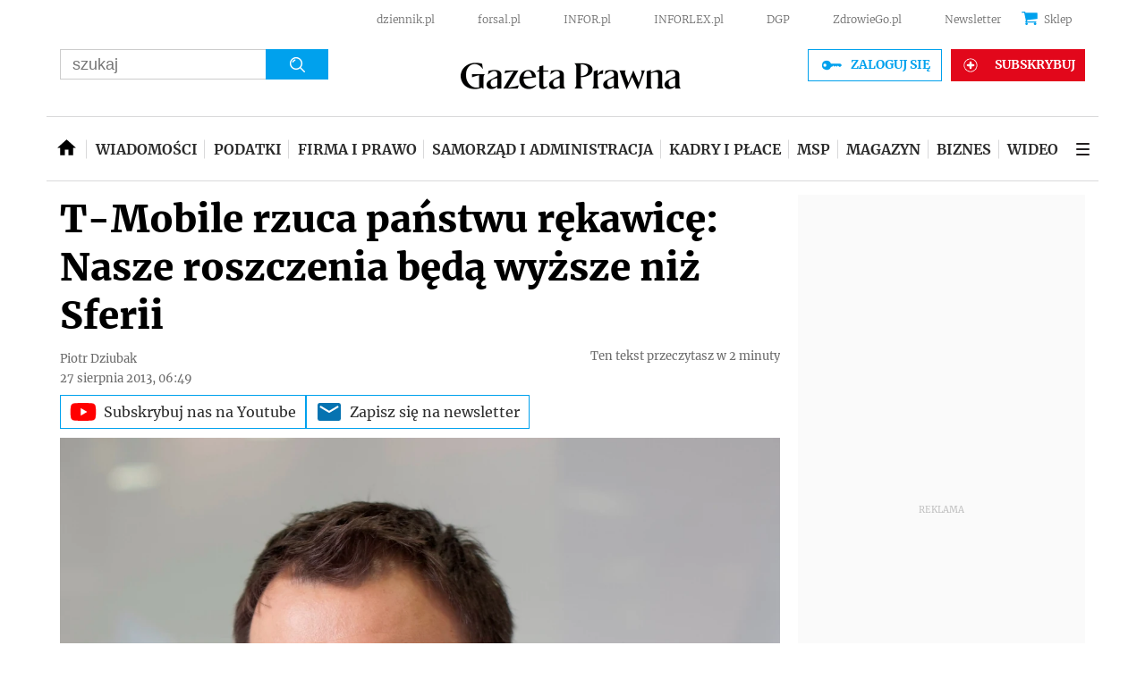

--- FILE ---
content_type: text/html; charset=utf-8
request_url: https://www.google.com/recaptcha/api2/aframe
body_size: 184
content:
<!DOCTYPE HTML><html><head><meta http-equiv="content-type" content="text/html; charset=UTF-8"></head><body><script nonce="1sALg5FeV8fYjZGfKlRHoQ">/** Anti-fraud and anti-abuse applications only. See google.com/recaptcha */ try{var clients={'sodar':'https://pagead2.googlesyndication.com/pagead/sodar?'};window.addEventListener("message",function(a){try{if(a.source===window.parent){var b=JSON.parse(a.data);var c=clients[b['id']];if(c){var d=document.createElement('img');d.src=c+b['params']+'&rc='+(localStorage.getItem("rc::a")?sessionStorage.getItem("rc::b"):"");window.document.body.appendChild(d);sessionStorage.setItem("rc::e",parseInt(sessionStorage.getItem("rc::e")||0)+1);localStorage.setItem("rc::h",'1769655138747');}}}catch(b){}});window.parent.postMessage("_grecaptcha_ready", "*");}catch(b){}</script></body></html>

--- FILE ---
content_type: text/plain; charset=UTF-8
request_url: https://at.teads.tv/fpc?analytics_tag_id=PUB_5576&tfpvi=&gdpr_status=22&gdpr_reason=220&gdpr_consent=&ccpa_consent=1---&shared_ids=&sv=d656f4a&
body_size: 56
content:
MmNlM2M1ODUtNjFjMS00NmQ4LThkZWItZDRiODllMjA4M2Y0IzItNA==

--- FILE ---
content_type: text/javascript
request_url: https://html-load.com/loader.min.js
body_size: 27928
content:
// 
!function(){function a0h(e,t){const n=a0K();return(a0h=function(e,t){return n[e-=164]})(e,t)}function a0K(){const e=["dmJybDRzN3U5ZjhuejVqcHFpMG13dGU2Y3loYWcxM294","InE0CkozZmtaaGombHRgd0g1MFQ9J2d8KEVQW0ItUVlE","Jmo8UkRzW1c+YnVrTWBjPzEpCWw=","useractioncomplete","picrew.me","warn","ar-yahoo-v1","safari","eX1YV11PJkdsL0N0KXNZQjgtYkY0UgpEJ3BTRTBcdS5aUA==","WwllJjVCXlc+MCMKcmJxSTd9LUF8Yw==","protocol","https://report.error-report.com/modal?eventId=&error=Vml0YWwgQVBJIGJsb2NrZWQ%3D&domain=","dXNqbDRmaHdicHIzaXl6NXhnODZtOWV2Y243b2swYTIxdA==","width not set properly","append","dXk4b2EyczZnNGozMDF0OWJpcDdyYw==","JSON","tri","img","Error","reduce","search","alphaStr","Y3E5ODM0a2h3czJ0cmFnajdmbG55bXU=","eDVBOGhFOT0KUUcxIkN1SidvVihJKT5sYlc0RCNlIEw2","Promise","type","S1ppe140PG0iNSdjJQpYTHVyeXBxQThbZUl3LURSfGtiQg==","c3ZtbQ==","Element_getAttribute","RVlmP1JOMmF9V2JVNWVIX3xTdEpv","Date","O2ZlUVhcLk54PHl9MgpVOWJJU0wvNmkhWXUjQWh8Q15a","matchAll","reserved2","HTMLStyleElement","aXRoYw==","N3k6eDIxOF1VI05DfW5XYU1Te0w=","getElementsByTagName","test","Node_insertBefore","prod","href","localStorage","tcString","Zm1qeA==","true","bkVlSkthLjpQe0E7eDBVTCI0J1hGbXx9d2Z2elEjN1pTKA==","char must be length 1","className","N3VpbDVhM2d4YnJwdHZqZXltbzRjMDl3cXpzNjgybmYx","document.classList.remove not work","json.parse","XncgVl8xcWs2OmooImc+aSVlfEwyY0k=","wp-data","NFdCXTM+CW89bk12Y0thd19yVlI3emxxbSlGcGA6VGdPJw==","v7.5.121","close-error-report","hostage","yahoo-mail-v1","can't access user-agent","number","cDkxdHp4NGlic2h3ZjNxeWVuNTA2dWdvMm1rdjhscmpjNw==","base64 failed","tagName","reserved2Input","&message=","VHg8V3xYdmN1YkN6LWVrVS8gb2lNCSY6JUlnPjJoe3Nb","dataset","Failed to load website due to adblock: ","symbol","X2w8IFZ6cURGOjJnNjF3e2ltKCI3TEFaYS9eaiVcJ0s/","function","reserved1Output","dWwyb3cwMWo5enE1OG1mazRjdjM3YWJzeWlndGVoNnhu","srcdoc","script","async","document.getElementById","useragent","eDhiM2xuMWs5bWNlaXM0dTB3aGpveXJ6djVxZ3RhcGYyNw==","right","str","can't access document.hidden","document.querySelector","navigator","Element_attributes","source","port","string","sentrySampleRatio","origin","KAlFSENfO3MvLldnTmZWbCB6OU1ZaFF9VGo6SkZVUykj","document","ZGdnbg==","aXJycg==","script malformed. source length: ","element-tagName","d3IyNzV5b2dzajRrdjAzaXpjbngxdWFxYjhwZmxtNnRo",". Phase: ","statusText","Yzc4NjNxYnNtd3k1NG90bmhpdjE=","reserved2Output","requestIdleCallback not exists","stack","pubkey","prototype","hash","clearInterval","getAttribute","(E2) Invalid protect url: ","removeEventListener","108ujqKOC","Rzc1MmVgTFh4J1ptfTk8CXs/Rg==","isFirefox","VzB8N196fXtyb1lraFhMXiUoJy8+TnRRR2d1WlNBNHZV","fetch","a24xZWhvNmZqYnI0MHB4YzlpMnE=","Navigator","responseURL","YTI3NGJjbGp0djBvbXc2ejlnNXAxM3VzOGVraHhpcmZx","/view","currentScript","__gpp","Y29rcQ==","querySelectorAll","innerHTML","Blob","document - link element","bzlxemF4dHA0MDZ3a2U3aWIyZzM4Znltdmo1bGNoMW5y","document.hidden","query","#as_domain","entries","UWpeIE5DVXY1NGxlIlZNbV8zMEdM","HTMLFormElement","&error=","cWdwazM3NW50bDhqdzlybXgyaTBoYzF6dXY0b2J5NnNlZg==","function a0v(F,v){const h=a0F();return a0v=function(L,H){L=L-0x85;let E=h[L];return E;},a0v(F,v);}function a0F(){const y=['length','includes','removeEventListener','99DdfTHL','message','426867skijjn','926090UmJmXE','5618020JaGBio','forEach','delete','9152640ERdRZO','get','c3RyaW5n','setTimeout','handleEvent','eval','requestIdleCallback','399064oRTnwg','168YhZGAx','test','requestAnimationFrame','error','call','set','addEventListener','filter','load','61678oqLYfA','setInterval','ZnVuY3Rpb24','prototype','click','3732384LyVUeN','27bKBjKK','slice'];a0F=function(){return y;};return a0F();}(function(F,v){const i=a0v,h=F();while(!![]){try{const L=-parseInt(i(0x94))/0x1+parseInt(i(0x9e))/0x2*(parseInt(i(0x86))/0x3)+-parseInt(i(0xa3))/0x4+parseInt(i(0x89))/0x5+parseInt(i(0x8d))/0x6+parseInt(i(0x88))/0x7*(parseInt(i(0x95))/0x8)+-parseInt(i(0xa4))/0x9*(parseInt(i(0x8a))/0xa);if(L===v)break;else h['push'](h['shift']());}catch(H){h['push'](h['shift']());}}}(a0F,0xf2094),((()=>{const G=a0v,F=(E,B)=>typeof E===B,v=atob(G(0xa0)),h=atob(G(0x8f));if(!F(h,h))return;{const E=RegExp[G(0xa1)][G(0x96)];RegExp[G(0xa1)][G(0x96)]=function(B){const g=G;return E[g(0x99)](this,B);};}[G(0x97),G(0x93),G(0x9f),G(0x90)][G(0x9c)](B=>window[B])[G(0x8b)](B=>window[B]=H(window[B],B)),EventTarget[G(0xa1)][G(0x9b)]=H(EventTarget[G(0xa1)][G(0x9b)],G(0x9b),0x1),EventTarget[G(0xa1)][G(0x85)]=H(EventTarget[G(0xa1)][G(0x85)],G(0x85),0x1);const L=new Map();function H(B,u){const P=G;let p=arguments[P(0xa6)]>0x2&&void 0x0!==arguments[0x2]?arguments[0x2]:0x0;return function(){const o=P;for(var S=arguments[o(0xa6)],K=new Array(S),N=0x0;N<S;N++)K[N]=arguments[N];const Q=K[o(0xa5)](0x0,p),Y=K[p],b=K[o(0xa5)](p+0x1);if(!Y)return B[o(0x99)](this,...K);if(o(0x9f)!==u&&o(0x90)!==u&&!F(Y,v)&&!F(Y[o(0x91)],v))return B[o(0x99)](this,...K);let f=null;if(o(0x9b)===u||o(0x85)===u){const I=[o(0x9d),o(0x98),o(0x87),o(0xa2)],J=Q[0x0];if(!I[o(0xa7)](J))return B[o(0x99)](this,...K);L[o(0x8e)](this)||L[o(0x9a)](this,new Map()),L[o(0x8e)](this)[o(0x8e)](J)||L[o(0x8e)](this)[o(0x9a)](J,new Map()),f=L[o(0x8e)](this)[o(0x8e)](J)[o(0x8e)](Y);}if(f=f||function(){const W=o;for(var x=arguments[W(0xa6)],X=new Array(x),m=0x0;m<x;m++)X[m]=arguments[m];return F(Y,v)?Y[W(0x99)](this,...X):F(Y,h)?window[W(0x92)](Y):F(Y[W(0x91)],v)?Y[W(0x91)][W(0x99)](Y,...X):void 0x0;},o(0x9b)===u){const x=Q[0x0];L[o(0x8e)](this)[o(0x8e)](x)[o(0x9a)](Y,f);}else{if(o(0x85)===u){const X=Q[0x0],m=L[o(0x8e)](this)[o(0x8e)](X)[o(0x8e)](Y)||Y;return L[o(0x8e)](this)[o(0x8e)](X)[o(0x8c)](Y),B[o(0x99)](this,...Q,m,...b);}}return B[o(0x99)](this,...Q,f,...b);};}})()));","X-Length","cmVzZXJ2ZWQxSW5wdXQ=","open","MWtvaG12NHJsMDgzNjJhaXA3ZmpzNWN0YnF5Z3p3eG5l","cnlwYQ==","855954JBamcO","slice","domain switch: no src attribute","Object","e2VGJU9YclEyPm5wM0pOXTQ3dQ==","token=","collect","error on contentWindow","Element_innerHTML","scribd.com","parentNode","childElementCount","src","cmE7TUg3emZBb1EJeFRVaD9uPSFOSks5PHZgNXsjbVsz","filter","getOwnPropertyDescriptor","Clean.io Inc.","signalStatus","N2d0a3JwYzQ1bndoNmk4amZ2OTNic3lsYXFlem11Mm8xMA==","requestIdleCallback","http:","PTZhMEc+UE9vMzdudj94JjFgXTJ0","XMLHttpRequest","gecko/","POST","removeProperty","czN6Ym85YWhnZjdsazV5MGN1bXJwcW53eDZpNGpldnQy","JlhEX1FPaE1ybHRwUjFjNHpHClk=","parseFromString","Invalid protect url prefix: ","log","Forcepoint","combo","document.head.appendChild, removeChild, childNodes","replaceScriptElementAsync",", StatusCode: [","ME5tfXViQzlMNmt7Nygibng+cz1Lb11JQncveVNnZiVX","onreadystatechange","isSleipnir","atob-btoa","_as_res","ZnU2cXI4cGlrd2NueDFhc3RtNDc5YnZnMmV6bG8wM2h5","btoa","hasAttribute","bWFHO0ZULmUyY1l6VjolaX0pZzRicC1LVVp5PHdMCl8/","call","fromCharCode","reload","stopImmediatePropagation","innerWidth","resources://","element-attributes","String","documentElement","Invalid protect url: ","4162910IGJtYV","setImmediate","keyval","Document","isSafari","replace","Node_baseURI","closest","ing","Version/","elem","querySelector","eWJmcQ==","parseInt","message","_fa_","chrome","no purpose 1 consent","promise","as_window_id","firefox","HTMLScriptElement","Yml4cXJod245emptNTRvMTJmZTBz","requestAnimationFrame","reserved1","ybar","c204ZmtocndhOTR5MGV1cGoybnEx","fxios/","push","insertAdjacentHTML","extra","profile","property","/resources/v2/","https://report.error-report.com/modal?","wrong contentWindow","baseURI","HTMLMetaElement","response","isInRootIframe","decodeURIComponent","bml1ZTh0bXlhY2ozbDkxcTY1Znhid3pydjdwbzJnazQw","MessageEvent","hostname","getTime","as_domain","fetchLater","CSSStyleDeclaration.set/get/removeProperty","__tcfapi not found within timeout","bXRlcWgweXM2MnAxZnhqNTg5cm80YXVuemxpZzNjN3diaw==","shift","toPrimitive","div#contents","cachedResultIsInAdIframe","Math","appendScriptElementAsync","close","7Y6Y7J207KeA66W8IOu2iOufrOyYpOuKlCDspJEg66y47KCc6rCAIOuwnOyDne2WiOyKteuLiOuLpC4g7J6Q7IS47ZWcIOuCtOyaqeydhCDrs7TroKTrqbQgJ+2ZleyduCfsnYQg7YG066at7ZWY7IS47JqULg==","toLowerCase","pagehide","document.getElementsByTagName","getWindowId","aG5bUlhtfERPSC86LkVWS0o7NH1TVQ==","aXZtc2xyNDhhY2Uzem9rZ3h0MTBiNnA=","charAt","childNodes","Invalid reserved state: ","Failed to decode protect-url: url is empty","endpoint","getElementsByClassName","removeItem","cookie","_as_req","whale","language","pubads","server","evaluate","isSamsungBrowser","as_modal_loaded","Function","jkl","eventName","&host=","lastIndexOf","ar-v1","content","History","eventStatus","script not executed(blob)","reverse","scrollX,Y","dzFHcD4weUJgNVl0XGU0Ml1eQzNPVVhnYiBufWEnVGZxew==","b3V0cHV0","Window_fetch","HTMLSourceElement","ddg/","text/css","createObjectURL","insertAfter","num","sping","getBoundingClientRect","inventories_key","ABCDEFGHIJKLMNOPQRSTUVWXYZabcdefghijklmnopqrstuvwxyz","string-try-catch","ghi","26649nebAOk","insertBefore","set","SktqJUlWels8RUgmPUZtaWN1TS46CVMteFBvWnM3CmtB","as_loader_version","some","attributes","TopLevelCss","cGhtMjF2OWN3NGI3M3lnbG5meG90YXpzdWo4cXJrNjUwaQ==","https://report.error-report.com/modal?eventId=&error=","decodeURI","ping","NodeList","X-Crc32","elementFromPoint","Element","a2Zwdg==","eDI5aGI4cHd2c2lsY21xMDY1dDQzN3JueXVvMWpmemtl","initial","https://html-load.com","10852EHJmFr","url","adshield","cadmus script blocked","race","YmphM3prZnZxbHRndTVzdzY3OG4=","children","width: 100vw; height: 100vh; z-index: 2147483647; position: fixed; left: 0; top: 0;","now","PerformanceResourceTiming","dmtkcw==","azk2WUsodi8mSUNtR0IJNWJ6YT9IY1BfMVcgcVJvQS49Cg==","userAgent","unknown","2eIZSzE","domain switched","return this","NWY7VnQicURMQjkxJ20KfT9SNlMoWiNBYEpyMEhRbEtQKQ==","worldhistory.org","as_","Date.now is not a number","blob:","bmxvYw==","cmVzZXJ2ZWQxT3V0cHV0","title","ZmthZA==","output","object-keys","HTMLImageElement","getGPPData","AdShield API","bWlsYmAjM0JhcV07RFRWP2UuPCAmYw==","djlhcHlpazYyMzBqNW1sN244YnVxcmYxemdzY2V3eHQ0","getAttributeNames","bTg5NjFxd3pnaHUyN3hlb2FwbjNrNWlsdnJmamM0c3l0MA==","last_bfa_at","span","Css","object","head","MW53c3I3dms4ZmgwbDN1dDkyamlncXg2ejQ1Y3BibXlv","fetchScript error(script malformed), url: ","searchParams","startsWith","b2lscjg3dDZnMXFiejVlZjRodnB5Y3VqbXgzbndzMDJrOQ==","728","/script/","Failed to fetch script: ",'":[{"id":"',"URL","em1wYw==","728px","RegExp","ODk1dDdxMWMydmVtZnVrc2w2MGh5empud28zNGJ4cGdp","getItem","Py0wOHRQKEpIMUVHeyVbaiZzIiBENWs=","66158NIwRwu","map","endsWith","value","readyState","Url","document.createElement","createContextualFragment","document.documentElement.clientWidth, clientHeight","abs","srcset","send","cmd","document.getElementsByClassName","includes","parseFloat","eDxbeWtZJTEtc0s5X0MwUmFqIzhPTGxdL0h3aHFGVQkz","getPropertyValue","Click","contentDocument","about:","QjggL1k5b11WSENfcDN5dApoVE9OaTVxNklHLXI9Mmcl","intersectionRect","alt","nextSibling","attributionSrc",'","width":160,"height":600,"position":{"selector":"div#contents","position-rule":"child-0","insert-rule":[]},"original-ads":[{"selector":"div#contents > span#ads"}],"attributes":[]}]}',"copyScriptElement","responseText","encodeURIComponent","edge","document.querySelectorAll","__gpp not found within timeout","tel:","stopPropagation","text","naver","&request_id=","api","charset","apply","b3U3ZXJjdnc5bDAxeWdobmZpcDY4NWJ6eHF0YWszc2ptNA==","Map","as-extra","atob","catch","NGJvdjI4c3lxN3hhY2VnNjVmbTA5cnQzbGlobmt1empwMQ==","702RlKseM","outerHeight","performance","createElement","setHTMLUnsafe","fetchScript error(status: ","AdShield API cmd.push","alert","sdkVersion","isArray","aW5wdXQ=","frames","error on googletag.pubads()","bGU0OTcxbTVpcnB1a3hqdjNzcTJvOHk2MGduYnp0aHdmYQ==","version","target","pathname","sectionChange","opera","https:","@@toPrimitive must return a primitive value.","_isTcfNeeded","cssText","papi","replaceSync","isNaN","Integrity check failed: ","constructor","function a0Z(e,Z){const L=a0e();return a0Z=function(w,Q){w=w-0xf2;let v=L[w];return v;},a0Z(e,Z);}function a0e(){const eD=['onload','as_','526myoEGc','push','__sa_','__as_ready_resolve','__as_rej','addEventListener','LOADING','XMLHttpRequest','entries','getOwnPropertyDescriptor','_as_prehooked_functions','status','script_onerror','__fr','xhr_defer','href','isAdBlockerDetected','length','then','8fkpCwc','onerror','apply','readyState','_as_prehooked','set','__as_new_xhr_data','Window','catch','charCodeAt','location','document','onreadystatechange','__as_xhr_open_args','_as_injected_functions','DONE','open','toLowerCase','handleEvent','defineProperty','name','54270lMbrbp','__as_is_xhr_loading','prototype','decodeURIComponent','contentWindow','EventTarget','407388pPDlir','__as_xhr_onload','collect','get','call','JSON','setAttribute','Element','btoa','__as_is_ready_state_change_loading','GET','4281624sRJEmx','__origin','currentScript','1433495pfzHcj','__prehooked','1079200HKAVfx','window','error','687boqfKv','fetch','load','1578234UbzukV','function','remove','hostname','adshield'];a0e=function(){return eD;};return a0e();}(function(e,Z){const C=a0Z,L=e();while(!![]){try{const w=-parseInt(C(0x10a))/0x1*(-parseInt(C(0x114))/0x2)+-parseInt(C(0xf7))/0x3+-parseInt(C(0x127))/0x4*(parseInt(C(0x13c))/0x5)+parseInt(C(0x10d))/0x6+parseInt(C(0x105))/0x7+parseInt(C(0x107))/0x8+-parseInt(C(0x102))/0x9;if(w===Z)break;else L['push'](L['shift']());}catch(Q){L['push'](L['shift']());}}}(a0e,0x24a95),((()=>{'use strict';const m=a0Z;const Z={'HTMLIFrameElement_contentWindow':()=>Object[m(0x11d)](HTMLIFrameElement[m(0xf3)],m(0xf5)),'XMLHttpRequest_open':()=>Q(window,m(0x11b),m(0x137)),'Window_decodeURIComponent':()=>Q(window,m(0x12e),m(0xf4)),'Window_fetch':()=>Q(window,m(0x12e),m(0x10b)),'Element_setAttribute':()=>Q(window,m(0xfe),m(0xfd)),'EventTarget_addEventListener':()=>Q(window,m(0xf6),m(0x119))},L=m(0x116)+window[m(0xff)](window[m(0x131)][m(0x123)]),w={'get'(){const R=m;return this[R(0xf9)](),window[L];},'collectOne'(v){window[L]=window[L]||{},window[L][v]||(window[L][v]=Z[v]());},'collect'(){const V=m;window[L]=window[L]||{};for(const [v,l]of Object[V(0x11c)](Z))window[L][v]||(window[L][v]=l());}};function Q(v,l,X){const e0=m;var B,s,y;return e0(0x108)===l[e0(0x138)]()?v[X]:e0(0x132)===l?null===(B=v[e0(0x132)])||void 0x0===B?void 0x0:B[X]:e0(0xfc)===l?null===(s=v[e0(0xfc)])||void 0x0===s?void 0x0:s[X]:null===(y=v[l])||void 0x0===y||null===(y=y[e0(0xf3)])||void 0x0===y?void 0x0:y[X];}((()=>{const e2=m;var v,X,B;const y=W=>{const e1=a0Z;let b=0x0;for(let O=0x0,z=W[e1(0x125)];O<z;O++){b=(b<<0x5)-b+W[e1(0x130)](O),b|=0x0;}return b;};null===(v=document[e2(0x104)])||void 0x0===v||v[e2(0x10f)]();const g=function(W){const b=function(O){const e3=a0Z;return e3(0x113)+y(O[e3(0x131)][e3(0x110)]+e3(0x11e));}(W);return W[b]||(W[b]={}),W[b];}(window),j=function(W){const b=function(O){const e4=a0Z;return e4(0x113)+y(O[e4(0x131)][e4(0x110)]+e4(0x135));}(W);return W[b]||(W[b]={}),W[b];}(window),K=e2(0x113)+y(window[e2(0x131)][e2(0x110)]+e2(0x12b));(X=window)[e2(0x117)]||(X[e2(0x117)]=[]),(B=window)[e2(0x118)]||(B[e2(0x118)]=[]);let x=!0x1;window[e2(0x117)][e2(0x115)](()=>{x=!0x0;});const E=new Promise(W=>{setTimeout(()=>{x=!0x0,W();},0x1b5d);});function N(W){return function(){const e5=a0Z;for(var b=arguments[e5(0x125)],O=new Array(b),z=0x0;z<b;z++)O[z]=arguments[z];return x?W(...O):new Promise((k,S)=>{const e6=e5;W(...O)[e6(0x126)](k)[e6(0x12f)](function(){const e7=e6;for(var f=arguments[e7(0x125)],q=new Array(f),A=0x0;A<f;A++)q[A]=arguments[A];E[e7(0x126)](()=>S(...q)),window[e7(0x118)][e7(0x115)]({'type':e7(0x10b),'arguments':O,'errArgs':q,'reject':S,'resolve':k});});});};}const I=W=>{const e8=e2;var b,O,z;return e8(0x101)===(null===(b=W[e8(0x134)])||void 0x0===b?void 0x0:b[0x0])&&0x0===W[e8(0x11f)]&&((null===(O=W[e8(0x134)])||void 0x0===O?void 0x0:O[e8(0x125)])<0x3||!0x1!==(null===(z=W[e8(0x134)])||void 0x0===z?void 0x0:z[0x2]));},M=()=>{const e9=e2,W=Object[e9(0x11d)](XMLHttpRequest[e9(0xf3)],e9(0x133)),b=Object[e9(0x11d)](XMLHttpRequest[e9(0xf3)],e9(0x12a)),O=Object[e9(0x11d)](XMLHttpRequestEventTarget[e9(0xf3)],e9(0x128)),z=Object[e9(0x11d)](XMLHttpRequestEventTarget[e9(0xf3)],e9(0x112));W&&b&&O&&z&&(Object[e9(0x13a)](XMLHttpRequest[e9(0xf3)],e9(0x133),{'get':function(){const ee=e9,k=W[ee(0xfa)][ee(0xfb)](this);return(null==k?void 0x0:k[ee(0x103)])||k;},'set':function(k){const eZ=e9;if(x||!k||eZ(0x10e)!=typeof k)return W[eZ(0x12c)][eZ(0xfb)](this,k);const S=f=>{const eL=eZ;if(this[eL(0x12a)]===XMLHttpRequest[eL(0x136)]&&I(this))return this[eL(0x100)]=!0x0,E[eL(0x126)](()=>{const ew=eL;this[ew(0x100)]&&(this[ew(0x100)]=!0x1,k[ew(0xfb)](this,f));}),void window[eL(0x118)][eL(0x115)]({'type':eL(0x122),'callback':()=>(this[eL(0x100)]=!0x1,k[eL(0xfb)](this,f)),'xhr':this});k[eL(0xfb)](this,f);};S[eZ(0x103)]=k,W[eZ(0x12c)][eZ(0xfb)](this,S);}}),Object[e9(0x13a)](XMLHttpRequest[e9(0xf3)],e9(0x12a),{'get':function(){const eQ=e9;var k;return this[eQ(0x100)]?XMLHttpRequest[eQ(0x11a)]:null!==(k=this[eQ(0x12d)])&&void 0x0!==k&&k[eQ(0x12a)]?XMLHttpRequest[eQ(0x136)]:b[eQ(0xfa)][eQ(0xfb)](this);}}),Object[e9(0x13a)](XMLHttpRequestEventTarget[e9(0xf3)],e9(0x128),{'get':function(){const ev=e9,k=O[ev(0xfa)][ev(0xfb)](this);return(null==k?void 0x0:k[ev(0x103)])||k;},'set':function(k){const el=e9;if(x||!k||el(0x10e)!=typeof k)return O[el(0x12c)][el(0xfb)](this,k);const S=f=>{const er=el;if(I(this))return this[er(0xf2)]=!0x0,E[er(0x126)](()=>{const eX=er;this[eX(0xf2)]&&(this[eX(0xf2)]=!0x1,k[eX(0xfb)](this,f));}),void window[er(0x118)][er(0x115)]({'type':er(0x122),'callback':()=>(this[er(0xf2)]=!0x1,k[er(0xfb)](this,f)),'xhr':this});k[er(0xfb)](this,f);};S[el(0x103)]=k,O[el(0x12c)][el(0xfb)](this,S);}}),Object[e9(0x13a)](XMLHttpRequestEventTarget[e9(0xf3)],e9(0x112),{'get':function(){const eB=e9;return z[eB(0xfa)][eB(0xfb)](this);},'set':function(k){const es=e9;if(x||!k||es(0x10e)!=typeof k)return z[es(0x12c)][es(0xfb)](this,k);this[es(0xf8)]=k,this[es(0x119)](es(0x109),S=>{const ey=es;I(this)&&window[ey(0x118)][ey(0x115)]({'type':ey(0x122),'callback':()=>{},'xhr':this});}),z[es(0x12c)][es(0xfb)](this,k);}}));};function P(W){return function(){const eg=a0Z;for(var b=arguments[eg(0x125)],O=new Array(b),z=0x0;z<b;z++)O[z]=arguments[z];return this[eg(0x134)]=O,W[eg(0x129)](this,O);};}function Y(W,b,O){const et=e2,z=Object[et(0x11d)](W,b);if(z){const k={...z,'value':O};delete k[et(0xfa)],delete k[et(0x12c)],Object[et(0x13a)](W,b,k);}else W[b]=O;}function D(W,b,O){const ej=e2,z=W+'_'+b,k=w[ej(0xfa)]()[z];if(!k)return;const S=ej(0x108)===W[ej(0x138)]()?window:ej(0x132)===W?window[ej(0x132)]:ej(0xfc)===W?window[ej(0xfc)]:window[W][ej(0xf3)],f=function(){const eK=ej;for(var A=arguments[eK(0x125)],U=new Array(A),F=0x0;F<A;F++)U[F]=arguments[F];try{const J=j[z];return J?J[eK(0xfb)](this,k,...U):k[eK(0xfb)](this,...U);}catch(G){return k[eK(0xfb)](this,...U);}},q=O?O(f):f;Object[ej(0x13a)](q,ej(0x13b),{'value':b}),Object[ej(0x13a)](q,ej(0x106),{'value':!0x0}),Y(S,b,q),window[ej(0x117)][ej(0x115)](()=>{const ex=ej;window[ex(0x111)]&&!window[ex(0x111)][ex(0x124)]&&S[b]===q&&Y(S,b,k);}),g[z]=q;}window[K]||(w[e2(0xf9)](),D(e2(0x11b),e2(0x137),P),D(e2(0xfe),e2(0xfd)),D(e2(0x12e),e2(0x10b),N),(function(){const eN=e2,W=(z,k)=>new Promise((S,f)=>{const eE=a0Z,[q]=k;q[eE(0x121)]?f(k):(E[eE(0x126)](()=>f(k)),z[eE(0x119)](eE(0x10c),()=>S()),window[eE(0x118)][eE(0x115)]({'type':eE(0x120),'reject':()=>f(k),'errArgs':k,'tag':z}));}),b=Object[eN(0x11d)](HTMLElement[eN(0xf3)],eN(0x128));Object[eN(0x13a)](HTMLElement[eN(0xf3)],eN(0x128),{'get':function(){const eI=eN,z=b[eI(0xfa)][eI(0xfb)](this);return(null==z?void 0x0:z[eI(0x103)])||z;},'set':function(z){const eo=eN;var k=this;if(x||!(this instanceof HTMLScriptElement)||eo(0x10e)!=typeof z)return b[eo(0x12c)][eo(0xfb)](this,z);const S=function(){const ei=eo;for(var f=arguments[ei(0x125)],q=new Array(f),A=0x0;A<f;A++)q[A]=arguments[A];return W(k,q)[ei(0x12f)](U=>z[ei(0x129)](k,U));};S[eo(0x103)]=z,b[eo(0x12c)][eo(0xfb)](this,S);}});const O=EventTarget[eN(0xf3)][eN(0x119)];EventTarget[eN(0xf3)][eN(0x119)]=function(){const eM=eN;for(var z=this,k=arguments[eM(0x125)],S=new Array(k),f=0x0;f<k;f++)S[f]=arguments[f];const [q,A,...U]=S;if(x||!(this instanceof HTMLScriptElement)||eM(0x109)!==q||!(A instanceof Object))return O[eM(0xfb)](this,...S);const F=function(){const eP=eM;for(var J=arguments[eP(0x125)],G=new Array(J),H=0x0;H<J;H++)G[H]=arguments[H];return W(z,G)[eP(0x12f)](T=>{const eY=eP;eY(0x10e)==typeof A?A[eY(0x129)](z,T):A[eY(0x139)](...T);});};O[eM(0xfb)](this,q,F,...U);};}()),M(),window[K]=!0x0);})());})()));","fXFCPHpgUFpbWUg6MHNqdmFPcA==","action","fGAJJ1JxajZDTldIXUk4c3g3dTNm","appendChild","left","addEventListener","Failed to load script: ","responseXML","MUVIYi58dT9wKHFmUGl0eSdyNk8lCXc9XTlCSlJEOzo4aw==","isBrave","AdShield API cmd","Window","floor","https://","adshieldMaxRTT",", Script-Crc32: ","Loader aborted: ","get-computed-style","MessagePort","TkduRThhX3kuRmpZTz00dzNdcDc=","addModule","recovery","data:","parent","UUNBQlYiXSMwamImV282dDpVdWlIZzFyUEQ0JSlSbE5rLQ==","loader","EventTarget_addEventListener","get","Headers","keys","TlhHdDU9fV1iSWtoKThUPnAtfGVXcw==","VGhlcmUgd2FzIGEgcHJvYmxlbSBsb2FkaW5nIHRoZSBwYWdlLiBQbGVhc2UgY2xpY2sgT0sgdG8gbGVhcm4gbW9yZS4=","top","concat","postMessage",", source length: ","[data-uri]","], X-Crc32: ","setTimeout","removeChild",".js","bnh6bg==","Firefox/","N3o+Z317L1cjYGNbWlQmc0k8Mi1oYUtYWW4Kbyl4U0ZB","length","revokeObjectURL","eventId=","opr","Date.now","Script","add","focus/","contains","overflow","error","findIndex","httpEquiv","referrer","eXB3engydXNtOG9nNXE3NHRhbmxiNnJpM3ZjZWhqOWtmMQ==","fromEntries","innerHeight","status","Number","script not executed(inline)","a3luYg==","NzRoZnZidGNqMmVyb2EwdWw1Nnl3M2lucXhrZ3A5bTF6cw==","find","string-api","XMLHttpRequest.onreadystatechange","http","none","Node_appendChild","Array","encodedBodySize","tags","write","VHNwektcVnZMMzkpOlBSYTh4Oy51ZyhgdD93XTZDT2ZGMQ==","Nm52OGNqZ3picXMxazQ5d2x4NzUzYWU=","body","height","utf-8","abc","javascript:","calculatorsoup.com","dVY2fSlRJz9Ee1NlQU1YNDtFZg==","indexOf","blN5TkRHJ01qL288VSBsIlFFa21pWDJIe1pZSmg0JT1f","isGecko","debug","outerHTML","NW52MWllZ3phMjY5anU4c29reTA0aDNwN3JsdGN4bWJx","data-src","PEdjcE9JLwl6QVglNj85byByLmJtRlJpZT5Lc18pdjtWdQ==","CrOS","boundingClientRect","ZndiaA==","sendBeacon","matches","NmFreWhvcjgwbTM3c2xmdzF2eHA=","&is_brave=","as-revalidator","input","http://","forEach","&type=negotiate_fail","visualViewport","script:","Cf-Ray","style","samsungbrowser","cmVzZXJ2ZWQySW5wdXQ=","innerText",", body: ","undefined","match","cWJ1dw==","replaceChild",'{"type": "tag", "marshalled": "<html></html>"}',"347790hPIqaO","edg/","brave","MG96dXBrcng2cWp3bnlnbDM0bTdpOXRoMWY4djJiZWM1","android","reserved1Input","clearTimeout","aTtVaidbPHciRFQwbFpMZ1M4ZiNoeHNNVn10eTpFLSlg","OTF5c3hlOGx1b3JuNnZwY2l3cQ==","DOMParser","min","then","location","d2VneWpwenV4MzhxMmE5dm1pZm90","Element.remove","outerWidth","resource","HTMLIFrameElement","cmVzZXJ2ZWQx","child-0","getComputedStyle","xhr.onreadystatechange not set","Timed out waiting for consent readiness","cXhuNml1cDNvdDhnejdmbGN3MDlieQ==","&url=","M2M1MWdvcTQwcHphbDlyNnh1dnRrZXkyc3duajdtaWhi","cXA1cjg0Mnljdnhqb3diYXo3dWh0czlnazZpMGVtbjEzZg==","toString","tcloaded","CSSStyleDeclaration","encodeURI","responseType","reject",", cfRay: ","inventory_name","document.classList.contains","aXp4c29tcWgzcDhidmdhNDl3N2Z5MnRsdWM2ZTVuMDFy","remove","eTkzcmZ0czdseHE4dmtnamVuNW0waTZ3emhhcDF1Y2Iybw==","nthChildOf","resources-v2://","Window_decodeURIComponent","from","KHIlOTZqVks3e2tQCWdEaE9jRnMnMTtNIkl1UVoveXFB","sleipnir/","adshield-api","iframe","1032xaURen","getElementById","setItem","data","IFrame","duration","resolve","originalUrl","Y3J4bWpmN3loZ3Q2bzNwOGwwOWl2","poster","c3hwMlc5IC0zT25TJjdIPXJWNEQ7VFthdyFdTUFJL31MbA==","__sa_","__tcfapi","Chrome/","aWQ=","Worker","window","bzVoa203OHVwMnl4d3Z6c2owYXQxYmdscjZlaTQzbmNx","setProperty","ariaLabel","https://cadmus.script.ac","application/javascript","HTMLMediaElement","6Fqmgxc","EventTarget","Tig5fCEvX1JEdjZRKSI4P0wjaFdscjs=","host","dispatchEvent","scrollWidth","<html></html>","data-resource","googletag","flatMap","def","promise tainted",", X-Length: ","setIsTcfNeeded","CSSStyleSheet","cmVzZXJ2ZWQy","LklwPnN6SjhFd2FoWU0vdjt5S2M9ZgooW19UIHEzbk9T","URLSearchParams","onLine","HTMLElement","join","Node","PerformanceEntry","intersectionRatio","document - find element","confirm","UserAgent","IntersectionObserverEntry","adshieldAvgRTT","removeAttribute","setAttributeNS","M2Jwa2ltZnZ4ZTcxNm56b3lydzBxNTI=","Range","insertAdjacentElement","rel","wrong googletag.pubads()","as-async","eVw2WmcxcW1ea3pjJ3woWWlvUiI+Rgo=","Nm03a3dlM3Fhb2h1NWc0Yno4aQ==","test/v1ew/failed","width","bottom","parentElement","[native code]","textContent","ZW93NXJmbHVxOHg0emdqNzBwMTNjaTZtaDJzOXRua2Fidg==","trident","cache_is_blocking_ads","math-random","Event","exec","Failed to execute packing script","VW4gcHJvYmzDqG1lIGVzdCBzdXJ2ZW51IGxvcnMgZHUgY2hhcmdlbWVudCBkZSBsYSBwYWdlLiBWZXVpbGxleiBjbGlxdWVyIHN1ciBPSyBwb3VyIGVuIHNhdm9pciBwbHVzLg==","Jm0yR1Q1SXJQIiAuQihvPTppZ2JKcFduejd0Y3ZOWmA+Cg==","dXl5aw==","ZT9gM0FVPDJaWzsJaUpFRlYnfFBhOFQ1ai0udiA6cSNIKQ==","data-sdk","scrollX","setInterval","HTMLLinkElement","AS-ENCODED-VAL","writeln","rtt","XnpHW3dtCkNgPThCdj48Jl0wOlQgTCNweDNYbGktbikuNA==","all","tag","contentWindow","replaceState","findLastIndex","loading","purpose","AdShield API cmd.push result","ZWhvcg==","Date.now is not a function","player","connection","data-query","OWptYW53eXF4MHM1NHp1dG82aA==","stringify","689562MKRNhy","regexp-test","cmVzZXJ2ZWQyT3V0cHV0","loader-check","parse","hidden","consents","json","})()","em5iZw==","classList","div#contents > span#ads","opt/","getDeviceInfo","Element_setAttribute","YEg7NFN5TUIuCmZ1eG52I1JyUDNFSlEmOVlbTzBjCUNVbw==","iterator","random","/report?","&domain=","bTByeWlxdDgzNjJwMWZhdWxqNHpnaA==","stylesheet","width not removed","trim","transferSize","DocumentFragment","HTMLVideoElement","Response","display","headers","insertRule","max","/resources/","test/view/passed","FontFace","check","eval","QiBjMQkzRlklPGZfYjJsdV44Wk5DeiNHJ3ZXTTdyJlE9","try-catch","XHlqTUYtZiJSWwlId3hucylwSUMxPTI1OEU5NlBLOkpPCg==","eDUwdzRvZTdjanpxOGtyNmk5YWZ0MnAxbmd1bG0zaHlidg==","frameElement","idx","configIndex","WEVRNSU8Sl9oIy4wZj92ZUs6ewlDdXRqYEJQOE5HVWIp","isInIframe","charCodeAt","load","self","azUyM3RscHplcXZzMHlqaDgxb2d1YTZ3bmJyN2M5bWY0aQ==","name","setAttribute","SharedStorageWorklet","cGxiaTIxY3hmbW8zNnRuNTB1cQ==","delete","edgios","HTMLAnchorElement","split","finally","(function(){","scrollHeight","bWpiMGZldTZseng3a3FoZ29wNGF0ODMxYzkyeXdpcjVu","crios","scrollY","&title=",'{"apply-ratio":1,"',"isInAdIframe","getEntriesByType","mailto:","version=","), url: ","defineProperty","MHQ4a2JmMjZ1ejlzbWg3MTRwY2V4eQ==","Failed to get key from: ","link","MyV0CXsycmNrZnlYUl0/TksmL0ZndztUU01tbi03X2lVLg==","div","listenerId","a2AoNTl3aikie2c+c1xvNlRpQXgKTFA/cWFwdDBdLUl5ZQ==","status code: ","a3JCSnREKFFsdl4+I1toe1gxOW8mU0VBTS9uIk89IDA1UA==","DOMTokenList","MzZxejBtdjl0bmU3a3dyYTVpMXVqeDI4b3lmc3BjZ2xoNA=="];return(a0K=function(){return e})()}(function(){const e=a0h,t=a0K();for(;;)try{if(431282==parseInt(e(920))/1*(parseInt(e(962))/2)+parseInt(e(201))/3*(-parseInt(e(906))/4)+parseInt(e(779))/5*(parseInt(e(418))/6)+-parseInt(e(886))/7*(parseInt(e(395))/8)+-parseInt(e(497))/9+parseInt(e(348))/10+parseInt(e(724))/11*(parseInt(e(692))/12))break;t.push(t.shift())}catch(e){t.push(t.shift())}})(),(()=>{"use strict";const e=a0h;var t={};t.g=function(){const e=a0h;if(e(944)==typeof globalThis)return globalThis;try{return this||new Function(e(922))()}catch(t){if(e(944)==typeof window)return window}}();const n=e=>{const t=a0h;let n=0;for(let o=0,r=e[t(274)];o<r;o++)n=(n<<5)-n+e[t(543)](o),n|=0;return n},o=class{static[e(532)](){const t=e;var o,r;let i=arguments[t(274)]>0&&void 0!==arguments[0]?arguments[0]:t(251),c=!(arguments[t(274)]>1&&void 0!==arguments[1])||arguments[1];const a=Date[t(914)](),s=a-a%864e5,l=s-864e5,d=s+864e5,u=t(925)+n(i+"_"+s),m=t(925)+n(i+"_"+l),f=t(925)+n(i+"_"+d);return u===m||u===f||m===f||!(null!==(o=null!==(r=window[u])&&void 0!==r?r:window[m])&&void 0!==o?o:window[f])&&(c&&(window[u]=!0,window[m]=!0,window[f]=!0),!0)}};function r(t){const n=e;return(r=n(652)==typeof Symbol&&n(650)==typeof Symbol[n(513)]?function(e){return typeof e}:function(e){const t=n;return e&&t(652)==typeof Symbol&&e[t(228)]===Symbol&&e!==Symbol[t(686)]?t(650):typeof e})(t)}function i(t,n,o){const i=e;return c=function(e){const t=a0h;if(t(944)!=r(e)||!e)return e;var n=e[Symbol[t(830)]];if(void 0!==n){var o=n[t(769)](e,t(669));if(t(944)!=r(o))return o;throw new TypeError(t(221))}return String(e)}(n),(n=i(650)==r(c)?c:c+"")in t?Object[i(568)](t,n,{value:o,enumerable:!0,configurable:!0,writable:!0}):t[n]=o,t;var c}const c=8e3;class a{static[e(431)](t){this[e(222)]=t}static[e(257)](t){const n=e;let o=!(arguments[n(274)]>1&&void 0!==arguments[1])||arguments[1],r=arguments[n(274)]>2&&void 0!==arguments[2]?arguments[2]:n(623);try{return o&&(t=s(t)),window[r][n(960)](t)}catch(e){return""}}static[e(888)](t,n){const o=e;let r=!(arguments[o(274)]>2&&void 0!==arguments[2])||arguments[2],i=arguments[o(274)]>3&&void 0!==arguments[3]?arguments[3]:o(623);try{if(r&&(t=s(t)),!this[o(222)])return window[i][o(397)](t,n);(async function(){const e=o,{enableGpp:r=!1}={},a=await function(){const{tcfTimeoutMs:e=c,requireTcString:t=!0}={};return new Promise((async(n,o)=>{const r=a0h;try{var i,a;await function(){const e=a0h;let t=arguments[e(274)]>0&&void 0!==arguments[0]?arguments[0]:c;return new Promise(((n,o)=>{const r=e,i=Date[r(914)](),c=()=>{const e=r;e(652)!=typeof window[e(407)]?Date[e(914)]()-i>t?o(new Error(e(827))):setTimeout(c,50):n(window[e(407)])};c()}))}(e);let s=!1;const l=e=>!(!e||r(376)!==e[r(867)]&&r(583)!==e[r(867)]||t&&!e[r(624)]),d=(e,t)=>{const o=r;if(t&&!s&&l(e)){s=!0;try{var i,c;null===(i=(c=window)[o(407)])||void 0===i||i[o(769)](c,o(691),2,(()=>{}),e[o(574)])}catch{}n(e)}};null===(i=(a=window)[r(407)])||void 0===i||i[r(769)](a,r(235),2,d),setTimeout((()=>{s||o(new Error(r(370)))}),e)}catch(e){o(e)}}))}();if(!function(e){const t=a0h;var n,o;return!!(null!==(n=null===(o=e[t(488)])||void 0===o?void 0:o[t(503)])&&void 0!==n?n:{})[1]}(a))throw new Error(e(796));let s;if(r)try{s=await function(){const t=e;let n=arguments[t(274)]>0&&void 0!==arguments[0]?arguments[0]:6e3;return new Promise(((e,o)=>{const r=t,i=Date[r(914)](),c=()=>{const t=r;t(652)!=typeof window[t(703)]?Date[t(914)]()-i>n?o(new Error(t(186))):setTimeout(c,50):(()=>{const n=t;try{var o,r,i,c;null===(o=(r=window)[n(703)])||void 0===o||o[n(769)](r,n(235),((t,o)=>{const r=n;o&&t&&(r(218)===t[r(861)]||r(741)===t[r(861)])&&e(t)})),null===(i=(c=window)[n(703)])||void 0===i||i[n(769)](c,n(935),((t,o)=>{o&&t&&e({eventName:n(904),data:t})}))}catch{}})()};c()}))}()}catch(t){console[e(585)](t)}return{result:await Promise[e(401)]((o=>{const r=e;let{tcData:c,gppInfo:a}=o;window[i][r(397)](t,n)})({tcData:a,gppInfo:s})),tcData:a,gppInfo:s}})()[o(199)]((e=>{}))}catch(e){}}static[e(385)](t){const n=e;let o=!(arguments[n(274)]>1&&void 0!==arguments[1])||arguments[1],r=arguments[n(274)]>2&&void 0!==arguments[2]?arguments[2]:n(623);try{return o&&(t=s(t)),window[r][n(849)](t)}catch(e){}}}i(a,e(222),!1);const s=t=>""[e(263)](window[e(360)][e(421)],e(794))[e(263)](btoa(t));class l{static[e(239)](){const t=e;try{if(null!=window[t(665)][t(350)]&&t(239)===window[t(665)][t(350)][t(239)][t(547)])return!0}catch(e){}return!1}static[e(783)](){const t=e;try{if(l[t(239)]())return!1;const e=navigator[t(918)][t(837)](),n=[t(587)];return![t(795),t(184),t(349),t(277),t(219),t(509),t(464),t(559),t(799),t(852),t(875),t(190),t(552)][t(891)]((n=>e[t(168)](n)))&&n[t(891)]((n=>e[t(168)](n)))}catch(e){}return!1}static[e(694)](){const t=e;try{if(l[t(239)]())return!1;const e=navigator[t(918)][t(837)]();if(e[t(168)](t(281))||e[t(168)](t(806)))return!0;const n=[t(799)];return![t(795),t(184),t(349),t(277),t(219),t(509),t(464),t(559),t(852),t(875),t(190),t(552)][t(891)]((n=>e[t(168)](n)))&&n[t(891)]((n=>e[t(168)](n)))}catch(e){}return!1}static[e(857)](){const t=e;try{const e=navigator[t(918)][t(837)]();return e[t(168)](t(352))&&e[t(168)](t(339))}catch(e){}return!1}static[e(762)](){const t=e;try{return navigator[t(918)][t(837)]()[t(168)](t(392))}catch(e){}return!1}static[e(317)](){const t=e;return navigator[t(918)][t(837)]()[t(168)](t(747))}}const d=(t,n)=>{const o=e;if(o(669)!=typeof t||o(669)!=typeof n)return!1;const r=t[o(274)],i=n[o(274)];if(0===r&&0===i)return!0;if(0===r)return!1;if(0===i)return!0;if(r<i)return!1;for(let e=0;e<t[o(274)];e++)if(t[e]===n[0]){let r=!0;for(let i=1;i<n[o(274)];i++)if(!t[e+i]||t[e+i]!==n[i]){r=!1;break}if(r)return!0}return!1},u=(t,n)=>{const o=e;if(o(669)!=typeof t||o(669)!=typeof n)return-1;const r=t[o(274)],i=n[o(274)];if(0===r&&0===i)return-1;if(0===r)return-1;if(0===i)return-1;if(r<i)return-1;for(let e=0;e<t[o(274)];e++)if(t[e]===n[0]){let r=!0;for(let i=1;i<n[o(274)];i++)if(!t[e+i]||t[e+i]!==n[i]){r=!1;break}if(r)return e}return-1},m=t=>{const n=e,o=navigator[n(918)],r=u(o,t);if(-1===r)return-1;let i="";for(let e=r+t[n(274)];e<o[n(274)];e++){const t=o[n(543)](e);if(t<48||t>57)break;i+=o[e]}return parseInt(i)||-1},f={HTMLIFrameElement_contentWindow:()=>Object[e(739)](HTMLIFrameElement[e(686)],e(484)),XMLHttpRequest_open:()=>h(window,e(746),e(721)),Window_decodeURIComponent:()=>h(window,e(241),e(819)),Window_fetch:()=>h(window,e(241),e(696)),Element_setAttribute:()=>h(window,e(901),e(548)),EventTarget_addEventListener:()=>h(window,e(419),e(235))},w=e(406)+window[e(766)](window[e(360)][e(622)]),x={get(){return this[e(730)](),window[w]},collectOne(e){window[w]=window[w]||{},window[w][e]||(window[w][e]=f[e]())},collect(){const t=e;window[w]=window[w]||{};for(const[e,n]of Object[t(713)](f))window[w][e]||(window[w][e]=n())}};function h(t,n,o){const r=e;var i,c,a;return r(411)===n[r(837)]()?t[o]:r(673)===n?null===(i=t[r(673)])||void 0===i?void 0:i[o]:r(596)===n?null===(c=t[r(596)])||void 0===c?void 0:c[o]:null===(a=t[n])||void 0===a||null===(a=a[r(686)])||void 0===a?void 0:a[o]}const p={appendChild:Node[e(686)][e(233)],insertBefore:Node[e(686)][e(887)]};function v(t,n){const o=e;n[o(178)]?p[o(887)][o(769)](n[o(460)],t,n[o(178)]):p[o(233)][o(769)](n[o(734)],t)}function g(t){const n=e;p[n(233)][n(769)](document[n(945)],t)}function b(t){const n=e,o=document[n(204)](t[n(644)]);for(const e of t[n(939)]())o[n(548)](e,t[n(689)](e));return o[n(462)]=t[n(462)],o}function y(t,n){const o=e;return n?(n[o(949)]("?")&&(n=n[o(725)](1)),t[o(168)]("?")?t+"&"+n:t+"?"+n):t}function E(){const t=e;try{const e=[65,66,67,68,69,70,71,72,73,74,75,76,77,78,79,80,81,82,83,84,85,86,87,88,89,90],n=["A","B","C","D","E","F","G","H","I","J","K","L","M","N","O","P","Q","R","S","T","U","V","W","X","Y","Z"];for(let o=0;o<26;o++)if(String[t(770)](e[o])!==n[o]||n[o][t(543)](0)!==e[o])return!1}catch(e){return!1}return!0}let T="",M=e(905);try{var _;T=null!==(_=document[e(702)][e(689)](e(474)))&&void 0!==_?_:e(919);const t=document[e(702)][e(689)](e(321))||document[e(702)][e(689)](e(736));t&&(M=new URL(t,window[e(360)][e(622)])[e(671)])}catch(e){}const N={version:e(636),sdkVersion:T,endpoint:M,env:e(621),debug:!1,sentrySampleRatio:.05},L={idx:t=>Math[e(242)](Math[e(514)]()*t),elem:function(t){const n=e;return t[this[n(539)](t[n(274)])]},num:function(t,n){const o=e;return Math[o(242)](Math[o(514)]()*(n-t))+t},alphaStr:function(t,n){const o=e,r=t+this[o(879)](0,n-t),i=[];for(let e=0;e<r;++e)i[o(807)](o(883)[o(843)](this[o(879)](0,52)));return i[o(438)]("")},className:function(){return this[e(602)](5,15)}};function W(t){const n=e;return t?k[n(296)]((e=>e.id===t)):N[n(318)]?S[0]:L[n(789)](S)}function I(t){const n=e,o=[n(409),n(211),n(872),n(366),n(720),n(929),n(433),n(340),n(499)],r={};for(let e=0;e<o[n(274)];e++){const i=t[e];r[atob(o[e])]=n(669)==typeof i?atob(i):i}return r}const S=[[e(791),e(612),e(722),117,e(635),e(537),57,e(961),e(449)],[e(271),e(889),e(709),117,e(871),e(717),115,e(420),e(842)],[e(902),e(737),e(959),97,e(588),e(950),114,e(633),e(307)],[e(625),e(541),e(765),106,e(405),e(200),53,e(455),e(603)]][e(963)]((e=>I(e))),H=[[e(956),e(434),e(320),119,e(254),e(214),102,e(693),e(550)],[e(325),e(604),e(678),57,e(572),e(386),101,e(230),e(456)],[e(345),e(355),e(373),102,e(917),e(828),56,e(728),e(495)],[e(928),e(170),e(351),97,e(471),e(295),115,e(314),e(356)],[e(294),e(760),e(700),121,e(473),e(463),110,e(751),e(681)],[e(472),e(647),e(558),118,e(923),e(374),115,e(249),e(697)],[e(723),e(175),e(654),112,e(627),e(940),114,e(582),e(328)],[e(490),e(581),e(630),107,e(322),e(288),104,e(617),e(911)],[e(931),e(273),e(820),115,e(238),e(894),104,e(714),e(801)],[e(608),e(768),e(946),97,e(577),e(579),101,e(232),e(361)],[e(704),e(391),e(384),106,e(481),e(642),107,e(610),e(805)],[e(506),e(672),e(412),102,e(607),e(195),57,e(745),e(403)],[e(674),e(651),e(903),103,e(512),e(660),97,e(260),e(371)],[e(616),e(534),e(750),56,e(575),e(546),49,e(841),e(517)],[e(675),e(695),e(938),111,e(536),e(742),104,e(937),e(569)],[e(916),e(316),e(580),107,e(306),e(592),50,e(589),e(595)]][e(963)]((e=>I(e))),k=[...S,...H],A=t=>{const n=e,o=W(t[n(725)](0,4));if(!o)throw new Error(n(570)+t);const r=t[n(725)](4);let i=0;return r[n(554)]("")[n(963)]((e=>{const t=n;if(0==i&&e===String[t(770)](o[t(803)]))return i=1,"";if(0==i&&e===String[t(770)](o[t(614)]))return i=2,"";if(0!=i){const n=i;if(i=0,1==n)return o[t(653)][t(168)](e)?R(o[t(353)],o[t(653)],e):R(o[t(331)],o[t(932)],e)+e;if(2==n)return o[t(682)][t(168)](e)?R(o[t(645)],o[t(682)],e):R(o[t(331)],o[t(932)],e)+e;throw new Error(t(845)+n)}return R(o[t(331)],o[t(932)],e)}))[n(438)]("")};function R(t,n,o){const r=e;if(1!==o[r(274)])throw new Error(r(628));return n[r(168)](o)?t[n[r(315)](o)]:o}const Z="eyJ0eXAiOiJKV1Qi",O="LCJhbGciOiJIUzI1",V="NiJ9.eyJuYW1lIjo",j="iIiwiZW1haWwiOiI",X="iLCJleHAiOjE3Njk",z="3NDE1MjgsImlhdCI",U="6MTc2OTY1NTEyOH0",D="._J7xEFVV8Twxzw0",Y="z2CKrmnFYiNB9G-_",F="xh4fzea8Bpec",J=()=>{const t=e,n=C();for(const e of n)t(304)in e?G(e):t(518)in e&&B(e)},C=()=>{const t=e;var n,o,r;const i=null===(n=document[t(702)])||void 0===n?void 0:n[t(689)](t(398));if(i)return function(e){const n=t,o=A(e);return JSON[n(501)](o)}(i);const c=null===(o=document[t(702)])||void 0===o?void 0:o[t(689)](t(634));if(c)return[{tags:atob(c)}];const a=null===(r=document[t(702)])||void 0===r?void 0:r[t(689)](t(425));return a?[{tags:atob(a)}]:[]},G=t=>{const n=e;var o;let{tags:r}=t;const i=document[n(702)],c=document[n(204)](n(573));c[n(706)]=r;for(const e of Array[n(390)](c[n(618)](n(656)))){var a;const t=b(e);null===(a=e[n(734)])||void 0===a||a[n(346)](t,e)}const s=(null==i?void 0:i[n(689)](n(711)))||(null==i?void 0:i[n(689)](n(494)));for(let e=0;e<c[n(844)][n(274)];e++){const t=c[n(844)][e];t[n(736)]=q(t[n(736)]),t[n(622)]=q(t[n(622)]),s&&(t[n(736)]&&(t[n(736)]=y(t[n(736)],s)),t[n(622)]&&(t[n(622)]=y(t[n(622)],s)))}const l=null===(o=document[n(702)])||void 0===o?void 0:o[n(689)](n(892));l&&l[n(554)](";")[n(963)]((e=>({key:e[n(554)]("=")[0],value:e[n(554)]("=")[1]})))[n(333)]((e=>{const t=n;let{key:o,value:r}=e;for(let e=0;e<c[t(844)][t(274)];e++){const n=c[t(844)][e];n instanceof Element&&n[t(548)](o,r)}})),Q(c)},B=t=>{const n=e;let{stylesheet:o}=t;const r=document[n(204)](n(338));r[n(706)]=o,Q(r)},Q=t=>{const n=e;var o,r;const i=(null===(o=document[n(702)])||void 0===o?void 0:o[n(657)])||n(626)===(null===(r=document[n(702)])||void 0===r?void 0:r[n(689)](n(454)));n(487)!==document[n(966)]||i?document[n(282)](document[n(702)])?v(t,document[n(702)]):document[n(945)][n(233)](t):document[n(305)](t[n(706)])},q=t=>{return t?(n=t)&&n[e(949)](e(774))?y(""[e(263)](N[e(847)],e(529))[e(263)](t[e(784)](e(774),"")),e(729)[e(263)]([Z,O,V,j,X,z,U,D,Y,F][e(438)](""))):(t=>t&&t[e(949)](e(388)))(t)?y(""[e(263)](N[e(847)],e(812))[e(263)](t[e(784)](e(388),"")),e(729)[e(263)]([Z,O,V,j,X,z,U,D,Y,F][e(438)](""),e(862))[e(263)](window[e(360)][e(421)])):t:t;var n};let P=0;function K(t){const n=e,o=(e,n)=>{P++,t(e,n)};return o[n(375)]=()=>n(461),new Promise(o)}const $=[],ee=t=>$[e(807)]({message:t,timestamp:Date[e(914)]()}),te=t=>{console[e(284)](t),ee(t)},ne=async function(t){const n=e;let o=arguments[n(274)]>1&&void 0!==arguments[1]?arguments[1]:N[n(847)];try{let e=o+n(515);e+=n(566)+N[n(215)],e+=n(334),e+=n(561),e+=n(646)+encodeURIComponent(t),e+=n(372)+encodeURIComponent(location[n(622)]),e+=n(329)+function(){const e=n;try{if(null!=window[e(665)][e(350)]&&e(239)===window[e(665)][e(350)][e(239)][e(547)])return!0}catch(e){}return!1}()[n(375)](),e+=n(191)+L[n(602)](16,16);const r=await fetch(e,{method:n(748),body:JSON[n(496)]($)});return await r[n(189)]()}catch(e){return n(284)}},oe=new Uint32Array(256);for(let e=0;e<256;e++){let t=e;for(let e=0;e<8;e++)t=1&t?3988292384^t>>>1:t>>>1;oe[e]=t}const re=[[e(235)],[e(208)],[e(302),e(390)],[e(302),e(210)],[e(302),e(686),e(738)],[e(302),e(686),e(296)],[e(302),e(686),e(285)],[e(302),e(686),e(486)],[e(302),e(686),e(427)],[e(302),e(686),e(333)],[e(302),e(686),e(168)],[e(302),e(686),e(438)],[e(302),e(686),e(963)],[e(302),e(686),e(807)],[e(302),e(686),e(600)],[e(302),e(686),e(869)],[e(302),e(686),e(829)],[e(302),e(686),e(891)],[e(198)],[e(707)],[e(766)],[e(688)],[e(354)],[e(443)],[e(377),e(686),e(171)],[e(377),e(686),e(749)],[e(377),e(686),e(413)],[e(432),e(686),e(527)],[e(611),e(914)],[e(611),e(686),e(823)],[e(896)],[e(819)],[e(422)],[e(673),e(815)],[e(673),e(308)],[e(673),e(835)],[e(673),e(282)],[e(673),e(850)],[e(673),e(204)],[e(673),e(702)],[e(673),e(900)],[e(673),e(856)],[e(673),e(396)],[e(673),e(848)],[e(673),e(618)],[e(673),e(945),e(233)],[e(673),e(945),e(269)],[e(673),e(502)],[e(673),e(721)],[e(673),e(790)],[e(673),e(705)],[e(673),e(287)],[e(673),e(955)],[e(673),e(305)],[e(673),e(479)],[e(522),e(686),e(396)],[e(522),e(686),e(790)],[e(522),e(686),e(705)],[e(357),e(686),e(752)],[e(578),e(686),e(280)],[e(578),e(686),e(282)],[e(578),e(686),e(385)],[e(901),e(686),e(689)],[e(901),e(686),e(939)],[e(901),e(686),e(881)],[e(901),e(686),e(767)],[e(901),e(686),e(451)],[e(901),e(686),e(808)],[e(901),e(686),e(385)],[e(901),e(686),e(447)],[e(901),e(686),e(548)],[e(901),e(686),e(448)],[e(901),e(686),e(205)],[e(378)],[e(183)],[e(599),e(686),e(793)],[e(533)],[e(467),e(686),e(772)],[e(467),e(686),e(188)],[e(419),e(686),e(235)],[e(419),e(686),e(691)],[e(696)],[e(531)],[e(538)],[e(859),e(686),e(194)],[e(859),e(686),e(769)],[e(368)],[e(258),e(686),e(257)],[e(553)],[e(437)],[e(715)],[e(365)],[e(934)],[e(477)],[e(417)],[e(800)],[e(874)],[e(523)],[e(290)],[e(773)],[e(226)],[e(596),e(501)],[e(596),e(496)],[e(196),e(686),e(333)],[e(196),e(686),e(257)],[e(196),e(686),e(888)],[e(833),e(971)],[e(833),e(242)],[e(833),e(528)],[e(833),e(358)],[e(833),e(514)],[e(821)],[e(248),e(686),e(264)],[e(665),e(436)],[e(665),e(326)],[e(665),e(918)],[e(439),e(686),e(233)],[e(439),e(686),e(887)],[e(439),e(686),e(346)],[e(898),e(686),e(333)],[e(292),e(792)],[e(727),e(713)],[e(727),e(289)],[e(727),e(739)],[e(727),e(259)],[e(727),e(686),e(375)],[e(721)],[e(202)],[e(363)],[e(253)],[e(169)],[e(792)],[e(203),e(564)],[e(264)],[e(605),e(482)],[e(605),e(686),e(199)],[e(605),e(686),e(555)],[e(605),e(686),e(359)],[e(605),e(910)],[e(605),e(380)],[e(605),e(401)],[e(958),e(686),e(468)],[e(958),e(686),e(619)],[e(691)],[e(802)],[e(743)],[e(524),e(686),e(504)],[e(524),e(686),e(189)],[e(475)],[e(560)],[e(545)],[e(476)],[e(268)],[e(776),e(770)],[e(776),e(686),e(543)],[e(776),e(686),e(263)],[e(776),e(686),e(964)],[e(776),e(686),e(168)],[e(776),e(686),e(315)],[e(776),e(686),e(344)],[e(776),e(686),e(613)],[e(776),e(686),e(784)],[e(776),e(686),e(725)],[e(776),e(686),e(554)],[e(776),e(686),e(949)],[e(776),e(686),e(837)],[e(776),e(686),e(520)],[e(262)],[e(955),e(877)],[e(955),e(275)],[e(435),e(686),e(594)],[e(435),e(686),e(257)],[e(435),e(686),e(888)],[e(746),e(686),e(721)],[e(746),e(686),e(165)]];function ie(){const t=e;let n=arguments[t(274)]>0&&void 0!==arguments[0]?arguments[0]:window;ae(n,arguments[t(274)]>1&&void 0!==arguments[1]&&arguments[1])}let ce="";const ae=function(){const t=e;let n=arguments[t(274)]>0&&void 0!==arguments[0]?arguments[0]:window,o=arguments[t(274)]>1?arguments[1]:void 0;{function s(e){try{let t=n;for(const n of e)t=t[n]}catch(e){return!0}return!1}ce=t(811);for(const l of re)if(s(l)){let m=t(411);for(const f of l)m+="."+f;se(m)}}ce=t(278),t(652)!=typeof n[t(611)][t(914)]&&se(t(491)),t(641)!=typeof n[t(611)][t(914)]()&&se(t(926));{ce=t(298);const w=new(n[t(746)]),x=()=>{};w[t(761)]=x,w[t(761)]!==x&&se(t(369))}{ce=t(826);const h=n[t(673)][t(204)](t(573))[t(338)];h[t(413)](t(458),t(957)),t(957)!==h[t(171)](t(458))&&se(t(593)),h[t(749)](t(458)),h[t(171)](t(458))&&se(t(519))}const r=n[t(673)][t(204)](t(573)),i=n[t(673)][t(204)](t(598));i[t(736)]=t(266);const c=n[t(673)][t(204)](t(571)),a=n[t(673)][t(204)](t(656));{ce=t(968),r&&i&&c&&a&&n[t(673)][t(204)](t(942))||se(),ce=t(970),(n[t(226)](document[t(777)][t(423)])||n[t(226)](document[t(777)][t(557)]))&&se(),ce=t(757),[r,i,c,a][t(333)]((e=>{const o=t;n[o(673)][o(945)][o(233)](e);let r=!1;n[o(673)][o(945)][o(844)][o(333)]((t=>{t===e&&(r=!0)})),r||se(o(844)),n[o(673)][o(945)][o(269)](e)})),ce=t(442);const p=L[t(629)]();r.id=p,r[t(507)][t(280)](p),n[t(673)][t(945)][t(233)](r),r!==n[t(673)][t(396)](p)&&se(t(658)),r!==n[t(673)][t(848)](p)[0]&&se(t(167)),r!==n[t(673)][t(790)]("#"[t(263)](p))&&se(t(664)),r!==n[t(673)][t(705)]("#"[t(263)](p))[0]&&se(t(185)),r[t(507)][t(282)](p)||se(t(383)),r[t(507)][t(385)](p),r[t(507)][t(282)](p)&&se(t(631)),ce=t(708),n[t(673)][t(945)][t(233)](c),c[t(548)](t(452),t(518)),c[t(548)](t(606),t(876)),0===n[t(673)][t(945)][t(618)](t(571))[t(274)]&&se(t(839));try{r[t(385)](),c[t(385)]()}catch(v){se(t(362))}n[t(673)][t(945)][t(282)](c)&&se(t(385)),ce=t(710);try{n[t(673)][t(502)]}catch(g){se(t(663))}}{ce=t(881);const b=r[t(881)]();t(641)!=typeof(b[t(459)]+b[t(262)]+b[t(234)]+b[t(661)]+b[t(458)]+b[t(309)])&&se(t(881)),ce=t(460);const y=n[t(673)][t(204)](t(573));r[t(233)](y),y[t(460)]!==r&&se(t(233)),ce=t(269),r[t(269)](y),0!==r[t(735)]&&se(t(269)),ce=t(775);const E=(e,n)=>{const o=t,r=L[o(629)]();e[o(548)](n,r),e[o(689)](n)!==r&&se(o(548)),e[o(447)](n),e[o(689)](n)&&se(o(447))};[r,i,a][t(333)]((e=>{const n=t;E(e,n(177)),E(e,n(398))})),ce=t(677),t(573)!==r[t(644)][t(837)]()&&se(t(573)),t(598)!==i[t(644)][t(837)]()&&se(t(598)),t(656)!==a[t(644)][t(837)]()&&se(t(656))}if(ce=t(411),o&&n[t(262)]!==n){const T=n[t(538)];T&&Array[t(390)](n[t(253)][t(673)][t(705)](t(394)))[t(168)](T)||se(t(538));try{T[t(484)]!==n&&se(t(814))}catch(M){se(t(731))}try{const _=L[t(629)]();n[t(426)]={},n[t(426)][t(854)]=()=>_,n[t(426)][t(854)]()!==_&&se(t(453))}catch(N){se(t(213))}}{ce=t(632);const W={inventory_name:L[t(629)](),inventories_key:L[t(629)]()},I=t(562)[t(263)](W[t(882)],t(954))[t(263)](W[t(382)],t(180)),S={"apply-ratio":1};S[W[t(882)]]=[{id:W[t(382)],width:160,height:600,position:{selector:t(831),"position-rule":t(367),"insert-rule":[]},"original-ads":[{selector:t(508)}],attributes:[]}],le(n[t(596)][t(501)](I),S,n)||se(t(810));const H=t(347),k={type:t(483),marshalled:t(424)};le(n[t(596)][t(501)](H),k,n)||se(t(638)),ce=t(466);let A=!1;for(let Y=0;Y<100;Y++)if(n[t(833)][t(514)]()!=n[t(833)][t(514)]()){A=!0;break}A||se(),ce=t(933);const R={},Z=L[t(629)](),O=L[t(629)]();R[Z]=O,n[t(727)][t(259)](R)[0]===Z&&R[Z]===O||se(),ce=t(498);const V=new(n[t(958)])(t(701));V[t(619)](t(530))&&!V[t(619)](t(457))||se(),ce=t(297);const j=t(669);j[t(949)](t(662))||se(t(949)),j[t(168)](t(597))||se(t(168)),j[t(964)](t(787))||se(t(964)),"st"!==j[t(554)]("r")[0]&&se(t(554)),"s"!==j[t(843)](0)&&se(t(843)),115!==j[t(543)](0)&&se(t(543)),t(880)!==j[t(784)](/tr/g,"p")&&se(t(784));let X="";try{X=n[t(665)][t(918)]}catch(F){se(t(640))}X[t(168)]("/1")!==d(X,"/1")&&se(t(168));{const J=(e,n)=>{const o=t,r=e[o(554)](n),i=((e,t)=>{const n=o;if(""===e||""===t)return[e];const r=[];let i=e;for(let e=u(i,t);-1!==e;e=u(i,t))r[n(807)](i[n(725)](0,e)),i=i[n(725)](e+t[n(274)]);return r[n(807)](i),r})(e,n);if(r[o(274)]!==i[o(274)])return!1;for(let e=0;e<r[o(274)];e++)if(r[e]!==i[e])return!1;return!0},C=[{target:navigator[t(918)],key:"/"},{target:navigator[t(918)],key:"/"},{target:navigator[t(918)],key:t(408)},{target:navigator[t(918)],key:t(272)}];for(const{target:G,key:B}of C)J(G,B)||se(t(554))}ce=t(884);let z=!1;try{throw new(n[t(599)])(t(284))}catch(Q){z=!0}z||se(t(535)),ce=t(763);try{n[t(411)][t(198)],n[t(411)][t(766)]}catch(q){se(t(643))}const U=L[t(629)](),D=n[t(766)](U);U!==n[t(198)](D)&&se(t(763)),ce=t(247),n[t(368)](r)instanceof n[t(377)]||se(t(368)),ce=t(659),n[t(665)][t(918)]||se(t(444)),ce=t(792),728!==n[t(792)](t(951))&&se(t(792)),ce=t(870),(isNaN(n[t(475)])||t(641)!=typeof n[t(475)]||isNaN(n[t(560)])||t(641)!=typeof n[t(560)])&&se(t(870)),ce=t(657);try{let $=0,ee=P;K((()=>{$=L[t(879)](1,100)})),0!==$&&ee!==P||se(t(797)),$=0,ee=P,async function(){$=L[t(879)](1,100)}(),0===$&&se(t(657))}catch(te){se(t(797))}}try{ce=t(302);const ne=Math[t(514)](),oe=Math[t(514)](),ie=[ne,oe];ie[t(869)](),ie[0]===oe&&ie[1]===ne||se(t(869))}catch(ae){se(t(869))}{ce=t(727);const de=[[n,t(360)],[n,t(727)],[n,t(665)],[{keyval:1},t(781)]];let ue=!1;for(const[me,fe]of de)if(n[t(727)][t(739)](me,fe)){ue=!0;break}ue||se(t(739))}{ce=t(393);const we=window[t(908)],xe=Symbol(t(192)),he={cmd:{push:()=>xe}};window[t(908)]=he,window[t(908)]!==he&&se(t(936)),window[t(908)][t(166)]!==he[t(166)]&&se(t(240)),window[t(908)][t(166)][t(807)]!==he[t(166)][t(807)]&&se(t(207)),window[t(908)][t(166)][t(807)]()!==xe&&se(t(489)),window[t(908)]=we}},se=t=>{const n=e,o=n(227)[n(263)](t,n(679))[n(263)](ce);throw console[n(284)](o),o},le=function(t,n){const o=e;let r=arguments[o(274)]>2&&void 0!==arguments[2]?arguments[2]:window;if(typeof t!=typeof n)return!1;if(o(944)!=typeof t&&o(944)!=typeof n)return t===n;if((t instanceof r[o(302)]||t instanceof Array)!=(n instanceof r[o(302)]||n instanceof Array))return!1;if(t instanceof r[o(302)]||t instanceof Array){if(r[o(727)][o(259)](t)[o(274)]!==r[o(727)][o(259)](n)[o(274)])return!1;for(let e=0;e<t[o(274)];e++)if(!le(t[e],n[e],r))return!1}else{if(r[o(727)][o(259)](t)[o(274)]!==r[o(727)][o(259)](n)[o(274)])return!1;for(const e in t)if(!le(t[e],n[e],r))return!1}return!0};class de{static[e(387)](t){const n=e;if(!t[n(460)])return 0;let o;for(o=0;o<t[n(460)][n(912)][n(274)]&&t[n(460)][n(912)][o]!==t;o++);return o}static[e(542)](){const t=e;let n=arguments[t(274)]>0&&void 0!==arguments[0]?arguments[0]:window;try{return n[t(545)]!==n[t(262)]}catch(e){return!0}}static[e(563)](){const t=e;if(void 0!==de[t(832)])return de[t(832)];if(!de[t(542)]())return de[t(832)]=!1,!1;if(window[t(360)][t(622)][t(949)](t(174))||Ie(window[t(360)][t(622)]))return de[t(832)]=!0,!0;try{if((window[t(360)][t(622)][t(168)]("#")?window[t(360)][t(622)][t(725)](0,window[t(360)][t(622)][t(315)]("#")):window[t(360)][t(622)])===(window[t(253)][t(360)][t(622)][t(168)]("#")?window[t(253)][t(360)][t(622)][t(725)](0,window[t(253)][t(360)][t(622)][t(315)]("#")):window[t(253)][t(360)][t(622)]))return de[t(832)]=!0,!0}catch(e){}return de[t(832)]=!1,!1}static[e(818)](){const t=e;if(!this[t(542)]())return!1;try{return window[t(253)][t(360)][t(622)],!1}catch(e){return!0}}static[e(840)](t){const n=e,o=n(798);let r=t[o];return r||(r=L[n(629)](),t[o]=r),r}static[e(181)](t){const n=e,o=document[n(204)](n(656)),r=fe[n(257)]()[n(666)][n(257)][n(769)](t);for(let e=0;e<r[n(274)];e++){const t=r[e];fe[n(257)]()[n(511)][n(769)](o,t[n(547)],t[n(965)])}return fe[n(257)]()[n(732)][n(888)][n(769)](o,fe[n(257)]()[n(732)][n(257)][n(769)](t)),o}static[e(878)](t,n){const o=e;n[o(178)]?fe[o(257)]()[o(620)][o(769)](n[o(734)],t,n[o(178)]):fe[o(257)]()[o(301)][o(769)](n[o(734)],t)}static async[e(758)](t,n){const o=e;if(fe[o(257)]()[o(609)][o(769)](t,o(736))&&!fe[o(257)]()[o(609)][o(769)](t,o(657))){const e=K((e=>{const n=o;fe[n(257)]()[n(256)][n(769)](t,n(544),(()=>{e()})),fe[n(257)]()[n(256)][n(769)](t,n(284),(()=>{e()}))}));return n[o(460)][o(346)](t,n),e}return n[o(460)][o(346)](t,n),K((e=>e()))}static async[e(834)](t,n){const o=e;if(fe[o(257)]()[o(609)][o(769)](n,o(736))&&!fe[o(257)]()[o(609)][o(769)](n,o(657))){const e=K((e=>{const t=o;fe[t(257)]()[t(256)][t(769)](n,t(544),(()=>{e()})),fe[t(257)]()[t(256)][t(769)](n,t(284),(()=>{e()}))}));return fe[o(257)]()[o(301)][o(769)](t,n),e}return fe[o(257)]()[o(301)][o(769)](t,n),K((e=>e()))}}i(de,e(832),void 0);const ue=e(343)==typeof window,me={},fe={get(){const t=e;let n=arguments[t(274)]>0&&void 0!==arguments[0]?arguments[0]:null;if(ue)return me[t(855)]||(me[t(855)]=we(null)),me[t(855)];{n||(n=window);const e=de[t(840)](n);return me[e]||(me[e]=we(n)),me[e]}},collect(){const t=e;let n=arguments[t(274)]>0&&void 0!==arguments[0]?arguments[0]:window;const o=de[t(840)](n);me[o]||(me[o]=we(n))}},we=t=>({CSSStyleDeclaration_cssText:he(t,e(377),e(223)),CSSStyleDeclaration_getPropertyValue:pe(t,e(377),e(171)),CSSStyleDeclaration_setProperty:pe(t,e(377),e(413)),CSSStyleSheet_insertRule:pe(t,e(432),e(527)),CSSStyleSheet_replaceSync:pe(t,e(432),e(225)),DocumentFragment_getElementById:pe(t,e(522),e(396)),DocumentFragment_querySelector:pe(t,e(522),e(790)),DocumentFragment_querySelectorAll:pe(t,e(522),e(705)),Document_cookie:he(t,e(782),e(850)),Document_createElement:pe(t,e(782),e(204)),Document_getElementById:pe(t,e(782),e(396)),document_getElementById:pe(t,e(673),e(396)),Document_getElementsByTagName:pe(t,e(782),e(618)),Document_querySelector:pe(t,e(782),e(790)),Document_querySelectorAll:pe(t,e(782),e(705)),Document_getElementsByClassName:pe(t,e(782),e(848)),Document_write:pe(t,e(782),e(305)),Document_writeln:pe(t,e(782),e(479)),Document_referrer:he(t,e(782),e(287)),Document_URL:he(t,e(782),e(955)),DOMParser_parseFromString:pe(t,e(357),e(752)),Element_ariaLabel:he(t,e(901),e(414)),Element_attributes:he(t,e(901),e(892)),Element_classList:he(t,e(901),e(507)),Element_className:he(t,e(901),e(629)),Element_closest:pe(t,e(901),e(786)),Element_getAttribute:pe(t,e(901),e(689)),Element_getBoundingClientRect:pe(t,e(901),e(881)),Element_getElementsByClassName:pe(t,e(901),e(848)),Element_hasAttribute:pe(t,e(901),e(767)),Element_id:he(t,e(901),"id"),Element_tagName:he(t,e(901),e(644)),Element_innerHTML:he(t,e(901),e(706)),Element_outerHTML:he(t,e(901),e(319)),Element_insertAdjacentElement:pe(t,e(901),e(451)),Element_insertAdjacentHTML:pe(t,e(901),e(808)),Element_querySelector:pe(t,e(901),e(790)),Element_querySelectorAll:pe(t,e(901),e(705)),Element_removeAttribute:pe(t,e(901),e(447)),Element_setAttribute:pe(t,e(901),e(548)),Element_setAttributeNS:pe(t,e(901),e(448)),Element_setHTMLUnsafe:pe(t,e(901),e(205)),Element_matches:pe(t,e(901),e(327)),Event_stopPropagation:pe(t,e(467),e(188)),Event_stopImmediatePropagation:pe(t,e(467),e(772)),EventTarget_addEventListener:pe(t,e(419),e(235)),EventTarget_removeEventListener:pe(t,e(419),e(691)),Function_toString:pe(t,e(859),e(375)),History_replaceState:pe(t,e(866),e(485)),HTMLAnchorElement_attributionSrc:he(t,e(553),e(179)),HTMLAnchorElement_href:he(t,e(553),e(622)),HTMLAnchorElement_protocol:he(t,e(553),e(590)),HTMLAnchorElement_hostname:he(t,e(553),e(822)),HTMLAnchorElement_port:he(t,e(553),e(668)),HTMLAnchorElement_pathname:he(t,e(553),e(217)),HTMLAnchorElement_hash:he(t,e(553),e(687)),HTMLAnchorElement_host:he(t,e(553),e(421)),HTMLAnchorElement_origin:he(t,e(553),e(671)),HTMLAnchorElement_ping:he(t,e(553),e(897)),HTMLAnchorElement_search:he(t,e(553),e(601)),HTMLAnchorElement_target:he(t,e(553),e(216)),HTMLElement_dataset:he(t,e(437),e(648)),HTMLElement_innerText:he(t,e(437),e(341)),HTMLElement_title:he(t,e(437),e(930)),HTMLElement_style:he(t,e(437),e(338)),HTMLFormElement_action:he(t,e(715),e(231)),HTMLFormElement_target:he(t,e(715),e(216)),HTMLIFrameElement_contentDocument:he(t,e(365),e(173)),HTMLIFrameElement_contentWindow:he(t,e(365),e(484)),HTMLIFrameElement_name:he(t,e(365),e(547)),HTMLIFrameElement_src:he(t,e(365),e(736)),HTMLIFrameElement_srcdoc:he(t,e(365),e(655)),HTMLImageElement_attributionSrc:he(t,e(934),e(179)),HTMLImageElement_src:he(t,e(934),e(736)),HTMLImageElement_srcset:he(t,e(934),e(164)),HTMLLinkElement_as:he(t,e(477),"as"),HTMLLinkElement_href:he(t,e(477),e(622)),HTMLLinkElement_rel:he(t,e(477),e(452)),HTMLScriptElement_attributionSrc:he(t,e(800),e(179)),HTMLScriptElement_src:he(t,e(800),e(736)),HTMLSourceElement_src:he(t,e(874),e(736)),HTMLSourceElement_srcset:he(t,e(874),e(164)),HTMLVideoElement_src:he(t,e(523),e(736)),HTMLVideoElement_poster:he(t,e(523),e(404)),HTMLMediaElement_src:he(t,e(417),e(736)),HTMLMetaElement_content:he(t,e(816),e(865)),HTMLMetaElement_httpEquiv:he(t,e(816),e(286)),HTMLStyleElement_insertBefore:pe(t,e(615),e(887)),IntersectionObserverEntry_boundingClientRect:he(t,e(445),e(324)),IntersectionObserverEntry_intersectionRatio:he(t,e(445),e(441)),IntersectionObserverEntry_intersectionRect:he(t,e(445),e(176)),JSON_parse:pe(t,e(596),e(501)),JSON_stringify:pe(t,e(596),e(496)),MessageEvent_data:he(t,e(821),e(398)),MessageEvent_origin:he(t,e(821),e(671)),MessageEvent_source:he(t,e(821),e(667)),Navigator_sendBeacon:pe(t,e(698),e(326)),Node_appendChild:pe(t,e(439),e(233)),Node_insertBefore:pe(t,e(439),e(887)),Node_textContent:he(t,e(439),e(462)),Node_baseURI:he(t,e(439),e(815)),PerformanceEntry_name:he(t,e(440),e(547)),PerformanceResourceTiming_transferSize:he(t,e(915),e(521)),PerformanceResourceTiming_encodedBodySize:he(t,e(915),e(303)),Range_createContextualFragment:pe(t,e(450),e(969)),RegExp_test:pe(t,e(958),e(619)),RegExp_exec:pe(t,e(958),e(468)),Response_url:he(t,e(524),e(907)),SharedStorageWorklet_addModule:pe(t,e(549),e(250)),String_matchAll:pe(t,e(776),e(613)),String_replace:pe(t,e(776),e(784)),Window_decodeURIComponent:pe(t,e(241),e(819)),Window_innerWidth:he(t,e(241),e(773)),Window_fetch:pe(t,e(241),e(696)),Window_fetchLater:pe(t,e(241),e(825)),Window_frames:he(t,e(241),e(212)),Window_name:he(t,e(241),e(547)),Window_open:pe(t,e(241),e(721)),Window_postMessage:pe(t,e(241),e(264)),Window_requestAnimationFrame:pe(t,e(241),e(802)),Window_requestIdleCallback:pe(t,e(241),e(743)),Window_setImmediate:pe(t,e(241),e(780)),Window_setInterval:pe(t,e(241),e(476)),Window_setTimeout:pe(t,e(241),e(268)),Window_visualViewport:he(t,e(241),e(335)),XMLHttpRequest_open:pe(t,e(746),e(721)),XMLHttpRequest_send:pe(t,e(746),e(165)),XMLHttpRequest_responseURL:he(t,e(746),e(699)),XMLHttpRequest_response:he(t,e(746),e(817)),XMLHttpRequest_responseText:he(t,e(746),e(182)),XMLHttpRequest_responseType:he(t,e(746),e(379)),XMLHttpRequest_responseXML:he(t,e(746),e(237)),XMLHttpRequest_status:he(t,e(746),e(291)),XMLHttpRequest_statusText:he(t,e(746),e(680)),FontFace:ue?null:t[e(531)],FontFace_prototype:xe(t,e(531)),Worker:ue?null:t[e(410)],Worker_prototype:xe(t,e(410))}),xe=(n,o)=>{const r=e;return ue?void 0===t.g[o]?null:t.g[o][r(686)]:null===(i=n[o])||void 0===i?void 0:i[r(686)];var i},he=(n,o,r)=>{const i=e;if(ue)return void 0===t.g[o]?null:Object[i(739)](t.g[o][i(686)],r);{var c;const e=i(411)===o[i(837)]()?n:null===(c=n[o])||void 0===c?void 0:c[i(686)];return e?n[i(727)][i(739)](e,r):{get:{call:e=>e[r]},set:{call:(e,t)=>{e[r]=t}}}}},pe=(n,o,r)=>{const i=e;return ue?i(411)===o[i(837)]()?t.g[r]:void 0===t.g[o]?null:t.g[o][i(686)][r]:i(411)===o[i(837)]()?n[r]:i(673)===o?null===(c=n[i(673)])||void 0===c?void 0:c[r]:i(596)===o?null===(a=n[i(596)])||void 0===a?void 0:a[r]:null===(s=n[o])||void 0===s||null===(s=s[i(686)])||void 0===s?void 0:s[r];var c,a,s},ve=e(224),ge=e(492),be=e(756),ye=e(804),Ee=[ve,ge,be,ye];n(N[e(215)]);let Te=function(t){const n=e;return t[n(967)]=n(311),t[n(399)]=n(428),t[n(943)]=n(885),t[n(172)]=n(860),t[n(279)]="m",t[n(893)]="n",t}({});const Me=new Uint32Array(256);for(let e=0;e<256;e++){let t=e;for(let e=0;e<8;e++)t=1&t?3988292384^t>>>1:t>>>1;Me[e]=t}const _e=e(478),Ne=e(197);function Le(t){const n=e;return Te[n(967)][n(168)](t)?Te[n(967)]:Te[n(399)][n(168)](t)?Te[n(399)]:Te[n(943)][n(168)](t)?Te[n(943)]:Te[n(172)][n(168)](t)?Te[n(172)]:Te[n(279)][n(168)](t)?Te[n(279)]:Te[n(893)][n(168)](t)?Te[n(893)]:null}function We(t){const n=e;if(!t)throw new Error(n(846));const o=(t=He(t))[n(217)][n(554)]("/");let r;const i=o[1];let c,a,s;if(i===ve){if(o[n(274)]<6)throw new Error(n(778)[n(263)](t));const e=ke(o[o[n(274)]-1]);a=e[n(402)],s=e[n(809)],c={version:"v9",originalHostname:o[2]},r=Le(o[o[n(274)]-2])}else if(i===ge){var l;if(o[n(274)]<6)throw new Error(n(778)[n(263)](t));const e=ke(o[o[n(274)]-1]);a=e[n(402)],c={version:n(864),originalHostname:o[2],configIndex:0},null!==(l=e[n(809)])&&void 0!==l&&l[n(540)]&&(c[n(540)]=e[n(809)][n(540)],delete e[n(809)][n(540)]),s=e[n(809)],r=Le(o[o[n(274)]-2])}else if(i===be){var d;if(o[n(274)]<6)throw new Error(n(778)[n(263)](t));const e=ke(o[o[n(274)]-1]);a=e[n(402)],s=e[n(809)],c={version:n(586),originalHostname:o[2],configIndex:0},null!==(d=e[n(809)])&&void 0!==d&&d[n(540)]&&(c[n(540)]=e[n(809)][n(540)],delete e[n(809)][n(540)]),s=e[n(809)],r=Le(o[o[n(274)]-2])}else{if(i!==ye)throw new Error(n(753)[n(263)](t));{const e=function(e){const t=n;try{const[,,n,,o]=e[t(217)][t(554)]("/",5),r=new URL(atob(o));if(t(220)!==r[t(590)])return;return r[t(687)]=e[t(687)],{hostname:n,originalUrl:r}}catch(e){return}}(t);if(e)return{protectUrlContext:{version:n(639),originalHostname:e[n(822)],isMainFrame:!0},originalUrl:e[n(402)][n(622)],kind:Te[n(399)]};if(o[n(274)]<6)throw new Error(n(778)[n(263)](t));const i=ke(o[o[n(274)]-1]);a=i[n(402)],s=i[n(809)],c={version:n(639),originalHostname:o[2],isMainFrame:!1},r=Le(o[o[n(274)]-2])}}if(!r)throw new Error(n(690)[n(263)](t));if(function(e){const t=n;return Array[t(390)](e[t(948)][t(259)]())[t(738)]((e=>t(330)!=e))[t(274)]>0}(t)){t[n(948)][n(551)](n(330));for(const[e,o]of Array[n(390)](t[n(948)][n(713)]()))a[n(948)][n(888)](e,o)}const u=[];for(const[e,t]of a[n(948)][n(713)]())t===_e?u[n(807)](e):u[n(807)](e+"="+t);return a[n(601)]=u[n(438)]("&"),{protectUrlContext:c,kind:r,originalUrl:a[n(622)]+t[n(687)],extra:s}}function Ie(t){const n=e;var o;if(!t)return!1;const r=He(t);if(!Ee[n(891)]((e=>r[n(217)][n(949)]("/"[n(263)](e,"/")))))return!1;const i=r[n(217)][n(554)]("/"),c=i[1];if(c===ve){if(i[n(274)]<6)return!1}else if(c===ge){if(i[n(274)]<6)return!1}else if(c===ye){if("_m"===i[3])return!0;if(i[n(274)]<6)return!1}const a=null===(o=i[i[n(274)]-1])||void 0===o?void 0:o[n(725)](0,4);return!!a&&void 0!==W(a)}const Se=e(343)==typeof window;function He(t,n){const o=e;return t instanceof URL?t:o(669)==typeof t&&[o(174),o(336),o(252),o(565),o(187),o(312),o(927)][o(891)]((e=>t[o(949)](e)))?new URL(t):o(669)==typeof t&&Se?new URL(t,n):o(669)!=typeof t||Se?He(t[o(375)]()):t[o(949)](o(332))||t[o(949)](o(243))?new URL(t):(Ie(n=n||fe[o(257)](window)[o(785)][o(257)][o(194)](window[o(673)]))&&(n=We(n)[o(402)]),new URL(t,n))}function ke(t){const n=e,o=new URL(A(t)),r=o[n(948)][n(257)](Ne);let i;if(r){try{i=JSON[n(501)](r)}catch(e){}o[n(948)][n(551)](Ne)}return{originalUrl:o,extra:i}}function Ae(){const t=e;try{const e=performance[t(564)](t(364));if(0===e[t(274)])return{minRTT:0,avgRTT:0,maxRTT:0,adshieldMinRTT:0,adshieldAvgRTT:0,adshieldMaxRTT:0};let[n,o,r,i]=[0,0,0,0],[c,a,s,l,d,u]=[0,0,0,0,0,0];return e[t(333)]((e=>{const a=t;n++,o+=e[a(400)],(0===c||c>e[a(400)])&&(c=e[a(400)]),s<e[a(400)]&&(s=e[a(400)]),e[a(547)][a(949)](N[a(847)])&&Ie(e[a(547)])&&We(e[a(547)])[a(402)][a(949)](N[a(847)])&&(r++,i+=e[a(400)],(0===l||l>e[a(400)])&&(l=e[a(400)]),u<e[a(400)]&&(u=e[a(400)]))})),a=o/n,d=i/r,{minRTT:c,avgRTT:a,maxRTT:s,adshieldMinRTT:l,adshieldAvgRTT:d,adshieldMaxRTT:u}}catch(e){}return{minRTT:0,avgRTT:0,maxRTT:0,adshieldMinRTT:0,adshieldAvgRTT:0,adshieldMaxRTT:0}}const Re=async e=>K((t=>setTimeout(t,e))),Ze=async function(){const t=e;let n=arguments[t(274)]>0&&void 0!==arguments[0]?arguments[0]:0;const o=Date[t(914)]();if(!window[t(743)])throw new Error(t(683));for(;o+n<Date[t(914)]();)await K(((e,n)=>window[t(743)](e)))};function Oe(e,t,n){try{!async function(e,t,n){const o=a0h;try{if(await De())return;je();const i=Math[o(514)]()<N[o(670)]?await n(e):"";document[o(945)][o(706)]="",document[o(308)][o(706)]="",console[o(284)](o(649)[o(263)](e)),document[o(308)][o(338)][o(283)]=o(502);let c=!1;window[o(235)](o(793),(e=>{const t=o;t(858)===e[t(398)]&&(c=!0)}));const a=function(e){const t=o;let n=arguments[t(274)]>1&&void 0!==arguments[1]?arguments[1]:"";const r=document[t(204)](t(394)),i=N[t(847)][t(168)]("//")?N[t(847)][t(554)]("//")[1]:N[t(847)];let c=t(813);c+=t(276)+e,c+=t(716)+btoa(n),c+=t(516)+i,c+=t(372)+btoa(location[t(622)]),r[t(736)]=c,r[t(548)](t(338),t(913)),document[t(308)][t(233)](r);const a=e=>{const n=t;var o;n(637)===e[n(398)]&&(null===(o=r[n(734)])||void 0===o||o[n(269)](r),document[n(308)][n(338)][n(749)](n(283)),window[n(691)](n(793),a))};return addEventListener(t(793),a),r}(i,e),s=setInterval((()=>{const n=o;if(!document[n(282)](a))return clearInterval(s);const r=a[n(881)]();n(300)!==getComputedStyle(a)[n(525)]&&0!==r[n(458)]&&0!==r[n(309)]||(clearInterval(s),Ve(e,t))}),1e3);if(l[o(783)]()||l[o(694)]()){var r;const n=Ae(),i=Math[o(528)](3e3,5*(null!==(r=null==n?void 0:n[o(446)])&&void 0!==r?r:0));setTimeout((()=>{document[o(282)](a)&&!c&&(clearInterval(s),Ve(e,t))}),i)}}catch(n){Ve(e,t)}}(e,t,n)}catch(n){Ve(e,t)}}function Ve(t,n){const o=e;try{je();const e=decodeURIComponent(escape(atob((()=>{const e=a0h,t=navigator[e(853)][e(837)]();return t[e(949)]("fr")?e(470):t[e(949)]("ko")?e(836):e(261)})())));o(652)!=typeof confirm||!1!==confirm(e)?location[o(622)]=o(895)[o(263)](btoa(t),o(516))[o(263)](n,o(372))[o(263)](btoa(location[o(622)])):location[o(771)]()}catch(e){location[o(622)]=o(591)[o(263)](n)}}function je(){const t=e;a[t(888)](t(941),String(Date[t(914)]()))}let Xe=!1;window[e(235)](e(838),(()=>{Xe=!0}),{capture:!0});const ze=Date[e(914)]();let Ue=!1;const De=async()=>{const t=e;if(Ue)return!0;Ue=!0;try{if(await(async()=>{const e=a0h;if(!navigator[e(436)])return!0;try{await x[e(257)]()[e(873)][e(769)](window,location[e(622)])}catch(e){return!0}return!1})())return!0;try{var n;const e=Ae();if(e[t(244)]>1e3||e[t(446)]>500)return!0;const o=null===(n=navigator[t(493)])||void 0===n?void 0:n[t(480)];if(o&&o>700&&o%25==0)return!0}catch(e){}if(Date[t(914)]()-ze>6e4)return!0;if(void 0===window[t(743)]?await Re(100):await Ze(100),Xe)return!0;if(location[t(421)][t(168)](t(584))&&navigator[t(918)][t(168)](t(323)))return!0;if(location[t(421)][t(168)](t(924))&&function(){const e=t;try{if(null!=window[e(665)][e(350)]&&e(239)===window[e(665)][e(350)][e(239)][e(547)])return!0}catch(e){}return!1}())return!0}catch(e){}return!1},Ye=async function(t){const n=e;let o,r=arguments[n(274)]>1&&void 0!==arguments[1]?arguments[1]:[0,50,100],i=arguments[n(274)]>2?arguments[2]:void 0;for(let e=0;e<=r[n(274)];++e)try{return await t()}catch(t){if(e===r[n(274)]){o=t;break}i&&i(e+1,t),void 0===window[n(743)]?await Re(r[e]):await Ze(r[e])}throw new Error(o)};try{(()=>{const t=e;var r;window[t(890)]=N[t(215)],x[t(730)]();const i=function(){const e=t,n=a[e(257)](e(465));return n?e(626)===n:void 0}();if(!1!==i)try{!function(){const e=t,n=e(556)[e(263)](e(229),e(505)),o=document[e(204)](e(656));o[e(341)]=n,document[e(945)][e(233)](o)}()}catch(e){}o[t(532)](t(500));try{i&&(location[t(822)][t(964)](t(313))||location[t(822)][t(964)](t(733)))&&(window[t(819)]=function(e){const n=t,o=x[n(257)]()[n(389)](e);if(o[n(168)](n(740))){const e=(new Error)[n(684)];if(!e)return o;if(e[n(725)](e[n(863)]("\n"))[n(168)](n(415)))throw new Error(n(909))}return o})}catch{}if(window[t(235)](t(793),(e=>{const n=t;if(n(669)!=typeof e[n(398)]||!e[n(398)][n(964)](n(851)))return;const o=e[n(398)][n(784)](n(851),n(764));window[n(264)](o,"*")})),function(){const e=t;let n=arguments[e(274)]>0&&void 0!==arguments[0]?arguments[0]:{};var o;if(e(712)===location[e(687)]&&(location[e(687)]="",a[e(888)](e(824),null!==(o=prompt())&&void 0!==o?o:"",!1)),null===document[e(702)])return!1;const r=function(t,n,o){const r=e;let i=arguments[r(274)]>3&&void 0!==arguments[3]?arguments[3]:{};const c=(a=o)?new URL(a[r(949)](r(299))?a:r(332)[r(263)](a)):null;var a;if(!c)return null;const s=function(e,t){const n=r;let o=t[n(689)](n(321))||t[n(689)](n(736));if(null===o)throw new Error(n(726));return o=o[n(949)]("//")?e[n(590)]+o:o,new URL(o,e[n(622)])}(t,n);if(s[r(822)]===c[r(822)]&&s[r(668)]===c[r(668)])return null;s[r(421)]=c[r(421)],s[r(590)]=/localhost|127.0.0.1/[r(619)](c[r(421)])?r(744):r(220),c[r(668)]&&(s[r(668)]=c[r(668)]),Object[r(713)](i)[r(333)]((e=>{const t=r;let[n,o]=e;s[t(948)][t(888)](n,o)}));const l=b(n);return l[r(548)](r(736),s[r(622)]),l}(location,document[e(702)],a[e(257)](e(824),!1),n);return!!r&&(document[e(702)][e(734)]?v(r,document[e(702)]):g(r),document[e(702)][e(385)](),console[e(754)](e(921)),!0)}())return;const c=new URL(N[t(847)])[t(822)],s=null===(r=document[t(702)])||void 0===r?void 0:r[t(689)](t(255));var u;if(s&&window[t(264)](s,"*"),E()&&(!o[t(532)](t(255))||function(){const e=t;try{if(!E())return!1;if(function(){const e=a0h,t=navigator[e(918)];let n="";for(const t of[78,65,86,69,82])n+=String[e(770)](t);let o="";for(const t of[40,105,110,97,112,112,59,32,115,101,97,114,99,104])o+=String[e(770)](t);let r="";for(const t of[110,97,118,101,114,97,112,112,97,112,105])r+=String[e(770)](t);return!!window[r]&&!!(d(t,n)&&d(t,o)&&window[r]&&e(652)==typeof window[r][e(510)])}())return!0;let t="";for(const n of[67,104,114,111,109,101,47])t+=String[e(770)](n);const n=m(t);if(-1!==n&&n<70)return!0;let o="";for(const t of[70,105,114,101,102,111,120,47])o+=String[e(770)](t);const r=m(o);if(-1!==r&&r<62)return!0;if(l[e(783)]()){const t=m(e(788));if(-1!==t&&t<12)return!0}}catch(e){}return!1}()||function(){const e=t;try{let t="";for(const n of[46,116,114,97,110,115,108,97,116,101,46,103,111,111,103])t+=String[e(770)](n);if(t&&((t,n)=>{const o=e;if(o(669)!=typeof t||o(669)!=typeof n)return!1;const r=t[o(274)],i=n[o(274)];if(0===r&&0===i)return!0;if(0===r)return!1;if(0===i)return!0;if(r<i)return!1;let c=!0;for(let e=0;e<=i;e++)if(t[r-e]!==n[i-e]){c=!1;break}return c})(location[e(822)],t))return!0}catch(e){}return!1}()||function(){const e=t;if(window!==top)try{const t=10;let n=window[e(253)];for(let o=0;o<t;o++){if(n[e(890)])return!0;if(n===top)break;n=n[e(253)]}}catch(e){}return!1}()))return J(),void(null===(u=document[t(702)])||void 0===u||u[t(385)]());const f="$ENDPOINT$";let w="";try{var h;!function(){const e=t,n=e(556)[e(263)](e(718),e(505)),o=document[e(204)](e(656));o[e(341)]=n;const r=EventTarget[e(686)][e(235)];if(document[e(945)][e(233)](o),r===EventTarget[e(686)][e(235)])throw new Error(e(469))}(),ie();const e=t(952)+location[t(822)]+t(270),o=n(N[t(215)])[t(375)](),r=new URL((f[t(949)](t(243))?f:null===(h=document[t(702)])||void 0===h?void 0:h[t(689)](t(736)))||N[t(847)],location[t(622)]);r[t(217)]=e,r[t(948)][t(888)](t(687),o),w=r[t(622)]}catch(e){return void Oe(e,c,ne)}try{var p;J(),null===(p=document[t(702)])||void 0===p||p[t(385)]()}catch(e){}try{const e=Math[t(514)](),n=t(429);let o=-1;K(((t,n)=>{o=e,e>=.5?n():t()}))[t(359)]((()=>{(-1===o||o>=.5)&&Ve(n,c)}))[t(199)]((()=>{(-1===o||o<.5)&&Ve(n,c)})),-1===o&&Ve(t(429),c)}catch(e){Ve(t(429),c)}(async()=>{const e=t;let n="",o=t=>e(953)[e(263)](t);try{n=await Ye((()=>(async t=>{const n=e,o=await x[n(257)]()[n(873)][n(769)](window,t),r=await o[n(189)](),i=o[n(526)][n(257)](n(337));if(o[n(291)]<200||o[n(291)]>=400)throw ee(n(206)[n(263)](o[n(291)],n(567))[n(263)](t,n(381))[n(263)](i,n(342))[n(263)](r)),new Error(n(576)[n(263)](o[n(291)]));const c=r[n(274)],a=o[n(526)][n(257)](n(719)),s=o[n(526)][n(257)](n(899)),l=function(e){const t=n;let o=-1;for(let n=0;n<e[t(274)];n++)o=o>>>8^oe[255&(o^e[t(543)](n))];return~o>>>0}(r);if(!r||r[n(274)]<100||null!==a&&c!==parseInt(a)){if(r[n(725)](0,1e3)[n(168)](n(755)))return r;throw ee(n(947)[n(263)](t,n(381))[n(263)](i,n(265))[n(263)](r[n(274)],n(430))[n(263)](a,n(759))[n(263)](o[n(291)],n(267))[n(263)](s,n(245))[n(263)](l)),new Error(n(676)[n(263)](r[n(274)],n(430))[n(263)](a))}return r})(w)),[0,50,100,500],((e,t)=>te(o(t))))}catch(e){return Oe(o(e),c,ne)}o=t=>e(236)[e(263)](t);try{await(r=w,i=n,K(((t,n)=>{const o=e;var c;const a=new Blob([i],{type:o(416)}),s=URL[o(877)](a),l=L[o(629)](),d=new Map([[o(736),s],[o(251),l],[o(193),o(310)],[o(321),r],[o(474),N[o(209)]],[o(657),o(626)]]),u=null===(c=document[o(702)])||void 0===c?void 0:c[o(689)](o(685));u&&d[o(888)](o(685),u);const m=document[o(204)](o(656));d[o(333)](((e,t)=>m[o(548)](t,e)));const f=window[o(268)]((()=>{const e=o;URL[e(275)](s),n(new Error(e(868)))}),L[o(879)](4900,5100));window[o(235)](o(793),(e=>{const n=o;e[n(398)]==="r_"+l&&(URL[n(275)](s),window[n(354)](f),t())})),g(m)})))}catch(r){try{await Ye((()=>((t,n)=>K(((o,r)=>{const i=e;var c;const a=L[i(629)](),s=new Map([[i(251),a],[i(193),i(310)],[i(321),t],[i(474),N[i(209)]]]),l=null===(c=document[i(702)])||void 0===c?void 0:c[i(689)](i(685));l&&s[i(888)](i(685),l);const d=document[i(204)](i(656));s[i(333)](((e,t)=>d[i(548)](t,e))),d[i(462)]=n;const u=window[i(268)]((()=>r(new Error(i(293)))),L[i(879)](4900,5100));window[i(235)](i(793),(e=>{const t=i;e[t(398)]==="r_"+a&&(window[t(354)](u),o())})),g(d)})))(w,n)),[0,50,100],((e,t)=>{te(o(t)),ie()}))}catch(i){Oe(o(i),c,ne)}}var r,i})()})()}catch(t){Oe(e(246)+t[e(793)],N[e(847)],ne)}})();
}();
//# sourceMappingURL=https://html-load.com/loader.min.js.map


--- FILE ---
content_type: application/javascript; charset=utf-8
request_url: https://fundingchoicesmessages.google.com/f/AGSKWxWZDAEoNy6b43UFHI3NF96nqkFjnzz8AoXHuMXgVSdEvxbfsobUdjhMvayFolnnnxmvR26Cs6ylKeiXoH3DWa78GZ5lpdtKq8QSOpIBWRP9kRxJRej1CR0Mg6NngCQCs8DLdMfXCA==?fccs=W251bGwsbnVsbCxudWxsLG51bGwsbnVsbCxudWxsLFsxNzY5NjU1MTM5LDE3MzAwMDAwMF0sbnVsbCxudWxsLG51bGwsW251bGwsWzcsMTAsNl0sbnVsbCxudWxsLG51bGwsbnVsbCxudWxsLG51bGwsbnVsbCxudWxsLG51bGwsMV0sImh0dHBzOi8vc2Vyd2lzeS5nYXpldGFwcmF3bmEucGwvdGVsZWtvbXVuaWthY2phL2FydHlrdWx5LzcyNzc0Nix0LW1vYmlsZS1yenVjYS1wYW5zdHd1LXJla2F3aWNlLW5hc3plLXJvc3pjemVuaWEtYmVkYS13eXpzemUtbml6LXNmZXJpaS5odG1sIixudWxsLFtbOCwibzFaUUs5SVh4V00iXSxbOSwiZW4tVVMiXSxbMTYsIlsxLDEsMV0iXSxbMTksIjIiXSxbMjQsIiJdLFsyOSwiZmFsc2UiXV1d
body_size: 147
content:
if (typeof __googlefc.fcKernelManager.run === 'function') {"use strict";this.default_ContributorServingResponseClientJs=this.default_ContributorServingResponseClientJs||{};(function(_){var window=this;
try{
var qp=function(a){this.A=_.t(a)};_.u(qp,_.J);var rp=function(a){this.A=_.t(a)};_.u(rp,_.J);rp.prototype.getWhitelistStatus=function(){return _.F(this,2)};var sp=function(a){this.A=_.t(a)};_.u(sp,_.J);var tp=_.ed(sp),up=function(a,b,c){this.B=a;this.j=_.A(b,qp,1);this.l=_.A(b,_.Pk,3);this.F=_.A(b,rp,4);a=this.B.location.hostname;this.D=_.Fg(this.j,2)&&_.O(this.j,2)!==""?_.O(this.j,2):a;a=new _.Qg(_.Qk(this.l));this.C=new _.dh(_.q.document,this.D,a);this.console=null;this.o=new _.mp(this.B,c,a)};
up.prototype.run=function(){if(_.O(this.j,3)){var a=this.C,b=_.O(this.j,3),c=_.fh(a),d=new _.Wg;b=_.hg(d,1,b);c=_.C(c,1,b);_.jh(a,c)}else _.gh(this.C,"FCNEC");_.op(this.o,_.A(this.l,_.De,1),this.l.getDefaultConsentRevocationText(),this.l.getDefaultConsentRevocationCloseText(),this.l.getDefaultConsentRevocationAttestationText(),this.D);_.pp(this.o,_.F(this.F,1),this.F.getWhitelistStatus());var e;a=(e=this.B.googlefc)==null?void 0:e.__executeManualDeployment;a!==void 0&&typeof a==="function"&&_.To(this.o.G,
"manualDeploymentApi")};var vp=function(){};vp.prototype.run=function(a,b,c){var d;return _.v(function(e){d=tp(b);(new up(a,d,c)).run();return e.return({})})};_.Tk(7,new vp);
}catch(e){_._DumpException(e)}
}).call(this,this.default_ContributorServingResponseClientJs);
// Google Inc.

//# sourceURL=/_/mss/boq-content-ads-contributor/_/js/k=boq-content-ads-contributor.ContributorServingResponseClientJs.en_US.o1ZQK9IXxWM.es5.O/d=1/exm=ad_blocking_detection_executable,kernel_loader,loader_js_executable,web_iab_us_states_signal_executable/ed=1/rs=AJlcJMzkWD0vxt1gVcfmiBA6nHi7pe9_aQ/m=cookie_refresh_executable
__googlefc.fcKernelManager.run('\x5b\x5b\x5b7,\x22\x5b\x5bnull,\\\x22gazetaprawna.pl\\\x22,\\\x22AKsRol8PLw-od_kNyIO9RXORJdJ0v_Vj4vggXUCsCLdvMXqngXcGMLNTTTJq7Ttk3b-VhMJpJOjpgfWEvFeOJBgU6vVNe9M8sHPbV3fWmWUDxccPQld191WgMZOEmHg6eyMxPoDrZQ1Uo3q3oaBXWgDGyQdYkyCvGg\\\\u003d\\\\u003d\\\x22\x5d,null,\x5b\x5bnull,null,null,\\\x22https:\/\/fundingchoicesmessages.google.com\/f\/AGSKWxUuZ7NsOA_yuMLlOd-OcXfMdqSYMVrvuYflAPXpvASV1-VrhuzQ5ncwUwaKdmIqzBgYxFijJfIY1xozqb5vzXBo7heykSNnGs6qRAJGeXs7HcFjMtKjqkyR94yxxS0bW2T_y3o3gw\\\\u003d\\\\u003d\\\x22\x5d,null,null,\x5bnull,null,null,\\\x22https:\/\/fundingchoicesmessages.google.com\/el\/AGSKWxVcuOV9Yj1iiEmJ9OZb9g0ycaciMDT8LvqTV0mrVx3DTj__4D1LFCK3ox2XuliIy0l2zvQRwd_X8kt3jD6C7fZGcfmwk1PWjhYjKPMQpraEg0YpY24ZDpSG7C-AnPqAsVHyuBnLlA\\\\u003d\\\\u003d\\\x22\x5d,null,\x5bnull,\x5b7,10,6\x5d,null,null,null,null,null,null,null,null,null,1\x5d\x5d,\x5b3,1\x5d\x5d\x22\x5d\x5d,\x5bnull,null,null,\x22https:\/\/fundingchoicesmessages.google.com\/f\/AGSKWxUrJI3g0VuwSkJyH9xMz8lgZ3FHAv9a0B6tT04lAvRLxmSxv3Ns9HZseJDdj73XUhDIHRepQmqfXRMuXpmUb1KRKU0_kaNfDSkryR1pwORdXSCbxiVL5XWlP7BAvvjal5PABAAcSQ\\u003d\\u003d\x22\x5d\x5d');}

--- FILE ---
content_type: application/javascript
request_url: https://html-load.com/script/serwisy.gazetaprawna.pl.js?hash=-1866409142
body_size: 139335
content:
// 
!function(){function a1h(t,e){const n=a1K();return(a1h=function(t,e){return n[t-=379]})(t,e)}function a1K(){const t=["originalUrl","walkContext","message","N3k6eDIxOF1VI05DfW5XYU1Te0w=","Url","ms. Setting timeout to ","prompt","rightComparison","useragent","normal|stretch|<baseline-position>|[<overflow-position>? <self-position>]","freemcserver.net","SYN_URG","<number>|<percentage>|none","<number-percentage>{1,4} fill?","<outline-radius>{1,4} [/ <outline-radius>{1,4}]?","azk2WUsodi8mSUNtR0IJNWJ6YT9IY1BfMVcgcVJvQS49Cg==",". Please enable 3rd-party image loading.","inventories","errorTrace","https://pagead2.googlesyndication.com/pagead/js/adsbygoogle.js"," or hex digit","Element_innerHTML","<custom-ident> : <integer>+ ;","visible|hidden|clip|scroll|auto","normal|ultra-condensed|extra-condensed|condensed|semi-condensed|semi-expanded|expanded|extra-expanded|ultra-expanded|<percentage>","none|always|column|page|spread","economy|exact","__as_rej","pubads","[object Intl]","urlParse","previousSibling","can't access user-agent","':' [before|after|first-line|first-letter]","eVw2WmcxcW1ea3pjJ3woWWlvUiI+Rgo=","webkitPersistentStorage","url-equal","permissions","decorator","Url or Function is expected","Expected more digits in base 64 VLQ value.","stylesheet","insertImpl","findWsEnd","UWpeIE5DVXY1NGxlIlZNbV8zMEdM","Unknown type","outerHeight",":before","tokenize","AdShield API","<string>|<image>|<custom-ident>","NodeList","prependList","'>'|'+'|'~'|['|' '|']","<symbol>","ChromeDriverw","<'text-emphasis-style'>||<'text-emphasis-color'>","bind","center|start|end|self-start|self-end|flex-start|flex-end","MW53c3I3dms4ZmgwbDN1dDkyamlncXg2ejQ1Y3BibXlv","recovery_started","Expect `","JSON","root","getLocationFromList","bnh6bg==","action","[recoverTcfCMP] removing existing __tcfapi / __gpp / __uspapi","ZnU2cXI4cGlrd2NueDFhc3RtNDc5YnZnMmV6bG8wM2h5","createObjectURL","auto|both|start|end|maximum|clear","<keyframes-name>","grippers|none","dump","safari/firefox src fetch error","normal|allow-discrete","<urange>#","fill|contain|cover|none|scale-down","skipped","<blend-mode>#","<'margin-block'>","isAdblockUser","<grid-line>","Headers","scanSpaces","domain switch: ignore","/cou/iframe","map","<ray()>|<url>|<basic-shape>","isInIframe","iframe negotiate: safari/firefox timeout configured. timeout: ","requestBids"," negotiation is failed but suppressed since failOnlyIf is not met","querySelectorAll","from","link","visibility","comma","element-not-selector","scheduler unhandled exception - ","clientWidth","ad.doorigo.co.kr","not <supports-in-parens>|<supports-in-parens> [and <supports-in-parens>]*|<supports-in-parens> [or <supports-in-parens>]*","Promise","_names","startsWith","positionRule","document.classList.contains","parseContext","matchAll","5063224TwuRqv","normal|reverse|alternate|alternate-reverse","className","r script executed more than once","scrolling","Rule","HTMLMetaElement","fuse","<header","has","CanvasCaptureMediaStream","HTMLAnchorElement","reserved1Input","normal|none|[<common-lig-values>||<discretionary-lig-values>||<historical-lig-values>||<contextual-alt-values>||stylistic( <feature-value-name> )||historical-forms||styleset( <feature-value-name># )||character-variant( <feature-value-name># )||swash( <feature-value-name> )||ornaments( <feature-value-name> )||annotation( <feature-value-name> )||[small-caps|all-small-caps|petite-caps|all-petite-caps|unicase|titling-caps]||<numeric-figure-values>||<numeric-spacing-values>||<numeric-fraction-values>||ordinal||slashed-zero||<east-asian-variant-values>||<east-asian-width-values>||ruby]","Element_classList","lookupOffsetNonSC","flip-block||flip-inline||flip-start","normal|multiply|screen|overlay|darken|lighten|color-dodge|color-burn|hard-light|soft-light|difference|exclusion|hue|saturation|color|luminosity","<inset()>|<xywh()>|<rect()>|<circle()>|<ellipse()>|<polygon()>|<path()>","return","anymind","searchParams","HTMLFormElement","[visible|hidden|clip|scroll|auto]{1,2}|<-non-standard-overflow>","placeholders","as_version","uBlock Origin","intervalId","checkAtruleDescriptorName","absolute","startColumn","[<compound-selector>? <pseudo-compound-selector>*]!","readyState","_last","body > div > span > div","return this","cGxiaTIxY3hmbW8zNnRuNTB1cQ==","image-set( <image-set-option># )","rgba(247, 248, 224, 0.5)","flat|preserve-3d","command","Brian Paul","host","hasOwnProperty","autoRecovery","isInAdIframe","gptDisabledByMissingTcf","x-frame-width","longestMatch","general-enclosed",") error","Type of node should be an Object","refresh","matrix( <number>#{6} )","beforeHtml","$chrome_asyncScriptInfo","c204ZmtocndhOTR5MGV1cGoybnEx","request_id","awesomium","Failed to detect bot:","3rd-party fetch error: ","matchAtruleDescriptor","normal|[<east-asian-variant-values>||<east-asian-width-values>||ruby]","errArgs","nextUntil","iterator","issue","body > a > div > div > img","<image>|none","unhandled exception","baseURI","eTkzcmZ0czdseHE4dmtnamVuNW0waTZ3emhhcDF1Y2Iybw==","AdShield API cmd","lvmin","shardingIndex","nodes","<color>+|none","light","canvas","repeat( [auto-fill|auto-fit] , [<line-names>? <fixed-size>]+ <line-names>? )","<family-name>#","SyntaxError","eatIdent","collapse|discard|preserve|preserve-breaks|preserve-spaces|break-spaces","mousemove","&id=","Semicolon or block is expected","single|multiple","getAdserverTargeting","[<length-percentage>|left|center|right|top|bottom]|[[<length-percentage>|left|center|right]&&[<length-percentage>|top|center|bottom]] <length>?","w2g","none|<string>+","heightEval","maxViewportWidth","as_country","<type-selector>|<subclass-selector>","window.process is","acceptableAdsBait","eventSampleRatio","custom","dppx","auto|bar|block|underscore","normal|[<number> <integer>?]","navigator.permissions.query is not a function","$1   ","html","MSG_SYN","Mesa OffScreen","source","Forward report url to engineers","viewport","[shorter|longer|increasing|decreasing] hue","appendScriptElementAsync","freestar","fxios/","success","_validateMapping","opt/","MatchOnce","auto||<ratio>","video negotiation is not completed, but it is skipped as it is unclear to show up BFA","any","color-mix( <color-interpolation-method> , [<color>&&<percentage [0,100]>?]#{2} )","Invalid protect url prefix: ","event_sample_ratio","Terminate - not allowed running in iframe","<ident-token> : <declaration-value>? ['!' important]?","isSleipnir","promise","getGPPData","<integer>|<length>","leaveAdInterestGroup","dataset","enter"," is not a constructor or null","<absolute-size>|<relative-size>|<length-percentage>","meta","auto|loose|normal|strict|anywhere","Hex or identifier is expected","gpt-rubicon","inventory_id","Function name must be `url`","tunebat.com","none|<single-transition-property>#","getArg"," | value: ","HTMLElement","scroll( [<axis>||<scroller>]? )","<number [1,∞]>","<'border-top-color'>","<style-condition>|<style-feature>","[<string>|<url>] [layer|layer( <layer-name> )]? [supports( [<supports-condition>|<declaration>] )]? <media-query-list>?","isValidPosition","lvh","<url> <decibel>?|none","<'min-inline-size'>","&height=","allowRunInIframe","auto|text|none|contain|all","SharedStorageWorklet","Operator","https://report.ad-shield.cc/","getServices","log","CefSharp","replaceScriptElementAsync","728","AddMatchOnce","applyRatio","StyleSheet","logs-partners.coupang.com","<angle>|[[left-side|far-left|left|center-left|center|center-right|right|far-right|right-side]||behind]|leftwards|rightwards","[<length-percentage>|left|center|right]#","/negotiate/v4/iframe-2nd?passcode=","margin: 0; padding: 0;","NFdCXTM+CW89bk12Y0thd19yVlI3emxxbSlGcGA6VGdPJw==","catch","align-items","blocked_filters","<relative-real-selector-list>","(prefers-color-scheme: light)","getRandomValues","inherit","xhr.onreadystatechange not set","<custom-ident>|<string>","<bg-position>#","_ignoreInvalidMapping","getAtrulePrelude","Hex digit or question mark is expected","Failed to detect bot: botd timeout","[AdBlockDetector] Snippet adblock detected","nextNonWsCode","eachMapping","<'-ms-content-zoom-limit-min'> <'-ms-content-zoom-limit-max'>","naturalHeight","ariaLabel","container","Unknown property","<declaration>? [; <page-body>]?|<page-margin-box> <page-body>","M2M1MWdvcTQwcHphbDlyNnh1dnRrZXkyc3duajdtaWhi","ApplePayError","?as-revalidator=","<'margin'>","<'row-gap'> <'column-gap'>?","reference","url( <string> <url-modifier>* )|<url-token>","none|left|right|both|inline-start|inline-end","getWrapper","pop","<combinator>? <complex-real-selector>","content-visibility","reason","[<age>? <gender> <integer>?]","gpt_slot_rendered_time","webkitResolveLocalFileSystemURL","<image>","<number>|<percentage>","shift","normal|<content-distribution>|<overflow-position>? [<content-position>|left|right]","RunPerfTest","cGhtMjF2OWN3NGI3M3lnbG5meG90YXpzdWo4cXJrNjUwaQ==","Neither `enter` nor `leave` walker handler is set or both aren't a function","__gppLocator","external","flow|flow-root|table|flex|grid|ruby","CDO-token","element display none important","as_session_id","textAd","First-party image load success","widthEval","[object Reflect]","auto|none|preserve-parent-color","<'position-try-order'>? <'position-try-fallbacks'>","Identifier is expected but function found","-moz-repeating-radial-gradient( <-legacy-radial-gradient-arguments> )|-webkit-repeating-radial-gradient( <-legacy-radial-gradient-arguments> )|-o-repeating-radial-gradient( <-legacy-radial-gradient-arguments> )","[recoverTcfCMP] __tcfapi rescue"," { visibility:visible; }","addModule","responseXML","none|<image>","Counter","getOwnPropertyNames","rad","[<display-outside>||<display-inside>]|<display-listitem>|<display-internal>|<display-box>|<display-legacy>|<-non-standard-display>","confirm","CSSStyleSheet","auto|<custom-ident>","isFailed","Layer","none|element|text",'function t(n,r){const c=e();return(t=function(t,e){return c[t-=125]})(n,r)}function e(){const t=["501488WDDNqd","currentScript","65XmFJPF","stack","3191470qiFaCf","63QVFWTR","3331tAHLvD","3cJTWsk","42360ynNtWd","2142mgVquH","remove","__hooked_preframe","18876319fSHirK","defineProperties","test","1121030sZJRuE","defineProperty","9215778iEEMcx"];return(e=function(){return t})()}(function(n,r){const c=t,s=e();for(;;)try{if(877771===-parseInt(c(125))/1+-parseInt(c(141))/2*(parseInt(c(126))/3)+-parseInt(c(137))/4*(-parseInt(c(139))/5)+parseInt(c(136))/6+parseInt(c(128))/7*(-parseInt(c(127))/8)+parseInt(c(142))/9*(-parseInt(c(134))/10)+parseInt(c(131))/11)break;s.push(s.shift())}catch(t){s.push(s.shift())}})(),(()=>{const e=t;document[e(138)][e(129)]();const n=Object[e(135)],r=Object.defineProperties,c=()=>{const t=e,n=(new Error)[t(140)];return!!new RegExp(atob("KChhYm9ydC1vbi1pZnJhbWUtcHJvcGVydHl8b3ZlcnJpZGUtcHJvcGVydHkpLShyZWFkfHdyaXRlKSl8cHJldmVudC1saXN0ZW5lcg=="))[t(133)](n)};Object[e(135)]=(...t)=>{if(!c())return n(...t)},Object[e(132)]=(...t)=>{if(!c())return r(...t)},window[e(130)]=!0})();',"Css","scrollY","string-api","langenscheidt.com","ing","isLoaded","Element_id","<'inset'>","interval","\n  --------","log( <calc-sum> , <calc-sum>? )","calledSelenium","cqi","<'margin-left'>","negotiate v4 test failed: ","_Selenium_IDE_Recorder","OTF5c3hlOGx1b3JuNnZwY2l3cQ==","[<family-name>|<generic-family>]#","checkPropertyName","Too many inventory failures - ","aW5wdXQ=","9999","upright|rotate-left|rotate-right","Negotiate sync vital failed: ","hypot( <calc-sum># )","prod","innerWidth","PerformanceEntry","Comma","window","[<ident-token>|'*']? '|'","w = window.parent.parent;","adlib",".gamezop.com","body > a > div > div > div","auto|none|<dashed-ident>|<scroll()>|<view()>","<percentage>?&&<image>","TopLevelCss","fromCharCode","Element_getAttribute","AV1 codec is not supported. Video negotiation will be suppressed.","parent","iframe negotiate msg: ","document.documentElement.clientWidth, clientHeight","isVisibleContent","userAgent","ad_unit_path","hostage","@top-left-corner|@top-left|@top-center|@top-right|@top-right-corner|@bottom-left-corner|@bottom-left|@bottom-center|@bottom-right|@bottom-right-corner|@left-top|@left-middle|@left-bottom|@right-top|@right-middle|@right-bottom","normal|[light|dark|<custom-ident>]+&&only?","about:","<time>|<percentage>",'<pre style="margin:0;padding:0;font-size:10px;line-height: 1em;color:black;">',"none|<custom-ident>+","requestIdleCallback not exists","num","[<length>|<number>]{1,4}","token","<color>{1,4}","msie","detections","getSlotId","orientation","addIframeVisibilityCheckHandler","Negotiate v4 ","srgb|srgb-linear|display-p3|a98-rgb|prophoto-rgb|rec2020","[<line-names>? [<track-size>|<track-repeat>]]+ <line-names>?","scanWord","viewport_document","textContent","<counter-style-name>","wrap|none","<complex-real-selector>#","_mappings",'"><\/script>',"[<length>|<percentage>]{1,4}","<bg-image>||<bg-position> [/ <bg-size>]?||<repeat-style>||<attachment>||<box>||<box>","renderer","bml1ZTh0bXlhY2ozbDkxcTY1Znhid3pydjdwbzJnazQw","document - find element","[<line-names>|<name-repeat>]+","img_dggnaogcyx5g7dge2a9x2g7yda9d","` should contain a prelude","css","none|zoom","ratio","none|strict|content|[[size||inline-size]||layout||style||paint]","interstitial","cqb","Dimension","aXRoYw==","default|menu|tooltip|sheet|none","function a0Z(e,Z){const L=a0e();return a0Z=function(w,Q){w=w-0xf2;let v=L[w];return v;},a0Z(e,Z);}function a0e(){const eD=['onload','as_','526myoEGc','push','__sa_','__as_ready_resolve','__as_rej','addEventListener','LOADING','XMLHttpRequest','entries','getOwnPropertyDescriptor','_as_prehooked_functions','status','script_onerror','__fr','xhr_defer','href','isAdBlockerDetected','length','then','8fkpCwc','onerror','apply','readyState','_as_prehooked','set','__as_new_xhr_data','Window','catch','charCodeAt','location','document','onreadystatechange','__as_xhr_open_args','_as_injected_functions','DONE','open','toLowerCase','handleEvent','defineProperty','name','54270lMbrbp','__as_is_xhr_loading','prototype','decodeURIComponent','contentWindow','EventTarget','407388pPDlir','__as_xhr_onload','collect','get','call','JSON','setAttribute','Element','btoa','__as_is_ready_state_change_loading','GET','4281624sRJEmx','__origin','currentScript','1433495pfzHcj','__prehooked','1079200HKAVfx','window','error','687boqfKv','fetch','load','1578234UbzukV','function','remove','hostname','adshield'];a0e=function(){return eD;};return a0e();}(function(e,Z){const C=a0Z,L=e();while(!![]){try{const w=-parseInt(C(0x10a))/0x1*(-parseInt(C(0x114))/0x2)+-parseInt(C(0xf7))/0x3+-parseInt(C(0x127))/0x4*(parseInt(C(0x13c))/0x5)+parseInt(C(0x10d))/0x6+parseInt(C(0x105))/0x7+parseInt(C(0x107))/0x8+-parseInt(C(0x102))/0x9;if(w===Z)break;else L['push'](L['shift']());}catch(Q){L['push'](L['shift']());}}}(a0e,0x24a95),((()=>{'use strict';const m=a0Z;const Z={'HTMLIFrameElement_contentWindow':()=>Object[m(0x11d)](HTMLIFrameElement[m(0xf3)],m(0xf5)),'XMLHttpRequest_open':()=>Q(window,m(0x11b),m(0x137)),'Window_decodeURIComponent':()=>Q(window,m(0x12e),m(0xf4)),'Window_fetch':()=>Q(window,m(0x12e),m(0x10b)),'Element_setAttribute':()=>Q(window,m(0xfe),m(0xfd)),'EventTarget_addEventListener':()=>Q(window,m(0xf6),m(0x119))},L=m(0x116)+window[m(0xff)](window[m(0x131)][m(0x123)]),w={'get'(){const R=m;return this[R(0xf9)](),window[L];},'collectOne'(v){window[L]=window[L]||{},window[L][v]||(window[L][v]=Z[v]());},'collect'(){const V=m;window[L]=window[L]||{};for(const [v,l]of Object[V(0x11c)](Z))window[L][v]||(window[L][v]=l());}};function Q(v,l,X){const e0=m;var B,s,y;return e0(0x108)===l[e0(0x138)]()?v[X]:e0(0x132)===l?null===(B=v[e0(0x132)])||void 0x0===B?void 0x0:B[X]:e0(0xfc)===l?null===(s=v[e0(0xfc)])||void 0x0===s?void 0x0:s[X]:null===(y=v[l])||void 0x0===y||null===(y=y[e0(0xf3)])||void 0x0===y?void 0x0:y[X];}((()=>{const e2=m;var v,X,B;const y=W=>{const e1=a0Z;let b=0x0;for(let O=0x0,z=W[e1(0x125)];O<z;O++){b=(b<<0x5)-b+W[e1(0x130)](O),b|=0x0;}return b;};null===(v=document[e2(0x104)])||void 0x0===v||v[e2(0x10f)]();const g=function(W){const b=function(O){const e3=a0Z;return e3(0x113)+y(O[e3(0x131)][e3(0x110)]+e3(0x11e));}(W);return W[b]||(W[b]={}),W[b];}(window),j=function(W){const b=function(O){const e4=a0Z;return e4(0x113)+y(O[e4(0x131)][e4(0x110)]+e4(0x135));}(W);return W[b]||(W[b]={}),W[b];}(window),K=e2(0x113)+y(window[e2(0x131)][e2(0x110)]+e2(0x12b));(X=window)[e2(0x117)]||(X[e2(0x117)]=[]),(B=window)[e2(0x118)]||(B[e2(0x118)]=[]);let x=!0x1;window[e2(0x117)][e2(0x115)](()=>{x=!0x0;});const E=new Promise(W=>{setTimeout(()=>{x=!0x0,W();},0x1b5d);});function N(W){return function(){const e5=a0Z;for(var b=arguments[e5(0x125)],O=new Array(b),z=0x0;z<b;z++)O[z]=arguments[z];return x?W(...O):new Promise((k,S)=>{const e6=e5;W(...O)[e6(0x126)](k)[e6(0x12f)](function(){const e7=e6;for(var f=arguments[e7(0x125)],q=new Array(f),A=0x0;A<f;A++)q[A]=arguments[A];E[e7(0x126)](()=>S(...q)),window[e7(0x118)][e7(0x115)]({'type':e7(0x10b),'arguments':O,'errArgs':q,'reject':S,'resolve':k});});});};}const I=W=>{const e8=e2;var b,O,z;return e8(0x101)===(null===(b=W[e8(0x134)])||void 0x0===b?void 0x0:b[0x0])&&0x0===W[e8(0x11f)]&&((null===(O=W[e8(0x134)])||void 0x0===O?void 0x0:O[e8(0x125)])<0x3||!0x1!==(null===(z=W[e8(0x134)])||void 0x0===z?void 0x0:z[0x2]));},M=()=>{const e9=e2,W=Object[e9(0x11d)](XMLHttpRequest[e9(0xf3)],e9(0x133)),b=Object[e9(0x11d)](XMLHttpRequest[e9(0xf3)],e9(0x12a)),O=Object[e9(0x11d)](XMLHttpRequestEventTarget[e9(0xf3)],e9(0x128)),z=Object[e9(0x11d)](XMLHttpRequestEventTarget[e9(0xf3)],e9(0x112));W&&b&&O&&z&&(Object[e9(0x13a)](XMLHttpRequest[e9(0xf3)],e9(0x133),{'get':function(){const ee=e9,k=W[ee(0xfa)][ee(0xfb)](this);return(null==k?void 0x0:k[ee(0x103)])||k;},'set':function(k){const eZ=e9;if(x||!k||eZ(0x10e)!=typeof k)return W[eZ(0x12c)][eZ(0xfb)](this,k);const S=f=>{const eL=eZ;if(this[eL(0x12a)]===XMLHttpRequest[eL(0x136)]&&I(this))return this[eL(0x100)]=!0x0,E[eL(0x126)](()=>{const ew=eL;this[ew(0x100)]&&(this[ew(0x100)]=!0x1,k[ew(0xfb)](this,f));}),void window[eL(0x118)][eL(0x115)]({'type':eL(0x122),'callback':()=>(this[eL(0x100)]=!0x1,k[eL(0xfb)](this,f)),'xhr':this});k[eL(0xfb)](this,f);};S[eZ(0x103)]=k,W[eZ(0x12c)][eZ(0xfb)](this,S);}}),Object[e9(0x13a)](XMLHttpRequest[e9(0xf3)],e9(0x12a),{'get':function(){const eQ=e9;var k;return this[eQ(0x100)]?XMLHttpRequest[eQ(0x11a)]:null!==(k=this[eQ(0x12d)])&&void 0x0!==k&&k[eQ(0x12a)]?XMLHttpRequest[eQ(0x136)]:b[eQ(0xfa)][eQ(0xfb)](this);}}),Object[e9(0x13a)](XMLHttpRequestEventTarget[e9(0xf3)],e9(0x128),{'get':function(){const ev=e9,k=O[ev(0xfa)][ev(0xfb)](this);return(null==k?void 0x0:k[ev(0x103)])||k;},'set':function(k){const el=e9;if(x||!k||el(0x10e)!=typeof k)return O[el(0x12c)][el(0xfb)](this,k);const S=f=>{const er=el;if(I(this))return this[er(0xf2)]=!0x0,E[er(0x126)](()=>{const eX=er;this[eX(0xf2)]&&(this[eX(0xf2)]=!0x1,k[eX(0xfb)](this,f));}),void window[er(0x118)][er(0x115)]({'type':er(0x122),'callback':()=>(this[er(0xf2)]=!0x1,k[er(0xfb)](this,f)),'xhr':this});k[er(0xfb)](this,f);};S[el(0x103)]=k,O[el(0x12c)][el(0xfb)](this,S);}}),Object[e9(0x13a)](XMLHttpRequestEventTarget[e9(0xf3)],e9(0x112),{'get':function(){const eB=e9;return z[eB(0xfa)][eB(0xfb)](this);},'set':function(k){const es=e9;if(x||!k||es(0x10e)!=typeof k)return z[es(0x12c)][es(0xfb)](this,k);this[es(0xf8)]=k,this[es(0x119)](es(0x109),S=>{const ey=es;I(this)&&window[ey(0x118)][ey(0x115)]({'type':ey(0x122),'callback':()=>{},'xhr':this});}),z[es(0x12c)][es(0xfb)](this,k);}}));};function P(W){return function(){const eg=a0Z;for(var b=arguments[eg(0x125)],O=new Array(b),z=0x0;z<b;z++)O[z]=arguments[z];return this[eg(0x134)]=O,W[eg(0x129)](this,O);};}function Y(W,b,O){const et=e2,z=Object[et(0x11d)](W,b);if(z){const k={...z,'value':O};delete k[et(0xfa)],delete k[et(0x12c)],Object[et(0x13a)](W,b,k);}else W[b]=O;}function D(W,b,O){const ej=e2,z=W+'_'+b,k=w[ej(0xfa)]()[z];if(!k)return;const S=ej(0x108)===W[ej(0x138)]()?window:ej(0x132)===W?window[ej(0x132)]:ej(0xfc)===W?window[ej(0xfc)]:window[W][ej(0xf3)],f=function(){const eK=ej;for(var A=arguments[eK(0x125)],U=new Array(A),F=0x0;F<A;F++)U[F]=arguments[F];try{const J=j[z];return J?J[eK(0xfb)](this,k,...U):k[eK(0xfb)](this,...U);}catch(G){return k[eK(0xfb)](this,...U);}},q=O?O(f):f;Object[ej(0x13a)](q,ej(0x13b),{'value':b}),Object[ej(0x13a)](q,ej(0x106),{'value':!0x0}),Y(S,b,q),window[ej(0x117)][ej(0x115)](()=>{const ex=ej;window[ex(0x111)]&&!window[ex(0x111)][ex(0x124)]&&S[b]===q&&Y(S,b,k);}),g[z]=q;}window[K]||(w[e2(0xf9)](),D(e2(0x11b),e2(0x137),P),D(e2(0xfe),e2(0xfd)),D(e2(0x12e),e2(0x10b),N),(function(){const eN=e2,W=(z,k)=>new Promise((S,f)=>{const eE=a0Z,[q]=k;q[eE(0x121)]?f(k):(E[eE(0x126)](()=>f(k)),z[eE(0x119)](eE(0x10c),()=>S()),window[eE(0x118)][eE(0x115)]({'type':eE(0x120),'reject':()=>f(k),'errArgs':k,'tag':z}));}),b=Object[eN(0x11d)](HTMLElement[eN(0xf3)],eN(0x128));Object[eN(0x13a)](HTMLElement[eN(0xf3)],eN(0x128),{'get':function(){const eI=eN,z=b[eI(0xfa)][eI(0xfb)](this);return(null==z?void 0x0:z[eI(0x103)])||z;},'set':function(z){const eo=eN;var k=this;if(x||!(this instanceof HTMLScriptElement)||eo(0x10e)!=typeof z)return b[eo(0x12c)][eo(0xfb)](this,z);const S=function(){const ei=eo;for(var f=arguments[ei(0x125)],q=new Array(f),A=0x0;A<f;A++)q[A]=arguments[A];return W(k,q)[ei(0x12f)](U=>z[ei(0x129)](k,U));};S[eo(0x103)]=z,b[eo(0x12c)][eo(0xfb)](this,S);}});const O=EventTarget[eN(0xf3)][eN(0x119)];EventTarget[eN(0xf3)][eN(0x119)]=function(){const eM=eN;for(var z=this,k=arguments[eM(0x125)],S=new Array(k),f=0x0;f<k;f++)S[f]=arguments[f];const [q,A,...U]=S;if(x||!(this instanceof HTMLScriptElement)||eM(0x109)!==q||!(A instanceof Object))return O[eM(0xfb)](this,...S);const F=function(){const eP=eM;for(var J=arguments[eP(0x125)],G=new Array(J),H=0x0;H<J;H++)G[H]=arguments[H];return W(z,G)[eP(0x12f)](T=>{const eY=eP;eY(0x10e)==typeof A?A[eY(0x129)](z,T):A[eY(0x139)](...T);});};O[eM(0xfb)](this,q,F,...U);};}()),M(),window[K]=!0x0);})());})()));","event_id","video","<legacy-device-cmyk-syntax>|<modern-device-cmyk-syntax>","<matrix()>|<translate()>|<translateX()>|<translateY()>|<scale()>|<scaleX()>|<scaleY()>|<rotate()>|<skew()>|<skewX()>|<skewY()>|<matrix3d()>|<translate3d()>|<translateZ()>|<scale3d()>|<scaleZ()>|<rotate3d()>|<rotateX()>|<rotateY()>|<rotateZ()>|<perspective()>","<number-zero-one>","statusText","function-token","browserEngineKind","matchType","Document_querySelectorAll","localStorage","'[' <wq-name> ']'|'[' <wq-name> <attr-matcher> [<string-token>|<ident-token>] <attr-modifier>? ']'","[native code]","consumeUntilExclamationMarkOrSemicolon","<'text-decoration-line'>||<'text-decoration-style'>||<'text-decoration-color'>||<'text-decoration-thickness'>","RTCEncodedAudioFrame","/favicon.ico?","as_","/negotiate/script-set-value","findAll","none|[<svg-length>+]#",'SourceMapGenerator.prototype.applySourceMap requires either an explicit source file, or the source map\'s "file" property. Both were omitted.',"column","parentElement","checkAtrulePrelude","aria-label","svmax","iframe","<string>|<custom-ident>+","clearInterval","body","https://report.error-report.com/modal?","mustExcludeStrings","item doesn't belong to list","bhg.com","AtKeyword","var(","string-token","bad-url-token","createDescriptor","dimension-token","none|auto|textfield|menulist-button|<compat-auto>","none|<url>","start prebid request bidsBackHandler for ","/inventory?host=","normal|<number>|<length>|<percentage>"," requestBids.before hook: ","Element_setAttribute","as_apply","tcString","url-not-equal","trys","svi","Firefox/","findLast","data-cmp-ab","[<counter-name> <integer>?]+|none","iframe load timeout-fetch error: ","repeat( [<integer [1,∞]>] , [<line-names>? <track-size>]+ <line-names>? )","https://fb2.html-load.com","<media-condition>|[not|only]? <media-type> [and <media-condition-without-or>]?","auto|baseline|before-edge|text-before-edge|middle|central|after-edge|text-after-edge|ideographic|alphabetic|hanging|mathematical","apply","edge","try-catch","find","): ","<'column-rule-width'>||<'column-rule-style'>||<'column-rule-color'>","auto|grayscale",", elapsed: ","<script>","iframe message timeout","Multiplier","<number>|left|center|right|leftwards|rightwards","<alpha-value>","done","navigator.plugins.length is undefined","<masking-mode>#","auto|<position>","denied","<line-style>","step-start|step-end|steps( <integer> [, <step-position>]? )","[recoverTcfCMP] ","Number sign is not allowed","document.head.appendChild, removeChild, childNodes","atan2( <calc-sum> , <calc-sum> )","[<'outline-width'>||<'outline-style'>||<'outline-color'>]","Heartbeat timeout.","AdShield API cmd.push","abTest","MediaQuery","cmVzZXJ2ZWQySW5wdXQ=","sort"," is blocked","marker-end","memoryLimitThreshold","[data-uri]",'<script src="',"dmJybDRzN3U5ZjhuejVqcHFpMG13dGU2Y3loYWcxM294","/filter-fingerprint",'link[rel="icon"]',"<'margin-inline-start'>","cache_is_blocking_ads","<percentage>|<length>|<number>","bzVoa203OHVwMnl4d3Z6c2owYXQxYmdscjZlaTQzbmNx","Identifier is expected","window.parent.parent.confiant.services().onASTAdLoad","<'grid-template'>|<'grid-template-rows'> / [auto-flow&&dense?] <'grid-auto-columns'>?|[auto-flow&&dense?] <'grid-auto-rows'>? / <'grid-template-columns'>","as_debug","Nm52OGNqZ3picXMxazQ5d2x4NzUzYWU=","matchRef","rawMessage","<'margin-inline'>","parseInt","__esModule","crios","v7.5.121","male|female|neutral","is_ads_blocked","//# sourceURL=rtb_adm.js",". Phase: ","givt_detected","deep","Destroying interstitial slots : ","<blend-mode>|plus-lighter","mod( <calc-sum> , <calc-sum> )","condition","eventStatus","ADS_FRAME","checkStructure","start|end|center|stretch","baseline|sub|super|text-top|text-bottom|middle|top|bottom|<percentage>|<length>","ease|ease-in|ease-out|ease-in-out|cubic-bezier( <number [0,1]> , <number> , <number [0,1]> , <number> )","HTMLTemplateElement","auto|<string>","opacity( [<number-percentage>] )","https://m1.openfpcdn.io/botd/v","always|auto|avoid","dotted|solid|space|<string>","canPlayType","includes","BotdError","-apple-system-body|-apple-system-headline|-apple-system-subheadline|-apple-system-caption1|-apple-system-caption2|-apple-system-footnote|-apple-system-short-body|-apple-system-short-headline|-apple-system-short-subheadline|-apple-system-short-caption1|-apple-system-short-footnote|-apple-system-tall-body","from-image|<angle>|[<angle>? flip]","headless_chrome","<media-in-parens> [or <media-in-parens>]+","none|non-scaling-stroke|non-scaling-size|non-rotation|fixed-position","read-only|read-write|write-only","debug","` in `","replaceChild","charCode","HTMLStyleElement","dvmax","reject","document.documentElement.getAttributeNames is not a function","<length>","original.line and original.column are not numbers -- you probably meant to omit the original mapping entirely and only map the generated position. If so, pass null for the original mapping instead of an object with empty or null values.","document.hidden","bWlsYmAjM0JhcV07RFRWP2UuPCAmYw==","plainchicken.com","[contain|none|auto]{1,2}","visible|hidden","height:    600px; position: sticky; top: 20px; display: block; margin-top: 20px; margin-right: 10px;","CDO","[<position> ,]? [[[<-legacy-radial-gradient-shape>||<-legacy-radial-gradient-size>]|[<length>|<percentage>]{2}] ,]? <color-stop-list>","/cgi-bin/PelicanC.dll","boundingClientRect","sourceMapURL could not be parsed","Element","expression",": [left|right|first|blank]","innerHTML","callPhantom","documentElementKeys","Event","Terminate - profile not found","getEvents","<keyframe-block>+",'style="background-color: ',"QiBjMQkzRlklPGZfYjJsdV44Wk5DeiNHJ3ZXTTdyJlE9","text/javascript","WebGLRenderingContext is null","notificationPermissions signal unexpected behaviour","Function.prototype.bind is undefined","<counter()>|<counters()>","idx","iframe ready timeout (fetch error)","':' <pseudo-class-selector>|<legacy-pseudo-element-selector>","navigator.connection.rtt is undefined","insertAdjacentElement","normal|reset|<number>|<percentage>","url-token","log_version","profile.recoverCMP","cover|contain|entry|exit|entry-crossing|exit-crossing","prelude","[none|start|end|center]{1,2}","!boolean-group","<'border-top-style'>","<html","contentAreaSelectors","acos( <calc-sum> )","brightness( <number-percentage> )","[full-width|proportional-width]","Invalid base64 digit: ","<grid-line> [/ <grid-line>]?","auto|<integer>","fXFCPHpgUFpbWUg6MHNqdmFPcA==","enjgioijew","Condition is expected","IVT detection failed","geniee","rotateZ( [<angle>|<zero>] )","attributeFilter","window.parent.parent.apstag.runtime.callCqWrapper","__webdriver_script_function","readystatechange","?version=","apsEnabled","rem","normal|sub|super"," |  ","bXRlcWgweXM2MnAxZnhqNTg5cm80YXVuemxpZzNjN3diaw==","as_apply_gdpr","getTargetingKeys","Maximum iteration number exceeded (please fill an issue on https://github.com/csstree/csstree/issues)","__$webdriverAsyncExecutor","checkAtruleName","collapse|separate","key","language","<'block-size'>","mediaType","normal|[<numeric-figure-values>||<numeric-spacing-values>||<numeric-fraction-values>||ordinal||slashed-zero]","throw","leave","Blocked interstial slot define:","/gpt/setup","mozInnerScreenX","<'min-width'>","startLine","N3VpbDVhM2d4YnJwdHZqZXltbzRjMDl3cXpzNjgybmYx","__replaced","googletag","protocol","querySelector","width-equal-or-greater-than","edgios","<-webkit-gradient()>|<-legacy-linear-gradient>|<-legacy-repeating-linear-gradient>|<-legacy-radial-gradient>|<-legacy-repeating-radial-gradient>","GeneralEnclosed","clearOriginJoinedAdInterestGroups","dvw","rcap","none|<angle>|[x|y|z|<number>{3}]&&<angle>","<length-percentage>{1,2}","writeln","FIRST_ORDERED_NODE_TYPE","skipValidation","isNameCharCode","Mismatch","list","writable","eval(atob('","round( <rounding-strategy>? , <calc-sum> , <calc-sum> )","<id-selector>|<class-selector>|<attribute-selector>|<pseudo-class-selector>","dpcm","data-empty-src","normal|break-all|keep-all|break-word|auto-phrase","HTMLIFrameElement_src","auto|<length>|<percentage>","calc( <calc-sum> )",".source","<complex-selector>#","String or url() is expected","config","coachjs","perspective( [<length [0,∞]>|none] )","documentFocus","<ident>","insertRule","[diagonal-fractions|stacked-fractions]","x-frame-height","start|end|left|right|center|justify|match-parent","type","normal|<string>","normal|spell-out||digits||[literal-punctuation|no-punctuation]","setImmediate","[<line-names>? <track-size>]+ <line-names>?","onmessage","eDhiM2xuMWs5bWNlaXM0dTB3aGpveXJ6djVxZ3RhcGYyNw==","Failed to decode protect-url: url is empty","fonts.googleapis.com","normal|embed|isolate|bidi-override|isolate-override|plaintext|-moz-isolate|-moz-isolate-override|-moz-plaintext|-webkit-isolate|-webkit-isolate-override|-webkit-plaintext","<composite-style>#","abs","coupang","elem","logicieleducatif.fr","child_last","delete","Click","Element not visible v2 | ","], Elapsed: ","version","updateAdInterestGroups",' <html>\n      <head>\n        <style></style>\n        <style></style>\n        <style></style>\n        <style></style>\n        <style></style>\n        <style></style>\n        <meta name="as-event-handler-added" />\n      </head>\n      <body marginwidth="0" marginheight="0">\n        <a target="_blank" rel="noopener noreferrer" href>\n          <div id="container" class="vertical mid wide">\n            <div class="img_container">\n              <img src />\n            </div>\n            <div class="text_container">\n              <div class="title"></div>\n              <div class="description"></div>\n              <div class="sponsoredBy"></div>\n            </div>\n          </div>\n        </a>\n      </body>\n    </html>',"selector( <complex-selector> )","compareByGeneratedPositionsDeflated","scanNumber","<'margin-bottom'>","@stylistic|@historical-forms|@styleset|@character-variant|@swash|@ornaments|@annotation","blocked","Percent sign is expected","/cmp.js","<string> [<integer>|on|off]?","none|[<number>|<percentage>]{1,3}","__selenium_evaluate","auto|<custom-ident>|[<integer>&&<custom-ident>?]|[span&&[<integer>||<custom-ident>]]","<'flex-direction'>||<'flex-wrap'>","ins","getBoundingClientRect","Window_setInterval","ab43d8d5","__driver_unwrapped","break-walk"," cmp...","lookupType","negotiate_fail","balance","image","idFilter","getName","Element_attributes","none|auto|<percentage>","Negotiate v4 retry(","<compound-selector> [<combinator>? <compound-selector>]*","<url>|<image()>|<image-set()>|<element()>|<paint()>|<cross-fade()>|<gradient>","__selenium_unwrapped","selenium-evaluate","svmin","/negotiate/v4/script?passcode=","text","/negotiate/v4/video?width=","raw","https://fb.css-load.com","` node type definition",'\n      <html>\n        <head></head>\n        <body>\n          <div>\n            <span\n              style="height:    600px; position: sticky; top: 20px; display: block; margin-top: 20px; margin-right: 10px;"\n              id="img_dggna6a9aya6"\n              class\n            >\n              <style>#img_dggna6a9aya6 > div { justify-content:center; } #img_dggna6a9aya6 { visibility:visible; }</style>\n              <div style="position:relative;align-items:center;display:flex;">\n                <iframe\n                  src\n                  data-empty-src\n\n\n                  \n                  status="success"\n                ></iframe>\n              </div>\n            </span>\n          </div>\n        </body>\n      </html>\n    ',"<'min-height'>","v4ac1eiZr0","data-empty-class","lr-tb|rl-tb|tb-rl|lr|rl|tb","eventId=","oklab( [<percentage>|<number>|none] [<percentage>|<number>|none] [<percentage>|<number>|none] [/ [<alpha-value>|none]]? )","decodeUrl","max","api.reurl.co.kr","(E2) Invalid protect url: ","result","normal|italic|oblique <angle>?","else","admiral","appendChild","Profile","constructor","even","consumeUntilBalanceEnd","ms, passcode: ","<image>|<color>","margin-right",", y: ","context","driver","units","margin-top","auto|always|avoid|left|right|recto|verso","cqw","then","/pagead/drt/ui","auto|touch",'Identifier "',"padStart","firstChild","and","normal|<baseline-position>|<content-distribution>|<overflow-position>? <content-position>","radial-gradient( [<ending-shape>||<size>]? [at <position>]? , <color-stop-list> )","width-less-than",", scrollY: ","translateY( <length-percentage> )","indiatimes.com","<html><head></head><body></body></html>","HyphenMinus is expected","gamezop.com","appendData","ddg/","Blocked slot define: [","<'border-bottom-right-radius'>","auto|from-font|<length>|<percentage>","test","<'border-style'>","<number [0,1]>","as_backgroundColor","[recoverTcfCMP] start","<'border-width'>||<'border-style'>||<color>","[left|right]||[top|bottom]","lexer","<angle>|<percentage>","electron","[<length-percentage>|<number>|auto]{1,4}","gpt-adingo","normal|[<string> <number>]#"," failed: ","<'max-height'>","marginheight","MessagePort","getTokenStart","transferSize","Node_baseURI","NestingSelector",".umogames.com","linear|radial","allocateCursor","}-token","originalHostname","inside|outside","mode","Keyword","counter( <counter-name> , <counter-style>? )","auto|normal|none","get","style","getAtruleDescriptor","auto|<length>|<percentage>|min-content|max-content|fit-content|fit-content( <length-percentage> )|stretch|<-non-standard-size>","blN5TkRHJ01qL288VSBsIlFFa21pWDJIe1pZSmg0JT1f","YTI3NGJjbGp0djBvbXc2ejlnNXAxM3VzOGVraHhpcmZx","str","head","navigator.plugins is undefined","circle( [<shape-radius>]? [at <position>]? )","<pseudo-page>+|<ident> <pseudo-page>*","urlFilter","eDI5aGI4cHd2c2lsY21xMDY1dDQzN3JueXVvMWpmemtl","bottom","20030107","normal|<feature-tag-value>#","isCmpBlockedFinally","contents|none","xhr","async","Object","preconnect","shouldPageviewOnUrlChange","[auto|<length-percentage>]{1,2}","updateCursors","blob:","setItem","auto|crisp-edges|pixelated|optimizeSpeed|optimizeQuality|<-non-standard-image-rendering>","gdprApplies",'<\/script><script src="',"skewY( [<angle>|<zero>] )","auto|optimizeSpeed|optimizeLegibility|geometricPrecision","Mozilla/5.0 (Macintosh; Intel Mac OS X 10_15_7) AppleWebKit/537.36 (KHTML, like Gecko) Chrome/139.0.0.0 Safari/537.36","'[' <custom-ident>* ']'","<'inset-inline-start'>","abc","polarbyte","[recovery] __tcfapi addEventListener","window.top._df.t","Condition","removeAttribute","none|both|horizontal|vertical|block|inline","ident-token","onmozfullscreenchange","forEach",'</h3><p style="margin:0;padding:0;font-size:10px;line-height: 1.2em;color:black;">',"ac-","rotate( [<angle>|<zero>] )","__uspapiLocator","getPropertyValue","dvh","fmget_targets",", Expires in: ","null","cXhuNml1cDNvdDhnejdmbGN3MDlieQ==","as-extra","text/html","drop-shadow( <length>{2,3} <color>? )","XXX","minViewportWidth","S1ppe140PG0iNSdjJQpYTHVyeXBxQThbZUl3LURSfGtiQg==","[[left|center|right|span-left|span-right|x-start|x-end|span-x-start|span-x-end|x-self-start|x-self-end|span-x-self-start|span-x-self-end|span-all]||[top|center|bottom|span-top|span-bottom|y-start|y-end|span-y-start|span-y-end|y-self-start|y-self-end|span-y-self-start|span-y-self-end|span-all]|[block-start|center|block-end|span-block-start|span-block-end|span-all]||[inline-start|center|inline-end|span-inline-start|span-inline-end|span-all]|[self-block-start|self-block-end|span-self-block-start|span-self-block-end|span-all]||[self-inline-start|self-inline-end|span-self-inline-start|span-self-inline-end|span-all]|[start|center|end|span-start|span-end|span-all]{1,2}|[self-start|center|self-end|span-self-start|span-self-end|span-all]{1,2}]","eof","<media-in-parens> [and <media-in-parens>]+","Comment","3rd-party xhr abort",".start","internet_explorer","cp.edl.co.kr","lookupTypeNonSC","element out of viewable window","dWwyb3cwMWo5enE1OG1mazRjdjM3YWJzeWlndGVoNnhu","normal|ultra-condensed|extra-condensed|condensed|semi-condensed|semi-expanded|expanded|extra-expanded|ultra-expanded","[<string>|contents|<image>|<counter>|<quote>|<target>|<leader()>|<attr()>]+"," is blocked.","findAllFragments","parse","-apple-system|BlinkMacSystemFont","8238424aeCcvs","outerHTML","object-keys","iframe error event","xyz|xyz-d50|xyz-d65","symbol","true","<transform-function>+","validate","https://fb.content-loader.com","none|button|button-arrow-down|button-arrow-next|button-arrow-previous|button-arrow-up|button-bevel|button-focus|caret|checkbox|checkbox-container|checkbox-label|checkmenuitem|dualbutton|groupbox|listbox|listitem|menuarrow|menubar|menucheckbox|menuimage|menuitem|menuitemtext|menulist|menulist-button|menulist-text|menulist-textfield|menupopup|menuradio|menuseparator|meterbar|meterchunk|progressbar|progressbar-vertical|progresschunk|progresschunk-vertical|radio|radio-container|radio-label|radiomenuitem|range|range-thumb|resizer|resizerpanel|scale-horizontal|scalethumbend|scalethumb-horizontal|scalethumbstart|scalethumbtick|scalethumb-vertical|scale-vertical|scrollbarbutton-down|scrollbarbutton-left|scrollbarbutton-right|scrollbarbutton-up|scrollbarthumb-horizontal|scrollbarthumb-vertical|scrollbartrack-horizontal|scrollbartrack-vertical|searchfield|separator|sheet|spinner|spinner-downbutton|spinner-textfield|spinner-upbutton|splitter|statusbar|statusbarpanel|tab|tabpanel|tabpanels|tab-scroll-arrow-back|tab-scroll-arrow-forward|textfield|textfield-multiline|toolbar|toolbarbutton|toolbarbutton-dropdown|toolbargripper|toolbox|tooltip|treeheader|treeheadercell|treeheadersortarrow|treeitem|treeline|treetwisty|treetwistyopen|treeview|-moz-mac-unified-toolbar|-moz-win-borderless-glass|-moz-win-browsertabbar-toolbox|-moz-win-communicationstext|-moz-win-communications-toolbox|-moz-win-exclude-glass|-moz-win-glass|-moz-win-mediatext|-moz-win-media-toolbox|-moz-window-button-box|-moz-window-button-box-maximized|-moz-window-button-close|-moz-window-button-maximize|-moz-window-button-minimize|-moz-window-button-restore|-moz-window-frame-bottom|-moz-window-frame-left|-moz-window-frame-right|-moz-window-titlebar|-moz-window-titlebar-maximized","<rgb()>|<rgba()>|<hsl()>|<hsla()>|<hwb()>|<lab()>|<lch()>|<oklab()>|<oklch()>|<color()>","userLanguage","normal|text|emoji|unicode","<track-size>+","[first|last]? baseline","<page-selector-list>","Ratio","isVisibleElement","math-random","SktqJUlWels8RUgmPUZtaWN1TS46CVMteFBvWnM3CmtB","selectorList","hwb( [<hue>|none] [<percentage>|none] [<percentage>|none] [/ [<alpha-value>|none]]? )","Zm1qeA==","document.querySelector","EOF-token","[row|column]||dense","prototype","initial|inherit|unset|revert|revert-layer","as_adblock","device-cmyk( <number>#{4} )","0|1","freeze","image-src: display-none","[<box>|border|padding|content]#","tan( <calc-sum> )","charAt","player","auto|<'border-style'>","<track-breadth>|minmax( <inflexible-breadth> , <track-breadth> )|fit-content( <length-percentage> )","<number [0,∞]> [/ <number [0,∞]>]?","aTtVaidbPHciRFQwbFpMZ1M4ZiNoeHNNVn10eTpFLSlg","( <declaration> )","reversed( <counter-name> )","turn","<'align-content'> <'justify-content'>?","https://example.com/","<'right'>","base[href]",'":", ',"Unsupported version: ","auto|start|end|left|right|center|justify","isNaN","jsSelector","XMLHttpRequest.onreadystatechange","<line-width>||<line-style>||<color>","slotRenderEnded","SYN","workers.dev","<generic>","auto|balance","as_last_moved","overlay|-moz-scrollbars-none|-moz-scrollbars-horizontal|-moz-scrollbars-vertical|-moz-hidden-unscrollable","<any-value>","[none|<single-transition-property>]||<time>||<easing-function>||<time>||<transition-behavior-value>","https:","window.Notification is undefined","tokenIndex","Window","<'border-top-color'>{1,2}","none","Wrong value `","cmpId","window.parent._df.t","KAlFSENfO3MvLldnTmZWbCB6OU1ZaFF9VGo6SkZVUykj","<length> <length>?","bTg5NjFxd3pnaHUyN3hlb2FwbjNrNWlsdnJmamM0c3l0MA==","<percentage>|<length>","createItem","ODk1dDdxMWMydmVtZnVrc2w2MGh5empud28zNGJ4cGdp","adsinteractive"," used broken syntax definition ","none|vertical-to-horizontal","light|dark|<integer [0,∞]>","consumeUntilLeftCurlyBracketOrSemicolon","ensureInit","ltr","element-visible-selector","__fxdriver_unwrapped","HTMLSourceElement","larger|smaller","<position>#","auto|<animateable-feature>#","<length>|thin|medium|thick","initInventoryFrame","isElementVisibilityHidden","additionalAdsBait","[lining-nums|oldstyle-nums]","declaration","window.top.confiant.services().onASTAdLoad","none|text|all|-moz-none","dispatchEvent","reserved2Input","middle","none|[x|y|block|inline|both] [mandatory|proximity]?","xywh( <length-percentage>{2} <length-percentage [0,∞]>{2} [round <'border-radius'>]? )","transform","shouldReinsertByUrl","syntaxStack","pubkey","supports","android","sdkVersion","sendXHR","block|inline|x|y","is_tcf_required","getTime","Notification","prev","boolean-expr","<easing-function>#","ABCDEFGHIJKLMNOPQRSTUVWXYZabcdefghijklmnopqrstuvwxyz0123456789+/","Terminate - not registered in db","feature","display:none","self","localeCompare","( <style-condition> )|( <style-feature> )|<general-enclosed>","translateX( <length-percentage> )","__tcfapi not found within timeout","/negotiate/v3/iframe?passcode=","static|relative|absolute|sticky|fixed|-webkit-sticky","generate",".workers.dev","row|row-reverse|column|column-reverse","<integer>&&<symbol>","<media-not>|<media-and>|<media-in-parens>","isArray","knowt.com","pluginsArray","navigator.productSub is undefined","regexp-test","substring","stringify","bad-string-token","hashchange","tail","node","dXl5aw==","isRemoved","completed","alpha|luminance|match-source","cmpStr","reserved2Output","min( <calc-sum># )","repeat( [<integer [1,∞]>] , [<line-names>? <fixed-size>]+ <line-names>? )","unprotect","features","[<'animation-range-start'> <'animation-range-end'>?]#","eDxbeWtZJTEtc0s5X0MwUmFqIzhPTGxdL0h3aHFGVQkz","Terminate - IVT blocked","yahoo-mail-v1","<calc-product> [['+'|'-'] <calc-product>]*","/npm-monitoring","czN6Ym85YWhnZjdsazV5MGN1bXJwcW53eDZpNGpldnQy","trident","<font-stretch-absolute>","<'margin-block-end'>","<time>|none|x-weak|weak|medium|strong|x-strong",'{"apply-ratio":1,"',"child","ABCDEFGHIJKLMNOPQRSTUVWXYZabcdefghijklmnopqrstuvwxyz","<symbol>+","ACK","HTMLElement_dataset","every","as-revalidator","<pseudo-element-selector> <pseudo-class-selector>*","childElementCount","})()","[recovery] __tcfapi eventStatus is not useractioncomplete or tcloaded. value: ","productSub","assign","auto|<color>{2}","normal|pre|nowrap|pre-wrap|pre-line|break-spaces|[<'white-space-collapse'>||<'text-wrap'>||<'white-space-trim'>]","x: ","optimize-contrast|-moz-crisp-edges|-o-crisp-edges|-webkit-optimize-contrast","[( <scope-start> )]? [to ( <scope-end> )]?","<feature-value-block>+","normal|small-caps|all-small-caps|petite-caps|all-petite-caps|unicase|titling-caps","Equal sign is expected","[<'view-timeline-name'> <'view-timeline-axis'>?]#","<grid-line> [/ <grid-line>]{0,3}","_generateSourcesContent","applySourceMap","hasAttribute","out_of_page","drag|no-drag","rtt","reserved1","repeating-linear-gradient( [<angle>|to <side-or-corner>]? , <color-stop-list> )","<'-ms-scroll-limit-x-min'> <'-ms-scroll-limit-y-min'> <'-ms-scroll-limit-x-max'> <'-ms-scroll-limit-y-max'>","normal||[size|inline-size]","aps","remove","none|chained","job","cooktoria.com","NWY7VnQicURMQjkxJ20KfT9SNlMoWiNBYEpyMEhRbEtQKQ==","sourceContentFor","<head","none|<shadow-t>#","char must be length 1",";<\/script>","/negotiate/v3/xhr?passcode=","toLowerCase","innerText","*[id]","$cdc_asdjflasutopfhvcZLmcf","auto|<svg-length>","as_modal_loaded","loader","getAttributeKeys","body > div > span","percentage-token","always|[anchors-valid||anchors-visible||no-overflow]","json.parse","quizlet.com","structure","useractioncomplete","wdioElectron","originalAds","contentDocument","At-rule `@","MessageEvent_data","beforeunload","dXNqbDRmaHdicHIzaXl6NXhnODZtOWV2Y243b2swYTIxdA==","content_ad","frames",")-token","27d518f0","cmVzZXJ2ZWQxT3V0cHV0","https://qa.ad-shield.io","content-box|padding-box|border-box|fill-box|stroke-box|view-box","Scope","browserKind","<color-stop-length>|<color-stop-angle>","navigator.mimeTypes is undefined","consumeUntilSemicolonIncluded","nowrap|wrap|wrap-reverse","Number, dimension, ratio or identifier is expected","` for `visit` option (should be: ","var( <custom-property-name> , <declaration-value>? )","iframe ready timeout (fetch finish) ","script_onerror","unit","start|center|end|justify","<font-weight-absolute>{1,2}","<length>||<color>","nodeType","VENDOR","cmVzZXJ2ZWQxSW5wdXQ=","[<length-percentage>|left|center|right] [<length-percentage>|top|center|bottom]?","blocking_ads","getOwnPropertyDescriptor"," is expected","&url=","none|<offset-path>||<coord-box>","cmVzZXJ2ZWQx","none|[objects||[spaces|[leading-spaces||trailing-spaces]]||edges||box-decoration]","none|manual|auto","warn","jsHeapSizeLimit","Percentage","parseFromString","connection","[-token","cachedResultIsInAdIframe","traffective","z-index","Hash","isVisibleDocument","getTargeting","auto|smooth","<'inset-inline'>","<'top'>","&padding=","c3ZtbQ==","__uspapi","domain switched","blur( <length> )","VzB8N196fXtyb1lraFhMXiUoJy8+TnRRR2d1WlNBNHZV","><head><script>","getDetections","<length>|<percentage>|auto","top","hsla( <hue> <percentage> <percentage> [/ <alpha-value>]? )|hsla( <hue> , <percentage> , <percentage> , <alpha-value>? )","[AdBlockDetector] page unloaded while checking acceptable ads target ","calc(","MediaSettingsRange","distinctiveProps","auto|none|scrollbar|-ms-autohiding-scrollbar","[[<integer>|infinite]{2}]#|auto","UUNBQlYiXSMwamImV282dDpVdWlIZzFyUEQ0JSlSbE5rLQ==","justify-content","document","Type","createSingleNodeList","create","` should not contain a prelude","ms, fetchElapsed: ","NmFreWhvcjgwbTM3c2xmdzF2eHA=","[AdBlockDetector] Cosmetic adblock detected","-moz-linear-gradient( <-legacy-linear-gradient-arguments> )|-webkit-linear-gradient( <-legacy-linear-gradient-arguments> )|-o-linear-gradient( <-legacy-linear-gradient-arguments> )","findIndex","\n   value: ","slice|clone","line","BotDetector.detect can't be called before BotDetector.collect","addType_","element-tagName","none|discard-before||discard-after||discard-inner","memory","display:inline-block; width:300px !important; height:250px !important; position: absolute; top: -10000px; left: -10000px; visibility: visible","( [<mf-plain>|<mf-boolean>|<mf-range>] )","no-cache","<single-animation-iteration-count>#","<box>#","onParseError","ZndiaA==","layer(","MzZxejBtdjl0bmU3a3dyYTVpMXVqeDI4b3lmc3BjZ2xoNA==","Unknown feature ","def","gpt_disabled_by_missing_tcf","https://static.dable.io/dist/plugin.min.js","Spaces","sepia( <number-percentage> )","document.classList.remove not work","__tcfapiLocator","EventTarget","MatchOnceBuffer","RPC","normal|<try-size>","lookupNonWSType","title (english only)","https://c.amazon-adsystem.com/aax2/apstag.js","asin( <calc-sum> )","url(","lvw","https://content-loader.com","iframe load error: ","decorate","last_bfa_at","xlink:href","run","[<page-selector>#]?","nextElementSibling","skip-node","none|repeat( <length-percentage> )","rem( <calc-sum> , <calc-sum> )","iframe ready deadline exceeded","Iframe got ready in ","lch( [<percentage>|<number>|none] [<percentage>|<number>|none] [<hue>|none] [/ [<alpha-value>|none]]? )","MSG_SYN_URG","break","rotateY( [<angle>|<zero>] )","adshield_apply","cWJ1dw==","ignore|normal|select-after|select-before|select-menu|select-same|select-all|none","opr","rotate3d( <number> , <number> , <number> , [<angle>|<zero>] )","PluginArray","__lastWatirPrompt","encode","opacity:","_phantom","visit","index","Blocked prebid request for ","blockIVT","normal|none|[<common-lig-values>||<discretionary-lig-values>||<historical-lig-values>||<contextual-alt-values>]","adUnits","toLog","getEntriesByType","label","response","Yml4cXJod245emptNTRvMTJmZTBz","Identifier, string or comma is expected","<outline-radius>","forEachToken","start|end|center|justify|distribute|stretch","[<length>|<percentage>|auto]{1,4}","$cdc_asdjflasutopfhvcZLmcfl_",";<\/script></head></html>","cefsharp","wechat","data-owner","Block","cmVzZXJ2ZWQyT3V0cHV0","exec","none|button|button-bevel|caps-lock-indicator|caret|checkbox|default-button|inner-spin-button|listbox|listitem|media-controls-background|media-controls-fullscreen-background|media-current-time-display|media-enter-fullscreen-button|media-exit-fullscreen-button|media-fullscreen-button|media-mute-button|media-overlay-play-button|media-play-button|media-seek-back-button|media-seek-forward-button|media-slider|media-sliderthumb|media-time-remaining-display|media-toggle-closed-captions-button|media-volume-slider|media-volume-slider-container|media-volume-sliderthumb|menulist|menulist-button|menulist-text|menulist-textfield|meter|progress-bar|progress-bar-value|push-button|radio|scrollbarbutton-down|scrollbarbutton-left|scrollbarbutton-right|scrollbarbutton-up|scrollbargripper-horizontal|scrollbargripper-vertical|scrollbarthumb-horizontal|scrollbarthumb-vertical|scrollbartrack-horizontal|scrollbartrack-vertical|searchfield|searchfield-cancel-button|searchfield-decoration|searchfield-results-button|searchfield-results-decoration|slider-horizontal|slider-vertical|sliderthumb-horizontal|sliderthumb-vertical|square-button|textarea|textfield|-apple-pay-button","unhandled exception - ","some","/negotiate/v4/image?width=","HTMLLinkElement","sourcesContent","[<declaration>? ';']* <declaration>?","normal|<percentage>","center","midhudsonnews.com","Terminate - non-adblock","leftComparison","-ms-inline-flexbox|-ms-grid|-ms-inline-grid|-webkit-flex|-webkit-inline-flex|-webkit-box|-webkit-inline-box|-moz-inline-stack|-moz-box|-moz-inline-box","a2Zwdg==","azUyM3RscHplcXZzMHlqaDgxb2d1YTZ3bmJyN2M5bWY0aQ==","<length>{1,2}","naver","Worker","WhiteSpace","toArray","permission","normal|auto|<position>","width not set properly","https://securepubads.g.doubleclick.net/tag/js/gpt.js","ellipse( [<shape-radius>{2}]? [at <position>]? )",'<h3 style="margin:0;padding:0;font-size:12px;line-height: 1.2em;color:black;">',"Matching for a tree with var() is not supported","( <media-condition> )|<media-feature>|<general-enclosed>","caption|icon|menu|message-box|small-caption|status-bar","\n  ","ltr|rtl","KHIlOTZqVks3e2tQCWdEaE9jRnMnMTtNIkl1UVoveXFB","YmphM3prZnZxbHRndTVzdzY3OG4=","Apple","clamp( <calc-sum>#{3} )","consume","http","Value","webGL","max( <calc-sum># )","[<mask-reference>||<position> [/ <bg-size>]?||<repeat-style>||[<box>|border|padding|content|text]||[<box>|border|padding|content]]#","auto|start|end|center|baseline|stretch","_self",": unfilled negotiations were: [","getPrototypeOf","compareByGeneratedPositionsInflated","script","XMLHttpRequest","position","Unexpected combinator","light-dark( <color> , <color> )","start|center|end|baseline|stretch","<counter-style>|<string>|none","window.top.document.domain;","(-token","compareByGeneratedPositionsDeflatedNoLine","root|nearest|self","copy","adms","OWptYW53eXF4MHM1NHp1dG82aA==","hostname","<media-query>#","MSG_ACK_VISIBLE","Timed out waiting for consent readiness","declarationList","djlhcHlpazYyMzBqNW1sN244YnVxcmYxemdzY2V3eHQ0","length","inmobi","minmax( [<length-percentage>|min-content|max-content|auto] , [<length-percentage>|<flex>|min-content|max-content|auto] )","call","matchStack","<forgiving-selector-list>","getAttributeNames","<complex-real-selector-list>","should_apply_gdpr","[[auto|<length-percentage>]{1,2}]#","snapInterval( <percentage> , <percentage> )|snapList( <percentage># )","Invalid protect url: ","evalLength","cDkxdHp4NGlic2h3ZjNxeWVuNTA2dWdvMm1rdjhscmpjNw==","<transition-behavior-value>#","__isPrebidOnly event listener removed","as_inventories","normal|none|[<content-replacement>|<content-list>] [/ [<string>|<counter>]+]?","Script","<calc-value> ['*' <calc-value>|'/' <number>]*","<mask-layer>#","v20250731","aWQ=","translate( <length-percentage> , <length-percentage>? )","MAIN","cache_isbot","fixed","recovery","isChannelConnected","butt|round|square","gpt_disabled","auto|<anchor-name>","normal|compact","components","substrToCursor","invalid protect-id key: ","https://img-load.com","[block|inline|x|y]#","<'inset-inline-end'>","Invalid reserved state: ","Unexpected syntax '","unshift","HTMLMediaElement","__proto__","logs","getConsentMetadata","ping","<'opacity'>","mustIncludeStrings","'progid:' [<ident-token> '.']* [<ident-token>|<function-token> <any-value>? )]","worldhistory.org","Failed to load 3rd-party image: ","descriptors","phantomjs","firefox","ev-times.com","https://c.html-load.com","substringToPos","History","a3JCSnREKFFsdl4+I1toe1gxOW8mU0VBTS9uIk89IDA1UA==","port2","[[<url> [<x> <y>]? ,]* [auto|default|none|context-menu|help|pointer|progress|wait|cell|crosshair|text|vertical-text|alias|copy|move|no-drop|not-allowed|e-resize|n-resize|ne-resize|nw-resize|s-resize|se-resize|sw-resize|w-resize|ew-resize|ns-resize|nesw-resize|nwse-resize|col-resize|row-resize|all-scroll|zoom-in|zoom-out|grab|grabbing|hand|-webkit-grab|-webkit-grabbing|-webkit-zoom-in|-webkit-zoom-out|-moz-grab|-moz-grabbing|-moz-zoom-in|-moz-zoom-out]]","[<'scroll-timeline-name'>||<'scroll-timeline-axis'>]#","Function","bGU0OTcxbTVpcnB1a3hqdjNzcTJvOHk2MGduYnp0aHdmYQ==","wrong contentWindow","Node_textContent","copyScriptElement","deg","is_admiral_active","tokenBefore","rest",'":[{"id":"',"timestamp","responseURL","errorTrace signal unexpected behaviour","width: 100vw; height: 100vh; z-index: 2147483647; position: fixed; left: 0; top: 0;","reserved1Output","A5|A4|A3|B5|B4|JIS-B5|JIS-B4|letter|legal|ledger","whatcardev.haymarket.com","iterations","Element.remove","pathname","space-between|space-around|space-evenly|stretch","number-token","Integrity check failed: ",'video/mp4; codecs="av01.0.02M.08"',"inside|outside|top|left|right|bottom|start|end|self-start|self-end|<percentage>|center","getFirstListNode","HTMLIFrameElement","https://ad-delivery.net/px.gif?ch=2","[<filter-function>|<url>]+","protectHtml","GET","0d677ebc-1f69-4f65-bda7-2e402eb202d5","none|[ex-height|cap-height|ch-width|ic-width|ic-height]? [from-font|<number>]","https://html-load.cc","<custom-property-name>","insertData","webkitMediaStream","ar-yahoo-v1","pow( <calc-sum> , <calc-sum> )","aG5bUlhtfERPSC86LkVWS0o7NH1TVQ==","[recovery] __tcfapi tcString is empty in GDPR region. value: ","!(function(){","linear|<cubic-bezier-timing-function>|<step-timing-function>","url-matched",'iframe[name="',"exports","upload","XncgVl8xcWs2OmooImc+aSVlfEwyY0k=","pubstack","AnPlusB","Bad value `","[recoverTcfCMP] __tcfloaded_cache set","auto|avoid","table-row-group|table-header-group|table-footer-group|table-row|table-cell|table-column-group|table-column|table-caption|ruby-base|ruby-text|ruby-base-container|ruby-text-container","from( <color> )|color-stop( [<number-zero-one>|<percentage>] , <color> )|to( <color> )","UserAgent","matchAtrulePrelude","webkitSpeechGrammar"," result: ","delim-token",".end","window.top.apstag.runtime.callCqWrapper","singleNodeValue","<hex-color>|<absolute-color-function>|<named-color>|transparent","139341","SharedWorker","repeating-radial-gradient( [<ending-shape>||<size>]? [at <position>]? , <color-stop-list> )","dvmin","data:","b3V0cHV0","CDC-token","Bad syntax reference: ","atob","[<url>|url-prefix( <string> )|domain( <string> )|media-document( <string> )|regexp( <string> )]#","as_logs","InE0CkozZmtaaGombHRgd0g1MFQ9J2d8KEVQW0ItUVlE","<'align-self'> <'justify-self'>?","generatedLine","set","[Bot] bot UA detected, ua=","listenerId",'" is not in the set.',"versions","svh","symplr","/negotiate/script-set-value?passcode=","isFirefox","auto|none|visiblePainted|visibleFill|visibleStroke|visible|painted|fill|stroke|all|inherit","__webdriver_evaluate","<'align-items'> <'justify-items'>?","after","contain|none|auto","picrew.me","none|<dashed-ident>#","Declaration","ad01","w = window.parent;","number","substr","all|<custom-ident>","Expect a keyword","Node","child-0","failed","_blank","split","findLastIndex","marker-start","window.external is undefined","adshield","getLastListNode","lvmax","<color>","['~'|'|'|'^'|'$'|'*']? '='","start|middle|end","MWtvaG12NHJsMDgzNjJhaXA3ZmpzNWN0YnF5Z3p3eG5l","isUnregistered","<wq-name>","https://s.html-load.com","pseudo","forsal.pl","none|<color>|<url> [none|<color>]?|context-fill|context-stroke","CSSStyleDeclaration.set/get/removeProperty","[[left|center|right|span-left|span-right|x-start|x-end|span-x-start|span-x-end|x-self-start|x-self-end|span-x-self-start|span-x-self-end|span-all]||[top|center|bottom|span-top|span-bottom|y-start|y-end|span-y-start|span-y-end|y-self-start|y-self-end|span-y-self-start|span-y-self-end|span-all]|[block-start|center|block-end|span-block-start|span-block-end|span-all]||[inline-start|center|inline-end|span-inline-start|span-inline-end|span-all]|[self-block-start|center|self-block-end|span-self-block-start|span-self-block-end|span-all]||[self-inline-start|center|self-inline-end|span-self-inline-start|span-self-inline-end|span-all]|[start|center|end|span-start|span-end|span-all]{1,2}|[self-start|center|self-end|span-self-start|span-self-end|span-all]{1,2}]","responseType","sin( <calc-sum> )","filterExpression","cfdc6c77","lines","<time>#","atan( <calc-sum> )","redirected","defineProperty","inline|block|horizontal|vertical","M2Jwa2ltZnZ4ZTcxNm56b3lydzBxNTI=","<target-counter()>|<target-counters()>|<target-text()>","is_brave","auto|<integer>{1,3}","img_","size","cqmin","cWdwazM3NW50bDhqdzlybXgyaTBoYzF6dXY0b2J5NnNlZg==","letemsvetemapplem.eu","data-src","height-equal-or-greater-than","<'pause-before'> <'pause-after'>?","content-box|border-box|fill-box|stroke-box|view-box","string|color|url|integer|number|length|angle|time|frequency|cap|ch|em|ex|ic|lh|rlh|rem|vb|vi|vw|vh|vmin|vmax|mm|Q|cm|in|pt|pc|px|deg|grad|rad|turn|ms|s|Hz|kHz|%","frameStatus:failed","walk","device-cmyk( <cmyk-component>{4} [/ [<alpha-value>|none]]? )","value","grad","<single-animation-direction>#","country","bTByeWlxdDgzNjJwMWZhdWxqNHpnaA==","!term","javascript:","get-computed-style","bidder","http://127.0.0.1","<'border-width'>","analytics","[<geometry-box>|no-clip]#","frame","pluginsLength","dvi","Nm03a3dlM3Fhb2h1NWc0Yno4aQ==","isEmpty","basename","shouldStorageWaitForTcf","colon-token","recognizer","border-box|padding-box|content-box","flags","conic-gradient( [from <angle>]? [at <position>]? , <angular-color-stop-list> )","none|mandatory|proximity","BatteryManager","all","<line-width>","s.amazon-adsystem.com","ignore|stretch-to-fit","Feature","khz","nightmarejs","positions","auto|isolate","navigator.appVersion is undefined","Y3J4bWpmN3loZ3Q2bzNwOGwwOWl2","url-not-matched",'{"type": "tag", "marshalled": "<html></html>"}',"<html></html>","windowSize","href","onreadystatechange","text-ads","view( [<axis>||<'view-timeline-inset'>]? )","Selector","cqmax","base","ClassSelector","encodeId","Unknown context `","visibility:","fo2nsdf","parseSourceMapInput","ZmthZA==","padding-top","1.9.1"," cmp inserted","splice","nthChildOf","lookupValue","navigator.connection is undefined","Window_fetch","XnpHW3dtCkNgPThCdj48Jl0wOlQgTCNweDNYbGktbikuNA==","parent_after","write","-moz-repeating-linear-gradient( <-legacy-linear-gradient-arguments> )|-webkit-repeating-linear-gradient( <-legacy-linear-gradient-arguments> )|-o-repeating-linear-gradient( <-legacy-linear-gradient-arguments> )","auto|after","element-attributes","__isPrebidOnly","inset( <length-percentage>{1,4} [round <'border-radius'>]? )","FeatureFunction","script_abort","[none|<dashed-ident>]#","right","wrapper","forceBraces","AS-ENCODED-VAL","ms, heartbeat timeout to ","timeout","trim","show|hide","googletag cmd unshift failed : ","pageview_id","<supports-condition>","filter","base64 failed","inventory_name","RENDERER","inventory-removal-key","text_ads","important","Performance.network","__fxdriver_evaluate","eventName","DOMParser_parseFromString","HTMLScriptElement","_file","<combinator>? <complex-selector>","1648836upeBkW","readSequence","_WEBDRIVER_ELEM_CACHE",'" target="_blank" style="margin:0;font-size:10px;line-height: 1.2em;color:black;">Details</a>',".setPAAPIConfigForGPT","eatDelim","core-ads","revert-layer","[<image>|<string>] [<resolution>||type( <string> )]","normal|italic|oblique <angle>{0,2}","separate|collapse|auto","decodeURI","frameElement","[above|below|right|left]? <length>? <image>?","onError","<length>{1,4}","overflow","Property","okNetworkStatusCodes","center|start|end|flex-start|flex-end","none|[first||[force-end|allow-end]||last]","function","DisallowEmpty","anonymous","resource","nextState",", width: ","Bad value for `","Terminate - not apply","<'max-inline-size'>","data-bypass-check-","open-quote|close-quote|no-open-quote|no-close-quote","selected","getClickUrl","[<angular-color-stop> [, <angular-color-hint>]?]# , <angular-color-stop>","xhr_defer","onorientationchange","btoa","First-party image load failed","skipUntilBalanced","auto|stable&&both-edges?","jkl","ivt","ZT9gM0FVPDJaWzsJaUpFRlYnfFBhOFQ1ai0udiA6cSNIKQ==","String_replace","fminer","PseudoClassSelector","getOutOfPage","__tcfapi","cmVzZXJ2ZWQy","[historical-ligatures|no-historical-ligatures]","getItem","addConnectionHandler","<line-style>{1,4}","<dashed-ident>","as_inmobi_cmp_id","unsortedForEach","nonzero|evenodd","mimeTypes","performance_gpt_ad_rendered","728px","WEVRNSU8Sl9oIy4wZj92ZUs6ewlDdXRqYEJQOE5HVWIp","MediaQueryList","explicit","Tig5fCEvX1JEdjZRKSI4P0wjaFdscjs=","replacingPlaceholders","<url>+","consents","replace","instance","Class extends value ","channel","pub_300x250m","getCategoryExclusions","addAtrule_","Brackets","cyclic|numeric|alphabetic|symbolic|additive|[fixed <integer>?]|[extends <counter-style-name>]","d2VneWpwenV4MzhxMmE5dm1pZm90","NW52MWllZ3phMjY5anU4c29reTA0aDNwN3JsdGN4bWJx","adshield-api","[contextual|no-contextual]","auto|none|text|all","<number>|<angle>","<percentage>","N/A","as_console","modifier","<'justify-self'>|anchor-center","Terminate - not active","limit","lastIndexOf","auto|fixed","concat","__gpp","normal|<length>","tri","svw","navigator.webdriver is undefined","<unknown>","can't access document.hidden","<generic-script-specific>|<generic-complete>|<generic-incomplete>|<-non-standard-generic-family>","_fa_",", scrollX: ","<angle-percentage>{1,2}","<media-query-list>","createElement","WebKitMediaKeys","Generic","lookupOffset","_isTcfNeeded","[restore-rejections] restoreDeferredRejections__nonadblock","getBidResponses","ric","is_acceptable_ads_blocked","adpushup","MHQ4a2JmMjZ1ejlzbWg3MTRwY2V4eQ==","<'background-color'>||<bg-image>||<bg-position> [/ <bg-size>]?||<repeat-style>||<attachment>||<box>||<box>","hsl|hwb|lch|oklch","removeChild","defineProperties","class","( <supports-condition> )|<supports-feature>|<general-enclosed>","sent","compact","setPAAPIConfigForGPT","normal|break-word|anywhere","HTMLVideoElement","Raw","decodeURIComponent","<position>","7cfdc6c7","xPath","replaceSync","<'caret-color'>||<'caret-shape'>","keys","env( <custom-ident> , <declaration-value>? )","tagNameFilter","EventTarget_addEventListener","<ident> ['.' <ident>]*","isActive","area","close","sourceRoot","<shape-box>|fill-box|stroke-box|view-box","compareByOriginalPositions","e6d29821","default|none","repeat","7d518f02","query","Expect an apostrophe","translateZ( <length> )","prebid","window.external.toString is not a function","isCmpBlockedFinally: ","extra","<blur()>|<brightness()>|<contrast()>|<drop-shadow()>|<grayscale()>|<hue-rotate()>|<invert()>|<opacity()>|<saturate()>|<sepia()>","normal|bold|<number [1,1000]>","clean","repeat|stretch|round","finally","peek","columns","iframe msg err: ","flex","<geometry-box>#","Hyphen minus","none|<length-percentage>|min-content|max-content|fit-content|fit-content( <length-percentage> )|stretch|<-non-standard-size>","eDUwdzRvZTdjanpxOGtyNmk5YWZ0MnAxbmd1bG0zaHlidg==","\x3c!--","silent|[[x-soft|soft|medium|loud|x-loud]||<decibel>]","<'mask-border-source'>||<'mask-border-slice'> [/ <'mask-border-width'>? [/ <'mask-border-outset'>]?]?||<'mask-border-repeat'>||<'mask-border-mode'>","initLogUploadHandler","[alternate||[over|under]]|inter-character","auto|normal|stretch|<baseline-position>|<overflow-position>? [<self-position>|left|right]","input","', '*')<\/script>","NzRoZnZidGNqMmVyb2EwdWw1Nnl3M2lucXhrZ3A5bTF6cw==","recover_cmp_region","repeating-conic-gradient( [from <angle>]? [at <position>]? , <angular-color-stop-list> )","_top","flex-direction","end","protectCss","rgba( <percentage>{3} [/ <alpha-value>]? )|rgba( <number>{3} [/ <alpha-value>]? )|rgba( <percentage>#{3} , <alpha-value>? )|rgba( <number>#{3} , <alpha-value>? )","resolve","toJSON","matchProperty","/report","em5iZw==","dXk4b2EyczZnNGozMDF0OWJpcDdyYw==","<'flex-grow'>","SECSSOBrowserChrome","CSSStyleDeclaration","border","bkVlSkthLjpQe0E7eDBVTCI0J1hGbXx9d2Z2elEjN1pTKA==","Module","is_cmp_blocked_finally","insertAfter","read-only|read-write|read-write-plaintext-only","edg/","normal|[fill||stroke||markers]","initial","<paint>","none|<transform-list>","HEAD","object","<html ","url","matched","gptDisabled","auto|none|[[pan-x|pan-left|pan-right]||[pan-y|pan-up|pan-down]||pinch-zoom]|manipulation","parentNode","generic","Unexpected end of input","running|paused","normal|strong|moderate|none|reduced","skew( [<angle>|<zero>] , [<angle>|<zero>]? )","<single-animation>#","iframe.contentDocument or contentWindow is null","Nth","<integer>|auto","scroll-position|contents|<custom-ident>","atob-btoa","https://css-load.com","none|proximity|mandatory","Blocked ","<'top'>{1,4}","rhino","<'margin-left'>{1,2}","skipWs","computed","selectors","semicolon-token","#as_domain","target-counter( [<string>|<url>] , <custom-ident> , <counter-style>? )","AtrulePrelude","path","gpt-ima","tel:","umogames.com","consumeNumber","Bad syntax","originalPositionFor","<'margin-block-start'>","MatchGraph","createContextualFragment","Field `","Combinator","OutOfPageFormat","data-bypass-check-transform","getType","scroll","normal|light|dark|<palette-identifier>","&domain=","none|railed","content_area","IFrame","auto|wrap|nowrap","none|<track-list>|<auto-track-list>","getElementById","collect","sleipnir/","_serializeMappings","encodedBodySize","ZW93NXJmbHVxOHg0emdqNzBwMTNjaTZtaDJzOXRua2Fidg==","is_blocking_acceptable_ads","HTMLElement_style","pageview","pub_728x90","none|<integer>","repeat-x|repeat-y|[repeat|space|round|no-repeat]{1,2}","fetchLater","baseline|sub|super|<svg-length>","width","children","skip","[AdBlockDetector] acceptable ads check target ","Y29rcQ==","10oCrjAf","hasFocus","_sorted","rule","Failed to get key from: ","passcode","auto|optimizeSpeed|crispEdges|geometricPrecision","<compound-selector>#","[recoverTcfCMP] __tcfloaded_cache","<'max-block-size'>","tokenType","Invalid mapping: ","5824737zxwKwZ","() => version","[none|<keyframes-name>]#","raider.io","rgb( <percentage>{3} [/ <alpha-value>]? )|rgb( <number>{3} [/ <alpha-value>]? )|rgb( <percentage>#{3} , <alpha-value>? )|rgb( <number>#{3} , <alpha-value>? )","Frame not visible","<frequency>&&absolute|[[x-low|low|medium|high|x-high]||[<frequency>|<semitones>|<percentage>]]","<'rest-before'> <'rest-after'>?","transparent|aliceblue|antiquewhite|aqua|aquamarine|azure|beige|bisque|black|blanchedalmond|blue|blueviolet|brown|burlywood|cadetblue|chartreuse|chocolate|coral|cornflowerblue|cornsilk|crimson|cyan|darkblue|darkcyan|darkgoldenrod|darkgray|darkgreen|darkgrey|darkkhaki|darkmagenta|darkolivegreen|darkorange|darkorchid|darkred|darksalmon|darkseagreen|darkslateblue|darkslategray|darkslategrey|darkturquoise|darkviolet|deeppink|deepskyblue|dimgray|dimgrey|dodgerblue|firebrick|floralwhite|forestgreen|fuchsia|gainsboro|ghostwhite|gold|goldenrod|gray|green|greenyellow|grey|honeydew|hotpink|indianred|indigo|ivory|khaki|lavender|lavenderblush|lawngreen|lemonchiffon|lightblue|lightcoral|lightcyan|lightgoldenrodyellow|lightgray|lightgreen|lightgrey|lightpink|lightsalmon|lightseagreen|lightskyblue|lightslategray|lightslategrey|lightsteelblue|lightyellow|lime|limegreen|linen|magenta|maroon|mediumaquamarine|mediumblue|mediumorchid|mediumpurple|mediumseagreen|mediumslateblue|mediumspringgreen|mediumturquoise|mediumvioletred|midnightblue|mintcream|mistyrose|moccasin|navajowhite|navy|oldlace|olive|olivedrab|orange|orangered|orchid|palegoldenrod|palegreen|paleturquoise|palevioletred|papayawhip|peachpuff|peru|pink|plum|powderblue|purple|rebeccapurple|red|rosybrown|royalblue|saddlebrown|salmon|sandybrown|seagreen|seashell|sienna|silver|skyblue|slateblue|slategray|slategrey|snow|springgreen|steelblue|tan|teal|thistle|tomato|turquoise|violet|wheat|white|whitesmoke|yellow|yellowgreen","<simple-selector>#","AttributeSelector","eX1YV11PJkdsL0N0KXNZQjgtYkY0UgpEJ3BTRTBcdS5aUA==","setTimeout","api.ootoo.co.kr","Profile is null or undefined","fromSourceMap","<ident-token>|<function-token> <any-value>? )","_sourcesContents","<single-animation-composition>#","isElementDisplayNone","/prebid.js","span","pbjs","WwllJjVCXlc+MCMKcmJxSTd9LUF8Yw==","intersectionRatio","3rd-party script error","lvb","srgb|srgb-linear|display-p3|a98-rgb|prophoto-rgb|rec2020|lab|oklab|xyz|xyz-d50|xyz-d65","O2ZlUVhcLk54PHl9MgpVOWJJU0wvNmkhWXUjQWh8Q15a","luminance|alpha","/negotiate/v2/image?width=","as_selected","none|capitalize|uppercase|lowercase|full-width|full-size-kana","#adshield","httpEquiv","document.getElementsByTagName","document.getElementsByClassName","isDomainShardingEnabled","/adsid/integrator.js","name","div#contents > span#ads","fromEntries","<declaration-value>","startOffset","ACK_VISIBLE","miter|round|bevel","http://","setProperty","preload","botd","TypeSelector","getElementsByClassName","VW4gcHJvYmzDqG1lIGVzdCBzdXJ2ZW51IGxvcnMgZHUgY2hhcmdlbWVudCBkZSBsYSBwYWdlLiBWZXVpbGxleiBjbGlxdWVyIHN1ciBPSyBwb3VyIGVuIHNhdm9pciBwbHVzLg==","attributionsrc","dpi","window.PluginArray is undefined","TlhHdDU9fV1iSWtoKThUPnAtfGVXcw==","thatgossip.com","false|true","Mozilla/5.0 (Windows NT 10.0; Win64; x64) AppleWebKit/537.36 (KHTML, like Gecko) Chrome/134.0.0.0 Safari/537.36","parseValue","Combinator is expected","Document_querySelector","[[left|center|right|top|bottom|<length-percentage>]|[left|center|right|<length-percentage>] [top|center|bottom|<length-percentage>]|[center|[left|right] <length-percentage>?]&&[center|[top|bottom] <length-percentage>?]]","sizes","visible|hidden|collapse","originalColumn","MSG_ACK_INVISIBLE","<counter-style-name>|symbols( )","Window_requestIdleCallback","location","<page-margin-box-type> '{' <declaration-list> '}'","/negotiate/v4/iframe?passcode=","adingo","getContext","window.as_location","ui-serif|ui-sans-serif|ui-monospace|ui-rounded","\n  syntax: ","appVersion","none|<filter-function-list>|<-ms-filter-function-list>","auto|none|antialiased|subpixel-antialiased","rect( <top> , <right> , <bottom> , <left> )|rect( <top> <right> <bottom> <left> )","[auto|alphabetic|hanging|ideographic]","[normal|small-caps]","em1wYw==","/ivt/detect","fetch","polygon( <fill-rule>? , [<length-percentage> <length-percentage>]# )","__as_ready_resolve","offsetAndType","setAttribute","[<layer-name>#|<layer-name>?]","lazyload","cmpStatus","<string>","-moz-radial-gradient( <-legacy-radial-gradient-arguments> )|-webkit-radial-gradient( <-legacy-radial-gradient-arguments> )|-o-radial-gradient( <-legacy-radial-gradient-arguments> )","Inventory(","image( <image-tags>? [<image-src>? , <color>?]! )","margin-bottom","no purpose 1 consent","attr( <attr-name> <type-or-unit>? [, <attr-fallback>]? )","CrOS","/health-check","Unknown at-rule descriptor","decodeId","most-width|most-height|most-block-size|most-inline-size","e2VGJU9YclEyPm5wM0pOXTQ3dQ==","start|end|center|justify|distribute","last","api.adiostech.com","3rd-party xhr unexpected response","<integer>","    ","params","<custom-ident>","replaceState","serif|sans-serif|cursive|fantasy|monospace","auto|thin|none","add","pub_300x250","Range","insert","filename","scanString","send","horizontal-tb|vertical-rl|vertical-lr|sideways-rl|sideways-lr|<svg-writing-mode>","lastScrollY","alert","Missed `structure` field in `","[<integer>&&<symbol>]#","cmpChar","[[<'font-style'>||<font-variant-css2>||<'font-weight'>||<font-width-css3>]? <'font-size'> [/ <'line-height'>]? <'font-family'>#]|<system-family-name>|<-non-standard-font>","parseRulePrelude","outerWidth","[AdBlockDetector] Request adblock detected. ","cursor","element-selector","ghi","didomi","mailto:","<length-percentage>{1,4} [/ <length-percentage>{1,4}]?","Py0wOHRQKEpIMUVHeyVbaiZzIiBENWs=","AtruleDescriptor","script:","</pre>","banner-ad","cssWideKeywords","hidden","<'animation-duration'>||<easing-function>||<'animation-delay'>||<single-animation-iteration-count>||<single-animation-direction>||<single-animation-fill-mode>||<single-animation-play-state>||[none|<keyframes-name>]||<single-animation-timeline>","document.getElementById","nextCharCode","odd","mismatchLength","setHTMLUnsafe","isDelim","dVY2fSlRJz9Ee1NlQU1YNDtFZg==","( <container-condition> )|( <size-feature> )|style( <style-query> )|<general-enclosed>","normal|reverse|inherit","uBO:","3rd-party xhr error","tagName","ignoreInvalidMapping","Atrule","<rectangular-color-space>|<polar-color-space>|<custom-color-space>",'"inventories"',"[<counter-name> <integer>?|<reversed-counter-name> <integer>?]+|none","safari","geniee-prebid","createList","profile.shouldApplyGdpr","none|ideograph-alpha|ideograph-numeric|ideograph-parenthesis|ideograph-space","createAuctionNonce","shouldRemoveByUrl","Scheduler Terminated with unexpected error: ","width-greater-than","Window_setTimeout","none|blink","contrast( [<number-percentage>] )","buildID","negotiate_v4_fail_test","/getconfig/sodar","Failed to load website due to adblock: ","aXJycg==","No element indexed by ","<color>&&<color-stop-angle>?","is_original_cmp_blocked","div#contents","none|<filter-function-list>","-moz-calc(","onerror","upward","Failed to decode protect-id: id is empty","form","HTMLIFrameElement_contentWindow","monitoring","<predefined-rgb> [<number>|<percentage>|none]{3}","getSizes","evaluate","Unknown at-rule","data:text/html,","scheme","Blocked prebid request error for ","<'list-style-type'>||<'list-style-position'>||<'list-style-image'>","<script>window.parent.postMessage('","clear|copy|source-over|source-in|source-out|source-atop|destination-over|destination-in|destination-out|destination-atop|xor","af8d5326","media","__driver_evaluate","srcdoc","Position rule '","none|<length>","setTargeting","joinAdInterestGroup","Name is expected","FontFace","auth","scrollWidth","url-path-equal","attributes","<mf-name> ['<'|'>']? '='? <mf-value>|<mf-value> ['<'|'>']? '='? <mf-name>|<mf-value> '<' '='? <mf-name> '<' '='? <mf-value>|<mf-value> '>' '='? <mf-name> '>' '='? <mf-value>","requestAnimationFrame","none|<image>|<mask-source>","/negotiate/v4/fetch?passcode=","port1","auto","comment-token","Rzc1MmVgTFh4J1ptfTk8CXs/Rg==","[recoverTcfCMP] inserting ","nth","immediate","ldoceonline.com","unset","<url>|none","solid|double|dotted|dashed|wavy","Favicon loading failed. Media negotiations will be suppressed.","clientHeight","bot","sourceMap","cnlwYQ==","initMain","dggn","`, expected `","toStringTag","useandom-26T198340PX75pxJACKVERYMINDBUSHWOLF_GQZbfghjklqvwyzrict","onabort","clearTimeout","not <style-in-parens>|<style-in-parens> [[and <style-in-parens>]*|[or <style-in-parens>]*]","auto|<length-percentage>","protectUrlContext","none|[fill|fill-opacity|stroke|stroke-opacity]#","lastChanged","sentrySampleRatio","parseFloat","[from-image||<resolution>]&&snap?","<complex-selector-list>","MG96dXBrcng2cWp3bnlnbDM0bTdpOXRoMWY4djJiZWM1","isVisibleNode","INTERSTITIAL","[recoverTcfCMP] __tcfloaded_cache set. Value: ","hsl( <hue> <percentage> <percentage> [/ <alpha-value>]? )|hsl( <hue> , <percentage> , <percentage> , <alpha-value>? )","SyntaxReferenceError","<length-percentage>|min-content|max-content|auto","cachedAt","nullable","Number sign is expected","tcloaded","Not supported insert-rule | rule: ","normal|break-word","intersectionRect","cos( <calc-sum> )","Unexpected err while detecting cosmetic filter: ","aditude","<'inset-block-end'>","   ","<font-stretch-absolute>{1,2}","gpt","<'inline-size'>","opera","../","tokenEnd","low","height","string-try-catch","match","oklch( [<percentage>|<number>|none] [<percentage>|<number>|none] [<hue>|none] [/ [<alpha-value>|none]]? )","contains","content-ad","currentScript","next","none|[<shape-box>||<basic-shape>]|<image>","/negotiate/v4/xhr?passcode=","recovery_loaded_time","MSG_ACK","Failed to load 3rd-party image. Please enable 3rd-party image loading.","disableNativeAds","'.' <ident-token>","Identifier","https://static.criteo.net/js/ld/publishertag.prebid.js","DeclarationList","cssText","Number","body > div > span > div > iframe","[auto|<integer>]{1,3}","auto|bullets|numbers|words|spell-out|<counter-style-name>","<bg-clip>#","padding-left","documentElement","error","<number-percentage>{1,4}&&fill?","[normal|<length-percentage>|<timeline-range-name> <length-percentage>?]#","[normal|x-slow|slow|medium|fast|x-fast]||<percentage>","join","CSSPrimitiveValue","appendList","dark","aXp4c29tcWgzcDhidmdhNDl3N2Z5MnRsdWM2ZTVuMDFy","matches","aXZtc2xyNDhhY2Uzem9rZ3h0MTBiNnA=","[left|center|right|<length-percentage>] [top|center|bottom|<length-percentage>]","Blob","<boolean-expr[","closed","iframe negotiate: configure message timeout: ","frameScript","shouldNegotiateAds","<'width'>","[<box>|border|padding|content|text]#","getElementsByTagName","https://","<'container-name'> [/ <'container-type'>]?","usedJSHeapSize","kind","rex","Terminate - memory limit threshold","[clip|ellipsis|<string>]{1,2}",'Delim "',"scope","saturate( <number-percentage> )","none|[<'grid-template-rows'> / <'grid-template-columns'>]|[<line-names>? <string> <track-size>? <line-names>?]+ [/ <explicit-track-list>]?","hookWindowProperty Error: ","getParameter","7Y6Y7J207KeA66W8IOu2iOufrOyYpOuKlCDspJEg66y47KCc6rCAIOuwnOyDne2WiOyKteuLiOuLpC4g7J6Q7IS47ZWcIOuCtOyaqeydhCDrs7TroKTrqbQgJ+2ZleyduCfsnYQg7YG066at7ZWY7IS47JqULg==","smsonline.cloud","not <media-in-parens>","hash","<color> <color-stop-length>?","adblock_circumvent_score","port","active","inventoryId","spawn","/negotiate/css","vmin","<-ms-filter-function-progid>|<-ms-filter-function-legacy>","Destroying blocked slots : ","<fixed-breadth>|minmax( <fixed-breadth> , <track-breadth> )|minmax( <inflexible-breadth> , <fixed-breadth> )","fundingchoices","args","auto|normal|active|inactive|disabled","[center|[[top|bottom|y-start|y-end]? <length-percentage>?]!]#","[<line-names>? [<fixed-size>|<fixed-repeat>]]* <line-names>? <auto-repeat> [<line-names>? [<fixed-size>|<fixed-repeat>]]* <line-names>?","removeEventListener","api","sqrt( <calc-sum> )","TkduRThhX3kuRmpZTz00dzNdcDc=","auto? [none|<length>]","previousElementSibling","pos","matrix3d( <number>#{16} )","https://html-load.com","width not removed","text-ad-links","generatedColumn","matcher","isSafari","before","3rd-party fetch unexpected response","layer","<length-percentage>|<flex>|min-content|max-content|auto","setInterval","(prefers-color-scheme: dark)","floor","isElementDisplayNoneImportant","b3U3ZXJjdnc5bDAxeWdobmZpcDY4NWJ6eHF0YWszc2ptNA==","gazetaprawna.pl","navigator","banner_ad","-webkit-calc(","<'margin-inline-end'>","Jm0yR1Q1SXJQIiAuQihvPTppZ2JKcFduejd0Y3ZOWmA+Cg==","inventory"," node type","boolean","Attribute selector (=, ~=, ^=, $=, *=, |=) is expected","adblock_fingerprint","adshieldMaxRTT","path( [<fill-rule> ,]? <string> )","race","1379914GcrZLv","eDVBOGhFOT0KUUcxIkN1SidvVihJKT5sYlc0RCNlIEw2","url-path-not-equal","<frequency>|<percentage>","<mf-name> : <mf-value>","keyval","none|[crop||cross]","_array","100%","</head><body></body></html>","/didomi_cmp.js"," | ","error on contentWindow","rlh","bzlxemF4dHA0MDZ3a2U3aWIyZzM4Znltdmo1bGNoMW5y","bmxvYw==","http:","Scheduler Terminated with unexpected non-error instance: ","scrollHeight","Too many hex digits","isVisible","&error=","<'grid-row-gap'> <'grid-column-gap'>?","[<predefined-rgb-params>|<xyz-params>]","encodeURI","que"," > div { justify-content:center; } #","srcset","Node_insertBefore","DocumentFragment","width-equal-or-less-than","scaleX( [<number>|<percentage>] )","property","en-us","start","random","bidsBackHandler","content","leader( <leader-type> )",", height: ","dvb","<compositing-operator>#","false","papi"," not an object","innerHeight","6d29821e","/negotiate/v4/css?passcode=","[AdBlockDetector] page unloaded while checking request block. ","tokens","http://api.dable.io/widgets/","event","none|circle|disc|square","getWindowId","attachShadow","@@toPrimitive must return a primitive value.","auto|avoid|always|all|avoid-page|page|left|right|recto|verso|avoid-column|column|avoid-region|region","<visual-box>||<length [0,∞]>","/view","test/v1ew/failed","webdriverio","__webdriver_script_fn","Reflect","max-width","referrer","notificationPermissions","https://ad-delivery.net/px.gif?ch=1","parseAtrulePrelude","none|all","QjggL1k5b11WSENfcDN5dApoVE9OaTVxNklHLXI9Mmcl","toSetString","_set","handlers","<relative-selector>#","8220BGPWXt","server","element( <custom-ident> , [first|start|last|first-except]? )|element( <id-selector> )","snigel","N3o+Z317L1cjYGNbWlQmc0k8Mi1oYUtYWW4Kbyl4U0ZB","normalize","geb","original","__sa_","thenStack","!self","not_blocking_ads","onload","this.href='https://paid.outbrain.com/network/redir","tokenCount","c3hwMlc5IC0zT25TJjdIPXJWNEQ7VFthdyFdTUFJL31MbA==","Intl","encodeUrl","title","Unknown type: ","reload","shouldApplyGdpr","[[left|center|right]||[top|center|bottom]|[left|center|right|<length-percentage>] [top|center|bottom|<length-percentage>]?|[[left|right] <length-percentage>]&&[[top|bottom] <length-percentage>]]","ray( <angle>&&<ray-size>?&&contain?&&[at <position>]? )","backgroundImage","jizsl_","removeItem","LklwPnN6SjhFd2FoWU0vdjt5S2M9ZgooW19UIHEzbk9T","Node_appendChild","skewX( [<angle>|<zero>] )","[<type-selector>? <subclass-selector>*]!","reset","(function(){","throw new Error();","www.whatcar.com","sources","_skipValidation","HTMLCanvasElement.getContext is not a function","Enum","filterNthElements","counters( <counter-name> , <string> , <counter-style>? )","limit_memory_filter",'" is expected',"invalid protect-id length: ","getUserIds","rel","normal|small-caps","dable","closest","<complex-selector-unit> [<combinator>? <complex-selector-unit>]*","height-equal-or-less-than","nightmare","bWFHO0ZULmUyY1l6VjolaX0pZzRicC1LVVp5PHdMCl8/","opts","MozAppearance","__webdriver_script_func","left|right|none|inline-start|inline-end","requestNonPersonalizedAds",'"<", ">", "=" or ")"',"xx-small|x-small|small|medium|large|x-large|xx-large|xxx-large","RegExp","` is missed","Terminate - empty profile","scale3d( [<number>|<percentage>]#{3} )","as_inmobi_cmp_host","class extends self.XMLHttpRequest","Timeout.","repeat( [<integer [1,∞]>|auto-fill] , <line-names>+ )","[common-ligatures|no-common-ligatures]","start|end|center|baseline|stretch","consumeUntilLeftCurlyBracket","<angle>","fields","normal|[stylistic( <feature-value-name> )||historical-forms||styleset( <feature-value-name># )||character-variant( <feature-value-name># )||swash( <feature-value-name> )||ornaments( <feature-value-name> )||annotation( <feature-value-name> )]","auto|use-script|no-change|reset-size|ideographic|alphabetic|hanging|mathematical|central|middle|text-after-edge|text-before-edge","element-invisible-selector","UnicodeRange","Error","webkitTemporaryStorage","snapInterval( <length-percentage> , <length-percentage> )|snapList( <length-percentage># )","auto|<length>","ops","AccentColor|AccentColorText|ActiveText|ButtonBorder|ButtonFace|ButtonText|Canvas|CanvasText|Field|FieldText|GrayText|Highlight|HighlightText|LinkText|Mark|MarkText|SelectedItem|SelectedItemText|VisitedText","Please enter the password","[<container-name>]? <container-condition>","none|[[filled|open]||[dot|circle|double-circle|triangle|sesame]]|<string>","followColorScheme","' not supported","<'-ms-scroll-snap-type'> <'-ms-scroll-snap-points-x'>","forEachRight","sequentum","none|[<'flex-grow'> <'flex-shrink'>?||<'flex-basis'>]","flatMap","ad-unit","isInRootIframe","dzFHcD4weUJgNVl0XGU0Ml1eQzNPVVhnYiBufWEnVGZxew==","scribd.com","` structure definition","string","XHlqTUYtZiJSWwlId3hucylwSUMxPTI1OEU5NlBLOkpPCg==","exportSnapshot","space-all|normal|space-first|trim-start|trim-both|trim-all|auto","eval","//# sourceURL=mediation.js","<'column-width'>||<'column-count'>","padding-right","encodeURIComponent","<namespace-prefix>? [<string>|<url>]","for","offset","insertRules","none|path( <string> )","content|<'width'>","process","comma-token","/bq/event","[recoverTcfCMP] __tcfloaded_cache miss. Loading...","<'align-self'>|anchor-center","parseCustomProperty","direction","LayerList","Array","horizontal|vertical|inline-axis|block-axis|inherit","check","<'flex-shrink'>","naturalWidth","<empty string>","hash-token","Element_removeAttribute","Failed to get encoded-id version: encoded-id is empty","mixed|upright|sideways","gecko","margin-left","none|<shadow>#","ZGdnbg==","<attachment>#","<'flex-basis'>","hoyme.jp","position:relative;align-items:center;display:flex;","append","botd timeout","<feature-type> '{' <feature-value-declaration-list> '}'","doctype","[auto|reverse]||<angle>","endpoint","as_window_id","indexOf","selenium","onWhiteSpace","<'border-top-width'>","skipSC","<relative-real-selector>#","<line-width>{1,4}","reduce","didomiConfig","infinite|<number>","closest-side|closest-corner|farthest-side|farthest-corner|sides","N is expected","true|false","<display-outside>?&&[flow|flow-root]?&&list-item","reserved2","not","load","isEncodedUrl","getComponents","findValueFragments","emit","gecko/","<length>|<percentage>","adsbygoogle","ORDERED_NODE_ITERATOR_TYPE","j7p.jp","none|all|[digits <integer>?]","[<length>{2,3}&&<color>?]","output","<mask-reference>#","[auto? [none|<length>]]{1,2}","auto|never|always|<absolute-size>|<length>","<length-percentage>","plugins","nextSibling","fGAJJ1JxajZDTldIXUk4c3g3dTNm","JlhEX1FPaE1ybHRwUjFjNHpHClk=","numeric-only|allow-keywords","elementFromPoint","nearest|up|down|to-zero","text_ad","Negotiate async ads failed: ","adv-space","_sources","recoverCMP","SelectorList","defineOutOfPageSlot","svb","<'left'>","target-text( [<string>|<url>] , [content|before|after|first-letter]? )","__p_","getAtrule","slotRequested","is_tc_string_resolved","is_admiral_adwall_rendered","intrinsic|min-intrinsic|-webkit-fill-available|-webkit-fit-content|-webkit-min-content|-webkit-max-content|-moz-available|-moz-fit-content|-moz-min-content|-moz-max-content","Hex digit is expected","auto|never|always","<supports-decl>|<supports-selector-fn>","N2d0a3JwYzQ1bndoNmk4amZ2OTNic3lsYXFlem11Mm8xMA==","Response","[recovery] __tcfapi removeEventListener","background-color","postMessage","notifications","X2w8IFZ6cURGOjJnNjF3e2ltKCI3TEFaYS9eaiVcJ0s/","scrollX,Y","<media-not>|<media-and>|<media-or>|<media-in-parens>","<html><head><script>","crossorigin","layer( <layer-name> )","gpt_requested_time","String","[<url> [format( <string># )]?|local( <family-name> )]#","webDriver","firstCharOffset","sendBeacon","baseUrl","<-ms-filter-function>+","iterateNext","Math","Date","target-counters( [<string>|<url>] , <custom-ident> , <string> , <counter-style>? )","filter:","Date.now","iframe message timeout: ","/iu3","POST","/analytics?host=","iframe negotiate: onLoad, elapsed: ","<url>|<string>","getVersion","INVENTORY_FRAME","rotateX( [<angle>|<zero>] )","atrulePrelude","<shape>|auto","setTargetingForGPTAsync","jump-start|jump-end|jump-none|jump-both|start|end","frameborder","inventories_key","<an-plus-b>|even|odd","leboncoin.fr","a24xZWhvNmZqYnI0MHB4YzlpMnE=","none|[[<dashed-ident>||<try-tactic>]|<'position-area'>]#","5850509dvHHEW","chromium","isOriginalCmpBlocked",", fetch: ","closest-side|closest-corner|farthest-side|farthest-corner|contain|cover","[auto|block|swap|fallback|optional]","VGhlcmUgd2FzIGEgcHJvYmxlbSBsb2FkaW5nIHRoZSBwYWdlLiBQbGVhc2UgY2xpY2sgT0sgdG8gbGVhcm4gbW9yZS4=","navigator.permissions is undefined","tag",'meta[http-equiv="Content-Security-Policy"]',"https://fb.html-load.com","getStorageUpdates","none|forwards|backwards|both","anchor( <anchor-element>?&&<anchor-side> , <length-percentage>? )","Parentheses","<font-weight-absolute>|bolder|lighter","atrule","prepend","ndtvprofit.com","search","firefox_etp_enabled","<length>{1,2}|auto|[<page-size>||[portrait|landscape]]","Unknown node type `","pending","block|inline|run-in","pagehide",".pages.dev","slimerjs","json","only","Too many question marks","Integer is expected","[recoverTcfCMP] __tcfloaded_cache hit. Value: ","getAdUnitPath","file","originalLine","isBrave","<color-base>|currentColor|<system-color>|<device-cmyk()>|<light-dark()>|<-non-standard-color>","<declaration>","Inventory.reinsert","custom-ident","text/css","Vertical line is expected","side_ad","cache_adblock_circumvent_score","auto|none","[<integer [0,∞]> <absolute-color-base>]#","profile","recovery_inventory_insert","searchfield|textarea|push-button|slider-horizontal|checkbox|radio|square-button|menulist|listbox|meter|progress-bar|button","origin","Negotiate v4 completed in ","stack","<'top'>{1,2}","generic( kai )|generic( fangsong )|generic( nastaliq )","<'border-top-left-radius'>","<'max-width'>","[center|[[left|right|x-start|x-end]? <length-percentage>?]!]#","revokeObjectURL","lvi","configIndex","padding-bottom","isParentsDisplayNone","focus/","samsungbrowser","loc","Group","<length-percentage>&&hanging?&&each-line?","<'-ms-scroll-snap-type'> <'-ms-scroll-snap-points-y'>","normal|always","fromArray","Anchor element doesn't have parent","sping","whale","relative","a3luYg==","<'border-image-source'>||<'border-image-slice'> [/ <'border-image-width'>|/ <'border-image-width'>? / <'border-image-outset'>]?||<'border-image-repeat'>","scaleZ( [<number>|<percentage>] )","applyTo","auto-add|add( <integer> )|<integer>","_parent","ADNXSMediation","auto|balance|stable|pretty","<url>","Parse error: ","windowExternal","cqh","<feature-value-declaration>","vmax","padding|border","width|height|block|inline|self-block|self-inline","<number>|<dimension>|<ident>|<ratio>","<bg-image>#","document.querySelectorAll","stopPropagation","isVisibleIframe","isBalanceEdge","start|center|space-between|space-around","protect","auto|[over|under]&&[right|left]?","unsafe|safe","setSource","as_key","__phantomas","in [<rectangular-color-space>|<polar-color-space> <hue-interpolation-method>?|<custom-color-space>]","safari/firefox iframe timeout","[csstree-match] BREAK after 15000 iterations","relevantmagazine.com","auto|avoid|avoid-page|avoid-column|avoid-region","terms","Number of function is expected","Date.now is not a number","reduceRight","close-error-report","PerformanceResourceTiming","isTcStringResolved","cmd","hue-rotate( <angle> )","cef","__tcfloaded_cache","combinator","import","<clip-source>|[<basic-shape>||<geometry-box>]|none","serif|sans-serif|system-ui|cursive|fantasy|math|monospace","4975kYsmfX","-moz-ButtonDefault|-moz-ButtonHoverFace|-moz-ButtonHoverText|-moz-CellHighlight|-moz-CellHighlightText|-moz-Combobox|-moz-ComboboxText|-moz-Dialog|-moz-DialogText|-moz-dragtargetzone|-moz-EvenTreeRow|-moz-Field|-moz-FieldText|-moz-html-CellHighlight|-moz-html-CellHighlightText|-moz-mac-accentdarkestshadow|-moz-mac-accentdarkshadow|-moz-mac-accentface|-moz-mac-accentlightesthighlight|-moz-mac-accentlightshadow|-moz-mac-accentregularhighlight|-moz-mac-accentregularshadow|-moz-mac-chrome-active|-moz-mac-chrome-inactive|-moz-mac-focusring|-moz-mac-menuselect|-moz-mac-menushadow|-moz-mac-menutextselect|-moz-MenuHover|-moz-MenuHoverText|-moz-MenuBarText|-moz-MenuBarHoverText|-moz-nativehyperlinktext|-moz-OddTreeRow|-moz-win-communicationstext|-moz-win-mediatext|-moz-activehyperlinktext|-moz-default-background-color|-moz-default-color|-moz-hyperlinktext|-moz-visitedhyperlinktext|-webkit-activelink|-webkit-focus-ring-color|-webkit-link|-webkit-text","region","Token","replace|add|accumulate","closest-side|farthest-side|closest-corner|farthest-corner|<length>|<length-percentage>{2}","data-sdk","getNode","nearest-neighbor|bicubic","lastChild","marginwidth","target","Selector is expected","containerId","cache_is_blocking_acceptable_ads","mimeTypesConsistent","[stretch|repeat|round|space]{1,2}","DOMParser","as_didomi_cmp_id","<bg-size>#","phantomas","insertBefore","document.documentElement is undefined","systemLanguage","none|auto","default","[<'offset-position'>? [<'offset-path'> [<'offset-distance'>||<'offset-rotate'>]?]?]! [/ <'offset-anchor'>]?","[<length-percentage>|auto]{1,2}|cover|contain"," used missed syntax definition ","webgl","languages","<'border-top-width'>||<'border-top-style'>||<color>","document.createElement","wrong googletag.pubads()","Wrong node type `","getSlots","contentWindow","Generator is already executing.","__nightmare","isEncodedId","WebGLRenderingContext.getParameter is not a function","[none|<custom-ident>]#","onclick","addProperty_","matchMedia","<xyz-space> [<number>|<percentage>|none]{3}","__marker","/cdn/adx/open/integration.html","revert","isTcfRequired","urlGenerate","left","<body","addEventListener","]-token","__lastWatirConfirm","<single-animation-play-state>#","disallowEmpty","cmp_blocked","poster","data",'<meta name="color-scheme" content="',"whitespace-token","%%%INV_CODE%%%","onmousedown","<repeat-style>#","endsWith","toUpperCase","none|<track-list>|<auto-track-list>|subgrid <line-name-list>?","<number>","https://qa.html-load.com","<mf-name>","add|subtract|intersect|exclude","Chrome/","PTZhMEc+UE9vMzdudj94JjFgXTJ0","URLSearchParams",'Negotiate "',"<number-one-or-greater>","lastUrl","auto|inter-character|inter-word|none","unknown","computeSourceURL","blocking_acceptable_ads","border-box|content-box|margin-box|padding-box","<'border-bottom-left-radius'>","brave","PEdjcE9JLwl6QVglNj85byByLmJtRlJpZT5Lc18pdjtWdQ==","ME5tfXViQzlMNmt7Nygibng+cz1Lb11JQncveVNnZiVX","<single-animation-timeline>#","element","Analytics.event(","Navigator","delay","visible|auto|hidden","use","[[<family-name>|<generic-voice>] ,]* [<family-name>|<generic-voice>]|preserve","push","releaseCursor","tokenStart","eat","keepOriginalAcceptableAds","IdSelector","syntax","bWpiMGZldTZseng3a3FoZ29wNGF0ODMxYzkyeXdpcjVu",'","width":160,"height":600,"position":{"selector":"div#contents","position-rule":"child-0","insert-rule":[]},"original-ads":[{"selector":"div#contents > span#ads"}],"attributes":[]}]}',"parent_before","<keyframe-selector># { <declaration-list> }","CSSMozDocumentRule","<'inset-block-start'>","List<","https://report.error-report.com/modal?eventId=&error=","sectionChange","Jmo8UkRzW1c+YnVrTWBjPzEpCWw=","i|s","<symbol> <symbol>?","data-non-sharding","normal|stretch|<baseline-position>|<overflow-position>? [<self-position>|left|right]|legacy|legacy&&[left|right|center]","state","chrome","Google","__fpjs_d_m","'))","display","chained|none","PseudoElementSelector","<box>|margin-box","types","FeatureRange","Expected ","none|auto|[<string> <string>]+","<declaration-value>?","<'text-wrap-mode'>||<'text-wrap-style'>","VHNwektcVnZMMzkpOlBSYTh4Oy51ZyhgdD93XTZDT2ZGMQ==","level",".getAdserverTargeting","domain switch: no src attribute","Plus sign","stroke","runAdAuction","open","recover_cmp_active","generated","[pack|next]||[definite-first|ordered]","ActiveBorder|ActiveCaption|AppWorkspace|Background|ButtonFace|ButtonHighlight|ButtonShadow|ButtonText|CaptionText|GrayText|Highlight|HighlightText|InactiveBorder|InactiveCaption|InactiveCaptionText|InfoBackground|InfoText|Menu|MenuText|Scrollbar|ThreeDDarkShadow|ThreeDFace|ThreeDHighlight|ThreeDLightShadow|ThreeDShadow|Window|WindowFrame|WindowText","defineSlot","reinsert","[<angle>|<side-or-corner>]? , <color-stop-list>","Boolean","Identifier or asterisk is expected","cookie","data-","text-ad","onLine","removeProperty",".setTargetingForGPTAsync","ports","parseWithFallback","SupportsDeclaration","<family-name>","Not a Declaration node","cssWideKeywordsSyntax","mask","declarators","cap","<hex-color>|<color-function>|<named-color>|<color-mix()>|transparent","b2lscjg3dDZnMXFiejVlZjRodnB5Y3VqbXgzbndzMDJrOQ==","content-box|border-box","Match","destroySlots","[<function-token> <any-value>? )]|[( <any-value>? )]","auto|<color>","none|in-flow|all","getAttribute","none|<position-area>","dogdrip.net","<'margin-top'>","first","invalid protect-id prefix: ","timesofindia.indiatimes.com","color( <colorspace-params> [/ [<alpha-value>|none]]? )","grayscale( <number-percentage> )","5ab43d8d","setSourceContent","requestIdleCallback","sticky","domAutomation","runImpl","classList","<'inset-block'>","MessageEvent","translate3d( <length-percentage> , <length-percentage> , <length> )","Date.now is not a function","setAttributeNS","attributionSrc","pointer-events","<noscript>","adapi.inlcorp.com","webkit","clip-path","onLoad","from|to|<percentage>|<timeline-range-name> <percentage>","Identifier or parenthesis is expected","{-token","gpt_loaded_time","AdShield API cmd.push result","script_version","invert( <number-percentage> )","[jis78|jis83|jis90|jis04|simplified|traditional]","getComputedStyle","IntersectionObserverEntry","<'height'>","Y3E5ODM0a2h3czJ0cmFnajdmbG55bXU=","--\x3e","infinityfree.com","removed","reportToSentry","isAdBlockerDetected","none|all|<dashed-ident>#","duration","rch","<single-transition>#","teads","cXA1cjg0Mnljdnhqb3diYXo3dWh0czlnazZpMGVtbjEzZg==","sdk_version","matchDeclaration","__gpp not found within timeout","installedModules","3YkbJIC"," daum[ /]| deusu/| yadirectfetcher|(?:^|[^g])news(?!sapphire)|(?<! (?:channel/|google/))google(?!(app|/google| pixel))|(?<! cu)bots?(?:\\b|_)|(?<!(?:lib))http|(?<![hg]m)score|@[a-z][\\w-]+\\.|\\(\\)|\\.com\\b|\\btime/|^<|^[\\w \\.\\-\\(?:\\):]+(?:/v?\\d+(?:\\.\\d+)?(?:\\.\\d{1,10})*?)?(?:,|$)|^[^ ]{50,}$|^\\d+\\b|^\\w*search\\b|^\\w+/[\\w\\(\\)]*$|^active|^ad muncher|^amaya|^avsdevicesdk/|^biglotron|^bot|^bw/|^clamav[ /]|^client/|^cobweb/|^custom|^ddg[_-]android|^discourse|^dispatch/\\d|^downcast/|^duckduckgo|^facebook|^getright/|^gozilla/|^hobbit|^hotzonu|^hwcdn/|^jeode/|^jetty/|^jigsaw|^microsoft bits|^movabletype|^mozilla/5\\.0\\s[a-z\\.-]+$|^mozilla/\\d\\.\\d \\(compatible;?\\)$|^mozilla/\\d\\.\\d \\w*$|^navermailapp|^netsurf|^offline|^owler|^php|^postman|^python|^rank|^read|^reed|^rest|^rss|^snapchat|^space bison|^svn|^swcd |^taringa|^thumbor/|^track|^valid|^w3c|^webbandit/|^webcopier|^wget|^whatsapp|^wordpress|^xenu link sleuth|^yahoo|^yandex|^zdm/\\d|^zoom marketplace/|^{{.*}}$|adscanner/|analyzer|archive|ask jeeves/teoma|bit\\.ly/|bluecoat drtr|browsex|burpcollaborator|capture|catch|check\\b|checker|chrome-lighthouse|chromeframe|classifier|cloudflare|convertify|crawl|cypress/|dareboost|datanyze|dejaclick|detect|dmbrowser|download|evc-batch/|exaleadcloudview|feed|firephp|functionize|gomezagent|headless|httrack|hubspot marketing grader|hydra|ibisbrowser|images|infrawatch|insight|inspect|iplabel|ips-agent|java(?!;)|jsjcw_scanner|library|linkcheck|mail\\.ru/|manager|measure|neustar wpm|node|nutch|offbyone|optimize|pageburst|pagespeed|parser|perl|phantomjs|pingdom|powermarks|preview|proxy|ptst[ /]\\d|reputation|resolver|retriever|rexx;|rigor|rss\\b|scanner\\.|scrape|server|sogou|sparkler/|speedcurve|spider|splash|statuscake|supercleaner|synapse|synthetic|tools|torrent|trace|transcoder|url|virtuoso|wappalyzer|webglance|webkit2png|whatcms/|zgrab","d3IyNzV5b2dzajRrdjAzaXpjbngxdWFxYjhwZmxtNnRo","marker-mid","Map","term","ContentWindow not found","exp( <calc-sum> )","cdn-exchange.toastoven.net","<!DOCTYPE html>","j-town.net","mismatchOffset",'" is a required argument.',"block","` has no known descriptors","Unknown field `","<number>|<dimension>|<percentage>|<calc-constant>|( <calc-sum> )","content|fixed","__webdriver_unwrapped"," undefined","at-keyword-token","detect","callback","\n--","scroll|fixed|local","sign( <calc-sum> )","normal|<length-percentage>","none|[underline||overline||line-through||blink]|spelling-error|grammar-error","getProperty","childNodes","<ident>|<function-token> <any-value> )","_sourceRoot","cultureg","isSamsungBrowser","purpose1 consent timeout","auto|none|enabled|disabled","__lastWatirAlert","auto|all|none","opacity","Unexpected input","setIsTcfNeeded","scaleY( [<number>|<percentage>] )","':' <ident-token>|':' <function-token> <any-value> ')'","-1000px","domAutomationController","[normal|<content-distribution>|<overflow-position>? [<content-position>|left|right]]#","https://report.error-report.com/modal?eventId=&error=Vml0YWwgQVBJIGJsb2NrZWQ%3D&domain=","CDC","<'margin-right'>","http://localhost","Document","initLogMessageHandler","functionBind","cross-fade( <cf-mixing-image> , <cf-final-image>? )","Expect a number","fill","webdriver","clear","circle|ellipse","<svg-length>","vendor","/cou/api_reco.php","undefined","<angle-percentage>","<\/script>","Negotiate async ads retry(","entries","<length>|auto","ybar","height:    250px; position: sticky; top: 20px; display: block; margin-top: 20px; margin-right: 10px;","consumeFunctionName","code","eXB3engydXNtOG9nNXE3NHRhbmxiNnJpM3ZjZWhqOWtmMQ==","before doesn't belong to list","auto|normal|stretch|<baseline-position>|<overflow-position>? <self-position>","Inventory.insert","inline-block|inline-list-item|inline-table|inline-flex|inline-grid","alt","compareByOriginalPositionsNoSource","Unknown node type: ","sdk","top|bottom|block-start|block-end|inline-start|inline-end","fromSetString","__webdriverFunc","none|<position>#","<box>|border|text","<ns-prefix>? <ident-token>","none|element|auto","eWJmcQ==","none|<custom-ident>","targeting","not <query-in-parens>|<query-in-parens> [[and <query-in-parens>]*|[or <query-in-parens>]*]","loaded","as_domain","repeat|no-repeat|space|round","ACK_INVISIBLE","rect( [<length-percentage>|auto]{4} [round <'border-radius'>]? )","data-skip-protect-name","content-box|padding-box|border-box","configurable","stopImmediatePropagation","` for ","Terminate - bot detected","[discretionary-ligatures|no-discretionary-ligatures]","botKind","auto|sRGB|linearRGB","auto|from-font|[under||[left|right]]","insertAdjacentHTML","<linear-gradient()>|<repeating-linear-gradient()>|<radial-gradient()>|<repeating-radial-gradient()>|<conic-gradient()>|<repeating-conic-gradient()>|<-legacy-gradient>","getConfig","HTMLImageElement","<wq-name>|<ns-prefix>? '*'","<length-percentage>|closest-side|farthest-side","test/view/passed","[<url>|<gradient>|none] [<length-percentage>{4} <-webkit-mask-box-repeat>{2}]?","inset?&&<length>{2,4}&&<color>?","atrules","anchor-size( [<anchor-element>||<anchor-size>]? , <length-percentage>? )","Mozilla/5.0 (Windows NT 10.0; Win64; x64) AppleWebKit/537.36 (KHTML, like Gecko) Chrome/139.0.0.0 Safari/537.36","lab( [<percentage>|<number>|none] [<percentage>|<number>|none] [<percentage>|<number>|none] [/ [<alpha-value>|none]]? )","DOMTokenList","ar-v1","addMapping","https://t.html-load.com","NGJvdjI4c3lxN3hhY2VnNjVmbTA5cnQzbGlobmt1empwMQ==","[recoverTcfCMP] tcf is already loaded","selector","elapsed_time_ms",'" as-key="',"auto|<time>","img","status","none|hidden|dotted|dashed|solid|double|groove|ridge|inset|outset","none|<length-percentage> [<length-percentage> <length>?]?","<mask-reference>||<position> [/ <bg-size>]?||<repeat-style>||<geometry-box>||[<geometry-box>|no-clip]||<compositing-operator>||<masking-mode>","/asn","slice","adshieldAvgRTT","responseText","<mf-plain>|<mf-boolean>|<mf-range>","<single-animation-fill-mode>#","isAbsolute","setPrototypeOf","min","_version","[<length-percentage>|top|center|bottom]#","VHg8V3xYdmN1YkN6LWVrVS8gb2lNCSY6JUlnPjJoe3Nb","browserLanguage","findDeclarationValueFragments","e|pi|infinity|-infinity|NaN","/f.min.js","Yzc4NjNxYnNtd3k1NG90bmhpdjE=","isGecko","supports(","https://07c225f3.online","[Profile Handler]","charCodeAt","invert(","-webkit-gradient( <-webkit-gradient-type> , <-webkit-gradient-point> [, <-webkit-gradient-point>|, <-webkit-gradient-radius> , <-webkit-gradient-point>] [, <-webkit-gradient-radius>]? [, <-webkit-gradient-color-stop>]* )","getLocation","no-limit|<integer>","now","ssmas","replaceAll","document - link element","heartbeat","fromCodePoint","MyV0CXsycmNrZnlYUl0/TksmL0ZndztUU01tbi03X2lVLg==","Failed to load profile: ","] by [","<'padding-left'>{1,2}","prependData","linear-gradient( [[<angle>|to <side-or-corner>]||<color-interpolation-method>]? , <color-stop-list> )","[<linear-color-stop> [, <linear-color-hint>]?]# , <linear-color-stop>","<'min-block-size'>","sessionStorage","padding-box|content-box","visible","properties","cmE7TUg3emZBb1EJeFRVaD9uPSFOSks5PHZgNXsjbVsz","window.parent.document.domain;",'<a href="',"toString","RVlmP1JOMmF9V2JVNWVIX3xTdEpv","tb|rl|bt|lr","[<bg-layer> ,]* <final-bg-layer>","toPrimitive","paint( <ident> , <declaration-value>? )",":after","</p>","child|young|old","visualViewport","SyntaxMatchError","<'cue-before'> <'cue-after'>?","scale( [<number>|<percentage>]#{1,2} )","getLocationRange","[auto|<length-percentage>]{1,4}","scrollX","none|[weight||style||small-caps||position]","[Bot] bot detected, botKind=","a2AoNTl3aikie2c+c1xvNlRpQXgKTFA/cWFwdDBdLUl5ZQ==","/favicon.png?","insertList","dmtkcw==","[normal|<baseline-position>|<content-distribution>|<overflow-position>? <content-position>]#","abs( <calc-sum> )","Must be between 0 and 63: ","_selenium","max-height","YEg7NFN5TUIuCmZ1eG52I1JyUDNFSlEmOVlbTzBjCUNVbw==","reverse","is_blocking_ads","<'bottom'>","purpose","Failed to detect bot",'" failed. One or more unexpected results received.',"src","f8d5326a","dictionnaire.lerobert.com","<'padding-left'>","combo","Negotiate async ads v4 failed: ","MUVIYi58dT9wKHFmUGl0eSdyNk8lCXc9XTlCSlJEOzo4aw==","Unknown node type:","slot","[proportional-nums|tabular-nums]","ZWhvcg==","Lexer matching doesn't applicable for custom properties","adshield-loaded","decode","newsinlevels.com","prevUntil","error on googletag.pubads()","<'-ms-content-zoom-snap-type'>||<'-ms-content-zoom-snap-points'>","alphaStr","enums","div","URL","isBlocked","purpose1 consent error","performance","signalStatus"];return(a1K=function(){return t})()}(function(t,e){const n=a1h,r=a1K();for(;;)try{if(793773==parseInt(n(2328))/1+parseInt(n(1639))/2+-parseInt(n(3003))/3*(parseInt(n(3355))/4)+parseInt(n(2776))/5*(-parseInt(n(2402))/6)+parseInt(n(2652))/7+parseInt(n(858))/8+parseInt(n(1930))/9*(-parseInt(n(1918))/10))break;r.push(r.shift())}catch(t){r.push(r.shift())}})(),(()=>{const bN=a1h;var K={8599:(t,e,n)=>{"use strict";const r=a1h;n.d(e,{A:()=>a});let o="",i=r(2299);try{var s;o=null!==(s=document[r(2217)][r(2948)](r(2782)))&&void 0!==s?s:r(2856);const t=document[r(2217)][r(2948)](r(1531))||document[r(2217)][r(2948)](r(3219));t&&(i=new URL(t,window[r(2e3)][r(1581)])[r(2702)])}catch(t){}const a={version:r(467),sdkVersion:o,endpoint:i,env:r(3632),debug:!1,sentrySampleRatio:.05}},901:(t,e,n)=>{"use strict";const r=a1h;n.d(e,{EW:()=>u,R0:()=>c,WH:()=>s,qj:()=>a,z3:()=>l});var o=n(3351);const i={appendChild:Node[r(885)][r(713)],insertBefore:Node[r(885)][r(2797)]};function s(t,e){const n=r;e[n(2582)]?i[n(2797)][n(1328)](e[n(3723)],t,e[n(2582)]):i[n(713)][n(1328)](e[n(1851)],t)}function a(t){const e=r;i[e(713)][e(1328)](document[e(787)],t)}function c(t){const e=r,n=document[e(1744)](t[e(2090)]);for(const r of t[e(1331)]())n[e(2020)](r,t[e(2948)](r));return n[e(3676)]=t[e(3676)],n}function l(){const t=r;try{if(null!=window[t(2315)][t(2861)]&&t(2688)===window[t(2315)][t(2861)][t(2688)][t(1969)])return!0}catch(t){}return!1}const u=async()=>{const t=r;if(!navigator[t(2928)])return!0;try{await o.A[t(780)]()[t(1602)][t(1328)](window,location[t(1581)])}catch(t){return!0}return!1}},1241:(t,e,n)=>{"use strict";const r=a1h;n.d(e,{FA:()=>w,H4:()=>y,Ki:()=>z,jy:()=>v});var o=n(8486),i=n(7815),s=n(7020),a=n(6),c=n(2751),l=n(4286),u=n(3351),d=n(704);let h,m;const f=r(2790),p=r(2696);let g=0;function b(){const t=r;return![t(2954),t(385)][t(1261)]((e=>location[t(1319)][t(2842)](e)))&&!window[t(712)]}function w(){const t=r;return i.A[t(780)](p)||g[t(3185)]()}async function y(t){const e=r;return e(864)===i.A[e(780)](e(887),!1)||!(!(window[e(2e3)][e(2671)]+window[e(2e3)][e(2274)])[e(491)](e(1724))&&e(864)!==i.A[e(780)](e(1724),!1))||(void 0!==h?h:b()&&(0,l.aX)()?(h=!0,x(t)[e(728)]((t=>{const n=e;let[r,o]=t;h=r,g=o,i.A[n(1466)](p,g[n(3185)]()),(0,l.uD)(r)})),!0):([h,g]=await x(t),i.A[e(1466)](p,g[e(3185)]()),(0,l.uD)(h),h))}async function v(t){const e=r;return e(864)===i.A[e(780)](e(887),!1)||(void 0!==m?m:b()&&![e(2649),e(385)][e(1261)]((t=>location[e(1319)][e(2842)](t)))&&e(864)===i.A[e(780)](f)?(k(t)[e(728)]((t=>{const n=e;m=t,i.A[n(1466)](f,t[n(3185)]())})),!0):(m=await k(t),i.A[e(1466)](f,m[e(3185)]()),m))}async function x(t){return await async function(){const t=a1h;let e=!1;try{const n=document[t(1744)](t(671));n[t(2020)]("id",t(2495)),document[t(787)][t(713)](n),n[t(2020)](t(781),t(1181));const r=["ad",t(1483),t(2495),t(2590),t(2571),t(2316),t(2075),t(1095),t(2216),t(2695),t(2049),t(1711),t(1908),t(2927),t(3583),t(2588),t(1630),t(1583),t(2301)];for(const i of r){n[t(3357)]=i,await(0,a.c)((t=>setTimeout(t,1)));const r=window[t(2984)](n);if(t(928)===r[t(2898)]||t(2077)===r[t(3341)]){o.A[t(499)](t(1170)),e=!0;break}}document[t(787)][t(1757)](n)}catch(e){o.A[t(499)](t(2200)[t(1731)](e))}return e}()?[!0,1]:await async function(){const t=a1h,e=XMLHttpRequest[t(3185)]();return!(!e[t(491)](t(2088))||!e[t(491)](t(2467))||(o.A[t(499)](t(3545)),0))}()?[!0,2]:await async function(t){const e=a1h,n=[];if(t)for(const r of t)e(2016)===r[e(635)]&&n[e(2872)]({url:r[e(1847)]});const r=window[e(2e3)][e(1319)][e(2842)](e(1085));return r?n[e(2872)]({url:e(1282)}):(n[e(2872)]({url:e(3264),mustIncludeStrings:[e(2571)],mustExcludeStrings:[e(3381)]}),s.A[e(2304)]()||n[e(2872)]({url:e(2227),mustIncludeStrings:[e(1791)],mustExcludeStrings:[e(3381)]})),(await Promise[e(1566)]([...n[e(3332)]((t=>A(t[e(1847)],t[e(1373)],t[e(383)]))),r?_():S()]))[e(1261)]((t=>t))}(t)?[!0,3]:[!1,0]}async function k(t){const e=r;return!await async function(t){const e=a1h,n=t[e(1657)]||[],r=await Promise[e(1566)](t[e(1847)][e(3332)]((async r=>{const i=e;try{return await(0,a.c)(((e,o)=>{const i=a1h;if(i(798)===t[i(635)]){const t=new XMLHttpRequest;t[i(2829)](i(568),(()=>{const r=i;4===t[r(3387)]&&(t[r(3134)]>=200&&t[r(3134)]<300||n[r(491)](t[r(3134)])?e():o())})),t[i(2829)](i(2237),(()=>o())),t[i(2915)](i(1844),r),t[i(2054)]()}else if(i(3133)===t[i(635)])if(s.A[i(3036)]())A(r)[i(728)]((t=>t?o():e()))[i(3531)](o);else{const t=new Image;t[i(2829)](i(2564),(()=>e())),t[i(2829)](i(2237),(()=>o())),t[i(3219)]=r}else if(i(1305)===t[i(635)]){const t=document[i(1744)](i(1305));t[i(2829)](i(2564),(()=>e())),t[i(2829)](i(2237),(()=>o())),t[i(3219)]=r,document[i(787)][i(713)](t)}})),!0}catch(e){return(0,c.I1)()?(o.A[i(499)](i(1155)[i(1731)](t[i(1847)])),!0):(o.A[i(499)](i(1916)[i(1731)](t[i(1847)],i(854))),!1)}})));return r[0]!==r[1]}(null!=t?t:{type:e(3133),url:[e(2394),e(1415)]})}async function A(t){const e=r;let n=arguments[e(1325)]>1&&void 0!==arguments[1]?arguments[1]:[],i=arguments[e(1325)]>2&&void 0!==arguments[2]?arguments[2]:[];try{const r=await u.A[e(780)]()[e(1602)][e(1328)](window,t);if(r[e(1519)])return!0;if(null===r[e(381)]&&e(2801)===r[e(635)])return!0;if(r[e(3134)]<200||r[e(3134)]>=300)return!0;const o=await r[e(693)]();if(0===o[e(1325)])return!0;if(!n[e(1033)]((t=>o[e(491)](t))))return!0;if(i[e(1261)]((t=>o[e(491)](t))))return!0}catch(n){return(0,c.I1)()?(o.A[e(499)](e(2376)[e(1731)](t)),!1):(o.A[e(499)](e(2064)[e(1731)](t,e(444))),!0)}return!1}async function _(){const t=r,e=document[t(1744)](t(3727)),n=await(0,a.c)(((n,r)=>{const o=t;var i;e[o(781)][o(1977)](o(1913),"0"),e[o(781)][o(1977)](o(2211),"0"),e[o(781)][o(1977)](o(3341),o(2077)),e[o(781)][o(1977)](o(1833),o(928)),document[o(787)][o(713)](e);const s=null===(i=d.A[o(780)](window)[o(2123)][o(780)][o(1328)](e,window))||void 0===i?void 0:i[o(3636)];if(!s)return n(!1);s[o(1163)][o(2915)](),s[o(1163)][o(1605)](o(741)),s[o(1163)][o(1780)]();const a=s[o(1163)][o(1744)](o(1305));a[o(2020)](o(3219),o(1282)),a[o(2829)](o(2564),(()=>n(!1))),a[o(2829)](o(2237),(()=>n(!0))),s[o(1163)][o(787)][o(713)](a)}));return e[t(1062)](),n}async function S(){const t=r,e=document[t(1744)](t(3727)),n=await(0,a.c)(((n,r)=>{const o=t;var i;e[o(781)][o(1977)](o(1913),"0"),e[o(781)][o(1977)](o(2211),"0"),e[o(781)][o(1977)](o(3341),o(2077)),e[o(781)][o(1977)](o(1833),o(928)),document[o(787)][o(713)](e);const s=null===(i=d.A[o(780)](window)[o(2123)][o(780)][o(1328)](e,window))||void 0===i?void 0:i[o(3636)];if(!s)return n(!0);s[o(1163)][o(2915)](),s[o(1163)][o(1605)](o(741)),s[o(1163)][o(1780)]();const a=s[o(1163)][o(1744)](o(1305));a[o(2020)](o(3219),o(3264)),a[o(2829)](o(2564),(()=>{const t=o;try{var e;const r=s[t(2571)];if(!r)return n(!0);if(!(null===(e=Object[t(1122)](r,t(2459)))||void 0===e?void 0:e[t(1466)]))return n(!0);n(!1)}catch(t){return n(!0)}})),a[o(2829)](o(2237),(()=>n(!0))),s[o(1163)][o(787)][o(713)](a)}));return e[t(1062)](),n}function z(){const t=r,e=i.A[t(780)](t(700),!1,t(3710));return!!e&&!!e[t(1493)](",")[4]}},5459:(t,e,n)=>{"use strict";n.d(e,{L6:()=>u});var r=n(8599),o=n(2369),i=n(129),s=n(1129),a=n(536),c=n(8484);function l(t){const e=a1h,n=e(1365)[e(1731)](t,"'"),r=/^\s*([a-z-]*)(.*)$/i[e(1258)](t);if(!r)throw new Error(n);const o=r[1]||void 0,i=[],s=/([.:#][\w-]+|\[.+?\])/gi;let a=null;for(;null!==(a=s[e(1258)](r[2]));){const t=a[0];switch(t[0]){case".":i[e(2872)]({name:e(1759),value:t[e(3139)](1)});break;case"#":i[e(2872)]({name:"id",value:t[e(3139)](1)});break;case"[":{const n=/^\[([\w-]+)([~|^$*]?=("(.*?)"|([\w-]+)))?(\s+[is])?\]$/[e(1258)](t);if(!n)return;var c,l;i[e(2872)]({name:n[1],value:null!==(c=null!==(l=n[4])&&void 0!==l?l:n[5])&&void 0!==c?c:""});break}default:return}}return{tag:o,attributes:i}}async function u(t){const e=a1h,n=await async function(t){const e=a1h;await(0,a.R)();const n=await async function(t){const e=a1h,n=(0,i.Wq)({protectUrlContext:t,url:""[e(1731)](r.A[e(2546)],e(450)),endpoint:r.A[e(2546)]}),s=await fetch(n);if(200!==s[e(3134)])return[];const a=await s[e(693)](),c=o.A[e(3232)](a);return JSON[e(856)](c)}(t),c=[],u=document[e(1744)](e(3239));u[e(781)][e(1977)](e(2898),e(928));const d=[];for(const t of n){const n=t[e(1871)][e(3332)](l)[e(1625)]((t=>void 0!==t)),r=[];for(const t of n){var h;const n=null!==(h=t[e(2660)])&&void 0!==h?h:e(3239),o=document[e(1744)](n);for(const n of t[e(2148)])o[e(2020)](n[e(1969)],n[e(1539)]);o[e(781)][e(1977)](e(2898),e(3016)),o[e(781)][e(1977)](e(3341),e(3180));const i=document[e(1744)](e(3239));i[e(713)](o),u[e(713)](i),r[e(2872)]({element:o,selector:t,blocked:!1})}d[e(2872)]({id:t.id,probes:r})}document[e(381)][e(713)](u),await(0,s.y)(10);for(const{id:t,probes:n}of d){for(const t of n)e(928)===window[e(2984)](t[e(2865)])[e(2898)]&&(t[e(663)]=!0);n[e(1625)]((t=>t[e(663)]))[e(1325)]/n[e(1325)]>=.6&&c[e(2872)](t)}return u[e(1062)](),c}(t);(0,c.Fj)(t,e(2324),new Map([[e(3533),n[e(2241)](",")]])),await(0,c.KD)(t)}},8484:(t,e,n)=>{"use strict";n.d(e,{Fj:()=>W,HO:()=>q,JR:()=>M,KD:()=>F,LZ:()=>A,ME:()=>V,XZ:()=>L,d_:()=>C,gX:()=>P,m4:()=>N,mQ:()=>U,mm:()=>x,n5:()=>I,wZ:()=>_,xG:()=>j});var r=n(3186),o=n(1241),i=n(2369),s=n(129),a=n(7020),c=n(8599),l=n(8486),u=n(704),d=n(787),h=n(7815),m=n(5459),f=n(4880),p=n(4709),g=n(4838);let b=!1,w=[],y=!0,v=1;const x=()=>y;let k="";function A(){const t=a1h;if(k)return k;try{k=document[t(2217)][t(2948)](t(967))||t(928)}catch(t){}return k}const _=t=>{const e=a1h;window[e(2829)](e(3247),(n=>{const r=e;n[r(2836)]&&r(1550)===n[r(2836)][r(2754)]&&R(t,n[r(2836)][r(2379)],n[r(2836)][r(2043)])}))};let S="",z="",E=!1;async function M(t,e,n,r){const i=a1h;var s;if(y&&e&&(0,m.L6)(t),W(t,i(1907),new Map([[i(2999),c.A[i(970)]],[i(3214),i(e?864:2370)],[i(1905),i(n?864:2370)],[i(1211),null!==(s=h.A[i(780)](i(1211)))&&void 0!==s?s:""],[i(1394),window[i(712)]?i(864):i(2370)],[i(2602),e?String((0,o.Ki)()):i(1723)]])),await F(t),r&&!E){E=!0;const o=window[i(2e3)][i(3397)][i(2842)](i(740))||window[i(2e3)][i(3397)][i(2842)](i(2573));let s=T(o);window[i(2309)]((()=>{const i=T(o);s!==i&&(s=i,M(t,e,n,r))}),100)}}function T(t){const e=a1h,n=window[e(2e3)][e(1581)][e(1493)]("#")[0];return t?n[e(1493)]("?")[0]:n}async function N(t,e){const n=a1h,r=new Map;r[n(1466)](n(973),e[n(2825)][n(3185)]()),void 0!==e[n(2654)]&&r[n(1466)](n(2115),e[n(2654)][n(3185)]()),void 0!==e[n(796)]&&r[n(1466)](n(1836),e[n(796)][n(3185)]()),void 0!==e[n(2767)]&&r[n(1466)](n(2601),e[n(2767)][n(3185)]()),r[n(1466)](n(1192),e[n(3401)][n(3185)]()),r[n(1466)](n(1355),e[n(1849)][n(3185)]()),W(t,n(3305),r)}function C(t,e){const n=a1h,r=new Map;var o;r[n(1466)](n(544),n(1346)),r[n(1466)](n(1333),e[n(2699)][n(2423)][n(3185)]()),r[n(1466)](n(1542),e[n(2699)][n(1542)]),e[n(2699)][n(2592)]&&(r[n(1466)](n(2916),e[n(2699)][n(2592)][n(2278)][n(3185)]()),r[n(1466)](n(1817),null!==(o=e[n(2699)][n(2592)][n(2778)])&&void 0!==o?o:"eu")),void 0!==e[n(2654)]&&r[n(1466)](n(2115),e[n(2654)][n(3185)]()),r[n(1466)](n(1836),e[n(796)][n(3185)]()),W(t,n(2834),r)}async function U(t,e){const n=a1h;W(t,n(472),new Map([[n(2999),c.A[n(970)]],...e]))}const V=t=>{const e=a1h;W(t,e(2443),new Map([[e(2999),c.A[e(970)]]]))},I=function(t,e){const n=a1h;return W(t,n(2700),(arguments[n(1325)]>2&&void 0!==arguments[2]?arguments[2]:new Map)[n(1466)](n(3495),e))},j=function(t,e,n,o,a,u,d,h){const m=a1h;let f=arguments[m(1325)]>8&&void 0!==arguments[8]?arguments[8]:new Map;!async function(t,e,n){const o=m;let a=arguments[o(1325)]>3&&void 0!==arguments[3]?arguments[3]:1;n[o(1466)](o(3479),a[o(3185)]()),H(n),l.A[o(499)](o(2866)[o(1731)](e,")"),(0,p.P)(n));const u=[{name:e,params:(0,p.P)(n)}],d=c.A[o(2546)]+o(2636)[o(1731)](location[o(1319)]),h=i.A[o(1232)](JSON[o(1001)](u));D(t,c.A[o(2546)],u),await r.G[o(971)](o(2635),(0,s.Wq)({protectUrlContext:t,url:d,endpoint:c.A[o(2546)]}),h)}(t,m(1698),new Map([[m(2999),c.A[m(970)]],[m(3214),n[m(3185)]()],[m(3653),o],[m(2221),a[m(3185)]()],[m(2979),u[m(3185)]()],[m(2619),d[m(3185)]()],[m(3568),h[m(3185)]()],...f]),e)},L=(t,e)=>{const n=a1h;W(t,n(2672),new Map([[n(2999),c.A[n(970)]],[n(3214),e[n(3185)]()]]))};function W(t,e,n){const r=a1h;H(n);const o=A();if(o&&n[r(1466)](r(967),o),l.A[r(499)](r(2866)[r(1731)](e,")"),(0,p.P)(n)),d.A[r(3400)]())return O(e,n);R(t,e,n)}const O=(t,e)=>{const n=a1h;let r=window;for(;r!==r[n(3648)][n(3636)];)r=r[n(3648)][n(3636)],r[n(2611)]({as_key:n(1550),event:t,params:e},"*")},R=(t,e,n)=>{const r=a1h;var o;n[r(1466)](r(3479),v[r(3185)]()),w[r(2872)]({name:e,params:(0,p.P)(n)}),b||(b=!0,o=async()=>{b=!1,await F(t)},u.A[r(780)](window)[r(1999)]?u.A[r(780)](window)[r(1999)][r(1328)](window,o):u.A[r(780)](window)[r(2105)][r(1328)](window,o,100))};async function F(t){const e=a1h,n=w;if(w=[],0===n[e(1325)])return;if(c.A[e(499)])return;if(!y)return;const o=await(0,g.C8)(t,c.A[e(2546)])?(0,g.XV)(c.A[e(2546)],0):c.A[e(2546)],a=o+e(2636)[e(1731)](location[e(1319)]),l=i.A[e(1232)](JSON[e(1001)](n));D(t,o,n),await r.G[e(971)](e(2635),(0,s.Wq)({protectUrlContext:t,url:a,endpoint:o}),l)}function D(t,e,n){const r=a1h,o=new Map;for(const t of n)o[r(1466)](t[r(1969)],[...o[r(780)](t[r(1969)])||[],{host:location[r(1319)],...t[r(2043)]}]);for(const[n,a]of o){const o=(0,s.Wq)({protectUrlContext:t,url:e+r(2517),endpoint:e});fetch(o,{method:r(2635),body:i.A[r(1232)](JSON[r(1001)]({table:n,data:a}))})[r(3531)]((()=>{}))}}function P(t){y=Math[a1h(2363)]()<t,v=t}function H(t){const e=a1h;t[e(1466)](e(3700),(0,f.Ak)()),t[e(1466)](e(1847),location[e(1581)]),t[e(1466)](e(2981),c.A[e(655)]),t[e(1466)](e(1524),a.A[e(2688)]()[e(3185)]()),t[e(1466)](e(2276),(0,o.FA)()),t[e(1466)](e(3582),function(){const t=e,n=t(3582);try{var r;return z||(z=null!==(r=h.A[t(780)](n,!1,t(3178)))&&void 0!==r?r:"",z||(z=(0,f.Ak)(),h.A[t(1466)](n,z,!1,t(3178))),z)}catch(t){return""}}()),t[e(1466)](e(1623),S||(S=(0,f.Ak)(),S)),t[e(1466)](e(3130),Math[e(2311)](performance[e(3164)]())[e(3185)]())}function q(t,e,n){const r=a1h;if(!c.A[r(499)]&&r(864)!==h.A[r(780)](r(459),!1)&&!x())return;const o=function(){const t=r,e=null!=n?n:[];for(const n of e){const e=[];let r="";for(const o of n){const n=document[t(3338)](o);n[t(1325)]>0&&(e[t(2872)](...Array[t(3339)](n)),r=r?""[t(1731)](r,", ")[t(1731)](o):o)}if(0===e[t(1325)])continue;let o=Array[t(3339)](new Set(e));o=o[t(1625)]((e=>!o[t(1261)]((n=>n!==e&&n[t(2215)](e)))));const i=o[t(2555)](((e,n)=>e+n[t(672)]()[t(2211)]),0),s=Math[t(706)](...o[t(3332)]((e=>e[t(672)]()[t(1913)])));return{width:s,height:i,area:s*i,selector:r,nodes:o}}return null}();if(!o)return;const i=e[r(1625)]((t=>t[r(3612)]()))[r(1625)]((t=>{const e=r,n=t[e(3562)]();return o[e(3430)][e(1261)]((t=>t[e(2215)](n)))}))[r(1625)]((t=>function(t,e){const n=r;let o=t;for(;o&&!e[n(491)](o);){const t=window[n(2984)](o)[n(1307)];if(n(1351)===t||n(2960)===t)return!1;o=o[n(3723)]}return!0}(t[r(3562)](),o[r(3430)]))),s=i[r(1325)],a=i[r(3332)]((t=>t[r(3562)]()[r(672)]()))[r(3332)]((t=>t[r(1913)]*t[r(2211)]))[r(2555)](((t,e)=>t+e),0),l=i[r(3332)]((t=>t[r(3562)]()[r(672)]()[r(2211)]))[r(2241)]("|");W(t,r(3465),new Map([[r(2320),[s[r(3185)](),a[r(3185)](),l][r(2241)](",")],[r(3675),[window[r(3633)][r(3185)](),window[r(2373)][r(3185)](),document[r(381)][r(3345)][r(3185)](),document[r(381)][r(2165)][r(3185)]()][r(2241)](",")],[r(1895),[o[r(3129)],o[r(1913)][r(3185)](),o[r(2211)][r(3185)](),o[r(1779)][r(3185)]()][r(2241)](",")]]))}},7020:(t,e,n)=>{"use strict";const r=a1h;n.d(e,{A:()=>o});class o{static[r(2688)](){const t=r;try{if(null!=window[t(2315)][t(2861)]&&t(2688)===window[t(2315)][t(2861)][t(2688)][t(1969)])return!0}catch(t){}return!1}static[r(2304)](){const t=r;try{if(o[t(2688)]())return!1;const e=navigator[t(3652)][t(1073)](),n=[t(2096)];return![t(2894),t(414),t(1839),t(1228),t(2207),t(3472),t(1023),t(466),t(1379),t(2725),t(745),t(1275),t(599)][t(1261)]((n=>e[t(491)](n)))&&n[t(1261)]((n=>e[t(491)](n)))}catch(t){}return!1}static[r(1474)](){const t=r;try{if(o[t(2688)]())return!1;const e=navigator[t(3652)][t(1073)]();if(e[t(491)](t(2715))||e[t(491)](t(3469)))return!0;const n=[t(1379)];return![t(2894),t(414),t(1839),t(1228),t(2207),t(3472),t(1023),t(466),t(2725),t(745),t(1275),t(599)][t(1261)]((n=>e[t(491)](n)))&&n[t(1261)]((n=>e[t(491)](n)))}catch(t){}return!1}static[r(3036)](){const t=r;try{const e=navigator[t(3652)][t(1073)]();return e[t(491)](t(969))&&e[t(491)](t(2716))}catch(t){}return!1}static[r(3482)](){const t=r;try{return navigator[t(3652)][t(1073)]()[t(491)](t(1901))}catch(t){}return!1}static[r(3155)](){const t=r;return navigator[t(3652)][t(1073)]()[t(491)](t(2569))}}},113:(t,e,n)=>{"use strict";n.d(e,{mM:()=>s});const r=8e3,o=50,i=1;async function s(t,e){const n=a1h,{enableGpp:s=!1}=e||{},a=await function(){const{tcfTimeoutMs:t=r,requireTcString:e=!0}={};return new Promise((async(n,i)=>{const s=a1h;try{var a,c;await function(){const t=a1h;let e=arguments[t(1325)]>0&&void 0!==arguments[0]?arguments[0]:r;return new Promise(((n,r)=>{const i=t,s=Date[i(3164)](),a=()=>{const t=i;t(1660)!=typeof window[t(1687)]?Date[t(3164)]()-s>e?r(new Error(t(987))):setTimeout(a,o):n(window[t(1687)])};a()}))}(t);let l=!1;const u=t=>!(!t||s(2195)!==t[s(478)]&&s(1087)!==t[s(478)]||e&&!t[s(400)]),d=(t,e)=>{const r=s;if(e&&!l&&u(t)){l=!0;try{var o,i;null===(o=(i=window)[r(1687)])||void 0===o||o[r(1328)](i,r(2291),2,(()=>{}),t[r(1468)])}catch{}n(t)}};null===(a=(c=window)[s(1687)])||void 0===a||a[s(1328)](c,s(2829),2,d),setTimeout((()=>{l||i(new Error(s(1322)))}),t)}catch(t){i(t)}}))}();if(!function(t){const e=a1h;var n,r;return!!(null!==(n=null===(r=t[e(3216)])||void 0===r?void 0:r[e(1706)])&&void 0!==n?n:{})[i]}(a))throw new Error(n(2029));let c;if(s)try{c=await function(){const t=n;let e=arguments[t(1325)]>0&&void 0!==arguments[0]?arguments[0]:6e3;return new Promise(((n,r)=>{const i=t,s=Date[i(3164)](),a=()=>{const t=i;t(1660)!=typeof window[t(1732)]?Date[t(3164)]()-s>e?r(new Error(t(3001))):setTimeout(a,o):(()=>{const e=t;try{var r,o,i,s;null===(r=(o=window)[e(1732)])||void 0===r||r[e(1328)](o,e(2829),((t,r)=>{const o=e;r&&t&&(o(2887)===t[o(1634)]||o(3244)===t[o(1634)])&&n(t)})),null===(i=(s=window)[e(1732)])||void 0===i||i[e(1328)](s,e(3484),((t,r)=>{r&&t&&n({eventName:e(1841),data:t})}))}catch{}})()};a()}))}()}catch(t){console[n(1129)](t)}return{result:await Promise[n(1824)](t({tcData:a,gppInfo:c})),tcData:a,gppInfo:c}}},8024:(s,x,m)=>{"use strict";m.d(x,{A7:()=>o,Vl:()=>U,Wf:()=>b,Y1:()=>J,t_:()=>E,td:()=>z});var g=m(8599),D=m(5027),k=m(1849),W=m(9857),n=m(2190),j=m(8486),p=m(7177);function w(t){const e=a1h;return(0,D.md)(e(2598)+t)}function z(t,e){const n=a1h;var r;const o=(null!==(r=t[n(1704)])&&void 0!==r?r:[])[n(1625)]((t=>{var e;return null===(e=t[n(2278)])||void 0===e||e}))[n(1625)]((t=>!(t[n(2876)]&&!e)));for(const t of o)if(n(3129)in t){const e=document[n(597)](t[n(3129)]);e&&(e[n(859)]=t[n(3460)])}else if(n(1770)in t){const e=document[n(2127)](t[n(1770)],document,null,XPathResult[n(608)],null)[n(1450)];e instanceof HTMLElement&&(e[n(859)]=t[n(3460)])}}function o(P,R){const om=a1h;var G;const d=(null!==(G=P[om(3379)])&&void 0!==G?G:[])[om(1625)]((t=>{var e;return null===(e=t[om(2278)])||void 0===e||e}))[om(1625)]((t=>!(t[om(2876)]&&!R)));d[om(2494)]((t=>(0,n.QI)(t[om(1307)])[om(3332)]((e=>({placeholder:t,selected:e})))))[om(1625)]((t=>{const e=om;let{placeholder:n}=t;return!document[e(1899)](w(n.id))}))[om(824)]((v=>{const ok=om;var i,F,X;let{placeholder:y,selected:T}=v;const l=document[ok(1744)](null!==(i=y[ok(2090)])&&void 0!==i?i:ok(3239));l.id=w(y.id),l[ok(523)]=y[ok(3460)],null===(F=y[ok(2148)])||void 0===F||F[ok(824)]((t=>{const e=ok;l[e(2020)](t[e(581)],t[e(1539)])})),(0,p.bb)(l),(0,W.Ih)(null!==(X=y[ok(1089)])&&void 0!==X?X:[]),(0,W.xh)(l,T,y[ok(1307)][ok(3351)]),l[ok(3338)](ok(1305))[ok(824)]((S=>eval(S[ok(1074)])))})),d[om(1625)]((t=>{const e=om;var r;return!(null!==(r=t[e(1307)][e(2512)])&&void 0!==r?r:[])[e(1033)]((t=>(0,n.Gn)(t[e(1921)],t[e(1539)])))}))[om(824)]((t=>{const e=om;var n;return null===(n=document[e(1899)](w(t.id)))||void 0===n?void 0:n[e(1062)]()}))}function J(t,e){const r=a1h,o=new Set,i=t[r(1625)]((t=>{const o=r;var i;return!n.sR[o(491)](e,t[o(1307)])||(null!==(i=t[o(1307)][o(2699)][o(1307)][o(2512)])&&void 0!==i?i:[])[o(1261)]((t=>!(0,n.Gn)(t[o(1921)],t[o(1539)])))}));for(const t of i)o[r(2048)](t[r(2789)]()),t[r(1062)]();return[t=t[r(1625)]((t=>!i[r(491)](t))),o]}function E(t,e){const n=a1h;t[n(1625)]((t=>!t[n(3507)]()||t[n(3603)]()||t[n(3241)]()))[n(824)]((t=>t[n(2921)](e)))}function U(t){const e=a1h;let{inventories:r,activePositions:o,protectUrlContext:i,profile:s,isDomainShardingEnabled:a,kvs:c,gptDisabled:l}=t;const u=r[e(3332)]((t=>t[e(1307)])),d=o[e(1625)]((t=>!n.sR[e(491)](u,t)))[e(3332)]((t=>new W.Ay(i,t,s,a,l)));return d[e(824)]((t=>t[e(2051)](c))),d}function b(t,e){const n=a1h;t[n(1625)]((t=>t[n(3603)]()||t[n(3241)]()))[n(824)]((t=>{const r=n;e[t.id()]||(e[t.id()]=[]),e[t.id()][r(2872)](t[r(2237)]()),j.A[r(499)](r(2026)[r(1731)](t.id(),r(3405)),t[r(2237)]())}));const r=Object[n(1773)](e)[n(1625)]((t=>e[t][n(1325)]>3));return r[n(1325)]>0&&((0,k.Pf)(n(3626)[n(1731)](r),new URL(g.A[n(2546)])[n(1319)],(async t=>await j.A[n(2991)](n(679),t))),!0)}},2190:(s,x,m)=>{"use strict";const ob=a1h;m.d(x,{Gn:()=>E,QI:()=>z,YS:()=>w,sR:()=>p});var g=m(2e3),D=m(4622),k=m(704),W=m(8599),n=m(9614),j=m(9150);class p{constructor(t,e){const n=a1h;this[n(2699)]=t,this[n(1671)]=e}static[ob(491)](t,e){const n=ob;return t[n(3332)]((t=>t[n(1671)]))[n(491)](e[n(1671)])}}const w=function(t,e){const n=ob;let r=arguments[n(1325)]>2&&void 0!==arguments[2]&&arguments[2];return t[n(1625)]((t=>!1!==t[n(2278)]))[n(1625)]((t=>!(t[n(2876)]&&!e)))[n(1625)]((t=>{const e=n;var o;return!(null===(o=t[e(1317)])||void 0===o||!o[e(1261)]((t=>!(0,D.kZ)(t))))||!(r&&t[e(2224)])}))[n(3332)]((t=>o(t)))[n(2494)]((t=>z(t[n(1307)])[n(3332)]((e=>new p(t,e)))))},z=U=>{const od=ob;var b;if(!(null!==(b=U[od(2512)])&&void 0!==b?b:[])[od(1033)]((t=>E(t[od(1921)],t[od(1539)]))))return[];const P=(t,e,n)=>!U[od(2441)]||0===U[od(2441)][od(1325)]||U[od(2441)][od(491)](e)||U[od(2441)][od(491)](-n[od(1325)]+e),R=t=>J(t,U[od(3351)]),G=v=>{const ov=od;if(!U[ov(1514)])return!0;try{return window[ov(1961)]=v,eval(U[ov(1514)])}catch(t){return!1}},d=(t,e,n)=>[P,R,G][od(1033)]((r=>r(t,e,n)));if(U[od(3129)])return Array[od(3339)](k.A[od(780)](window)[od(3709)][od(1328)](document,U[od(3129)]))[od(1625)](d);if(U[od(1770)]){const t=document[od(2127)](U[od(1770)],document,null,XPathResult[od(2572)],null),e=[];let n;for(;n=t[od(2627)]();)e[od(2872)](n);return e[od(1625)](d)}if(U[od(911)])try{const X=eval(U[od(911)]);if(!X)return[];const y=X instanceof Node?[X]:Array[od(3339)](X)[od(1625)]((t=>t instanceof Node));return y[od(1625)](d)}catch(t){return W.A[od(499)]&&console[od(2237)](t),[]}return[]},o=U=>{const oF=ob,b=t=>{const e=a1h;if(!t[e(1994)])return t;const n=window[e(3194)];if(!n)return t;const r=t[e(1994)][e(416)]((t=>(!t[e(839)]||t[e(839)]<=n[e(1913)])&&(!t[e(3448)]||t[e(3448)]>=n[e(1913)])));return r&&(t[e(1913)]=r[e(1913)],t[e(3585)]=r[e(3585)],t[e(2211)]=r[e(2211)],t[e(3447)]=r[e(3447)]),t},P=(R,G)=>{if(!G)return R;try{return Number(eval(G))}catch(t){return R}};return U=b(U),U[oF(1913)]=P(U[oF(1913)],U[oF(3585)]),U[oF(2211)]=P(U[oF(2211)],U[oF(3447)]),U},J=(t,e)=>{const n=ob,r=e[n(1493)]("-")[0],o=parseInt(e[n(1493)]("-")[1]);switch(r){case n(1028):case n(650):return!g.A[n(1949)](t)&&!g.A[n(2714)](t);case n(1478):case n(2305):return!g.A[n(2714)](t);case n(1604):case n(2881):{let r=t[n(3723)];if(!r)return!1;if(e[n(1493)]("-")[n(1325)]<3)return!g.A[n(2714)](r);for(let t=0;t<o&&r[n(3723)];t++)r=r[n(3723)];return!g.A[n(2714)](r)}default:throw new Error(n(2139)[n(1731)](e,n(2489)))}},E=(U,b)=>{const oy=ob;if(!window[oy(3194)])return!1;switch(U){case oy(2104):return window[oy(3194)][oy(1913)]>parseInt(b);case oy(598):return window[oy(3194)][oy(1913)]>=parseInt(b);case oy(737):return window[oy(3194)][oy(1913)]<parseInt(b);case oy(2358):return window[oy(3194)][oy(1913)]<=parseInt(b);case oy(1532):return window[oy(3194)][oy(2211)]>=parseInt(b);case oy(2452):return window[oy(3194)][oy(2211)]<=parseInt(b);case oy(2147):return window[oy(2e3)][oy(1407)]===b;case oy(2330):return window[oy(2e3)][oy(1407)]!==b;case oy(3281):return window[oy(2e3)][oy(1581)]===b;case oy(401):return window[oy(2e3)][oy(1581)]!==b;case oy(1431):{const t=new RegExp(b);return t[oy(749)](window[oy(2e3)][oy(1581)])}case oy(1577):{const t=new RegExp(b);return!t[oy(749)](window[oy(2e3)][oy(1581)])}case oy(2066):{const t=document[oy(597)](b);return!!t}case oy(3343):{const t=document[oy(597)](b);return!t}case oy(945):{const t=document[oy(597)](b);return!!t&&!g.A[oy(1949)](t)&&!g.A[oy(953)](t)}case oy(2477):{const t=document[oy(597)](b);return!t||g.A[oy(1949)](t)||g.A[oy(953)](t)}case oy(1629):var P;return!(null!==(P=window[n.T])&&void 0!==P&&P[oy(491)]((0,j.t)(b)));case oy(521):try{return eval(b)}catch(t){return W.A[oy(499)]&&console[oy(2237)](t),!1}default:throw new Error(oy(2196)[oy(1731)](U,oy(3500))[oy(1731)](b))}}},9857:(t,e,n)=>{"use strict";const r=a1h;n.d(e,{Ay:()=>w,xh:()=>x,Ih:()=>v});var o=n(7359),i=n(8599),s=n(5027),a=n(129),c=n(8105),l=n(8484),u=n(787),d=n(8486),h=n(3351),m=n(7177);function f(t,e,n,r){t[a1h(2611)]({type:e,name:n,data:r},"*")}var p=n(7815),g=n(3639),b=n(5557);class w{constructor(t,e,n,r,i){const s=a1h;this[s(2178)]=t,this[s(1307)]=e,this[s(2699)]=n,this[s(1967)]=r,this[s(1849)]=i,(0,o.A)(this,s(3551),void 0),(0,o.A)(this,s(1615),void 0),(0,o.A)(this,s(1552),void 0),(0,o.A)(this,"id",(()=>this[s(1307)][s(2699)].id)),(0,o.A)(this,s(1913),(()=>this[s(1307)][s(2699)][s(1913)])),(0,o.A)(this,s(2211),(()=>this[s(1307)][s(2699)][s(2211)])),(0,o.A)(this,s(2789),(()=>this[s(3551)].id)),(0,o.A)(this,s(2051),(t=>this[s(3287)](t))),(0,o.A)(this,s(2921),(t=>{const e=s;d.A[e(499)](e(2691),this.id()),this[e(1062)](),this[e(2051)](t)})),(0,o.A)(this,s(1062),(()=>{const t=s;var e;return null===(e=this[t(3551)])||void 0===e?void 0:e[t(1062)]()})),(0,o.A)(this,s(3612),(()=>{const t=s;var e;return t(3470)===(null===(e=this[t(1552)])||void 0===e?void 0:e[t(2948)](t(3134)))})),(0,o.A)(this,s(3603),(()=>{const t=s;var e;return t(1491)===(null===(e=this[t(1552)])||void 0===e?void 0:e[t(2948)](t(3134)))})),(0,o.A)(this,s(3241),(()=>this[s(1007)]()||A([this[s(3551)],this[s(1615)],this[s(1552)]])[0])),(0,o.A)(this,s(1007),(()=>[this[s(3551)],this[s(1615)],this[s(1552)]][s(1261)]((t=>!document[s(2215)](t))))),(0,o.A)(this,s(3507),(()=>k(this[s(3551)],this[s(1307)][s(1671)],this[s(1307)][s(2699)][s(1307)][s(3351)]))),(0,o.A)(this,s(3562),(()=>this[s(1615)])),(0,o.A)(this,s(2237),(()=>this[s(1007)]()?s(2990):this[s(3603)]()?s(1536):A([this[s(3551)],this[s(1615)],this[s(1552)]])[1]))}[r(3407)](){const t=r;f(h.A[t(780)]()[t(2123)][t(780)][t(1328)](this[t(1552)]),t(3395),t(3407))}[r(2141)](t,e){const n=r;f(h.A[n(780)]()[n(2123)][n(780)][n(1328)](this[n(1552)]),n(3395),n(2141),{key:t,value:e})}[r(3287)](t){const e=r;var n,o,s,c,u;d.A[e(499)](e(3078),this.id(),this[e(1307)][e(2699)]),(0,l.n5)(this[e(2178)],this.id()),v([...null!==(n=this[e(2699)][e(1089)])&&void 0!==n?n:[],...null!==(o=this[e(1307)][e(2699)][e(1089)])&&void 0!==o?o:[]]),[this[e(3551)],this[e(1615)],this[e(1552)]]=y(this.id(),null!==(s=this[e(1307)][e(2699)][e(2022)])&&void 0!==s&&s,t,this[e(1913)](),this[e(2211)](),null!==(c=this[e(1307)][e(2699)][e(2148)])&&void 0!==c?c:[],this[e(1849)],this[e(1307)][e(2699)][e(3409)],null!==(u=this[e(2699)][e(2488)])&&void 0!==u&&u),x(this[e(3551)],this[e(1307)][e(1671)],this[e(1307)][e(2699)][e(1307)][e(3351)]);const m=this[e(2699)][e(2253)]?e(421)[e(1731)](this[e(2699)][e(2253)],e(3067)):"",f=h.A[e(780)]()[e(2123)][e(780)][e(1328)](this[e(1552)]),p=()=>{const t=e;[t(2142),t(2914),t(3486),t(602),t(2101),t(656)][t(824)]((e=>{const n=t,r=f[n(800)][n(1122)](f[n(2867)][n(885)],e);r&&(r[n(3102)]=!1,r[n(613)]=!1,f[n(800)][n(1520)](f[n(2867)][n(885)],e,r))}));const n=(()=>this[t(2699)][t(2488)]?window[t(2820)](t(2310))[t(2246)]?t(2244):window[t(2820)](t(3535))[t(2246)]?t(3432):void 0:"")(),r=n?t(2837)[t(1731)](n,'">'):"";f[t(1163)][t(2915)](),f[t(1163)][t(1605)](t(1846)[t(1731)](window[t(752)]?t(530)[t(1731)](window[t(752)],'"'):"",t(1150))[t(1731)](b.K,t(1071))[t(1731)](r,t(448))[t(1731)]((0,a.Wq)({protectUrlContext:this[t(2178)],url:i.A[t(2546)]+t(3153),kind:a.MN[t(1343)],key:null,endpoint:i.A[t(2546)]}),t(3131))[t(1731)]((0,g.x)().id,t(3681))[t(1731)](m,t(2337))),f[t(1163)][t(1780)]()};if(_){f[e(2822)]=1,f[e(1163)][e(2915)](),f[e(1163)][e(1605)](e(2616)[e(1731)](b.K,e(1252))),f[e(1163)][e(1780)](),this[e(1552)][e(2138)]=e(2616)[e(1731)](b.K,e(1252));const t=setInterval((()=>{f[e(2822)]||(clearInterval(t),p())}),47)}else p()}}const y=function(t,e,n,o,a,u,d){const h=r;let f=arguments[h(1325)]>7&&void 0!==arguments[7]?arguments[7]:"",g=arguments[h(1325)]>8?arguments[8]:void 0;const b={};n[h(824)](((t,e)=>{b[e]=t}));const w=document[h(1744)](h(1951));u[h(824)]((t=>{const e=h;let{key:n,value:r}=t;return w[e(2020)](n,(0,m.hQ)(r))}));const y=(0,s.md)(c.A[h(3357)]());if(w[h(2020)]("id",y),w[h(2963)][h(2048)]((0,s.md)(c.A[h(3357)]())),(0,m.bb)(w),f){const t=document[h(1744)](h(3239));t[h(523)]=f,w[h(713)](t)}const v=document[h(1744)](h(781));v[h(3676)]="#"[h(1731)](y,h(2354))[h(1731)](y,h(3592)),w[h(713)](v);const x=document[h(1744)](h(3239));x[h(2020)](h(781),h(2540)),w[h(713)](x);const k=document[h(1744)](h(3727));var A;if(k[h(1969)]=(A={inventoryId:t,width:o,height:a,lazyload:e,kvs:b,endpoint:i.A[h(2546)],gptDisabled:d,shouldPersistEvent:(0,l.mm)(),followColorScheme:g},(0,s.md)(JSON[h(1001)](A))),k[h(3219)]="",(0,m.Hz)(k),k[h(2020)](h(1913),h(2203)+o[h(3185)]()),k[h(2020)](h(2211),h(2203)+a[h(3185)]()),k[h(2020)](h(2646),"0"),k[h(2020)](h(2786),"0"),k[h(2020)](h(764),"0"),k[h(2020)](h(3359),"no"),k[h(2020)](h(781),h(3529)),x[h(713)](k),(window[h(2e3)][h(2671)]+window[h(2e3)][h(2274)])[h(491)](h(1724))||h(864)===p.A[h(780)](h(1724),!1)){const e=document[h(1744)](h(3239)),r=e[h(2382)]({mode:h(2251)});e[h(781)][h(1977)](h(1307),h(3384)),e[h(781)][h(1977)](h(1153),"0"),e[h(781)][h(1977)](h(2827),"0"),e[h(781)][h(1977)](h(1913),h(2336)),e[h(781)][h(1977)](h(2211),h(2336)),e[h(781)][h(1977)](h(2610),h(3393)),e[h(781)][h(1977)](h(1137),h(3628)),e[h(781)][h(1977)](h(2898),h(1803)),e[h(781)][h(1977)](h(3532),h(1267)),e[h(781)][h(1977)](h(1162),h(1267)),e[h(781)][h(1977)](h(1820),h(3722));const s=""[h(1731)](i.A[h(2546)],h(395))[h(1731)](window[h(2e3)][h(1319)],h(3440))[h(1731)](t);r[h(523)]=h(1284)[h(1731)](t,h(825))[h(1731)](o,"x")[h(1731)](a,h(3192))[h(1731)](n[h(1527)]>0?h(3659)[h(1731)](JSON[h(1001)](b,null,2),h(2074)):"",h(3184))[h(1731)](s,h(1642)),x[h(713)](e)}return[w,x,k]},v=t=>t[r(824)]((t=>{const e=r;document[e(3338)](t[e(3129)])[e(824)]((n=>{const r=e;if(void 0!==t[r(2120)]&&t[r(2120)]>0)for(let e=0;e<t[r(2120)]&&n[r(3723)];++e)n=n[r(3723)];t[r(1062)]?n[r(1062)]():n[r(781)][r(1977)](r(2898),r(928),r(1631))}))})),x=(t,e,n)=>{const o=r;if(!e[o(3723)])throw new Error(o(2723));const i=n[o(1493)]("-")[0],s=parseInt(n[o(1493)]("-")[1]);switch(i){case o(1028):e[o(3032)][o(1325)]<=s?e[o(713)](t):e[o(2797)](t,e[o(3032)][s]);break;case o(650):0===e[o(3032)][o(1325)]||0===s?e[o(713)](t):e[o(3032)][o(1325)]<=s?e[o(2797)](t,e[o(733)]):e[o(2797)](t,e[o(3032)][e[o(3032)][o(1325)]-s]);break;case o(1478):{let n=e;for(let t=0;t<s&&n[o(2582)];t++)n=n[o(2582)];u.A[o(1837)](t,n);break}case o(2305):{let n=e;for(let t=0;t<s&&n[o(3276)];t++)n=n[o(3276)];e[o(3723)][o(2797)](t,n);break}case o(1604):{let r=e[o(3723)],i=r;if(n[o(1493)]("-")[o(1325)]<3)for(let t=0;t<s&&i[o(1215)];t++)i=i[o(1215)];else{const t=parseInt(n[o(1493)]("-")[2]);for(let t=0;t<s&&r[o(3723)];t++)r=r[o(3723)];i=r;for(let e=0;e<t&&i[o(1215)];e++)i=i[o(1215)]}u.A[o(1837)](t,i);break}case o(2881):{let r=e[o(3723)],i=r;if(n[o(1493)]("-")[o(1325)]<3)for(let t=0;t<s&&i[o(2296)];t++)i=i[o(2296)];else{const t=parseInt(n[o(1493)]("-")[2]);for(let t=0;t<s&&r[o(3723)];t++)r=r[o(3723)];i=r;for(let e=0;e<t&&i[o(2296)];e++)i=i[o(2296)]}r[o(3723)][o(2797)](t,i);break}default:throw new Error(o(2139)[o(1731)](n,o(2489)))}},k=(t,e,n)=>{const o=r;if(!document[o(2215)](t))return!1;const i=n[o(1493)]("-")[0],s=parseInt(n[o(1493)]("-")[1]);switch(i){case o(1028):return e[o(3032)][o(1325)]<=s?e[o(2785)]===t:e[o(3032)][s]===t;case o(650):return 0===s?e[o(2785)]===t:e[o(3032)][o(1325)]<=s?e[o(733)]===t:e[o(3032)][e[o(3032)][o(1325)]-s-1]===t;case o(1478):{let n=e;for(let t=0;t<s+1&&n[o(2582)];t++)n=n[o(2582)];return n===t}case o(2305):{let n=e;for(let t=0;t<s+1&&n[o(3276)];t++)n=n[o(3276)];return n===t}case o(1604):{let r=e[o(3723)],i=r;if(n[o(1493)]("-")[o(1325)]<3)for(let t=0;t<s+1&&i[o(1215)];t++)i=i[o(1215)];else{const t=parseInt(n[o(1493)]("-")[2]);for(let t=0;t<s&&r[o(3723)];t++)r=r[o(3723)];i=r;for(let e=0;e<t+1&&i[o(1215)];e++)i=i[o(1215)]}return i===t}case o(2881):{let r=e[o(3723)],i=r;if(n[o(1493)]("-")[o(1325)]<3)for(let t=0;t<s+1&&i[o(2296)];t++)i=i[o(2296)];else{const t=parseInt(n[o(1493)]("-")[2]);for(let t=0;t<s&&r[o(3723)];t++)r=r[o(3723)];i=r;for(let e=0;e<t+1&&i[o(2296)];e++)i=i[o(2296)]}return i===t}default:throw new Error(o(2139)[o(1731)](n,o(2489)))}},A=t=>t[r(1625)]((t=>r(781)!==t[r(2090)][r(1073)]()))[r(3332)]((t=>(t=>{const e=r;if(!document[e(2215)](t))return[!1,""];const n=window[e(2984)](t);return e(928)===n[e(2898)]?[!0,e(982)]:e(3180)!==n[e(3341)]?[!0,e(1591)[e(1731)](n[e(3341)])]:e(928)===n[e(1625)]||e(2500)!=typeof n[e(1625)]||n[e(1625)][e(491)](e(3160))?parseFloat(n[e(3041)])<.2?[!0,e(1233)[e(1731)](n[e(3041)])]:[!1,""]:[!0,e(2631)[e(1731)](n[e(1625)])]})(t)))[r(416)]((t=>{let[e,n]=t;return e}))||[!1,""],_=[r(2954)][r(1261)]((t=>location[r(1319)][r(2842)](t)))},8486:(t,e,n)=>{"use strict";const r=a1h;n.d(e,{A:()=>w});var o,i=n(7359),s=n(129),a=n(3186),c=n(2369),l=n(8599),u=n(7815),d=n(6134),h=n(901),m=n(1241),f=n(4838),p=n(8105);const g=r(1592);var b=function(t){const e=r;return t[t[e(1349)]=0]=e(1349),t[t[e(2640)]=1]=e(2640),t[t[e(479)]=2]=e(479),t}(b||{});class w{constructor(t){const e=r;var n=this;let o=arguments[e(1325)]>1&&void 0!==arguments[1]?arguments[1]:b[e(479)],s=arguments[e(1325)]>2&&void 0!==arguments[2]?arguments[2]:"",a=arguments[e(1325)]>3&&void 0!==arguments[3]?arguments[3]:[];this[e(2178)]=t,this[e(776)]=o,this[e(2279)]=s,this[e(1369)]=a,(0,i.A)(this,e(1241),(function(t){const r=e;for(var o=arguments[r(1325)],i=new Array(o>1?o-1:0),s=1;s<o;s++)i[s-1]=arguments[s];return{level:t,timestamp:Date[r(3164)](),inventoryId:n[r(2279)],args:i}})),(0,i.A)(this,e(3054),(()=>{const t=e;window[t(2829)](t(3247),(e=>{const n=t;if(e[n(2836)]&&e[n(2836)][n(581)]===g){if(this[n(776)]===b[n(2640)])return y({inventoryId:this[n(2279)],...e[n(2836)]});if(this[n(776)]===b[n(1349)]&&e[n(2836)][n(2279)]){if(n(499)===e[n(2836)][n(2909)])return w[n(499)]("["[n(1731)](e[n(2836)][n(2279)],"]"),...e[n(2836)][n(2287)]);if(n(1129)===e[n(2836)][n(2909)])return w[n(1129)]("["[n(1731)](e[n(2836)][n(2279)],"]"),...e[n(2836)][n(2287)]);if(n(2237)===e[n(2836)][n(2909)])return w[n(2237)](e[n(2836)][n(2237)],"["[n(1731)](e[n(2836)][n(2279)],"]"),...e[n(2836)][n(2287)])}}}))})),(0,i.A)(this,e(1811),(()=>{const t=e,n=async()=>{const t=a1h;if(t(1963)!==window[t(2e3)][t(2274)]&&t(1497)!==window[t(2e3)][t(2274)])return;window[t(2e3)][t(2274)]="";const e=prompt(t(2485));if(t(1462)===e)return this[t(1369)][t(824)]((e=>console[t(3518)](...e[t(2287)])));if(t(1497)!==e)return;const n=prompt(t(1203)),r=prompt(t(3247)),o=await w[t(1434)](t(3421),null!=n?n:t(833),null!=r?r:t(833));alert(t(3464)),window[t(2915)](t(3516)[t(1731)](o))};window[t(2829)](t(1003),n),window[t(2309)](n,3e3)})),o===b[e(1349)]&&this[e(1811)](),o!==b[e(1349)]&&o!==b[e(2640)]||this[e(3054)]()}static[r(499)](){const t=r;this[t(943)]();for(var e=arguments[t(1325)],n=new Array(e),o=0;o<e;o++)n[o]=arguments[o];const i=this[t(1708)][t(1241)](t(499),...n);if(this[t(1708)][t(776)]!==b[t(1349)])return y(i);this[t(1708)][t(1369)][t(2872)](i),(l.A[t(499)]||t(864)===u.A[t(780)](t(459),!1))&&console[t(3518)](...n)}static[r(1129)](){const t=r;this[t(943)]();for(var e=arguments[t(1325)],n=new Array(e),o=0;o<e;o++)n[o]=arguments[o];const i=this[t(1708)][t(1241)](t(1129),...n);if(this[t(1708)][t(776)]!==b[t(1349)])return y(i);this[t(1708)][t(1369)][t(2872)](i),(l.A[t(499)]||t(864)===u.A[t(780)](t(459),!1))&&console[t(1129)](...n)}static[r(2237)](t){const e=r;this[e(943)]();for(var n=arguments[e(1325)],o=new Array(n>1?n-1:0),i=1;i<n;i++)o[i-1]=arguments[i];const s=this[e(1708)][e(1241)](e(2237),[t,...o]);if(s[e(2237)]=t,this[e(1708)][e(776)]!==b[e(1349)])return y(s);this[e(1708)][e(1369)][e(2872)](s),(l.A[e(499)]||e(864)===u.A[e(780)](e(459),!1))&&console[e(2237)](t,...o)}static[r(2991)](t,e){const n=r;return this[n(943)](),w[n(499)](n(2991),t,e),w[n(499)](n(1632),(0,d.j)()),w[n(1434)](t,e,e)}static async[r(1434)](t,e,n){const o=r;this[o(943)]();const i=this[o(1708)][o(1369)][o(3332)]((t=>({...t,timestamp:Math[o(2311)](t[o(1398)]/1e3)}))),u=c.A[o(1232)](JSON[o(1001)](i)),d=await(0,f.C8)(this[o(1708)][o(2178)],l.A[o(2546)])?(0,f.XV)(l.A[o(2546)],0):l.A[o(2546)],g=new URL(""[o(1731)](d,o(1827)));return g[o(3376)][o(2541)](o(655),l.A[o(655)]),g[o(3376)][o(2541)](o(635),t),g[o(3376)][o(2541)](o(2420),e),g[o(3376)][o(2541)](o(3247),n),g[o(3376)][o(2541)](o(1847),location[o(1581)]),g[o(3376)][o(2541)](o(1524),(0,h.z3)()[o(3185)]()),g[o(3376)][o(2541)](o(469),(await(0,m.H4)())[o(3185)]()),g[o(3376)][o(2541)](o(3412),p.A[o(3237)](16,16)),(await a.G[o(971)](o(2635),(0,s.Wq)({protectUrlContext:this[o(1708)][o(2178)],url:g,endpoint:d}),u))[o(381)]}}o=w,(0,i.A)(w,r(1708),void 0),(0,i.A)(w,r(2169),(t=>o[r(1708)]=new o(t,b[r(1349)]))),(0,i.A)(w,r(952),((t,e)=>o[r(1708)]=new o(t,b[r(2640)],e))),(0,i.A)(w,r(943),(()=>{const t=r;o[t(1708)]||(o[t(1708)]=new o({version:"v9",originalHostname:"_"}))}));const y=t=>{const e=r;let n=window;for(;n!==window[e(1153)][e(3636)];){n=n[e(3648)][e(3636)];try{t[e(581)]=g,n[e(2611)](t,"*")}catch(t){}}}},5557:(t,e,n)=>{"use strict";const r=a1h;n.d(e,{K:()=>o});const o=r(1429)[r(1731)](r(3606),r(1037))},4273:(s,x,m)=>{"use strict";m.d(x,{I:()=>w,i:()=>p});var g=m(8599),D=m(4622),k=m(5027),W=m(129),n=m(1849),j=m(8486);const p=()=>{const t=a1h;try{const e="nxznufsoubukuksbu5s8ubuji5so8ug,sos6u9b5scu9s6uigjso8ufsoubbujiscu9so8ujs62u9,souju5uku9so8soiu475uuiso,sos6u9uzi5u4so8sou92souo,sos1ubu4dsbu9s6cso8pufsoubukuksbu5u65so8souusb5bniu4uzs4ubdcso,soiu4uju9s6scubsbso8ufsodu9sbubu5so8ugu7u7uo,[base64],so5s6iuziu4ubsbrdcso8pufsocu9sbu9buj5s6so8so3iu4us5s6mubdsououx,soiu4scu9u4uj5s6iu9cso8pufsoidso8souzubtu9ujubuks6ubuqu4ubsrukbsr7ubiu4s4uj5uks4uuubu4u4u9s6so,souqidujs1so8smhu7,sos1u9iuzs1ujso8umulu7,sosbubtu5sb5ubdso8ujs62u9,souk5ciuji5u4so8ufsocu9sbu9buj5s6so8sodisc3uj5uks0iduzu9ujcuvu3uvdisc3ue25ujubuji5u4gubiu4jubuzu9,uv3ukubuzu9s0s6ubukuku9s6uvu3uv37u9u42s0s6ubukuku9s6so,socub7uksbu9ucs6sbso8sos1ujujukc8srsruuu9ujub3uzubtu9ujubuks6ubuqu4ub3uksbsrso,souk5ciuji5u4s82sbu9so8soubusuju9s6mu7so,soiu4cu9s6ujs82sbu9cso8pufsos62sbu9so8souqidujs1mu9ue2ubsbm5s6muzs6u9ubuju9s6mujs1ubu4so,soscubsb2u9so8sougu7umulsououxuo,so5s6iuziu4ubsbrdcso8pufsocu9sbu9buj5s6so8sodisc3ukubuzu9ui5u4uju9u4ujuvu3uvdisc3uj5uks0iduzu9ujcsououx,soubujujs6iuu2uju9cso8pufsonu9u5so8socuju5sbu9so,soscubsb2u9so8sodicuksbubu58uvuusb5bnspuv7ubs6uziu48uvugu7ukvuvub2uj5spsououx,soubd7cso8pufsoubbujiscu9so8ujs62u9,sodcukadso8soumu0ugsmhseskursmu0smso,souqumuzso8ufsod57ubiu4so8souzubtu9ujubuks6ubuqu4ub3uksbs4ubdcs1iu9sbds4uqujuzso,socsb5ujadso8souqumuzmukbs47ubiu4s4uj5uks4uuubu4u4u9s6souououxuo,ufsoidso8souzubtu9ujubuks6ubuqu4ubsrukbsr7ubiu4s47iddsbu9s4uuubu4u4u9s6s4ugso,souqidujs1so8smhu7,sos1u9iuzs1ujso8umulu7,sosbubtu5sb5ubdso8ujs62u9,souk5ciuji5u4so8ufsocu9sbu9buj5s6so8sodiscstd5buvu3uvdisc3uj5ukui5u4uju9u4ujuvu3uvcu9buji5u43du9ujubisbyu9buji5u4so,socub7uksbu9ucs6sbso8sos1ujujukc8srsruuu9ujub3uzubtu9ujubuks6ubuqu4ub3uksbsrso,souk5ciuji5u4s82sbu9so8souuu9us5s6u9mu7so,soiu4cu9s6ujs82sbu9cso8pufsos62sbu9so8souqidujs1mu9ue2ubsbm5s6muzs6u9ubuju9s6mujs1ubu4so,soscubsb2u9so8sougu7umulsououxuo,so5s6iuziu4ubsbrdcso8pufsocu9sbu9buj5s6so8sodisc3uj5ukui5u4uju9u4ujuvu3uvdisc3uj5uks0iduzu9ujcuvu3uvdiscstukubu4u9sbs4ugsououx,soubujujs6iuu2uju9cso8pufsonu9u5so8socuju5sbu9so,soscubsb2u9so8sodicuksbubu58uvuusb5bnspuv7ubs6uziu48uvugulukvuvub2uj5spsououx,soubd7cso8pufsoubbujiscu9so8ujs62u9,sodcukadso8soumu0ugsmhseskulugugseso,souqumuzso8ufsod57ubiu4so8souzubtu9ujubuks6ubuqu4ub3uksbs4ubdcs1iu9sbds4uqujuzso,socsb5ujadso8souqumuzmukbs47ubiu4s47iddsbu9s4uuubu4u4u9s6s4ugsouououxuo,ufsoidso8souzubtu9ujubuks6ubuqu4ubsrukbsr7ubiu4s47iddsbu9s4uuubu4u4u9s6s4umso,souqidujs1so8smhu7,sos1u9iuzs1ujso8umulu7,sosbubtu5sb5ubdso8ujs62u9,souk5ciuji5u4so8ufsocu9sbu9buj5s6so8sodiscstd5buvu3uvcu9buji5u43du9ujubisbyu9buji5u4so,socub7uksbu9ucs6sbso8sos1ujujukc8srsruuu9ujub3uzubtu9ujubuks6ubuqu4ub3uksbsrso,souk5ciuji5u4s82sbu9so8souuu9us5s6u9mu7so,soiu4cu9s6ujs82sbu9cso8pufsos62sbu9so8souqidujs1mu9ue2ubsbm5s6muzs6u9ubuju9s6mujs1ubu4so,soscubsb2u9so8sougu7umulsououxuo,so5s6iuziu4ubsbrdcso8pufsocu9sbu9buj5s6so8socu9buji5u43du9ujubisbyu9buji5u4uvu3uvdisc3ukubuzu9ui5u4uju9u4ujuvu3uvdiscstuziuzubukubu4u9sbsououx,soubujujs6iuu2uju9cso8pux,soubd7cso8pufsoubbujiscu9so8ujs62u9,sodcukadso8soumu0ugsmhseskulugugsmso,souqumuzso8ufsod57ubiu4so8souzubtu9ujubuks6ubuqu4ub3uksbs4ubdcs1iu9sbds4uqujuzso,socsb5ujadso8souqumuzmukbs47ubiu4s47iddsbu9s4uuubu4u4u9s6s4umsouououxuo,ufsoidso8souzubtu9ujubuks6ubuqu4ubsrukbsrubs6ujibsbu9s4s6iuzs1ujs4uuubu4u4u9s6s4ugso,souqidujs1so8u0u7u7,sos1u9iuzs1ujso8seu7u7,sosbubtu5sb5ubdso8ujs62u9,souk5ciuji5u4so8ufsocu9sbu9buj5s6so8socu9buji5u43du9ujubisbu65ukyu9buji5u4uvu3uvubcidu93uj5uks8iuzs1ujuvu3uvdiscsts6u9bujubu4uzsbu9s4ugs4idso,socub7uksbu9ucs6sbso8sos1ujujukc8srsruuu9ujubmuk5dubujni3uzubtu9ujubuks6ubuqu4ub3uksbsrubs6uju5n2sbu5srugurskurursmu0,uzubs6u4iuj2s6m5dtiu9tmcsb2tuu5uqubmn5ctuju5m2tu5cnubu4iubmuks6tu5bs15d23s1uj7sbso,souk5ciuji5u4s82sbu9so8soubusuju9s6mu7so,soiu4cu9s6ujs82sbu9cso8pufsos62sbu9so8souqidujs1mu9ue2ubsbm5s6muzs6u9ubuju9s6mujs1ubu4so,soscubsb2u9so8sougu7umulsououxuo,so5s6iuziu4ubsbrdcso8pufsocu9sbu9buj5s6so8socu9buji5u43du9ujubisbu65ukyu9buji5u4uvu3uvubcidu93uj5uks8iuzs1ujuvu3uvdiscsts6u9bujubu4uzsbu9s4ugs4idsouo,ufsocu9sbu9buj5s6so8so3b5u4uju9u4ujyujs6u9ub7eubbuj5s6u5sououx,soubujujs6iuu2uju9cso8pufsonu9u5so8socuju5sbu9so,soscubsb2u9so8sodicuksbubu58uvuusb5bnspuv7ubs6uziu4muu5ujuj578uvu0ulukvspsououx,soubd7cso8pufsoubbujiscu9so8ujs62u9,souqumuzso8ufsod57ubiu4so8souzubtu9ujubuks6ubuqu4ub3uksbs4ubdcs1iu9sbds4uqujuzso,socsb5ujadso8souqumuzmukbs4bubuju9uz5s6u5s4s6iuzs1ujs4uuubu4u4u9s6s4umsouououxuo,ufsoidso8souzubtu9ujubuks6ubuqu4ubsrukbsrubs6ujibsbu9s47iddsbu9s4uuubu4u4u9s6s4ugso,souqidujs1so8hsmu7,sos1u9iuzs1ujso8u0u7u7,sosbubtu5sb5ubdso8ujs62u9,souk5ciuji5u4so8ufsocu9sbu9buj5s6so8sodisc3du9ujubisbyu9buji5u4un5vrsbsbuvu3uvubs6ujibsbu9uvu3uvdisc3sbu9ccun5vu9cso,socub7uksbu9ucs6sbso8sos1ujujukc8srsruuu9ujubmuks6ubbub3uzubtu9ujubuks6ubuqu4ub3uksbsruzubsbu9s6iubsrskseumu7uru7ur,uzubsbu9s6iubmuju9cuj5uqub3s1uj7sbso,souk5ciuji5u4s82sbu9so8soubusuju9s6mu7so,soiu4cu9s6ujs82sbu9cso8pufsos62sbu9so8souqidujs1mu9ue2ubsbm5s6muzs6u9ubuju9s6mujs1ubu4so,soscubsb2u9so8sougu7umulsououxuo,so5s6iuziu4ubsbrdcso8pufsocu9sbu9buj5s6so8sodisc3du9ujubisbyu9buji5u4un5vrsbsbuvu3uvubs6ujibsbu9uvu3uvdiscstuuisbsbs4ums4idsououx,soubujujs6iuu2uju9cso8pufsonu9u5so8socuju5sbu9so,soscubsb2u9so8sodicuksbubu58uvuusb5bnspuv7ubs6uziu48uvugulukvuvub2uj5spsououx,soubd7cso8pufsoubbujiscu9so8ujs62u9,sodcukadso8soumu0ugsmhulskurseulurso,souqumuzso8ufsod57ubiu4so8souzubtu9ujubuks6ubuqu4ub3uksbs4ubdcs1iu9sbds4uqujuzso,socsb5ujadso8souqumuzmukbs4ubs6ujibsbu9s47iddsbu9s4uuubu4u4u9s6s4ugsouououxuo,ufsoidso8souzubtu9ujubuks6ubuqu4ubsrukbsrubs6ujibsbu9s47iddsbu9s4uuubu4u4u9s6s4umso,souqidujs1so8smhu7,sos1u9iuzs1ujso8umulu7,sosbubtu5sb5ubdso8ujs62u9,souk5ciuji5u4so8ufsocu9sbu9buj5s6so8socu9buji5u43du9ujubisbu65uksa5uqu4yu9buji5u4uvu3uvdisc3uqs6ubukuku9s6uvu3uvdiscstuuisbsbs4uj5uks4idso,socub7uksbu9ucs6sbso8sos1ujujukc8srsruuu9ujubmuk5dubujni3uzubtu9ujubuks6ubuqu4ub3uksbsrubs6uju5n2sbu5srugurskurursmu0,uzubs6u4iuj2s6m5dtiu9tmcsb2tuu5uqubmn5ctuju5m2tu5cnubu4iubmuks6tu5bs15d23s1uj7sbso,souk5ciuji5u4s82sbu9so8soukubs6u9u4ujs4ubusuju9s6mu7so,soiu4cu9s6ujs82sbu9cso8pufsos62sbu9so8souqidujs1mu9ue2ubsbm5s6muzs6u9ubuju9s6mujs1ubu4so,soscubsb2u9so8sougu7umulsououxuo,so5s6iuziu4ubsbrdcso8pufsocu9sbu9buj5s6so8socu9buji5u43du9ujubisbu65uksa5uqu4yu9buji5u4uvu3uvdisc3uqs6ubukuku9s6uvu3uvdiscstuuisbsbs4uj5uks4idso,so2ukuqubs6dso8uguoux,soubujujs6iuu2uju9cso8pux,soubd7cso8pufsoubbujiscu9so8ujs62u9,souqumuzso8ufsod57ubiu4so8souzubtu9ujubuks6ubuqu4ub3uksbs4ubdcs1iu9sbds4uqujuzso,socsb5ujadso8souqumuzmukbs47ubiu4s47iddsbu9s4uuubu4u4u9s6s4ugsouououxuo,ufsoidso8souzubtu9ujubuks6ubuqu4ubsrukbsrbubuju9uz5s6u5s4s6iuzs1ujs4uuubu4u4u9s6s4ugso,souqidujs1so8u0u7u7,sos1u9iuzs1ujso8umulu7,sosbubtu5sb5ubdso8ujs62u9,souk5ciuji5u4so8ufsocu9sbu9buj5s6so8sodisc3du9ujubisbyu9buji5u4un5vrsbsbuvu3uvubcidu9sts6iuzs1ujui5sb27u4un5vuvu3uvdisc3uqiduzu9ujso,socub7uksbu9ucs6sbso8sos1ujujukc8srsruuu9ujubmuk5dubujni3uzubtu9ujubuks6ubuqu4ub3uksbsrso,souk5ciuji5u4s82sbu9so8soubusuju9s6mu7so,soiu4cu9s6ujs82sbu9cso8pufsos62sbu9so8souqidujs1mu9ue2ubsbm5s6muzs6u9ubuju9s6mujs1ubu4so,soscubsb2u9so8sougu7umulsououxuo,so5s6iuziu4ubsbrdcso8pufsocu9sbu9buj5s6so8sodisc3du9ujubisbyu9buji5u4un5vrsbsbuvu3uvubcidu9sts6iuzs1ujui5sb27u4un5vuvu3uvdiscsts6u9bujubu4uzsbu9s4ugsououx,soubujujs6iuu2uju9cso8pufsonu9u5so8socuju5sbu9so,soscubsb2u9so8sodicuksbubu58uvuusb5bnspuv7ubs6uziu48uvugulukvuvub2uj5spsououx,soubd7cso8pufsoubbujiscu9so8ujs62u9,sodcukadso8soumu0ugsmhseskulughu7so,souqumuzso8ufsod57ubiu4so8souzubtu9ujubuks6ubuqu4ub3uksbs4ubdcs1iu9sbds4uqujuzso,socsb5ujadso8souqumuzmukbs4bubuju9uz5s6u5s4s6iuzs1ujs4uuubu4u4u9s6s4ugsouououxuo,ufsoidso8souzubtu9ujubuks6ubuqu4ubsrukbsrbubuju9uz5s6u5s4s6iuzs1ujs4uuubu4u4u9s6s4umso,souqidujs1so8u0u7u7,sos1u9iuzs1ujso8umulu7,sosbubtu5sb5ubdso8ujs62u9,souk5ciuji5u4so8ufsocu9sbu9buj5s6so8sodisc3du9ujubisbyu9buji5u4un5vrsbsbuvu3uvubcidu9sts6iuzs1ujui5sb27u4un5vuvu3uvdiscsts6u9bujubu4uzsbu9s4umso,socub7uksbu9ucs6sbso8sos1ujujukc8srsruuu9ujubmuk5dubujni3uzubtu9ujubuks6ubuqu4ub3uksbsrso,souk5ciuji5u4s82sbu9so8soubusuju9s6mu7so,soiu4cu9s6ujs82sbu9cso8pufsos62sbu9so8souqidujs1mu9ue2ubsbm5s6muzs6u9ubuju9s6mujs1ubu4so,soscubsb2u9so8sougu7umulsououxuo,so5s6iuziu4ubsbrdcso8pufsocu9sbu9buj5s6so8sodisc3du9ujubisbyu9buji5u4un5vrsbsbuvu3uvubcidu9sts6iuzs1ujui5sb27u4un5vuvu3uvdiscsts6u9bujubu4uzsbu9s4umsououx,soubujujs6iuu2uju9cso8pufsonu9u5so8socuju5sbu9so,soscubsb2u9so8sodicuksbubu58uvuusb5bnspuv7ubs6uziu48uvugulukvuvub2uj5spsououx,soubd7cso8pufsoubbujiscu9so8ujs62u9,sodcukadso8soumu0ugsmhulskurhulseso,souqumuzso8ufsod57ubiu4so8souzubtu9ujubuks6ubuqu4ub3uksbs4ubdcs1iu9sbds4uqujuzso,socsb5ujadso8souqumuzmukbs4bubuju9uz5s6u5s4s6iuzs1ujs4uuubu4u4u9s6s4umsouououxuo,ufsoidso8souzubtu9ujubuks6ubuqu4ubsrukbsrbubuju9uz5s6u5s4s6iuzs1ujs4uuubu4u4u9s6s4u0so,souqidujs1so8u0u7u7,sos1u9iuzs1ujso8seu7u7,sosbubtu5sb5ubdso8ujs62u9,souk5ciuji5u4so8ufsocu9sbu9buj5s6so8sodisc3du9ujubisbyu9buji5u4un5vrsbsbuvu3uvubcidu9sts6iuzs1ujui5sb27u4un5vso,socub7uksbu9ucs6sbso8sos1ujujukc8srsruuu9ujubmuk5dubujni3uzubtu9ujubuks6ubuqu4ub3uksbsrso,souk5ciuji5u4s82sbu9so8sobs1isbds4sbubcujmu7so,soiu4cu9s6ujs82sbu9cso8pufsos62sbu9so8souqidujs1mu9ue2ubsbm5s6muzs6u9ubuju9s6mujs1ubu4so,soscubsb2u9so8sougu7umulsououxuo,so5s6iuziu4ubsbrdcso8pufsocu9sbu9buj5s6so8sodisc3du9ujubisbyu9buji5u4un5vrsbsbuvu3uvubcidu9sts6iuzs1ujui5sb27u4un5vuvu3uvdiscsts6u9bujubu4uzsbu9s4u0sououx,soubujujs6iuu2uju9cso8pufsonu9u5so8socuju5sbu9so,soscubsb2u9so8sodicuksbubu58uvuusb5bnspuv7ubs6uziu48uvugulukvuvub2uj5spuvuk5ciuji5u48uvcujibnu5spuvuj5uk8uvhu7ukvspsououx,soubd7cso8pufsoubbujiscu9so8ujs62u9,sodcukadso8soumu0ugsmhseskululumhso,souqumuzso8ufsod57ubiu4so8souzubtu9ujubuks6ubuqu4ub3uksbs4ubdcs1iu9sbds4uqujuzso,socsb5ujadso8souqumuzmukbs4bubuju9uz5s6u5s4s6iuzs1ujs4uuubu4u4u9s6s4u0souououxuo,ufsoidso8souzubtu9ujubuks6ubuqu4ubsrukbsrbubuju9uz5s6u5s47iddsbu9s4uuubu4u4u9s6so,souqidujs1so8hulu7,sos1u9iuzs1ujso8u0u7u7,sosbubtu5sb5ubdso8ujs62u9,souk5ciuji5u4so8ufsocu9sbu9buj5s6so8sodisc3du9ujubisbyu9buji5u4un5vrsbsbuvuvu3uvcu9buji5u4stsbu9usujui5sb27u4un5vuvu3uvdisc3uu5vrs6ujibsbu9sxicujuvu3uvdisc3iu4us5s6mubdso,socub7uksbu9ucs6sbso8sos1ujujukc8srsruuu9ujubmuk5dubujni3uzubtu9ujubuks6ubuqu4ub3uksbsrso,souk5ciuji5u4s82sbu9so8soubusuju9s6mu7so,soiu4cu9s6ujs82sbu9cso8pufsos62sbu9so8souqidujs1mu9ue2ubsbm5s6muzs6u9ubuju9s6mujs1ubu4so,soscubsb2u9so8sougu7umulsououxuo,so5s6iuziu4ubsbrdcso8pufsocu9sbu9buj5s6so8sodisc3du9ujubisbyu9buji5u4un5vrsbsbuvuvu3uvcu9buji5u4stsbu9usujui5sb27u4un5vuvu3uvdisc3uu5vrs6ujibsbu9sxicujuvu3uvdisc3iu4us5s6mubdsououx,soubujujs6iuu2uju9cso8pufsonu9u5so8socuju5sbu9so,soscubsb2u9so8sodicuksbubu58uvuusb5bnspuv7ubs6uziu48uvugulukvuvub2uj5spsououx,soubd7cso8pufsoubbujiscu9so8ujs62u9,sodcukadso8soumu0ugsmhulskulugu0urso,souqumuzso8ufsod57ubiu4so8souzubtu9ujubuks6ubuqu4ub3uksbs4ubdcs1iu9sbds4uqujuzso,socsb5ujadso8souqumuzmukbs4bubuju9uz5s6u5s47iddsbu9s4uuubu4u4u9s6souououxuo,ufsoidso8souzubtu9ujubuks6ubuqu4ubsr75uuisbu9sr7ubiu4s4uj5uks4uuubu4u4u9s6so,souqidujs1so8u0umu7,sos1u9iuzs1ujso8ugu7u7,sosbubtu5sb5ubdso8ujs62u9,souk5ciuji5u4so8ufsocu9sbu9buj5s6so8sodisc3uj5uks0iduzu9ujcuvu3uvdiscstuuisbsbs4uj5uks4idso,socub7uksbu9ucs6sbso8sos1ujujukc8srsruuu9ujub3uzubtu9ujubuks6ubuqu4ub3uksbsrso,souk5ciuji5u4s82sbu9so8soubusuju9s6mu7so,soiu4cu9s6ujs82sbu9cso8pufsos62sbu9so8souqidujs1mu9ue2ubsbm5s6msbu9ccmujs1ubu4so,soscubsb2u9so8sougu7umursououxuo,so5s6iuziu4ubsbrdcso8pufsocu9sbu9buj5s6so8sodisc3uj5uks0iduzu9ujcuvu3uvdiscstuuisbsbs4uj5uks4idsououx,soubujujs6iuu2uju9cso8pufsonu9u5so8socuju5sbu9so,soscubsb2u9so8sodicuksbubu58uvuusb5bnspuv7ubs6uziu4muu5ujuj578uvulukvspsououx,soubd7cso8pufsoubbujiscu9so8ujs62u9,sodcukadso8soumu0ugsmhseskululsmseso,souqumuzso8ufsod57ubiu4so8souzubtu9ujubuks6ubuqu4ub3uksbs4ubdcs1iu9sbds4uqujuzso,socsb5ujadso8souqumuzm75uuisbu9s47ubiu4s4uj5uks4uuubu4u4u9s6souououxuo,ufsoidso8souzubtu9ujubuks6ubuqu4ubsr75uuisbu9sr7ubiu4s47iddsbu9s4uuubu4u4u9s6s4ugso,souqidujs1so8u0u7u7,sos1u9iuzs1ujso8umulu7,sosbubtu5sb5ubdso8ujs62u9,souk5ciuji5u4so8ufsocu9sbu9buj5s6so8sodisc3uj5ukui5u4uju9u4ujuvu3uvdisc3uj5uks0iduzu9ujcuvu3uvcu9buji5u43s15uju65ukibso,socub7uksbu9ucs6sbso8sos1ujujukc8srsruuu9ujub3uzubtu9ujubuks6ubuqu4ub3uksbsrso,souk5ciuji5u4s82sbu9so8soubusuju9s6mu7so,soiu4cu9s6ujs82sbu9cso8pufsos62sbu9so8souqidujs1mu9ue2ubsbm5s6msbu9ccmujs1ubu4so,soscubsb2u9so8sougu7umursououxuo,so5s6iuziu4ubsbrdcso8pufsocu9sbu9buj5s6so8sodisc3uj5ukui5u4uju9u4ujuvu3uvdisc3uj5uks0iduzu9ujcuvu3uvdiscsts6u9bujubu4uzsbu9s4ugsououx,soubujujs6iuu2uju9cso8pux,soubd7cso8pufsoubbujiscu9so8ujs62u9,sodcukadso8soumu0ugsmhulskulumumurso,souqumuzso8ufsod57ubiu4so8souzubtu9ujubuks6ubuqu4ub3uksbs4ubdcs1iu9sbds4uqujuzso,socsb5ujadso8souqumuzm75uuisbu9s47ubiu4s47iddsbu9s4uuubu4u4u9s6s4ugsouououxuo,ufsoidso8souzubtu9ujubuks6ubuqu4ubsr75uuisbu9sr7ubiu4s47iddsbu9s4uuubu4u4u9s6s4umso,souqidujs1so8u0u7u7,sos1u9iuzs1ujso8umulu7,sosbubtu5sb5ubdso8ujs62u9,souk5ciuji5u4so8ufsocu9sbu9buj5s6so8sodisc3uj5ukui5u4uju9u4ujuvu3uvcu9buji5u43du9ujubisbyu9buji5u4uvu3uvdisc3ukubuzu9ui5u4uju9u4ujuvu3uvcu9buji5u4stsbu9usujui5sb27u4un5vso,socub7uksbu9ucs6sbso8sos1ujujukc8srsruuu9ujub3uzubtu9ujubuks6ubuqu4ub3uksbsrso,souk5ciuji5u4s82sbu9so8sobs1isbdmu7so,soiu4cu9s6ujs82sbu9cso8pufsos62sbu9so8souqidujs1mu9ue2ubsbm5s6msbu9ccmujs1ubu4so,soscubsb2u9so8sougu7umursououxuo,so5s6iuziu4ubsbrdcso8pufsocu9sbu9buj5s6so8socu9buji5u4stsbu9usujui5sb27u4un5vuvu3uvdiscsts6u9bujubu4uzsbu9s4umsououx,soubujujs6iuu2uju9cso8pux,soubd7cso8pufsoubbujiscu9so8ujs62u9,sodcukadso8soumu0ugsmhseskulseu7umso,souqumuzso8ufsod57ubiu4so8souzubtu9ujubuks6ubuqu4ub3uksbs4ubdcs1iu9sbds4uqujuzso,socsb5ujadso8souqumuzm75uuisbu9s47ubiu4s47iddsbu9s4uuubu4u4u9s6s4umsouououxuo,ufsoidso8souzubtu9ujubuks6ubuqu4ubsr75uuisbu9sr7ubiu4s47iddsbu9s4uuubu4u4u9s6s4u0so,souqidujs1so8u0u7u7,sos1u9iuzs1ujso8seu7u7,sosbubtu5sb5ubdso8ujs62u9,souk5ciuji5u4so8ufsocu9sbu9buj5s6so8socu9buji5u4stsbu9usujui5sb27u4un5vuvu3uvdiscsts6u9bujubu4uzsbu9s4u0so,socub7uksbu9ucs6sbso8sos1ujujukc8srsruuu9ujub3uzubtu9ujubuks6ubuqu4ub3uksbsrso,souk5ciuji5u4s82sbu9so8soubusuju9s6mu7so,soiu4cu9s6ujs82sbu9cso8pufsos62sbu9so8souqidujs1mu9ue2ubsbm5s6msbu9ccmujs1ubu4so,soscubsb2u9so8sougu7umursououxuo,so5s6iuziu4ubsbrdcso8pufsocu9sbu9buj5s6so8socu9buji5u4stsbu9usujui5sb27u4un5vuvu3uvdiscsts6u9bujubu4uzsbu9s4u0sououx,soubujujs6iuu2uju9cso8pux,soubd7cso8pufsoubbujiscu9so8ujs62u9,souqumuzso8ufsod57ubiu4so8souzubtu9ujubuks6ubuqu4ub3uksbs4ubdcs1iu9sbds4uqujuzso,socsb5ujadso8souqumuzm75uuisbu9s47ubiu4s47iddsbu9s4uuubu4u4u9s6s4u0souououxuo,ufsoidso8souzubtu9ujubuks6ubuqu4ubsr75uuisbu9sr7ubiu4s4uu5ujuj57s4uuubu4u4u9s6s4ugso,souqidujs1so8u0u7u7,sos1u9iuzs1ujso8seu7u7,sosbubtu5sb5ubdso8ujs62u9,souk5ciuji5u4so8ufsocu9sbu9buj5s6so8souu5du5uvu3uvcu9buji5u43du9ujubisbyu9buji5u4uvu3uvdisc3ukubuzu9ui5u4uju9u4ujso,socub7uksbu9ucs6sbso8sos1ujujukc8srsruuu9ujub3uzubtu9ujubuks6ubuqu4ub3uksbsrso,souk5ciuji5u4s82sbu9so8sobs1isbdmu7so,soiu4cu9s6ujs82sbu9cso8pufsos62sbu9so8souqidujs1mu9ue2ubsbm5s6msbu9ccmujs1ubu4so,soscubsb2u9so8sougu7umursououxuo,so5s6iuziu4ubsbrdcso8pufsocu9sbu9buj5s6so8souu5du5uvu3uvcu9buji5u43du9ujubisbyu9buji5u4uvu3uvdisc3ukubuzu9ui5u4uju9u4ujuvu3uvdiscsts6u9bujubu4uzsbu9s4ursououx,soubujujs6iuu2uju9cso8pux,soubd7cso8pufsoubbujiscu9so8ujs62u9,sodcukadso8soumu0ugsmhseskulseugurso,souqumuzso8ufsod57ubiu4so8souzubtu9ujubuks6ubuqu4ub3uksbs4ubdcs1iu9sbds4uqujuzso,socsb5ujadso8souqumuzm75uuisbu9s47ubiu4s4uu5ujuj57s4uuubu4u4u9s6s4ugsouououxuo,ufsoidso8souzubtu9ujubuks6ubuqu4ubsr75uuisbu9srubs6ujibsbu9s4uu5ujuj57s4uuubu4u4u9s6s4ugso,souqidujs1so8u0u7u7,sos1u9iuzs1ujso8umulu7,sosbubtu5sb5ubdso8ujs62u9,souk5ciuji5u4so8ufsocu9sbu9buj5s6so8sodiscstb5u4uju9u4ujun5du5uvu3uvdisc3b5u4uju9u4ujs0s6ubukuvu3uvdisc3sbu9ccun5vu9cso,socub7uksbu9ucs6sbso8sos1ujujukc8srsruuu9ujubmuk5dubujni3uzubtu9ujubuks6ubuqu4ub3uksbsrubs6uju5n2sbu5srskseumu7urugur,uju9cujmcukicmujs6u9cbi3s1uj7sbso,souk5ciuji5u4s82sbu9so8soubusuju9s6mu7so,soiu4cu9s6ujs82sbu9cso8pufsos62sbu9so8souqidujs1mu9ue2ubsbm5s6msbu9ccmujs1ubu4so,soscubsb2u9so8sougu7umursououxuo,so5s6iuziu4ubsbrdcso8pufsocu9sbu9buj5s6so8sodiscstb5u4uju9u4ujun5du5uvu3uvdisc3b5u4uju9u4ujs0s6ubukuvu3uvdiscsts6u9bujubu4uzsbu9s4ums4idsououx,soubujujs6iuu2uju9cso8pux,soubd7cso8pufsoubbujiscu9so8ujs62u9,sodcukadso8soumu0ugsmhulskulumhskso,souqumuzso8ufsod57ubiu4so8souzubtu9ujubuks6ubuqu4ub3uksbs4ubdcs1iu9sbds4uqujuzso,socsb5ujadso8souqumuzm75uuisbu9s4ubs6ujibsbu9s4uu5ujuj57s4uuubu4u4u9s6s4ugsouououxuo,ufsoidso8souzubtu9ujubuks6ubuqu4ubsr75uuisbu9srbubuju9uz5s6u5s4uj5uks4uuubu4u4u9s6so,souqidujs1so8u0umu7,sos1u9iuzs1ujso8ugu7u7,sosbubtu5sb5ubdso8ujs62u9,souk5ciuji5u4so8ufsocu9sbu9buj5s6so8sodisc3uj5uks0iduzu9ujcuvu3uvdiscstuuisbsbs4uj5ukso,socub7uksbu9ucs6sbso8sos1ujujukc8srsruuu9ujub3uzubtu9ujubuks6ubuqu4ub3uksbsr7ubuzubtu5u4u5mduzukso,souk5ciuji5u4s82sbu9so8soubusuju9s6mu7so,soiu4cu9s6ujs82sbu9cso8pufsos62sbu9so8souqidujs1mu9ue2ubsbm5s6msbu9ccmujs1ubu4so,soscubsb2u9so8sougu7umursououxuo,so5s6iuziu4ubsbrdcso8pufsocu9sbu9buj5s6so8sodisc3uj5uks0iduzu9ujcuvu3uvdiscstuuisbsbs4uj5uksououx,soubujujs6iuu2uju9cso8pux,soubd7cso8pufsoubbujiscu9so8ujs62u9,souqumuzso8ufsod57ubiu4so8souzubtu9ujubuks6ubuqu4ub3uksbs4ubdcs1iu9sbds4uqujuzso,socsb5ujadso8souqumuzm75uuisbu9s4bubuju9uz5s6u5s4uj5uks4uuubu4u4u9s6souououxuo,ufsoidso8souzubtu9ujubuks6ubuqu4ubsr75uuisbu9srbubuju9uz5s6u5s47iddsbu9s4uuubu4u4u9s6so,souqidujs1so8u0u7u7,sos1u9iuzs1ujso8umulu7,sosbubtu5sb5ubdso8ujs62u9,souk5ciuji5u4so8ufsocu9sbu9buj5s6so8sodisc3ukubuzu9ui5u4uju9u4ujuvu3uvcu9buji5u43cujs6u9ub7uvu3uvdisc3sbicujuiubuju9uz5s6u5uvu3uvdisc3c5sbs6sxicujuvu3uvdisc3iu4us5s6mubdso,socub7uksbu9ucs6sbso8sos1ujujukc8srsruuu9ujub3uzubtu9ujubuks6ubuqu4ub3uksbsr7ubuzubtu5u4u5mduzukso,souk5ciuji5u4s82sbu9so8soubusuju9s6mu7so,soiu4cu9s6ujs82sbu9cso8pufsos62sbu9so8souqidujs1mu9ue2ubsbm5s6msbu9ccmujs1ubu4so,soscubsb2u9so8sougu7umursououxuo,so5s6iuziu4ubsbrdcso8pufsocu9sbu9buj5s6so8sodisc3ukubuzu9ui5u4uju9u4ujuvu3uvcu9buji5u43cujs6u9ub7uvu3uvdisc3sbicujuiubuju9uz5s6u5uvu3uvdisc3c5sbs6sxicujuvu3uvdisc3iu4us5s6mubdsououx,soubujujs6iuu2uju9cso8pufsonu9u5so8socuju5sbu9so,soscubsb2u9so8sodicuksbubu58uvuusb5bnspuv7ubs6uziu4muu5ujuj578uvumu7vukspsououx,soubd7cso8pufsoubbujiscu9so8ujs62u9,sodcukadso8soumu0ugsmhulskulu0umu0so,souqumuzso8ufsod57ubiu4so8souzubtu9ujubuks6ubuqu4ub3uksbs4ubdcs1iu9sbds4uqujuzso,socsb5ujadso8souqumuzm75uuisbu9s4bubuju9uz5s6u5s47iddsbu9s4uuubu4u4u9s6souououxuoux,soicrbujiscu9so8ujs62u9,sou9scu9u4ujyub7uksbu9s8ubuji5so8u73skseulursmumumu0skhskulhurseum,soicucu4s6u9uzicuju9s6u9dso8usubsbcu9,socs152sbdrukuksbu5upduks6so8usubsbcu9,soicucyso8ujs62u9,sob52u4ujs6u5so8soucyso,soscu9s6ci5u4so8sosch3ul3ugumugsouo";if(18===e[t(1325)])return null;const n=(0,D.OC)(decodeURI(e));if(!n)throw t(1944);return n}catch(e){const r=t(3171)[t(1731)](e);return j.A[t(2237)](r),(0,n.Pf)(r,new URL(g.A[t(2546)])[t(1319)],(async e=>await j.A[t(2991)](t(679),e))),null}},w=(t,e,n,r)=>{const o=a1h;t[o(1625)]((t=>o(1566)===t[o(2730)]||o(1121)===t[o(2730)]&&e||o(2858)===t[o(2730)]&&e&&n||o(2413)===t[o(2730)]&&!e))[o(824)]((t=>(t=>{const e=o;try{const n=t[e(3074)][e(3166)](/\{\{\s*url\((.*?)\)\s*\}\}/g,((t,n)=>(0,W.Wq)({protectUrlContext:r,url:n,endpoint:g.A[e(2546)]})))[e(3166)](/\{\{\s*id\((.*?)\)\s*\}\}/g,((t,e)=>(0,k.md)(e)));t[e(2159)]&&z(n),t[e(3615)]&&window[e(2309)]((()=>z(n)),t[e(3615)][e(2868)]),t[e(2379)]&&window[e(2829)](t[e(2379)][e(635)],(()=>z(n)))}catch(t){console[e(2237)](t)}})(t)))},z=o=>{const Jg=a1h;try{eval(o)}catch(t){g.A[Jg(499)]&&console[Jg(2237)](Jg(3158),t)}}},7177:(s,x,m)=>{"use strict";const JD=a1h;m.d(x,{Hz:()=>w,b9:()=>p,bb:()=>U,hQ:()=>J});var g=m(8486),D=m(3351),k=m(6);const W=JD(560),n={querySelectorAll:()=>[]},j={postMessage:()=>null,document:n,parent:window};function p(){const t=JD;D.A[t(1900)]();const e=Object[t(1122)](HTMLIFrameElement[t(885)],t(2812));Object[t(1520)](HTMLIFrameElement[t(885)],t(2812),{get:function(){const n=t;if(this[n(1053)](W))return j;for(var r=arguments[n(1325)],o=new Array(r),i=0;i<r;i++)o[i]=arguments[i];return e[n(780)][n(1328)](this,...o)}});const r=Object[t(1122)](HTMLIFrameElement[t(885)],t(1090));Object[t(1520)](HTMLIFrameElement[t(885)],t(1090),{get:function(){const e=t;if(this[e(1053)](W))return n;for(var o=arguments[e(1325)],i=new Array(o),s=0;s<o;s++)i[s]=arguments[s];return r[e(780)][e(1328)](this,...i)}})}function w(t){t[JD(2020)](W,"")}function z(){const t=JD,e=navigator[t(3652)][t(1073)]();return![t(2894),t(414),t(1839),t(1228),t(2207),t(1023)][t(1261)]((n=>e[t(491)](n)))&&[t(1379),t(2096)][t(1261)]((n=>e[t(491)](n)))}function o(t,e){return(0,k.c)(((n,r)=>{const o=a1h;let i=0;t[o(824)]((s=>{const a=o;s[a(728)]((r=>{const o=a;e(r)&&n(!0),++i===t[o(1325)]&&n(!1)}))[a(3531)](r)}))}))}function J(t){const e=JD,n=/__#\{(.*?)\}#__/gi,r=[];let o=0,i=null;for(;null!==(i=n[e(1258)](t));)r[e(2872)](t[e(3139)](o,i[e(1236)])),r[e(2872)](E(i[1])),o=i[e(1236)]+i[0][e(1325)];return r[e(2872)](t[e(3139)](o)),r[e(2241)]("")}function E(d){const JE=JD;try{const v=eval(d);return null===v?JE(833):void 0===v?JE(3065):v[JE(3185)]()}catch(t){return console[JE(2237)](t),t[JE(3185)]()}}function U(t){const e=JD;[e(2954),e(2670),e(649),e(1987),e(3497),e(996),e(1404),e(2436),e(1933),e(511),e(1065)][e(1261)]((t=>location[e(1319)][e(2842)](t)))&&Object[e(1520)](t,e(1117),{get:function(){return 8}})}const b=(t,e,n)=>{const r=JD;let o={targeting:{}};const i={addService:()=>i,defineSizeMapping:()=>i,getAdUnitPath:()=>t,getOutOfPage:()=>r(1054)===e,getResponseInformation:()=>i,getSlotElementId:()=>n,setCollapseEmptyDiv:()=>i,setConfig:t=>(o={...o,...t},i),getConfig:t=>o[t],setTargeting:(t,e)=>(o[r(3093)][t]=e,i),clearTargeting:()=>(o[r(3093)]={},i),getTargeting:t=>{var e;return null!==(e=o[r(3093)][t])&&void 0!==e?e:[]},getTargetingKeys:()=>Object[r(1773)](o[r(3093)]),getTargetingMap:()=>o[r(3093)],setForceSafeFrame:t=>i};return i};function P(t){const e=JD;window[e(595)]=window[e(595)]||{},window[e(595)][e(2768)]=window[e(595)][e(2768)]||[];const n=function(){const n=e,r=window[n(595)][n(2594)];window[n(595)][n(2594)]=function(e,o){const i=n;if(o===window[i(595)][i(3238)][i(1888)][i(2187)]||t[i(1261)]((t=>e[i(1073)]()[i(491)](t[i(1073)]()))))return g.A[i(499)](i(588),e),b(e,i(1054),i(3694));for(var s=arguments[i(1325)],a=new Array(s>2?s-2:0),c=2;c<s;c++)a[c-2]=arguments[c];return r[i(1328)](this,e,o,...a)}};try{window[e(595)][e(2768)][e(1366)](n)}catch(t){g.A[e(2237)](e(1622)+t),window[e(595)][e(2768)][e(2872)](n),window[e(595)][e(2768)][e(2872)]((()=>{const t=e,n=window[t(595)][t(3273)]()[t(2811)]()[t(1625)]((e=>e[t(1686)]()))[t(1625)]((e=>e[t(2685)]()[t(1073)]()[t(491)](t(3694))));n[t(1325)]>0&&(g.A[t(499)](t(474)+n[t(3332)]((e=>e[t(2685)]()))[t(2241)](", ")),window[t(595)][t(2944)](n))}))}}function R(t){const e=JD;if(0===t[e(1325)])return;window[e(595)]=window[e(595)]||{},window[e(595)][e(2768)]=window[e(595)][e(2768)]||[];const n=function(){const n=e,r=window[n(595)][n(2920)];window[n(595)][n(2920)]=function(e,o,i){const s=n,a=t[s(1625)]((t=>e[s(491)](t)));if(a[s(1325)]>0)return g.A[s(499)](s(746),e,s(3172),a[s(2241)](", "),"]"),b(e,o,i);for(var c=arguments[s(1325)],l=new Array(c>3?c-3:0),u=3;u<c;u++)l[u-3]=arguments[u];return r[s(1328)](this,e,o,i,...l)}};try{window[e(595)][e(2768)][e(1366)](n)}catch(r){g.A[e(2237)](e(1622)+r),window[e(595)][e(2768)][e(2872)](n),window[e(595)][e(2768)][e(2872)]((()=>{const n=e,r=window[n(595)][n(3273)]()[n(2811)]()[n(1625)]((e=>t[n(1261)]((t=>e[n(2685)]()[n(491)](t)))));r[n(1325)]>0&&(g.A[n(499)](n(2284)+r[n(3332)]((t=>t[n(2685)]()))[n(2241)](", ")),window[n(595)][n(2944)](r))}))}}function G(){const t=JD;(arguments[t(1325)]>0&&void 0!==arguments[0]?arguments[0]:[t(1952)])[t(824)]((e=>{const n=t;window[e]=window[e]||{},window[e][n(2353)]=window[e][n(2353)]||[],window[e][n(2353)][n(2872)]((function(){const t=n,r=function(t){const n=a1h;try{t&&n(1660)==typeof t[n(2364)]&&(g.A[n(499)](n(394)[n(1731)](e),t[n(2364)]),setTimeout((()=>t[n(2364)]([])),0)),g.A[n(499)](n(1237)[n(1731)](e),t)}catch(t){g.A[n(2237)](n(2131)[n(1731)](e),t)}return Promise[n(1824)]({bids:[],timedOut:[],auctionId:null})};r[t(2305)]=function(n){const r=t;return r(1660)!=typeof n||g.A[r(499)](""[r(1731)](e,r(397))[r(1731)](n)),n},window[e][t(3336)]=r,window[e][t(2644)]=function(){const n=t;g.A[n(499)](n(1865)[n(1731)](e,n(2930)))},window[e][t(1763)]=function(){const n=t;g.A[n(499)](n(1865)[n(1731)](e,n(1643)))},window[e][t(3443)]=function(){const n=t;return g.A[n(499)](n(1865)[n(1731)](e,n(2910))),{}}}))}))}},4286:(t,e,n)=>{"use strict";const r=a1h;n.d(e,{aX:()=>s,uD:()=>a});var o=n(7815);const i=r(453);function s(){const t=r,e=o.A[t(780)](i);return e?t(864)===e:void 0}function a(t){const e=r;o.A[e(1466)](i,t[e(3185)]())}},1849:(t,e,n)=>{"use strict";const r=a1h;n.d(e,{GE:()=>b,Pf:()=>d});var o=n(8599),i=n(901),s=n(7020),a=n(6134),c=n(7815),l=n(876),u=n(1129);function d(t,e,n){try{!async function(t,e,n){const r=a1h;try{if(await b())return;m();const c=Math[r(2363)]()<o.A[r(2181)]?await n(t):"";document[r(787)][r(523)]="",document[r(381)][r(523)]="",console[r(2237)](r(2111)[r(1731)](t)),document[r(381)][r(781)][r(1655)]=r(2077);let u=!1;window[r(2829)](r(3247),(t=>{const e=r;e(1078)===t[e(2836)]&&(u=!0)}));const d=(0,l.B)(c,t),f=setInterval((()=>{const n=r;if(!document[n(2215)](d))return clearInterval(f);const o=d[n(672)]();n(928)!==getComputedStyle(d)[n(2898)]&&0!==o[n(1913)]&&0!==o[n(2211)]||(clearInterval(f),h(t,e))}),1e3);if(s.A[r(2304)]()||s.A[r(1474)]()){var i;const n=(0,a.j)(),o=Math[r(706)](3e3,5*(null!==(i=null==n?void 0:n[r(3140)])&&void 0!==i?i:0));setTimeout((()=>{document[r(2215)](d)&&!u&&(clearInterval(f),h(t,e))}),o)}}catch(n){h(t,e)}}(t,e,n)}catch(n){h(t,e)}}function h(t,e){const n=a1h;try{m();const r=decodeURIComponent(escape(atob((()=>{const t=a1h,e=navigator[t(582)][t(1073)]();return e[t(3350)]("fr")?t(1982):e[t(3350)]("ko")?t(2271):t(2658)})())));n(1660)!=typeof confirm||!1!==confirm(r)?location[n(1581)]=n(2886)[n(1731)](btoa(t),n(1893))[n(1731)](e,n(1124))[n(1731)](btoa(location[n(1581)])):location[n(2422)]()}catch(t){location[n(1581)]=n(3049)[n(1731)](e)}}function m(){const t=a1h;c.A[t(1466)](t(1211),String(Date[t(3164)]()))}let f=!1;window[r(2829)](r(2677),(()=>{f=!0}),{capture:!0});const p=Date[r(3164)]();let g=!1;const b=async()=>{const t=r;if(g)return!0;g=!0;try{if(await(0,i.EW)())return!0;try{var e;const n=(0,a.j)();if(n[t(2325)]>1e3||n[t(3140)]>500)return!0;const r=null===(e=navigator[t(1133)])||void 0===e?void 0:e[t(1056)];if(r&&r>700&&r%25==0)return!0}catch(t){}if(Date[t(3164)]()-p>6e4)return!0;if(void 0===window[t(2959)]?await(0,u.y)(100):await(0,u.$)(100),f)return!0;if(location[t(3397)][t(491)](t(1480))&&navigator[t(3652)][t(491)](t(2031)))return!0;if(location[t(3397)][t(491)](t(1375))&&function(){const e=t;try{if(null!=window[e(2315)][e(2861)]&&e(2688)===window[e(2315)][e(2861)][e(2688)][e(1969)])return!0}catch(t){}return!1}())return!0}catch(t){}return!1}},4709:(t,e,n)=>{"use strict";n.d(e,{P:()=>r});const r=t=>{const e=a1h;if(Object[e(1971)])return Object[e(1971)](t);{const n={};return t[e(824)](((t,e)=>n[e]=t)),n}}},876:(t,e,n)=>{"use strict";n.d(e,{B:()=>o});var r=n(8599);function o(t){const e=a1h;let n=arguments[e(1325)]>1&&void 0!==arguments[1]?arguments[1]:"";const o=document[e(1744)](e(3727)),i=r.A[e(2546)][e(491)]("//")?r.A[e(2546)][e(1493)]("//")[1]:r.A[e(2546)];let s=e(382);s+=e(703)+t,s+=e(2349)+btoa(n),s+=e(1893)+i,s+=e(1124)+btoa(location[e(1581)]),o[e(3219)]=s,o[e(2020)](e(781),e(1401)),document[e(381)][e(713)](o);const a=t=>{const n=e;var r;n(2765)===t[n(2836)]&&(null===(r=o[n(1851)])||void 0===r||r[n(1757)](o),document[n(381)][n(781)][n(2929)](n(1655)),window[n(2291)](n(3247),a))};return addEventListener(e(3247),a),o}},9614:(t,e,n)=>{"use strict";const r=a1h;n.d(e,{T:()=>o});const o=r(1419)},787:(t,e,n)=>{"use strict";const r=a1h;n.d(e,{A:()=>l});var o=n(7359),i=n(129),s=n(704),a=n(8105),c=n(6);class l{static[r(1599)](t){const e=r;if(!t[e(3723)])return 0;let n;for(n=0;n<t[e(3723)][e(1914)][e(1325)]&&t[e(3723)][e(1914)][n]!==t;n++);return n}static[r(3334)](){const t=r;let e=arguments[t(1325)]>0&&void 0!==arguments[0]?arguments[0]:window;try{return e[t(983)]!==e[t(1153)]}catch(t){return!0}}static[r(3400)](){const t=r;if(void 0!==l[t(1135)])return l[t(1135)];if(!l[t(3334)]())return l[t(1135)]=!1,!1;if(window[t(2e3)][t(1581)][t(3350)](t(3657))||(0,i.EW)(window[t(2e3)][t(1581)]))return l[t(1135)]=!0,!0;try{if((window[t(2e3)][t(1581)][t(491)]("#")?window[t(2e3)][t(1581)][t(3139)](0,window[t(2e3)][t(1581)][t(2548)]("#")):window[t(2e3)][t(1581)])===(window[t(3648)][t(2e3)][t(1581)][t(491)]("#")?window[t(3648)][t(2e3)][t(1581)][t(3139)](0,window[t(3648)][t(2e3)][t(1581)][t(2548)]("#")):window[t(3648)][t(2e3)][t(1581)]))return l[t(1135)]=!0,!0}catch(t){}return l[t(1135)]=!1,!1}static[r(2496)](){const t=r;if(!this[t(3334)]())return!1;try{return window[t(3648)][t(2e3)][t(1581)],!1}catch(t){return!0}}static[r(2381)](t){const e=r,n=e(2547);let o=t[n];return o||(o=a.A[e(3357)](),t[n]=o),o}static[r(1392)](t){const e=r,n=document[e(1744)](e(1305)),o=s.A[e(780)]()[e(684)][e(780)][e(1328)](t);for(let t=0;t<o[e(1325)];t++){const r=o[t];s.A[e(780)]()[e(398)][e(1328)](n,r[e(1969)],r[e(1539)])}return s.A[e(780)]()[e(3266)][e(1466)][e(1328)](n,s.A[e(780)]()[e(3266)][e(780)][e(1328)](t)),n}static[r(1837)](t,e){const n=r;e[n(2582)]?s.A[n(780)]()[n(2356)][n(1328)](e[n(1851)],t,e[n(2582)]):s.A[n(780)]()[n(2430)][n(1328)](e[n(1851)],t)}static async[r(3520)](t,e){const n=r;if(s.A[n(780)]()[n(3646)][n(1328)](t,n(3219))&&!s.A[n(780)]()[n(3646)][n(1328)](t,n(799))){const r=(0,c.c)((e=>{const r=n;s.A[r(780)]()[r(1776)][r(1328)](t,r(2564),(()=>{e()})),s.A[r(780)]()[r(1776)][r(1328)](t,r(2237),(()=>{e()}))}));return e[n(3723)][n(501)](t,e),r}return e[n(3723)][n(501)](t,e),(0,c.c)((t=>t()))}static async[r(3467)](t,e){const n=r;if(s.A[n(780)]()[n(3646)][n(1328)](e,n(3219))&&!s.A[n(780)]()[n(3646)][n(1328)](e,n(799))){const r=(0,c.c)((t=>{const r=n;s.A[r(780)]()[r(1776)][r(1328)](e,r(2564),(()=>{t()})),s.A[r(780)]()[r(1776)][r(1328)](e,r(2237),(()=>{t()}))}));return s.A[n(780)]()[n(2430)][n(1328)](t,e),r}return s.A[n(780)]()[n(2430)][n(1328)](t,e),(0,c.c)((t=>t()))}}(0,o.A)(l,r(1135),void 0)},2e3:(t,e,n)=>{"use strict";const r=a1h;n.d(e,{A:()=>l});var o=n(7359),i=n(704),s=n(5027),a=n(8486),c=n(6);class l{static[r(1949)](t){const e=r;return!!(t&&t instanceof Element)&&e(928)===window[e(2984)](t)[e(2898)]}static[r(953)](t){const e=r;return!!(t&&t instanceof Element)&&e(2077)===window[e(2984)](t)[e(3341)]}static[r(2312)](t){const e=r;if(!(t&&t instanceof Element))return!1;let n=!1;const o=i.A[e(780)](window)[e(1906)][e(780)][e(1328)](t)[e(2898)],s=window[e(2984)](t);return e(928)===s[e(2898)]&&(i.A[e(780)](window)[e(1906)][e(780)][e(1328)](t)[e(2898)]=e(3016),e(928)===s[e(2898)]&&(n=!0)),""===o?i.A[e(780)](window)[e(1906)][e(780)][e(1328)](t)[e(2929)](e(2898)):i.A[e(780)](window)[e(1906)][e(780)][e(1328)](t)[e(2898)]=o,n}static[r(2714)](t){const e=r;let n=t[e(1851)];for(;n;){if(this[e(1949)](n))return!0;n=n[e(1851)]}return!1}static async[r(2186)](t){const e=r;return t instanceof HTMLIFrameElement?await this[e(2747)](t):t instanceof Element&&this[e(876)](t)}static async[r(2747)](t){const e=r,n=new u(t);return await n[e(2348)]()}static[r(876)](t){const e=r;if(!t||!document[e(2215)](t))return!1;if(this[e(2312)](t))return a.A[e(499)](e(3581)),!1;const n=t[e(672)]();return!(n.x+window[e(3200)]+n[e(1913)]<-500&&(a.A[e(499)](e(850)),a.A[e(499)](e(1043)[e(1731)](n.x,e(721))[e(1731)](n.y,e(1741))[e(1731)](window[e(3200)],e(738))[e(1731)](window[e(3608)],e(1665))[e(1731)](n[e(1913)],e(2367))[e(1731)](n[e(2211)])),1))}static[r(3651)](t){const e=r;return function(){const e=a1h,n=window[e(2984)](t);return e(3433)===t[e(2090)][e(1073)]()||!(e(3133)!==t[e(2090)][e(1073)]()||!(t[e(3219)]||n[e(2426)]&&e(928)!==n[e(2426)]))||!(e(3239)!==t[e(2090)][e(1073)]()||!n[e(2426)]||e(928)===n[e(2426)])||"a"===t[e(2090)][e(1073)]()}()&&this[e(2348)](t)}static[r(2348)](t){const e=r,n=window[e(2984)](t);if(e(928)===n[e(2898)])return!1;if(e(3180)!==n[e(3341)])return!1;if(parseFloat(n[e(3041)])<.2)return!1;if(t[e(3345)]<10||t[e(2165)]<10)return!1;let o=t[e(3723)];for(;o;){if(this[e(2312)](o))return!1;o=o[e(3723)]}return!0}static async[r(1139)](t){const e=r;for(const n of Array[e(3339)](t[e(2257)](e(3133))))if(l[e(3651)](n))return!0;for(const n of Array[e(3339)](t[e(2257)](e(3433))))if(l[e(3651)](n))return!0;for(const n of Array[e(3339)](t[e(2257)](e(3239))))if(l[e(3651)](n))return!0;for(const n of Array[e(3339)](t[e(2257)]("a")))if(l[e(3651)](n))return!0;const n=[];for(const r of Array[e(3339)](t[e(2257)](e(3727)))){const t=new u(r);n[e(2872)](t[e(2348)]())}return(await Promise[e(1566)](n))[e(1261)]((t=>!0===t))}static[r(3670)](t){u[r(1691)](t)}}class u{constructor(t){const e=r;this[e(3727)]=t,(0,o.A)(this,e(1710),void 0),(0,o.A)(this,e(1353),!1),(0,o.A)(this,e(3382),0)}[r(2348)](){return(0,c.c)((t=>{const e=a1h;if(!l[e(2348)](this[e(3727)]))return t(!1);this[e(3382)]&&window[e(380)](this[e(3382)]),this[e(3382)]=i.A[e(780)](window)[e(673)][e(1328)](window,(()=>{const n=e;if(this[n(1353)])return void window[n(380)](this[n(3382)]);if(!this[n(3727)]||!i.A[n(780)]()[n(2123)][n(780)][n(1328)](this[n(3727)]))return window[n(380)](this[n(3382)]),t(!1);this[n(1710)]=new MessageChannel,this[n(1710)][n(2153)][n(640)]=e=>{const r=n,o=i.A[r(780)]()[r(1092)][r(780)][r(1328)](e);if(r(2500)==typeof o&&(0,s._)(o)){this[r(1353)]=!0;const e=(0,s.ks)(o);e===u[r(1321)]?t(!0):e===u[r(1997)]&&t(!1)}};const r=(0,s.md)(u[n(3461)]);i.A[n(780)]()[n(2123)][n(780)][n(1328)](this[n(3727)])[n(2611)](r,"*",[this[n(1710)][n(1385)]])}),200),i.A[e(780)](window)[e(2105)][e(1328)](window,(()=>{const n=e;this[n(1353)]||(window[n(380)](this[n(3382)]),t(!1))}),3e3)}))}[r(1797)](){const t=r;this[t(3382)]&&window[t(380)](this[t(3382)]),this[t(1710)][t(2153)][t(640)]=null,this[t(1710)][t(1385)][t(640)]=null}static[r(1691)](t){const e=r;i.A[e(780)](t)[e(1776)][e(1328)](t,e(3247),(async n=>{const r=e,o=i.A[r(780)]()[r(1092)][r(780)][r(1328)](n);if(r(2500)!=typeof o||!(0,s._)(o))return;const a=(0,s.ks)(o);if(a!==this[r(3461)]&&a!==this[r(1222)])return;const c=n[r(2931)][0];c[r(2611)]((0,s.md)(u[r(2222)]));const d=await l[r(1139)](t[r(1163)])?u[r(1321)]:u[r(1997)];c[r(2611)]((0,s.md)(d))}))}}(0,o.A)(u,r(3461),r(915)),(0,o.A)(u,r(1222),r(3256)),(0,o.A)(u,r(2222),r(1031)),(0,o.A)(u,r(1321),r(1974)),(0,o.A)(u,r(1997),r(3098))},7815:(t,e,n)=>{"use strict";const r=a1h;n.d(e,{A:()=>s});var o=n(7359),i=n(113);class s{static[r(3043)](t){this[r(1748)]=t}static[r(780)](t){const e=r;let n=!(arguments[e(1325)]>1&&void 0!==arguments[1])||arguments[1],o=arguments[e(1325)]>2&&void 0!==arguments[2]?arguments[2]:e(3710);try{return n&&(t=a(t)),window[o][e(1690)](t)}catch(t){return""}}static[r(1466)](t,e){const n=r;let o=!(arguments[n(1325)]>2&&void 0!==arguments[2])||arguments[2],s=arguments[n(1325)]>3&&void 0!==arguments[3]?arguments[3]:n(3710);try{if(o&&(t=a(t)),!this[n(1748)])return window[s][n(806)](t,e);(0,i.mM)((r=>{const o=n;let{tcData:i,gppInfo:a}=r;window[s][o(806)](t,e)}))[n(3531)]((t=>{}))}catch(t){}}static[r(1062)](t){const e=r;let n=!(arguments[e(1325)]>1&&void 0!==arguments[1])||arguments[1],o=arguments[e(1325)]>2&&void 0!==arguments[2]?arguments[2]:e(3710);try{return n&&(t=a(t)),window[o][e(2428)](t)}catch(t){}}}(0,o.A)(s,r(1748),!1);const a=t=>""[r(1731)](window[r(2e3)][r(3397)],r(1740))[r(1731)](btoa(t))},2751:(t,e,n)=>{"use strict";n.d(e,{B3:()=>a,I1:()=>o,Nq:()=>s});let r=!1;function o(){return r}const i=()=>{r=!0};function s(){const t=a1h;window[t(2829)](t(1093),i)}function a(){const t=a1h;window[t(2291)](t(1093),i)}},6134:(t,e,n)=>{"use strict";n.d(e,{j:()=>i});var r=n(8599),o=n(129);function i(){const t=a1h;try{const e=performance[t(1242)](t(1663));if(0===e[t(1325)])return{minRTT:0,avgRTT:0,maxRTT:0,adshieldMinRTT:0,adshieldAvgRTT:0,adshieldMaxRTT:0};let[n,i,s,a]=[0,0,0,0],[c,l,u,d,h,m]=[0,0,0,0,0,0];return e[t(824)]((e=>{const l=t;n++,i+=e[l(2994)],(0===c||c>e[l(2994)])&&(c=e[l(2994)]),u<e[l(2994)]&&(u=e[l(2994)]),e[l(1969)][l(3350)](r.A[l(2546)])&&(0,o.EW)(e[l(1969)])&&(0,o.sH)(e[l(1969)])[l(3245)][l(3350)](r.A[l(2546)])&&(s++,a+=e[l(2994)],(0===d||d>e[l(2994)])&&(d=e[l(2994)]),m<e[l(2994)]&&(m=e[l(2994)]))})),l=i/n,h=a/s,{minRTT:c,avgRTT:l,maxRTT:u,adshieldMinRTT:d,adshieldAvgRTT:h,adshieldMaxRTT:m}}catch(t){}return{minRTT:0,avgRTT:0,maxRTT:0,adshieldMinRTT:0,adshieldAvgRTT:0,adshieldMaxRTT:0}}},3351:(t,e,n)=>{"use strict";const r=a1h;n.d(e,{A:()=>s});const o={HTMLIFrameElement_contentWindow:()=>Object[r(1122)](HTMLIFrameElement[r(885)],r(2812)),XMLHttpRequest_open:()=>a(window,r(1306),r(2915)),Window_decodeURIComponent:()=>a(window,r(926),r(1767)),Window_fetch:()=>a(window,r(926),r(2016)),Element_setAttribute:()=>a(window,r(520),r(2020)),EventTarget_addEventListener:()=>a(window,r(1198),r(2829))},i=r(2410)+window[r(1676)](window[r(2e3)][r(1581)]),s={get(){return this[r(1900)](),window[i]},collectOne(t){window[i]=window[i]||{},window[i][t]||(window[i][t]=o[t]())},collect(){const t=r;window[i]=window[i]||{};for(const[e,n]of Object[t(3069)](o))window[i][e]||(window[i][e]=n())}};function a(t,e,n){const o=r;var i,s,a;return o(3636)===e[o(1073)]()?t[n]:o(1163)===e?null===(i=t[o(1163)])||void 0===i?void 0:i[n]:o(3307)===e?null===(s=t[o(3307)])||void 0===s?void 0:s[n]:null===(a=t[e])||void 0===a||null===(a=a[o(885)])||void 0===a?void 0:a[n]}},6:(t,e,n)=>{"use strict";n.d(e,{c:()=>o,z:()=>r});let r=0;function o(t){const e=a1h,n=(e,n)=>{r++,t(e,n)};return n[e(3185)]=()=>e(3712),new Promise(n)}},1129:(t,e,n)=>{"use strict";n.d(e,{$:()=>i,y:()=>o});var r=n(6);const o=async t=>(0,r.c)((e=>setTimeout(e,t))),i=async function(){const t=a1h;let e=arguments[t(1325)]>0&&void 0!==arguments[0]?arguments[0]:0;const n=Date[t(3164)]();if(!window[t(2959)])throw new Error(t(3661));for(;n+e<Date[t(3164)]();)await(0,r.c)(((e,n)=>window[t(2959)](e)))}},536:(t,e,n)=>{"use strict";n.d(e,{R:()=>i});var r=n(6),o=n(1129);const i=()=>(0,r.c)((async t=>{const e=a1h;for(document[e(381)]&&t();!document[e(381)];)await(0,o.y)(100);t()}))},3186:(t,e,n)=>{"use strict";const r=a1h;n.d(e,{G:()=>s});var o=n(6);class i{constructor(t,e){const n=a1h;this[n(3134)]=t,this[n(381)]=e}}class s{static[r(971)](t,e){const n=r;let s=arguments[n(1325)]>2&&void 0!==arguments[2]?arguments[2]:"";return(0,o.c)(((r,o)=>{const a=n;try{const n=new XMLHttpRequest;n[a(1582)]=t=>{const e=a;4===n[e(3387)]&&r(new i(n[e(3134)],n[e(1244)]))},n[a(2915)](t,e),n[a(2054)](s)}catch(t){o(t)}}))}}},2369:(t,e,n)=>{"use strict";n.d(e,{A:()=>o});var r=n(2538);const o={encode:function(t){const e=a1h;let n=arguments[e(1325)]>1&&void 0!==arguments[1]?arguments[1]:(0,r.i7)();return n.id+t[e(1493)]("")[e(3332)]((t=>n[e(3367)][e(491)](t)?String[e(3645)](n[e(1057)])+i(n[e(3367)],n[e(1402)],t):n[e(960)][e(491)](t)?String[e(3645)](n[e(2562)])+i(n[e(960)],n[e(1011)],t):i(n[e(1814)],n[e(2576)],t)))[e(2241)]("")},decode:t=>{const e=a1h,n=(0,r.i7)(t[e(3139)](0,4));if(!n)throw new Error(e(1922)+t);const o=t[e(3139)](4);let i=0;return o[e(1493)]("")[e(3332)]((t=>{const r=e;if(0==i&&t===String[r(3645)](n[r(1057)]))return i=1,"";if(0==i&&t===String[r(3645)](n[r(2562)]))return i=2,"";if(0!=i){const e=i;if(i=0,1==e)return n[r(1402)][r(491)](t)?s(n[r(3367)],n[r(1402)],t):s(n[r(1814)],n[r(2576)],t)+t;if(2==e)return n[r(1011)][r(491)](t)?s(n[r(960)],n[r(1011)],t):s(n[r(1814)],n[r(2576)],t)+t;throw new Error(r(1364)+e)}return s(n[r(1814)],n[r(2576)],t)}))[e(2241)]("")}};function i(t,e,n){const r=a1h;if(1!==n[r(1325)])throw new Error(r(1070));return t[r(491)](n)?e[t[r(2548)](n)]:n}function s(t,e,n){const r=a1h;if(1!==n[r(1325)])throw new Error(r(1070));return e[r(491)](n)?t[e[r(2548)](n)]:n}},2538:(t,e,n)=>{"use strict";const r=a1h;n.d(e,{i7:()=>s});var o=n(8599),i=n(8105);function s(t){const e=a1h;return t?u[e(416)]((e=>e.id===t)):o.A[e(499)]?c[0]:i.A[e(648)](c)}function a(t){const e=a1h,n=[e(1347),e(3627),e(1457),e(1126),e(1119),e(1099),e(1688),e(442),e(1257)],r={};for(let o=0;o<n[e(1325)];o++){const i=t[o];r[atob(n[o])]=e(2500)==typeof i?atob(i):i}return r}const c=[[r(3091),r(1958),r(1503),117,r(3530),r(1807),57,r(2071),r(1522)],[r(3310),r(878),r(2342),117,r(2497),r(1529),115,r(1703),r(2247)],[r(1272),r(3182),r(937),97,r(1941),r(2941),114,r(1435),r(460)],[r(881),r(1700),r(3313),106,r(2417),r(3127),53,r(3279),r(2987)]][r(3332)]((t=>a(t))),l=[[r(2014),r(2429),r(1717),119,r(1161),r(1389),102,r(2156),r(3391)],[r(1187),r(2329),r(3005),57,r(3170),r(3426),101,r(559),r(1555)],[r(1226),r(899),r(3554),102,r(3260),r(574),56,r(2036),r(1318)],[r(2343),r(1017),r(2185),97,r(2319),r(1816),115,r(2085),r(3623)],[r(2727),r(2863),r(785),121,r(1682),r(1904),110,r(2584),r(3154)],[r(1006),r(3149),r(2879),118,r(1066),r(2998),115,r(2294),r(2650)],[r(2168),r(2397),r(851),112,r(1834),r(934),114,r(2888),r(1169)],[r(3229),r(1463),r(593),107,r(2862),r(3075),104,r(3248),r(1291)],[r(1594),r(2406),r(3685),115,r(3225),r(3575),104,r(3289),r(1245)],[r(1145),r(2454),r(3304),97,r(1384),r(1189),101,r(2583),r(1716)],[r(1917),r(1290),r(2245),106,r(1603),r(1338),107,r(3186),r(3411)],[r(1828),r(932),r(455),102,r(840),r(2313),57,r(2850),r(1576)],[r(2536),r(2613),r(792),103,r(3212),r(641),97,r(1986),r(834)],[r(3697),r(531),r(1022),56,r(3203),r(1273),49,r(1427),r(1543)],[r(2112),r(1149),r(1324),111,r(2501),r(2607),104,r(510),r(1754)],[r(3206),r(784),r(449),107,r(2908),r(1094),50,r(1953),r(1829)]][r(3332)]((t=>a(t))),u=[...c,...l]},4622:(t,e,n)=>{"use strict";n.d(e,{$8:()=>u,Gb:()=>c,OC:()=>a,P:()=>l,kZ:()=>s,oi:()=>d});var r=n(7815),o=n(2369),i=(n(8599),n(8105));function s(t){const e=a1h;return!!(t[e(2205)]||t[e(1877)]||t[e(760)]||t[e(3494)]||t[e(3468)]||t[e(2003)]||t[e(3375)]||t[e(3445)]||t[e(563)]||t[e(2097)]||t[e(1753)]||t[e(2201)]||t[e(3035)]||t[e(1472)]||t[e(1136)]||t[e(3639)]||t[e(3165)]||t[e(3362)]||t[e(938)]||t[e(816)]||t[e(1645)]||t[e(1436)]||t[e(2997)]||t[e(2405)])}function a(t){const e=a1h,n=o.A[e(3232)](t),r=i.A[e(3357)](),s=n[e(1707)](e(2094),'"'[e(1731)](r,'"')),a=JSON[e(856)](s);return a[e(3262)]=a[r],delete a[r],a}function c(t){const e=a1h;return!!(window[e(2e3)][e(2671)]+window[e(2e3)][e(2274)])[e(491)](e(1724))||e(864)===r.A[e(780)](e(399),!1)||e(2370)!==r.A[e(780)](e(399),!1)&&Math[e(2363)]()<t}function l(t){const e=a1h;var n;return!(null==t||!t[e(1791)])&&(null===(n=t[e(1791)][e(2278)])||void 0===n||n)}function u(t,e){const n=a1h;var r;return!(null==t||!t[n(1061)])&&(null===(r=null==e?void 0:e[n(570)])||void 0===r||r)}function d(t){const e=a1h;try{if(!window[e(3243)]||!(e(1180)in window[e(3243)]))return!1;const n=window[e(3243)][e(1180)];return!(!n[e(2260)]||!n[e(1130)])&&n[e(2260)]/n[e(1130)]>=t}catch(t){return!1}}},5027:(t,e,n)=>{"use strict";const r=a1h;n.d(e,{_:()=>g,ks:()=>p,md:()=>f,z1:()=>u,zp:()=>m});var o=n(2369),i=n(2538),s=n(3639);const a=r(3065)==typeof window,c=r(2427),l=r(1526),u=l,d=new Map,h=new Map;function m(t,e){let n=arguments[r(1325)]>2&&void 0!==arguments[2]?arguments[2]:2;return f(t=encodeURIComponent(t),e,n)}function f(t,e){const n=r;var i;let u=arguments[n(1325)]>2&&void 0!==arguments[2]?arguments[2]:2;if(!t)return t;if(g(t))return t;if(!a){const e=d[n(780)](t);if(e)return e}e=null!==(i=e)&&void 0!==i?i:(0,s.x)();const m=(2===u?l:c)+o.A[n(1232)](t,e);return a||(d[n(1466)](t,m),h[n(1466)](m,t)),m}function p(t){const e=r;if(!t)throw new Error(e(2121));const n=b(t);if(!a){const n=h[e(780)](t);if(n)return n}const i=t[e(3139)](2===n?l[e(1325)]:c[e(1325)]),s=o.A[e(3232)](i);return a||(h[e(1466)](t,s),d[e(1466)](s,t)),s}function g(t){if(!t)return!1;try{return b(t),!0}catch(t){return!1}}function b(t){const e=r;if(!t)throw new Error(e(2531));if(t[e(3350)](c))return 1;if(t[e(3350)](l)){if(t[e(1325)]<l[e(1325)]+4)throw new Error(e(2445)[e(1731)](t));const n=t[e(3139)](l[e(1325)],l[e(1325)]+4);if((0,i.i7)(n))return 2;throw new Error(e(1360)[e(1731)](t))}throw new Error(e(2953)[e(1731)](t))}},3639:(t,e,n)=>{"use strict";let r;function o(t){r=t}function i(){return r}n.d(e,{x:()=>i,z:()=>o})},129:(t,e,n)=>{"use strict";const r=a1h;n.d(e,{EW:()=>N,Gy:()=>S,MN:()=>w,Vp:()=>z,Wq:()=>E,sH:()=>T});var o=n(704),i=n(2369),s=n(2538),a=n(8599),c=n(3639),l=n(8105),u=n(4838),d=n(9150);const h=r(2371),m=r(895),f=r(3223),p=r(3071),g=[h,m,f,p],b=(0,d.t)(a.A[r(655)]);let w=function(t){const e=r;return t[e(3249)]=e(815),t[e(1896)]=e(1191),t[e(3607)]=e(2067),t[e(652)]=e(1680),t[e(1343)]="m",t[e(3644)]="n",t}({});function y(t){const e=r;return Array[e(3339)](t[e(3376)][e(1773)]())[e(1625)]((t=>e(1034)!=t))[e(1325)]>0}const v=new Uint32Array(256);for(let t=0;t<256;t++){let e=t;for(let t=0;t<8;t++)e=1&e?3988292384^e>>>1:e>>>1;v[t]=e}function x(t){const e=r;let n=-1;for(let r=0;r<t[e(1325)];r++)n=n>>>8^v[255&(n^t[e(3159)](r))];return~n>>>0}function k(t,e){const n=r;return t[n(1493)](".")[n(1625)]((t=>""!==t))[n(3213)]()[n(3332)]((t=>x(t+e)%1e3))[n(2241)]("/")}const A=r(1617),_=r(835);function S(t){const e=r;return e(3124)===t[e(655)]||e(1425)===t[e(655)]}function z(t){const e=r;return e(1019)===t[e(655)]}function E(t){const e=r,{url:n,kind:o=w[e(3249)],baseUrl:s,key:a=null,protectUrlContext:d}=t;let{endpoint:g}=t;if(!n)return"";if("#"===n)return n;if(e(2500)==typeof n&&n[e(491)]("@")&&/^[\w.-]+@[\w.-]+\.[a-zA-Z]{2,}$/[e(749)](n))return n;let v=U(n,s);if(e(2344)!==v[e(596)]&&e(923)!==v[e(596)])return v[e(1581)];if(e(3525)===v[e(1319)])return v[e(1581)];if(e(643)===v[e(1319)])return v[e(1581)];if(/^\/_game-files(?:\/|$)/[e(749)](v[e(1407)])&&(e(1879)===v[e(1319)]||v[e(1319)][e(2842)](e(770))||e(743)===v[e(1319)]||v[e(1319)][e(2842)](e(3640))))return v[e(1581)];if(N(v)){const{originalUrl:n,kind:r}=T(v);return r!==o||y(v)?E({...t,url:n}):v[e(1581)]}let z=(0,u.Vq)(g);var M,C;(-1!==z||(0,u.az)(t[e(2178)],g))&&(z=null!==(M=null===(C=t[e(1794)])||void 0===C?void 0:C[e(3429)])&&void 0!==M?M:x(t[e(2178)][e(774)]+v[e(2702)])%u.ch,g=(0,u.XV)(g,z));const V=-1===z?(0,u.aV)(g)+v[e(1407)]:(0,u.XV)(g,0)+v[e(1407)];v[e(2702)]===g&&e(1950)===v[e(1407)]&&(v=new URL(V));const I=-1===z?(0,u.aV)(g)+v[e(1407)]:(0,u.XV)(g,0)+v[e(1407)];v[e(2702)]===g&&e(3153)===v[e(1407)]&&(v=new URL(I));const j=-1===z?(0,u.aV)(g)+v[e(1407)]:(0,u.XV)(g,0)+v[e(1407)];v[e(2702)]===g&&e(589)===v[e(1407)]&&(v=new URL(j)),o===w[e(1896)]&&v[e(1581)][e(3350)](e(2378))&&(v[e(596)]=e(923));const L=o[e(894)](0);[e(1204),e(1282),e(1193),V,I,j][e(416)]((t=>t===v[e(1581)]))&&(g=-1===z?(0,u.aV)(g):(0,u.XV)(g,0));let W=v[e(2671)];W[e(3350)]("?")&&(W=W[e(1e3)](1)),W&&(v[e(2671)]=encodeURIComponent(W)+"="+A),S(d)&&(t[e(1794)]={...t[e(1794)],configIndex:d[e(2712)]}),t[e(1794)]&&v[e(3376)][e(1466)](_,JSON[e(1001)](t[e(1794)]));const O=v[e(2274)];let R;if(v[e(2274)]="","v9"===d[e(655)]){const t=k(v[e(1319)],d[e(774)]),n=i.A[e(1232)](v[e(1581)],null!=a?a:(0,c.x)());R=[g,h,d[e(774)],t,L,n]}else if(e(3124)===d[e(655)]){const t=k(v[e(1319)],d[e(774)]),n=i.A[e(1232)](v[e(1581)],null!=a?a:(0,c.x)());R=[g,m,d[e(774)],t,L,n]}else if(e(1425)===d[e(655)]){const t=k(v[e(1319)],d[e(774)]),n=i.A[e(1232)](v[e(1581)],null!=a?a:(0,c.x)());R=[g,f,d[e(774)],t,L,n]}else{if(e(1019)!==d[e(655)])throw new Error(e(908)[e(1731)](d));{const t=k(v[e(1319)],d[e(774)]),n=i.A[e(1232)](v[e(1581)],null!=a?a:(0,c.x)());R=[g,p,d[e(774)],t,L,n]}}return""[e(1731)](R[e(2241)]("/"))[e(1731)](function(t){const n=e;return function(t){const e=a1h;return e(2110)===t[e(1407)]||e(1968)===t[e(1407)]||e(729)===t[e(1407)]||!!/https?:\/\/io1\.innorame\.com\/imp\/.+\.iframe/g[e(749)](t[e(1581)])||!(e(848)!==t[e(1319)]&&e(1943)!==t[e(1319)]&&e(2972)!==t[e(1319)]&&e(707)!==t[e(1319)]&&e(2039)!==t[e(1319)]||!t[e(1407)][e(3350)](e(3331))&&!t[e(1407)][e(3350)](e(3064)))||e(3346)===t[e(1319)]&&e(517)===t[e(1407)]||e(3011)===t[e(1319)]&&e(2823)===t[e(1407)]||e(1568)===t[e(1319)]&&e(2634)===t[e(1407)]}(t)?n(3556)[n(1731)](l.A[n(3357)]()):function(t){const e=n;return e(3153)===t[e(1407)]||t[e(1407)][e(3350)](e(3718))}(t)?n(569)[n(1731)](Math[n(646)](b)):""}(v))+O}function M(t){const e=r;return w[e(3249)][e(491)](t)?w[e(3249)]:w[e(1896)][e(491)](t)?w[e(1896)]:w[e(3607)][e(491)](t)?w[e(3607)]:w[e(652)][e(491)](t)?w[e(652)]:w[e(1343)][e(491)](t)?w[e(1343)]:w[e(3644)][e(491)](t)?w[e(3644)]:null}function T(t){const e=r;if(!t)throw new Error(e(642));const n=(t=U(t))[e(1407)][e(1493)]("/");let o;const i=n[1];let s,a,c;if(i===h){if(n[e(1325)]<6)throw new Error(e(1336)[e(1731)](t));const r=V(n[n[e(1325)]-1]);a=r[e(3245)],c=r[e(1794)],s={version:"v9",originalHostname:n[2]},o=M(n[n[e(1325)]-2])}else if(i===m){var l;if(n[e(1325)]<6)throw new Error(e(1336)[e(1731)](t));const r=V(n[n[e(1325)]-1]);a=r[e(3245)],s={version:e(3124),originalHostname:n[2],configIndex:0},null!==(l=r[e(1794)])&&void 0!==l&&l[e(2712)]&&(s[e(2712)]=r[e(1794)][e(2712)],delete r[e(1794)][e(2712)]),c=r[e(1794)],o=M(n[n[e(1325)]-2])}else if(i===f){var u;if(n[e(1325)]<6)throw new Error(e(1336)[e(1731)](t));const r=V(n[n[e(1325)]-1]);a=r[e(3245)],c=r[e(1794)],s={version:e(1425),originalHostname:n[2],configIndex:0},null!==(u=r[e(1794)])&&void 0!==u&&u[e(2712)]&&(s[e(2712)]=r[e(1794)][e(2712)],delete r[e(1794)][e(2712)]),c=r[e(1794)],o=M(n[n[e(1325)]-2])}else{if(i!==p)throw new Error(e(3478)[e(1731)](t));{const r=function(t){const n=e;try{const[,,e,,r]=t[n(1407)][n(1493)]("/",5),o=new URL(atob(r));if(n(923)!==o[n(596)])return;return o[n(2274)]=t[n(2274)],{hostname:e,originalUrl:o}}catch(t){return}}(t);if(r)return{protectUrlContext:{version:e(1019),originalHostname:r[e(1319)],isMainFrame:!0},originalUrl:r[e(3245)][e(1581)],kind:w[e(1896)]};if(n[e(1325)]<6)throw new Error(e(1336)[e(1731)](t));const i=V(n[n[e(1325)]-1]);a=i[e(3245)],c=i[e(1794)],s={version:e(1019),originalHostname:n[2],isMainFrame:!1},o=M(n[n[e(1325)]-2])}}if(!o)throw new Error(e(708)[e(1731)](t));if(y(t)){t[e(3376)][e(651)](e(1034));for(const[n,r]of Array[e(3339)](t[e(3376)][e(3069)]()))a[e(3376)][e(1466)](n,r)}const d=[];for(const[t,n]of a[e(3376)][e(3069)]())n===A?d[e(2872)](t):d[e(2872)](t+"="+n);return a[e(2671)]=d[e(2241)]("&"),{protectUrlContext:s,kind:o,originalUrl:a[e(1581)]+t[e(2274)],extra:c}}function N(t){const e=r;var n;if(!t)return!1;const o=U(t);if(!g[e(1261)]((t=>o[e(1407)][e(3350)]("/"[e(1731)](t,"/")))))return!1;const i=o[e(1407)][e(1493)]("/"),a=i[1];if(a===h){if(i[e(1325)]<6)return!1}else if(a===m){if(i[e(1325)]<6)return!1}else if(a===p){if("_m"===i[3])return!0;if(i[e(1325)]<6)return!1}const c=null===(n=i[i[e(1325)]-1])||void 0===n?void 0:n[e(3139)](0,4);return!!c&&void 0!==(0,s.i7)(c)}const C=r(3065)==typeof window;function U(t,e){const n=r;return t instanceof URL?t:n(2500)==typeof t&&[n(3657),n(2073),n(1456),n(2069),n(1878),n(1545),n(805)][n(1261)]((e=>t[n(3350)](e)))?new URL(t):n(2500)==typeof t&&C?new URL(t,e):n(2500)!=typeof t||C?U(t[n(3185)]()):t[n(3350)](n(1976))||t[n(3350)](n(2258))?new URL(t):(N(e=e||o.A[n(780)](window)[n(768)][n(780)][n(413)](window[n(1163)]))&&(e=T(e)[n(3245)]),new URL(t,e))}function V(t){const e=r,n=new URL(i.A[e(3232)](t)),o=n[e(3376)][e(780)](_);let s;if(o){try{s=JSON[e(856)](o)}catch(t){}n[e(3376)][e(651)](_)}return{originalUrl:n,extra:s}}},9150:(t,e,n)=>{"use strict";n.d(e,{t:()=>r});const r=t=>{const e=a1h;let n=0;for(let r=0,o=t[e(1325)];r<o;r++)n=(n<<5)-n+t[e(3159)](r),n|=0;return n}},704:(t,e,n)=>{"use strict";const r=a1h;n.d(e,{A:()=>a});var o=n(787);const i=r(3065)==typeof window,s={},a={get(){const t=r;let e=arguments[t(1325)]>0&&void 0!==arguments[0]?arguments[0]:null;if(i)return s[t(2403)]||(s[t(2403)]=c(null)),s[t(2403)];{e||(e=window);const n=o.A[t(2381)](e);return s[n]||(s[n]=c(e)),s[n]}},collect(){const t=r;let e=arguments[t(1325)]>0&&void 0!==arguments[0]?arguments[0]:window;const n=o.A[t(2381)](e);s[n]||(s[n]=c(e))}},c=t=>({CSSStyleDeclaration_cssText:u(t,r(1832),r(2229)),CSSStyleDeclaration_getPropertyValue:d(t,r(1832),r(829)),CSSStyleDeclaration_setProperty:d(t,r(1832),r(1977)),CSSStyleSheet_insertRule:d(t,r(3601),r(631)),CSSStyleSheet_replaceSync:d(t,r(3601),r(1771)),DocumentFragment_getElementById:d(t,r(2357),r(1899)),DocumentFragment_querySelector:d(t,r(2357),r(597)),DocumentFragment_querySelectorAll:d(t,r(2357),r(3338)),Document_cookie:u(t,r(3053),r(2925)),Document_createElement:d(t,r(3053),r(1744)),Document_getElementById:d(t,r(3053),r(1899)),document_getElementById:d(t,r(1163),r(1899)),Document_getElementsByTagName:d(t,r(3053),r(2257)),Document_querySelector:d(t,r(3053),r(597)),Document_querySelectorAll:d(t,r(3053),r(3338)),Document_getElementsByClassName:d(t,r(3053),r(1981)),Document_write:d(t,r(3053),r(1605)),Document_writeln:d(t,r(3053),r(607)),Document_referrer:u(t,r(3053),r(2392)),Document_URL:u(t,r(3053),r(3240)),DOMParser_parseFromString:d(t,r(2793),r(1132)),Element_ariaLabel:u(t,r(520),r(3550)),Element_attributes:u(t,r(520),r(2148)),Element_classList:u(t,r(520),r(2963)),Element_className:u(t,r(520),r(3357)),Element_closest:d(t,r(520),r(2450)),Element_getAttribute:d(t,r(520),r(2948)),Element_getBoundingClientRect:d(t,r(520),r(672)),Element_getElementsByClassName:d(t,r(520),r(1981)),Element_hasAttribute:d(t,r(520),r(1053)),Element_id:u(t,r(520),"id"),Element_tagName:u(t,r(520),r(2090)),Element_innerHTML:u(t,r(520),r(523)),Element_outerHTML:u(t,r(520),r(859)),Element_insertAdjacentElement:d(t,r(520),r(541)),Element_insertAdjacentHTML:d(t,r(520),r(3110)),Element_querySelector:d(t,r(520),r(597)),Element_querySelectorAll:d(t,r(520),r(3338)),Element_removeAttribute:d(t,r(520),r(820)),Element_setAttribute:d(t,r(520),r(2020)),Element_setAttributeNS:d(t,r(520),r(2968)),Element_setHTMLUnsafe:d(t,r(520),r(2083)),Element_matches:d(t,r(520),r(2246)),Event_stopPropagation:d(t,r(526),r(2746)),Event_stopImmediatePropagation:d(t,r(526),r(3103)),EventTarget_addEventListener:d(t,r(1198),r(2829)),EventTarget_removeEventListener:d(t,r(1198),r(2291)),Function_toString:d(t,r(1388),r(3185)),History_replaceState:d(t,r(1383),r(2045)),HTMLAnchorElement_attributionSrc:u(t,r(3366),r(2969)),HTMLAnchorElement_href:u(t,r(3366),r(1581)),HTMLAnchorElement_protocol:u(t,r(3366),r(596)),HTMLAnchorElement_hostname:u(t,r(3366),r(1319)),HTMLAnchorElement_port:u(t,r(3366),r(2277)),HTMLAnchorElement_pathname:u(t,r(3366),r(1407)),HTMLAnchorElement_hash:u(t,r(3366),r(2274)),HTMLAnchorElement_host:u(t,r(3366),r(3397)),HTMLAnchorElement_origin:u(t,r(3366),r(2702)),HTMLAnchorElement_ping:u(t,r(3366),r(1371)),HTMLAnchorElement_search:u(t,r(3366),r(2671)),HTMLAnchorElement_target:u(t,r(3366),r(2787)),HTMLElement_dataset:u(t,r(3501),r(3487)),HTMLElement_innerText:u(t,r(3501),r(1074)),HTMLElement_title:u(t,r(3501),r(2420)),HTMLElement_style:u(t,r(3501),r(781)),HTMLFormElement_action:u(t,r(3377),r(3311)),HTMLFormElement_target:u(t,r(3377),r(2787)),HTMLIFrameElement_contentDocument:u(t,r(1414),r(1090)),HTMLIFrameElement_contentWindow:u(t,r(1414),r(2812)),HTMLIFrameElement_name:u(t,r(1414),r(1969)),HTMLIFrameElement_src:u(t,r(1414),r(3219)),HTMLIFrameElement_srcdoc:u(t,r(1414),r(2138)),HTMLImageElement_attributionSrc:u(t,r(3113),r(2969)),HTMLImageElement_src:u(t,r(3113),r(3219)),HTMLImageElement_srcset:u(t,r(3113),r(2355)),HTMLLinkElement_as:u(t,r(1263),"as"),HTMLLinkElement_href:u(t,r(1263),r(1581)),HTMLLinkElement_rel:u(t,r(1263),r(2447)),HTMLScriptElement_attributionSrc:u(t,r(1636),r(2969)),HTMLScriptElement_src:u(t,r(1636),r(3219)),HTMLSourceElement_src:u(t,r(947),r(3219)),HTMLSourceElement_srcset:u(t,r(947),r(2355)),HTMLVideoElement_src:u(t,r(1765),r(3219)),HTMLVideoElement_poster:u(t,r(1765),r(2835)),HTMLMediaElement_src:u(t,r(1367),r(3219)),HTMLMetaElement_content:u(t,r(3361),r(2365)),HTMLMetaElement_httpEquiv:u(t,r(3361),r(1964)),HTMLStyleElement_insertBefore:d(t,r(503),r(2797)),IntersectionObserverEntry_boundingClientRect:u(t,r(2985),r(518)),IntersectionObserverEntry_intersectionRatio:u(t,r(2985),r(1954)),IntersectionObserverEntry_intersectionRect:u(t,r(2985),r(2198)),JSON_parse:d(t,r(3307),r(856)),JSON_stringify:d(t,r(3307),r(1001)),MessageEvent_data:u(t,r(2965),r(2836)),MessageEvent_origin:u(t,r(2965),r(2702)),MessageEvent_source:u(t,r(2965),r(3463)),Navigator_sendBeacon:d(t,r(2867),r(2624)),Node_appendChild:d(t,r(1489),r(713)),Node_insertBefore:d(t,r(1489),r(2797)),Node_textContent:u(t,r(1489),r(3676)),Node_baseURI:u(t,r(1489),r(3425)),PerformanceEntry_name:u(t,r(3634),r(1969)),PerformanceResourceTiming_transferSize:u(t,r(2766),r(767)),PerformanceResourceTiming_encodedBodySize:u(t,r(2766),r(1903)),Range_createContextualFragment:d(t,r(2050),r(1885)),RegExp_test:d(t,r(2462),r(749)),RegExp_exec:d(t,r(2462),r(1258)),Response_url:u(t,r(2608),r(1847)),SharedStorageWorklet_addModule:d(t,r(3514),r(3593)),String_matchAll:d(t,r(2620),r(3354)),String_replace:d(t,r(2620),r(1707)),Window_decodeURIComponent:d(t,r(926),r(1767)),Window_innerWidth:u(t,r(926),r(3633)),Window_fetch:d(t,r(926),r(2016)),Window_fetchLater:d(t,r(926),r(1911)),Window_frames:u(t,r(926),r(1096)),Window_name:u(t,r(926),r(1969)),Window_open:d(t,r(926),r(2915)),Window_postMessage:d(t,r(926),r(2611)),Window_requestAnimationFrame:d(t,r(926),r(2150)),Window_requestIdleCallback:d(t,r(926),r(2959)),Window_setImmediate:d(t,r(926),r(638)),Window_setInterval:d(t,r(926),r(2309)),Window_setTimeout:d(t,r(926),r(1942)),Window_visualViewport:u(t,r(926),r(3194)),XMLHttpRequest_open:d(t,r(1306),r(2915)),XMLHttpRequest_send:d(t,r(1306),r(2054)),XMLHttpRequest_responseURL:u(t,r(1306),r(1399)),XMLHttpRequest_response:u(t,r(1306),r(1244)),XMLHttpRequest_responseText:u(t,r(1306),r(3141)),XMLHttpRequest_responseType:u(t,r(1306),r(1512)),XMLHttpRequest_responseXML:u(t,r(1306),r(3594)),XMLHttpRequest_status:u(t,r(1306),r(3134)),XMLHttpRequest_statusText:u(t,r(1306),r(3705)),FontFace:i?null:t[r(2144)],FontFace_prototype:l(t,r(2144)),Worker:i?null:t[r(1276)],Worker_prototype:l(t,r(1276))}),l=(t,e)=>{const o=r;return i?void 0===n.g[e]?null:n.g[e][o(885)]:null===(s=t[e])||void 0===s?void 0:s[o(885)];var s},u=(t,e,o)=>{const s=r;if(i)return void 0===n.g[e]?null:Object[s(1122)](n.g[e][s(885)],o);{var a;const n=s(3636)===e[s(1073)]()?t:null===(a=t[e])||void 0===a?void 0:a[s(885)];return n?t[s(800)][s(1122)](n,o):{get:{call:t=>t[o]},set:{call:(t,e)=>{t[o]=e}}}}},d=(t,e,o)=>{const s=r;return i?s(3636)===e[s(1073)]()?n.g[o]:void 0===n.g[e]?null:n.g[e][s(885)][o]:s(3636)===e[s(1073)]()?t[o]:s(1163)===e?null===(a=t[s(1163)])||void 0===a?void 0:a[o]:s(3307)===e?null===(c=t[s(3307)])||void 0===c?void 0:c[o]:null===(l=t[e])||void 0===l||null===(l=l[s(885)])||void 0===l?void 0:l[o];var a,c,l}},8105:(t,e,n)=>{"use strict";const r=a1h;n.d(e,{A:()=>o});const o={idx:t=>Math[r(2311)](Math[r(2363)]()*t),elem:function(t){const e=r;return t[this[e(537)](t[e(1325)])]},num:function(t,e){const n=r;return Math[n(2311)](Math[n(2363)]()*(e-t))+t},alphaStr:function(t,e){const n=r,o=t+this[n(3662)](0,e-t),i=[];for(let t=0;t<o;++t)i[n(2872)](n(1029)[n(894)](this[n(3662)](0,52)));return i[n(2241)]("")},className:function(){return this[r(3237)](5,15)}}},4838:(t,e,n)=>{"use strict";n.d(e,{C8:()=>a,Vq:()=>u,XV:()=>l,aV:()=>c,az:()=>s,ch:()=>o});var r=n(129);const o=10;let i;function s(t,e){var n;return void 0===i&&a(t,e),null!==(n=i)&&void 0!==n&&n}async function a(t,e){const n=a1h;if(void 0!==i)return i;if(-1!==u(e))return i=!0,i;if([n(410)][n(491)](e))return i=!1,i;if([n(2299),n(2662),n(696),n(867),n(1506),n(1381),n(3126),n(3157),n(1208),n(1863),n(1361),n(2846),n(1421)][n(491)](e))return i=!0,i;if(e[n(2842)](n(2678))||e[n(2842)](n(991))||e[n(3350)](n(3052))||e[n(3350)](n(1548))||n(1100)===e)return i=!1,i;const o=new URL(e);o[n(3397)]="0."[n(1731)](o[n(3397)]),o[n(1407)]=n(2032);const s=(0,r.Wq)({protectUrlContext:t,url:o[n(3185)](),endpoint:o[n(2702)]});try{const t=await Promise[n(2327)]([fetch(s),new Promise((t=>setTimeout((()=>t(new Response(n(1619),{status:504}))),2e3)))]);return i=t.ok,t.ok}catch(t){return i=!1,!1}}function c(t){const e=a1h;if(/https?:\/\/\d+\./i[e(749)](t)){const n=new URL(t);n[e(3397)]=n[e(3397)][e(1493)](".")[e(3139)](1)[e(2241)]("."),t=n[e(2702)]}return t}function l(t,e){const n=a1h;if(-1===e)return t;const r=new URL(t);return/https?:\/\/\d+\./i[n(749)](t)?(r[n(3397)]=""[n(1731)](e,".")[n(1731)](r[n(3397)][n(1493)](".")[n(3139)](1)[n(2241)](".")),t=r[n(2702)]):(r[n(3397)]=""[n(1731)](e,".")[n(1731)](r[n(3397)]),t=r[n(2702)]),t}function u(t){const e=a1h;if(/https?:\/\/\d+\./i[e(749)](t)){const n=new URL(t);return Number[e(464)](n[e(3397)][e(1493)](".")[0])}return-1}},7367:(t,e,n)=>{const r=a1h;var o=n(9155),i=Object[r(885)][r(3398)],s=r(3065)!=typeof Map;function a(){const t=r;this[t(2335)]=[],this[t(2399)]=s?new Map:Object[t(1166)](null)}a[r(2722)]=function(t,e){const n=r;for(var o=new a,i=0,s=t[n(1325)];i<s;i++)o[n(2048)](t[i],e);return o},a[r(885)][r(1527)]=function(){const t=r;return s?this[t(2399)][t(1527)]:Object[t(3597)](this[t(2399)])[t(1325)]},a[r(885)][r(2048)]=function(t,e){const n=r;var a=s?t:o[n(2398)](t),c=s?this[n(3364)](t):i[n(1328)](this[n(2399)],a),l=this[n(2335)][n(1325)];c&&!e||this[n(2335)][n(2872)](t),c||(s?this[n(2399)][n(1466)](t,l):this[n(2399)][a]=l)},a[r(885)][r(3364)]=function(t){const e=r;if(s)return this[e(2399)][e(3364)](t);var n=o[e(2398)](t);return i[e(1328)](this[e(2399)],n)},a[r(885)][r(2548)]=function(t){const e=r;if(s){var n=this[e(2399)][e(780)](t);if(n>=0)return n}else{var a=o[e(2398)](t);if(i[e(1328)](this[e(2399)],a))return this[e(2399)][a]}throw new Error('"'+t+e(1469))},a[r(885)].at=function(t){const e=r;if(t>=0&&t<this[e(2335)][e(1325)])return this[e(2335)][t];throw new Error(e(2113)+t)},a[r(885)][r(1278)]=function(){const t=r;return this[t(2335)][t(3139)]()},e.C=a},540:(t,e,n)=>{const r=a1h;var o=n(7476);e[r(1232)]=function(t){const e=r;var n,i,s="",a=(i=t)<0?1+(-i<<1):0+(i<<1);do{n=31&a,(a>>>=5)>0&&(n|=32),s+=o[e(1232)](n)}while(a>0);return s},e[r(3232)]=function(t,e,n){const i=r;var s,a,c,l,u=t[i(1325)],d=0,h=0;do{if(e>=u)throw new Error(i(3285));if(-1===(a=o[i(3232)](t[i(3159)](e++))))throw new Error(i(556)+t[i(894)](e-1));s=!!(32&a),d+=(a&=31)<<h,h+=5}while(s);n[i(1539)]=(l=(c=d)>>1,1&~c?l:-l),n[i(1396)]=e}},7476:(t,e)=>{const n=a1h;var r=n(979)[n(1493)]("");e[n(1232)]=function(t){const e=n;if(0<=t&&t<r[e(1325)])return r[t];throw new TypeError(e(3209)+t)},e[n(3232)]=function(t){return 65<=t&&t<=90?t-65:97<=t&&t<=122?t-97+26:48<=t&&t<=57?t-48+52:43==t?62:47==t?63:-1}},7233:(t,e,n)=>{const r=a1h;var o=n(9155);function i(){const t=a1h;this[t(2335)]=[],this[t(1920)]=!0,this[t(3388)]={generatedLine:-1,generatedColumn:0}}i[r(885)][r(1695)]=function(t,e){const n=r;this[n(2335)][n(824)](t,e)},i[r(885)][r(2048)]=function(t){const e=r;var n,i,s,a,c,l;i=t,s=(n=this[e(3388)])[e(1465)],a=i[e(1465)],c=n[e(2302)],l=i[e(2302)],a>s||a==s&&l>=c||o[e(1304)](n,i)<=0?(this[e(3388)]=t,this[e(2335)][e(2872)](t)):(this[e(1920)]=!1,this[e(2335)][e(2872)](t))},i[r(885)][r(1278)]=function(){const t=r;return this[t(1920)]||(this[t(2335)][t(443)](o[t(1304)]),this[t(1920)]=!0),this[t(2335)]},e.P=i},241:(t,e,n)=>{const r=a1h;var o=n(540),i=n(9155),s=n(7367).C,a=n(7233).P;function c(t){const e=a1h;t||(t={}),this[e(1637)]=i[e(3499)](t,e(2686),null),this[e(3034)]=i[e(3499)](t,e(1781),null),this[e(2438)]=i[e(3499)](t,e(609),!1),this[e(3541)]=i[e(3499)](t,e(2091),!1),this[e(2591)]=new s,this[e(3349)]=new s,this[e(3680)]=new a,this[e(1947)]=null}c[r(885)][r(3147)]=3,c[r(1945)]=function(t,e){const n=r;var o=t[n(1781)],s=new c(Object[n(1040)](e||{},{file:t[n(2686)],sourceRoot:o}));return t[n(3547)]((function(t){const e=n;var r={generated:{line:t[e(1465)],column:t[e(2302)]}};null!=t[e(3463)]&&(r[e(3463)]=t[e(3463)],null!=o&&(r[e(3463)]=i[e(2726)](o,r[e(3463)])),r[e(2409)]={line:t[e(2687)],column:t[e(1996)]},null!=t[e(1969)]&&(r[e(1969)]=t[e(1969)])),s[e(3125)](r)})),t[n(2437)][n(824)]((function(e){const r=n;var a=e;null!==o&&(a=i[r(2726)](o,e)),s[r(2591)][r(3364)](a)||s[r(2591)][r(2048)](a);var c=t[r(1067)](e);null!=c&&s[r(2958)](e,c)})),s},c[r(885)][r(3125)]=function(t){const e=r;var n=i[e(3499)](t,e(2917)),o=i[e(3499)](t,e(2409),null),s=i[e(3499)](t,e(3463),null),a=i[e(3499)](t,e(1969),null);(this[e(2438)]||!1!==this[e(3471)](n,o,s,a))&&(null!=s&&(s=String(s),this[e(2591)][e(3364)](s)||this[e(2591)][e(2048)](s)),null!=a&&(a=String(a),this[e(3349)][e(3364)](a)||this[e(3349)][e(2048)](a)),this[e(3680)][e(2048)]({generatedLine:n[e(1175)],generatedColumn:n[e(3722)],originalLine:null!=o&&o[e(1175)],originalColumn:null!=o&&o[e(3722)],source:s,name:a}))},c[r(885)][r(2958)]=function(t,e){const n=r;var o=t;null!=this[n(3034)]&&(o=i[n(2726)](this[n(3034)],o)),null!=e?(this[n(1947)]||(this[n(1947)]=Object[n(1166)](null)),this[n(1947)][i[n(2398)](o)]=e):this[n(1947)]&&(delete this[n(1947)][i[n(2398)](o)],0===Object[n(1773)](this[n(1947)])[n(1325)]&&(this[n(1947)]=null))},c[r(885)][r(1052)]=function(t,e,n){const o=r;var a=e;if(null==e){if(null==t[o(2686)])throw new Error(o(3721));a=t[o(2686)]}var c=this[o(3034)];null!=c&&(a=i[o(2726)](c,a));var l=new s,u=new s;this[o(3680)][o(1695)]((function(e){const r=o;if(e[r(3463)]===a&&null!=e[r(2687)]){var s=t[r(1882)]({line:e[r(2687)],column:e[r(1996)]});null!=s[r(3463)]&&(e[r(3463)]=s[r(3463)],null!=n&&(e[r(3463)]=i[r(2241)](n,e[r(3463)])),null!=c&&(e[r(3463)]=i[r(2726)](c,e[r(3463)])),e[r(2687)]=s[r(1175)],e[r(1996)]=s[r(3722)],null!=s[r(1969)]&&(e[r(1969)]=s[r(1969)]))}var d=e[r(3463)];null==d||l[r(3364)](d)||l[r(2048)](d);var h=e[r(1969)];null==h||u[r(3364)](h)||u[r(2048)](h)}),this),this[o(2591)]=l,this[o(3349)]=u,t[o(2437)][o(824)]((function(e){const r=o;var s=t[r(1067)](e);null!=s&&(null!=n&&(e=i[r(2241)](n,e)),null!=c&&(e=i[r(2726)](c,e)),this[r(2958)](e,s))}),this)},c[r(885)][r(3471)]=function(t,e,n,o){const i=r;if(e&&i(1485)!=typeof e[i(1175)]&&i(1485)!=typeof e[i(3722)]){var s=i(508);if(this[i(3541)])return i(3065)!=typeof console&&console[i(1129)]&&console[i(1129)](s),!1;throw new Error(s)}if((!(t&&i(1175)in t&&i(3722)in t&&t[i(1175)]>0&&t[i(3722)]>=0)||e||n||o)&&!(t&&i(1175)in t&&i(3722)in t&&e&&i(1175)in e&&i(3722)in e&&t[i(1175)]>0&&t[i(3722)]>=0&&e[i(1175)]>0&&e[i(3722)]>=0&&n)){if(s=i(1929)+JSON[i(1001)]({generated:t,source:n,original:e,name:o}),this[i(3541)])return i(3065)!=typeof console&&console[i(1129)]&&console[i(1129)](s),!1;throw new Error(s)}},c[r(885)][r(1902)]=function(){const t=r;for(var e,n,s,a,c=0,l=1,u=0,d=0,h=0,m=0,f="",p=this[t(3680)][t(1278)](),g=0,b=p[t(1325)];g<b;g++){if(e="",(n=p[g])[t(1465)]!==l)for(c=0;n[t(1465)]!==l;)e+=";",l++;else if(g>0){if(!i[t(1304)](n,p[g-1]))continue;e+=","}e+=o[t(1232)](n[t(2302)]-c),c=n[t(2302)],null!=n[t(3463)]&&(a=this[t(2591)][t(2548)](n[t(3463)]),e+=o[t(1232)](a-m),m=a,e+=o[t(1232)](n[t(2687)]-1-d),d=n[t(2687)]-1,e+=o[t(1232)](n[t(1996)]-u),u=n[t(1996)],null!=n[t(1969)]&&(s=this[t(3349)][t(2548)](n[t(1969)]),e+=o[t(1232)](s-h),h=s)),f+=e}return f},c[r(885)][r(1051)]=function(t,e){const n=r;return t[n(3332)]((function(t){const r=n;if(!this[r(1947)])return null;null!=e&&(t=i[r(2726)](e,t));var o=i[r(2398)](t);return Object[r(885)][r(3398)][r(1328)](this[r(1947)],o)?this[r(1947)][o]:null}),this)},c[r(885)][r(1825)]=function(){const t=r;var e={version:this[t(3147)],sources:this[t(2591)][t(1278)](),names:this[t(3349)][t(1278)](),mappings:this[t(1902)]()};return null!=this[t(1637)]&&(e[t(2686)]=this[t(1637)]),null!=this[t(3034)]&&(e[t(1781)]=this[t(3034)]),this[t(1947)]&&(e[t(1264)]=this[t(1051)](e[t(2437)],e[t(1781)])),e},c[r(885)][r(3185)]=function(){const t=r;return JSON[t(1001)](this[t(1825)]())},e.x=c},9155:(t,e)=>{const n=a1h;e[n(3499)]=function(t,e,r){const o=n;if(e in t)return t[e];if(3===arguments[o(1325)])return r;throw new Error('"'+e+o(3015))};var r=/^(?:([\w+\-.]+):)?\/\/(?:(\w+:\w+)@)?([\w.-]*)(?::(\d+))?(.*)$/,o=/^data:.+\,.+$/;function i(t){var e=t[n(2213)](r);return e?{scheme:e[1],auth:e[2],host:e[3],port:e[4],path:e[5]}:null}function s(t){const e=n;var r="";return t[e(2130)]&&(r+=t[e(2130)]+":"),r+="//",t[e(2145)]&&(r+=t[e(2145)]+"@"),t[e(3397)]&&(r+=t[e(3397)]),t[e(2277)]&&(r+=":"+t[e(2277)]),t[e(1876)]&&(r+=t[e(1876)]),r}e[n(3275)]=i,e[n(2826)]=s;var a,c,l=(a=function(t){const r=n;var o=t,a=i(t);if(a){if(!a[r(1876)])return t;o=a[r(1876)]}for(var c=e[r(3144)](o),l=[],u=0,d=0;;){if(u=d,-1===(d=o[r(2548)]("/",u))){l[r(2872)](o[r(3139)](u));break}for(l[r(2872)](o[r(3139)](u,d));d<o[r(1325)]&&"/"===o[d];)d++}var h,m=0;for(d=l[r(1325)]-1;d>=0;d--)"."===(h=l[d])?l[r(1598)](d,1):".."===h?m++:m>0&&(""===h?(l[r(1598)](d+1,m),m=0):(l[r(1598)](d,2),m--));return""===(o=l[r(2241)]("/"))&&(o=c?"/":"."),a?(a[r(1876)]=o,s(a)):o},c=[],function(t){const e=n;for(var r=0;r<c[e(1325)];r++)if(c[r][e(1814)]===t){var o=c[0];return c[0]=c[r],c[r]=o,c[0][e(709)]}var i=a(t);return c[e(1366)]({input:t,result:i}),c[e(1325)]>32&&c[e(3563)](),i});function u(t,e){const r=n;""===t&&(t="."),""===e&&(e=".");var a=i(e),c=i(t);if(c&&(t=c[r(1876)]||"/"),a&&!a[r(2130)])return c&&(a[r(2130)]=c[r(2130)]),s(a);if(a||e[r(2213)](o))return e;if(c&&!c[r(3397)]&&!c[r(1876)])return c[r(3397)]=e,s(c);var u="/"===e[r(894)](0)?e:l(t[r(1707)](/\/+$/,"")+"/"+e);return c?(c[r(1876)]=u,s(c)):u}e[n(2407)]=l,e[n(2241)]=u,e[n(3144)]=function(t){const e=n;return"/"===t[e(894)](0)||r[e(749)](t)},e[n(2726)]=function(t,e){const r=n;""===t&&(t="."),t=t[r(1707)](/\/$/,"");for(var o=0;0!==e[r(2548)](t+"/");){var i=t[r(1729)]("/");if(i<0)return e;if((t=t[r(3139)](0,i))[r(2213)](/^([^\/]+:\/)?\/*$/))return e;++o}return Array(o+1)[r(2241)](r(2208))+e[r(1486)](t[r(1325)]+1)};var d=!(n(1368)in Object[n(1166)](null));function h(t){return t}function m(t){const e=n;if(!t)return!1;var r=t[e(1325)];if(r<9)return!1;if(95!==t[e(3159)](r-1)||95!==t[e(3159)](r-2)||111!==t[e(3159)](r-3)||116!==t[e(3159)](r-4)||111!==t[e(3159)](r-5)||114!==t[e(3159)](r-6)||112!==t[e(3159)](r-7)||95!==t[e(3159)](r-8)||95!==t[e(3159)](r-9))return!1;for(var o=r-10;o>=0;o--)if(36!==t[e(3159)](o))return!1;return!0}function f(t,e){return t===e?0:null===t?1:null===e?-1:t>e?1:-1}e[n(2398)]=d?h:function(t){return m(t)?"$"+t:t},e[n(3085)]=d?h:function(t){const e=n;return m(t)?t[e(3139)](1):t},e[n(1783)]=function(t,e,r){const o=n;var i=f(t[o(3463)],e[o(3463)]);return 0!==i||0!=(i=t[o(2687)]-e[o(2687)])||0!=(i=t[o(1996)]-e[o(1996)])||r||0!=(i=t[o(2302)]-e[o(2302)])||0!=(i=t[o(1465)]-e[o(1465)])?i:f(t[o(1969)],e[o(1969)])},e[n(3081)]=function(t,e,r){const o=n;var i;return 0!=(i=t[o(2687)]-e[o(2687)])||0!=(i=t[o(1996)]-e[o(1996)])||r||0!=(i=t[o(2302)]-e[o(2302)])||0!=(i=t[o(1465)]-e[o(1465)])?i:f(t[o(1969)],e[o(1969)])},e[n(659)]=function(t,e,r){const o=n;var i=t[o(1465)]-e[o(1465)];return 0!==i||0!=(i=t[o(2302)]-e[o(2302)])||r||0!==(i=f(t[o(3463)],e[o(3463)]))||0!=(i=t[o(2687)]-e[o(2687)])||0!=(i=t[o(1996)]-e[o(1996)])?i:f(t[o(1969)],e[o(1969)])},e[n(1314)]=function(t,e,r){const o=n;var i=t[o(2302)]-e[o(2302)];return 0!==i||r||0!==(i=f(t[o(3463)],e[o(3463)]))||0!=(i=t[o(2687)]-e[o(2687)])||0!=(i=t[o(1996)]-e[o(1996)])?i:f(t[o(1969)],e[o(1969)])},e[n(1304)]=function(t,e){const r=n;var o=t[r(1465)]-e[r(1465)];return 0!==o||0!=(o=t[r(2302)]-e[r(2302)])||0!==(o=f(t[r(3463)],e[r(3463)]))||0!=(o=t[r(2687)]-e[r(2687)])||0!=(o=t[r(1996)]-e[r(1996)])?o:f(t[r(1969)],e[r(1969)])},e[n(1593)]=function(t){const e=n;return JSON[e(856)](t[e(1707)](/^\)]}'[^\n]*\n/,""))},e[n(2857)]=function(t,e,r){const o=n;if(e=e||"",t&&("/"!==t[t[o(1325)]-1]&&"/"!==e[0]&&(t+="/"),e=t+e),r){var a=i(r);if(!a)throw new Error(o(519));if(a[o(1876)]){var c=a[o(1876)][o(1729)]("/");c>=0&&(a[o(1876)]=a[o(1876)][o(1e3)](0,c+1))}e=u(s(a),e)}return l(e)}},7359:(t,e,n)=>{"use strict";n.d(e,{A:()=>o});var r=n(4758);function o(t,e,n){const o=a1h;return(e=(0,r.A)(e))in t?Object[o(1520)](t,e,{value:n,enumerable:!0,configurable:!0,writable:!0}):t[e]=n,t}},6843:(t,e,n)=>{"use strict";n.d(e,{A:()=>o});var r=n(4168);function o(t,e){const n=a1h;if(n(1845)!=(0,r.A)(t)||!t)return t;var o=t[Symbol[n(3189)]];if(void 0!==o){var i=o[n(1328)](t,e||n(2801));if(n(1845)!=(0,r.A)(i))return i;throw new TypeError(n(2383))}return(n(2500)===e?String:Number)(t)}},4758:(t,e,n)=>{"use strict";n.d(e,{A:()=>i});var r=n(4168),o=n(6843);function i(t){const e=a1h;var n=(0,o.A)(t,e(2500));return e(863)==(0,r.A)(n)?n:n+""}},4168:(t,e,n)=>{"use strict";function r(t){const e=a1h;return(r=e(1660)==typeof Symbol&&e(863)==typeof Symbol[e(3420)]?function(t){return typeof t}:function(t){const n=e;return t&&n(1660)==typeof Symbol&&t[n(715)]===Symbol&&t!==Symbol[n(885)]?n(863):typeof t})(t)}n.d(e,{A:()=>r})},4880:(t,e,n)=>{"use strict";n.d(e,{Ak:()=>o});var r=n(2872);let o=(t=21)=>{let e="",n=crypto[a1h(3536)](new Uint8Array(t|=0));for(;t--;)e+=r.x[63&n[t]];return e}},2872:(t,e,n)=>{"use strict";const r=a1h;n.d(e,{x:()=>o});const o=r(2173)}},h={};function V(t){const e=a1h;var n=h[t];if(void 0!==n)return n[e(1433)];var r=h[t]={exports:{}};return K[t](r,r[e(1433)],V),r[e(1433)]}V.d=(t,e)=>{const n=a1h;for(var r in e)V.o(e,r)&&!V.o(t,r)&&Object[n(1520)](t,r,{enumerable:!0,get:e[r]})},V.g=function(){const t=a1h;if(t(1845)==typeof globalThis)return globalThis;try{return this||new Function(t(3390))()}catch(e){if(t(1845)==typeof window)return window}}(),V.o=(t,e)=>Object[bN(885)][bN(3398)][bN(1328)](t,e),V.r=t=>{const e=bN;e(3065)!=typeof Symbol&&Symbol[e(2172)]&&Object[e(1520)](t,Symbol[e(2172)],{value:e(1835)}),Object[e(1520)](t,e(465),{value:!0})};var e={};(()=>{"use strict";const t=bN;var e={};V.r(e),V.d(e,{safe:()=>_n,spec:()=>An});var n={};V.r(n),V.d(n,{angle:()=>xr,decibel:()=>zr,flex:()=>Sr,frequency:()=>Ar,length:()=>vr,resolution:()=>_r,semitones:()=>Er,time:()=>kr});var r={};V.r(r),V.d(r,{getTrace:()=>so,isKeyword:()=>lo,isProperty:()=>co,isType:()=>ao});var o={};V.r(o),V.d(o,{generate:()=>Do,name:()=>Oo,parse:()=>Fo,structure:()=>Ro});var i={};V.r(i),V.d(i,{generate:()=>Jo,name:()=>qo,parse:()=>Xo,structure:()=>Zo,walkContext:()=>Bo});var s={};V.r(s),V.d(s,{generate:()=>$o,name:()=>Go,parse:()=>Ko,structure:()=>Qo,walkContext:()=>Yo});var a={};V.r(a),V.d(a,{generate:()=>di,name:()=>ci,parse:()=>ui,structure:()=>li});var c={};V.r(c),V.d(c,{generate:()=>xi,name:()=>bi,parse:()=>vi,structure:()=>yi,walkContext:()=>wi});var l={};V.r(l),V.d(l,{generate:()=>Si,name:()=>ki,parse:()=>_i,structure:()=>Ai});var u={};V.r(u),V.d(u,{generate:()=>Ti,name:()=>zi,parse:()=>Mi,structure:()=>Ei});var d={};V.r(d),V.d(d,{generate:()=>Vi,name:()=>Ni,parse:()=>Ui,structure:()=>Ci});var h={};V.r(h),V.d(h,{generate:()=>Oi,name:()=>ji,parse:()=>Wi,structure:()=>Li});var m={};V.r(m),V.d(m,{generate:()=>Zi,name:()=>Hi,parse:()=>Bi,structure:()=>qi});var f={};V.r(f),V.d(f,{generate:()=>Ki,name:()=>Gi,parse:()=>Qi,structure:()=>Yi});var p={};V.r(p),V.d(p,{generate:()=>is,name:()=>ts,parse:()=>os,structure:()=>es});var g={};V.r(g),V.d(g,{generate:()=>vs,name:()=>gs,parse:()=>ys,structure:()=>ws,walkContext:()=>bs});var b={};V.r(b),V.d(b,{generate:()=>Ms,name:()=>Ss,parse:()=>Es,structure:()=>zs});var w={};V.r(w),V.d(w,{generate:()=>Us,name:()=>Ts,parse:()=>Cs,structure:()=>Ns});var y={};V.r(y),V.d(y,{generate:()=>Ws,name:()=>Is,parse:()=>Ls,structure:()=>js});var v={};V.r(v),V.d(v,{generate:()=>Ps,name:()=>Os,parse:()=>Ds,structure:()=>Rs});var x={};V.r(x),V.d(x,{generate:()=>Ks,name:()=>Xs,parse:()=>Qs,structure:()=>Js});var k={};V.r(k),V.d(k,{generate:()=>ra,name:()=>$s,parse:()=>na,structure:()=>ea,walkContext:()=>ta});var A={};V.r(A),V.d(A,{generate:()=>aa,name:()=>oa,parse:()=>sa,structure:()=>ia});var _={};V.r(_),V.d(_,{generate:()=>ha,name:()=>la,parse:()=>da,structure:()=>ua,xxx:()=>ca});var S={};V.r(S),V.d(S,{generate:()=>ga,name:()=>ma,parse:()=>pa,structure:()=>fa});var z={};V.r(z),V.d(z,{generate:()=>va,name:()=>ba,parse:()=>ya,structure:()=>wa});var E={};V.r(E),V.d(E,{generate:()=>Sa,name:()=>ka,parse:()=>_a,structure:()=>Aa});var M={};V.r(M),V.d(M,{generate:()=>Ta,name:()=>za,parse:()=>Ma,structure:()=>Ea});var T={};V.r(T),V.d(T,{generate:()=>Va,name:()=>Na,parse:()=>Ua,structure:()=>Ca});var N={};V.r(N),V.d(N,{generate:()=>Wa,name:()=>Ia,parse:()=>La,structure:()=>ja});var C={};V.r(C),V.d(C,{generate:()=>Pa,name:()=>Ra,parse:()=>Da,structure:()=>Fa});var U={};V.r(U),V.d(U,{generate:()=>Za,name:()=>Ha,parse:()=>Ba,structure:()=>qa});var I={};V.r(I),V.d(I,{generate:()=>Ya,name:()=>Xa,parse:()=>Ga,structure:()=>Ja});var j={};V.r(j),V.d(j,{generate:()=>tc,name:()=>Qa,parse:()=>$a,structure:()=>Ka});var L={};V.r(L),V.d(L,{generate:()=>oc,name:()=>ec,parse:()=>rc,structure:()=>nc});var W={};V.r(W),V.d(W,{generate:()=>cc,name:()=>ic,parse:()=>ac,structure:()=>sc});var O={};V.r(O),V.d(O,{generate:()=>mc,name:()=>lc,parse:()=>hc,structure:()=>dc,walkContext:()=>uc});var R={};V.r(R),V.d(R,{generate:()=>wc,name:()=>fc,parse:()=>bc,structure:()=>gc,walkContext:()=>pc});var F={};V.r(F),V.d(F,{generate:()=>_c,name:()=>xc,parse:()=>Ac,structure:()=>kc});var D={};V.r(D),V.d(D,{generate:()=>Tc,name:()=>zc,parse:()=>Mc,structure:()=>Ec});var P={};V.r(P),V.d(P,{generate:()=>Lc,name:()=>Uc,parse:()=>jc,structure:()=>Ic,walkContext:()=>Vc});var H={};V.r(H),V.d(H,{generate:()=>Fc,name:()=>Wc,parse:()=>Rc,structure:()=>Oc});var q={};V.r(q),V.d(q,{generate:()=>qc,name:()=>Dc,parse:()=>Hc,structure:()=>Pc});var B={};V.r(B),V.d(B,{generate:()=>Gc,name:()=>Bc,parse:()=>Jc,structure:()=>Xc,walkContext:()=>Zc});var Z={};V.r(Z),V.d(Z,{generate:()=>rl,name:()=>tl,parse:()=>nl,structure:()=>el});var X={};V.r(X),V.d(X,{generate:()=>ul,name:()=>sl,parse:()=>ll,structure:()=>cl,walkContext:()=>al});var J={};V.r(J),V.d(J,{generate:()=>fl,name:()=>dl,parse:()=>ml,structure:()=>hl});var G={};V.r(G),V.d(G,{generate:()=>xl,name:()=>wl,parse:()=>vl,structure:()=>yl});var Y={};V.r(Y),V.d(Y,{generate:()=>Ul,name:()=>Tl,parse:()=>Cl,structure:()=>Nl});var Q={};V.r(Q),V.d(Q,{generate:()=>Pl,name:()=>Rl,parse:()=>Dl,structure:()=>Fl});var K={};V.r(K),V.d(K,{generate:()=>Zl,name:()=>Hl,parse:()=>Bl,structure:()=>ql});var $={};V.r($),V.d($,{generate:()=>Ql,name:()=>Jl,parse:()=>Yl,structure:()=>Gl});var tt={};V.r(tt),V.d(tt,{AnPlusB:()=>o,Atrule:()=>i,AtrulePrelude:()=>s,AttributeSelector:()=>a,Block:()=>c,Brackets:()=>l,CDC:()=>u,CDO:()=>d,ClassSelector:()=>h,Combinator:()=>m,Comment:()=>f,Condition:()=>p,Declaration:()=>g,DeclarationList:()=>b,Dimension:()=>w,Feature:()=>y,FeatureFunction:()=>v,FeatureRange:()=>x,Function:()=>k,GeneralEnclosed:()=>A,Hash:()=>_,IdSelector:()=>z,Identifier:()=>S,Layer:()=>E,LayerList:()=>M,MediaQuery:()=>T,MediaQueryList:()=>N,NestingSelector:()=>C,Nth:()=>U,Number:()=>I,Operator:()=>j,Parentheses:()=>L,Percentage:()=>W,PseudoClassSelector:()=>O,PseudoElementSelector:()=>R,Ratio:()=>F,Raw:()=>D,Rule:()=>P,Scope:()=>H,Selector:()=>q,SelectorList:()=>B,String:()=>Z,StyleSheet:()=>X,SupportsDeclaration:()=>J,TypeSelector:()=>G,UnicodeRange:()=>Y,Url:()=>Q,Value:()=>K,WhiteSpace:()=>$});var et={};V.r(et),V.d(et,{AtrulePrelude:()=>tu,Selector:()=>eu,Value:()=>ru});var nt={};V.r(nt),V.d(nt,{AnPlusB:()=>Fo,Atrule:()=>Xo,AtrulePrelude:()=>Ko,AttributeSelector:()=>ui,Block:()=>vi,Brackets:()=>_i,CDC:()=>Mi,CDO:()=>Ui,ClassSelector:()=>Wi,Combinator:()=>Bi,Comment:()=>Qi,Condition:()=>os,Declaration:()=>ys,DeclarationList:()=>Es,Dimension:()=>Cs,Feature:()=>Ls,FeatureFunction:()=>Ds,FeatureRange:()=>Qs,Function:()=>na,GeneralEnclosed:()=>sa,Hash:()=>da,IdSelector:()=>ya,Identifier:()=>pa,Layer:()=>_a,LayerList:()=>Ma,MediaQuery:()=>Ua,MediaQueryList:()=>La,NestingSelector:()=>Da,Nth:()=>Ba,Number:()=>Ga,Operator:()=>$a,Parentheses:()=>rc,Percentage:()=>ac,PseudoClassSelector:()=>hc,PseudoElementSelector:()=>bc,Ratio:()=>Ac,Raw:()=>Mc,Rule:()=>jc,Scope:()=>Rc,Selector:()=>Hc,SelectorList:()=>Jc,String:()=>nl,StyleSheet:()=>ll,SupportsDeclaration:()=>ml,TypeSelector:()=>vl,UnicodeRange:()=>Cl,Url:()=>Dl,Value:()=>Bl,WhiteSpace:()=>Yl});var rt=V(8599),ot=V(2190),it=V(8484),st=V(8486),at=V(7359);class ct{constructor(t){const e=a1h;this[e(1064)]=t,(0,at.A)(this,e(2180),void 0),(0,at.A)(this,e(2854),void 0),(0,at.A)(this,e(2056),void 0)}[t(1213)](){this[t(2962)]()}[t(2962)](){const e=t;try{if(!this[e(1064)]())return}catch(t){return t instanceof Error?st.A[e(2237)](t,e(2103)[e(1731)](t[e(3247)]),t[e(2704)]):(st.A[e(2237)](t,e(2345)[e(1731)](t[e(3185)]()),t[e(2704)]),t=new Error(t[e(3185)]())),void st.A[e(2991)](e(1612),e(3344)+t[e(3185)]())}let n=100;this[e(2854)]!==document[e(2e3)][e(1581)]&&(this[e(2854)]=document[e(2e3)][e(1581)],this[e(2180)]=(new Date)[e(974)]()),this[e(2056)]!==window[e(3608)]&&(this[e(2056)]=window[e(3608)],this[e(2180)]=(new Date)[e(974)]()),(new Date)[e(974)]()-this[e(2180)]>6e4&&(n=1001),window[e(1942)]((()=>this[e(2962)]()),n)}}var lt=V(9857),ut=V(7177),dt=V(4273),ht=V(129),mt=V(4622),ft=V(4838);const pt=function(e,n,r){const o=t;let i=arguments[o(1325)]>3&&void 0!==arguments[3]&&arguments[3];const s=new Map([[o(2447),e],["as",n],[o(1581),r]]);i&&s[o(1466)](o(2617),"");const a=document[o(1744)](o(3340));s[o(824)](((t,e)=>a[o(2020)](e,t))),document[o(787)][o(713)](a)},gt=e=>{const n=t,r=document[n(1744)](n(3340));r[n(2447)]=n(801),r[n(1581)]=e,document[n(787)][n(713)](r)};var bt=V(7815),wt=V(5027),yt=V(8105),vt=V(7020);const xt=(e,n)=>{const r=t;if(r(2500)!=typeof e||r(2500)!=typeof n)return!1;const o=e[r(1325)],i=n[r(1325)];if(0===o&&0===i)return!0;if(0===o)return!1;if(0===i)return!0;if(o<i)return!1;let s=!0;for(let t=0;t<=i;t++)if(e[o-t]!==n[i-t]){s=!1;break}return s},kt=(e,n)=>{const r=t;if(r(2500)!=typeof e||r(2500)!=typeof n)return-1;const o=e[r(1325)],i=n[r(1325)];if(0===o&&0===i)return-1;if(0===o)return-1;if(0===i)return-1;if(o<i)return-1;for(let t=0;t<e[r(1325)];t++)if(e[t]===n[0]){let o=!0;for(let i=1;i<n[r(1325)];i++)if(!e[t+i]||e[t+i]!==n[i]){o=!1;break}if(o)return t}return-1};var At=V(1129);const _t=async function(e){const n=t;let r,o=arguments[n(1325)]>1&&void 0!==arguments[1]?arguments[1]:[0,50,100],i=arguments[n(1325)]>2?arguments[2]:void 0;for(let t=0;t<=o[n(1325)];++t)try{return await e()}catch(e){if(t===o[n(1325)]){r=e;break}i&&i(t+1,e),void 0===window[n(2959)]?await(0,At.y)(o[t]):await(0,At.$)(o[t])}throw new Error(r)};var St=V(6),zt=V(536),Et=V(1849);const Mt=[[t(2829)],[t(2057)],[t(2523),t(3339)],[t(2523),t(995)],[t(2523),t(885),t(1625)],[t(2523),t(885),t(416)],[t(2523),t(885),t(1172)],[t(2523),t(885),t(1494)],[t(2523),t(885),t(2494)],[t(2523),t(885),t(824)],[t(2523),t(885),t(491)],[t(2523),t(885),t(2241)],[t(2523),t(885),t(3332)],[t(2523),t(885),t(2872)],[t(2523),t(885),t(2555)],[t(2523),t(885),t(3213)],[t(2523),t(885),t(3572)],[t(2523),t(885),t(1261)],[t(1460)],[t(2249)],[t(1676)],[t(380)],[t(2175)],[t(3600)],[t(1832),t(885),t(829)],[t(1832),t(885),t(2929)],[t(1832),t(885),t(1977)],[t(3601),t(885),t(631)],[t(2629),t(3164)],[t(2629),t(885),t(974)],[t(1650)],[t(1767)],[t(959)],[t(1163),t(3425)],[t(1163),t(381)],[t(1163),t(1780)],[t(1163),t(2215)],[t(1163),t(2925)],[t(1163),t(1744)],[t(1163),t(2217)],[t(1163),t(2586)],[t(1163),t(2127)],[t(1163),t(1899)],[t(1163),t(1981)],[t(1163),t(2257)],[t(1163),t(787),t(713)],[t(1163),t(787),t(1757)],[t(1163),t(2077)],[t(1163),t(2915)],[t(1163),t(597)],[t(1163),t(3338)],[t(1163),t(2392)],[t(1163),t(3240)],[t(1163),t(1605)],[t(1163),t(607)],[t(2357),t(885),t(1899)],[t(2357),t(885),t(597)],[t(2357),t(885),t(3338)],[t(2793),t(885),t(1132)],[t(3123),t(885),t(2048)],[t(3123),t(885),t(2215)],[t(3123),t(885),t(1062)],[t(520),t(885),t(2948)],[t(520),t(885),t(1331)],[t(520),t(885),t(672)],[t(520),t(885),t(1053)],[t(520),t(885),t(541)],[t(520),t(885),t(3110)],[t(520),t(885),t(1062)],[t(520),t(885),t(820)],[t(520),t(885),t(2020)],[t(520),t(885),t(2968)],[t(520),t(885),t(2083)],[t(2352)],[t(2508)],[t(2479),t(885),t(3247)],[t(2504)],[t(526),t(885),t(3103)],[t(526),t(885),t(2746)],[t(1198),t(885),t(2829)],[t(1198),t(885),t(2291)],[t(2016)],[t(2144)],[t(1651)],[t(1388),t(885),t(413)],[t(1388),t(885),t(1328)],[t(2984)],[t(3328),t(885),t(780)],[t(3366)],[t(3501)],[t(3377)],[t(1414)],[t(3113)],[t(1263)],[t(1367)],[t(1636)],[t(947)],[t(1765)],[t(2373)],[t(3633)],[t(910)],[t(3307),t(856)],[t(3307),t(1001)],[t(3007),t(885),t(824)],[t(3007),t(885),t(780)],[t(3007),t(885),t(1466)],[t(2628),t(646)],[t(2628),t(2311)],[t(2628),t(706)],[t(2628),t(3146)],[t(2628),t(2363)],[t(2965)],[t(765),t(885),t(2611)],[t(2315),t(2928)],[t(2315),t(2624)],[t(2315),t(3652)],[t(1489),t(885),t(713)],[t(1489),t(885),t(2797)],[t(1489),t(885),t(501)],[t(3296),t(885),t(824)],[t(2230),t(464)],[t(800),t(3069)],[t(800),t(1971)],[t(800),t(1122)],[t(800),t(1773)],[t(800),t(885),t(3185)],[t(2915)],[t(3291)],[t(2063)],[t(3648)],[t(2182)],[t(464)],[t(3243),t(1242)],[t(2611)],[t(3348),t(1566)],[t(3348),t(885),t(3531)],[t(3348),t(885),t(1799)],[t(3348),t(885),t(728)],[t(3348),t(2327)],[t(3348),t(505)],[t(3348),t(1824)],[t(2462),t(885),t(1258)],[t(2462),t(885),t(749)],[t(2291)],[t(2150)],[t(2959)],[t(2608),t(885),t(2680)],[t(2608),t(885),t(693)],[t(3200)],[t(3608)],[t(983)],[t(2309)],[t(1942)],[t(2620),t(3645)],[t(2620),t(885),t(3159)],[t(2620),t(885),t(1731)],[t(2620),t(885),t(2842)],[t(2620),t(885),t(491)],[t(2620),t(885),t(2548)],[t(2620),t(885),t(2213)],[t(2620),t(885),t(3354)],[t(2620),t(885),t(1707)],[t(2620),t(885),t(3139)],[t(2620),t(885),t(1493)],[t(2620),t(885),t(3350)],[t(2620),t(885),t(1073)],[t(2620),t(885),t(1620)],[t(1153)],[t(3240),t(3314)],[t(3240),t(2710)],[t(2851),t(885),t(2541)],[t(2851),t(885),t(780)],[t(2851),t(885),t(1466)],[t(1306),t(885),t(2915)],[t(1306),t(885),t(2054)]];function Tt(){const e=t;let n=arguments[e(1325)]>0&&void 0!==arguments[0]?arguments[0]:window;Ct(n,arguments[e(1325)]>1&&void 0!==arguments[1]&&arguments[1])}let Nt="";const Ct=function(){const e=t;let n=arguments[e(1325)]>0&&void 0!==arguments[0]?arguments[0]:window,r=arguments[e(1325)]>1?arguments[1]:void 0;{function c(t){try{let e=n;for(const n of t)e=e[n]}catch(t){return!0}return!1}Nt=e(2360);for(const l of Mt)if(c(l)){let u=e(3636);for(const d of l)u+="."+d;Ut(u)}}Nt=e(2632),e(1660)!=typeof n[e(2629)][e(3164)]&&Ut(e(2967)),e(1485)!=typeof n[e(2629)][e(3164)]()&&Ut(e(2763));{Nt=e(912);const h=new(n[e(1306)]),m=()=>{};h[e(1582)]=m,h[e(1582)]!==m&&Ut(e(3538))}{Nt=e(1510);const f=n[e(1163)][e(1744)](e(3239))[e(781)];f[e(1977)](e(1913),e(1699)),e(1699)!==f[e(829)](e(1913))&&Ut(e(1281)),f[e(2929)](e(1913)),f[e(829)](e(1913))&&Ut(e(2300))}const o=n[e(1163)][e(1744)](e(3239)),i=n[e(1163)][e(1744)](e(3133));i[e(3219)]=e(447);const s=n[e(1163)][e(1744)](e(3340)),a=n[e(1163)][e(1744)](e(1305));{Nt=e(2808),o&&i&&s&&a&&n[e(1163)][e(1744)](e(1951))||Ut(),Nt=e(3650),(n[e(910)](document[e(2236)][e(2146)])||n[e(910)](document[e(2236)][e(2346)]))&&Ut(),Nt=e(435),[o,i,s,a][e(824)]((t=>{const r=e;n[r(1163)][r(787)][r(713)](t);let o=!1;n[r(1163)][r(787)][r(3032)][r(824)]((e=>{e===t&&(o=!0)})),o||Ut(r(3032)),n[r(1163)][r(787)][r(1757)](t)})),Nt=e(3686);const p=yt.A[e(3357)]();o.id=p,o[e(2963)][e(2048)](p),n[e(1163)][e(787)][e(713)](o),o!==n[e(1163)][e(1899)](p)&&Ut(e(2079)),o!==n[e(1163)][e(1981)](p)[0]&&Ut(e(1966)),o!==n[e(1163)][e(597)]("#"[e(1731)](p))&&Ut(e(882)),o!==n[e(1163)][e(3338)]("#"[e(1731)](p))[0]&&Ut(e(2745)),o[e(2963)][e(2215)](p)||Ut(e(3352)),o[e(2963)][e(1062)](p),o[e(2963)][e(2215)](p)&&Ut(e(1196)),Nt=e(3167),n[e(1163)][e(787)][e(713)](s),s[e(2020)](e(2447),e(3286)),s[e(2020)](e(635),e(2693)),0===n[e(1163)][e(787)][e(2257)](e(3340))[e(1325)]&&Ut(e(1965));try{o[e(1062)](),s[e(1062)]()}catch(g){Ut(e(1406))}n[e(1163)][e(787)][e(2215)](s)&&Ut(e(1062)),Nt=e(509);try{n[e(1163)][e(2077)]}catch(b){Ut(e(1738))}}{Nt=e(672);const w=o[e(672)]();e(1485)!=typeof(w[e(793)]+w[e(1153)]+w[e(2827)]+w[e(1614)]+w[e(1913)]+w[e(2211)])&&Ut(e(672)),Nt=e(3723);const y=n[e(1163)][e(1744)](e(3239));o[e(713)](y),y[e(3723)]!==o&&Ut(e(713)),Nt=e(1757),o[e(1757)](y),0!==o[e(1036)]&&Ut(e(1757)),Nt=e(1608);const v=(t,n)=>{const r=e,o=yt.A[r(3357)]();t[r(2020)](n,o),t[r(2948)](n)!==o&&Ut(r(2020)),t[r(820)](n),t[r(2948)](n)&&Ut(r(820))};[o,i,a][e(824)]((t=>{const n=e;v(t,n(3080)),v(t,n(2836))})),Nt=e(1178),e(3239)!==o[e(2090)][e(1073)]()&&Ut(e(3239)),e(3133)!==i[e(2090)][e(1073)]()&&Ut(e(3133)),e(1305)!==a[e(2090)][e(1073)]()&&Ut(e(1305))}if(Nt=e(3636),r&&n[e(1153)]!==n){const x=n[e(1651)];x&&Array[e(3339)](n[e(3648)][e(1163)][e(3338)](e(3727)))[e(491)](x)||Ut(e(1651));try{x[e(2812)]!==n&&Ut(e(1390))}catch(k){Ut(e(2340))}try{const A=yt.A[e(3357)]();n[e(595)]={},n[e(595)][e(3273)]=()=>A,n[e(595)][e(3273)]()!==A&&Ut(e(2809))}catch(_){Ut(e(3235))}}{Nt=e(1084);const S={inventory_name:yt.A[e(3357)](),inventories_key:yt.A[e(3357)]()},z=e(1027)[e(1731)](S[e(2647)],e(1397))[e(1731)](S[e(1627)],e(2880)),E={"apply-ratio":1};E[S[e(2647)]]=[{id:S[e(1627)],width:160,height:600,position:{selector:e(2116),"position-rule":e(1490),"insert-rule":[]},"original-ads":[{selector:e(1970)}],attributes:[]}],Vt(n[e(3307)][e(856)](z),E,n)||Ut(e(2699));const M=e(1578),T={type:e(2660),marshalled:e(1579)};Vt(n[e(3307)][e(856)](M),T,n)||Ut(e(3654)),Nt=e(877);let N=!1;for(let F=0;F<100;F++)if(n[e(2628)][e(2363)]()!=n[e(2628)][e(2363)]()){N=!0;break}N||Ut(),Nt=e(860);const C={},U=yt.A[e(3357)](),V=yt.A[e(3357)]();C[U]=V,n[e(800)][e(1773)](C)[0]===U&&C[U]===V||Ut(),Nt=e(999);const I=new(n[e(2462)])(e(2386));I[e(749)](e(3116))&&!I[e(749)](e(2387))||Ut(),Nt=e(3609);const j=e(2500);j[e(3350)](e(786))||Ut(e(3350)),j[e(491)](e(1734))||Ut(e(491)),j[e(2842)](e(3611))||Ut(e(2842)),"st"!==j[e(1493)]("r")[0]&&Ut(e(1493)),"s"!==j[e(894)](0)&&Ut(e(894)),115!==j[e(3159)](0)&&Ut(e(3159)),e(2724)!==j[e(1707)](/tr/g,"p")&&Ut(e(1707));let L="";try{L=n[e(2315)][e(3652)]}catch(D){Ut(e(3277))}L[e(491)]("/1")!==(t=>{const n=e;if(n(2500)!=typeof t)return!1;const r=t[n(1325)];if(0===r)return!1;if(r<2)return!1;for(let e=0;e<t[n(1325)];e++)if(t[e]==="/1"[0]){let n=!0;for(let r=1;r<2;r++)if(!t[e+r]||t[e+r]!=="/1"[r]){n=!1;break}if(n)return!0}return!1})(L)&&Ut(e(491));{const P=(t,n)=>{const r=e,o=t[r(1493)](n),i=((t,e)=>{const n=r;if(""===t||""===e)return[t];const o=[];let i=t;for(let t=kt(i,e);-1!==t;t=kt(i,e))o[n(2872)](i[n(3139)](0,t)),i=i[n(3139)](t+e[n(1325)]);return o[n(2872)](i),o})(t,n);if(o[r(1325)]!==i[r(1325)])return!1;for(let t=0;t<o[r(1325)];t++)if(o[t]!==i[t])return!1;return!0},H=[{target:navigator[e(3652)],key:"/"},{target:navigator[e(3652)],key:"/"},{target:navigator[e(3652)],key:e(2849)},{target:navigator[e(3652)],key:e(404)}];for(const{target:q,key:B}of H)P(q,B)||Ut(e(1493))}Nt=e(2212);let W=!1;try{throw new(n[e(2479)])(e(2237))}catch(Z){W=!0}W||Ut(e(415)),Nt=e(1862);try{n[e(3636)][e(1460)],n[e(3636)][e(1676)]}catch(X){Ut(e(1626))}const O=yt.A[e(3357)](),R=n[e(1676)](O);O!==n[e(1460)](R)&&Ut(e(1862)),Nt=e(1546),n[e(2984)](o)instanceof n[e(1832)]||Ut(e(2984)),Nt=e(3253),n[e(2315)][e(3652)]||Ut(e(1443)),Nt=e(464),728!==n[e(464)](e(3521))&&Ut(e(464)),Nt=e(2614),(isNaN(n[e(3200)])||e(1485)!=typeof n[e(3200)]||isNaN(n[e(3608)])||e(1485)!=typeof n[e(3608)])&&Ut(e(2614)),Nt=e(799);try{let J=0,G=St.z;(0,St.c)((()=>{const t=e;J=yt.A[t(3662)](1,100)})),0!==J&&G!==St.z||Ut(e(3483)),J=0,G=St.z,async function(){const t=e;J=yt.A[t(3662)](1,100)}(),0===J&&Ut(e(799))}catch(Y){Ut(e(3483))}}try{Nt=e(2523);const Q=Math[e(2363)](),K=Math[e(2363)](),$=[Q,K];$[e(3213)](),$[0]===K&&$[1]===Q||Ut(e(3213))}catch(tt){Ut(e(3213))}{Nt=e(800);const et=[[n,e(2e3)],[n,e(800)],[n,e(2315)],[{keyval:1},e(2333)]];let nt=!1;for(const[rt,ot]of et)if(n[e(800)][e(1122)](rt,ot)){nt=!0;break}nt||Ut(e(1122))}{Nt=e(1718);const it=window[e(1497)],st=Symbol(e(2292)),at={cmd:{push:()=>st}};window[e(1497)]=at,window[e(1497)]!==at&&Ut(e(3294)),window[e(1497)][e(2768)]!==at[e(2768)]&&Ut(e(3427)),window[e(1497)][e(2768)][e(2872)]!==at[e(2768)][e(2872)]&&Ut(e(439)),window[e(1497)][e(2768)][e(2872)]()!==st&&Ut(e(2980)),window[e(1497)]=it}},Ut=e=>{const n=t,r=n(1410)[n(1731)](e,n(471))[n(1731)](Nt);throw console[n(2237)](r),r},Vt=function(e,n){const r=t;let o=arguments[r(1325)]>2&&void 0!==arguments[2]?arguments[2]:window;if(typeof e!=typeof n)return!1;if(r(1845)!=typeof e&&r(1845)!=typeof n)return e===n;if((e instanceof o[r(2523)]||e instanceof Array)!=(n instanceof o[r(2523)]||n instanceof Array))return!1;if(e instanceof o[r(2523)]||e instanceof Array){if(o[r(800)][r(1773)](e)[r(1325)]!==o[r(800)][r(1773)](n)[r(1325)])return!1;for(let t=0;t<e[r(1325)];t++)if(!Vt(e[t],n[t],o))return!1}else{if(o[r(800)][r(1773)](e)[r(1325)]!==o[r(800)][r(1773)](n)[r(1325)])return!1;for(const t in e)if(!Vt(e[t],n[t],o))return!1}return!0};var It;const jt=[{selectors:[t(3422),t(3641)],html:(0,String[t(695)])(It||(Lt=[t(657)],Wt||(Wt=Lt[t(3139)](0)),It=Object[t(890)](Object[t(1758)](Lt,{raw:{value:Object[t(890)](Wt)}})))),cases:[[]]},{html:t(698),selectors:[t(2231),t(3389),t(1081)],cases:[[{selector:t(1081),attributes:{style:t(514)}},{selector:t(3460),attributes:{lang:"ko"}}],[{selector:t(1081),attributes:{style:t(3072)}},{selector:t(3460),attributes:{lang:"en","data-theme":t(3432)}}],[{selector:t(3460),attributes:{lang:t(2361),dir:t(944)}}]],checker:function(e){const n=t;let r=arguments[n(1325)]>1&&void 0!==arguments[1]?arguments[1]:window;const o=r[n(2984)](e);if(n(928)===o[n(829)](n(2898)))return!1;if(n(928)!==o[n(829)](n(2974)))return!1;if(n(928)===o[n(829)](n(2970)))return!1;if(n(928)!==o[n(829)](n(964)))return!1;if(n(2077)===o[n(829)](n(3565)))return!1;if(n(928)!==o[n(829)](n(2937)))return!1;const i=o[n(829)](n(1137));if(n(2154)!==i&&"0"!==i)return!1;const s=t=>parseInt(o[n(829)](t)[n(1707)]("px","")),a=[n(2827),n(1614),n(1153),n(793),n(2534),n(720),n(725),n(2028),n(2235),n(2507),n(1595),n(2713)];for(const t of a)if(Math[n(646)](s(t))>100)return!1;const c=[n(3292),n(3191)];for(const t of c){const o=r[n(2984)](e,t);if(n(2154)!==o[n(829)](n(1913)))return!1;if(n(2154)!==o[n(829)](n(2211)))return!1;const i=o[n(829)](n(1137));if(n(2154)!==i&&"0"!==i)return!1}const l=e[n(672)]();return!(l[n(2211)]<100||l[n(1913)]<100)}}];var Lt,Wt,Ot=V(704);let Rt;const Ft=()=>{const e=t;var n;return(null!==(n=Rt)&&void 0!==n?n:Rt=(0,St.c)(((t,e)=>{const n=a1h;var r;const o=[],i=null===(r=document[n(597)](n(451)))||void 0===r?void 0:r[n(1581)];i&&o[n(2872)](i),o[n(2872)](new URL(n(3716)+String(Date[n(3164)]()),location[n(1581)])[n(1581)]),o[n(2872)](new URL(n(3204)+String(Date[n(3164)]()),location[n(1581)])[n(1581)]);let s=0;setTimeout((()=>t(!1)),2501),o[n(824)]((e=>{const r=n,i=document[r(1744)](r(3133));i[r(2020)](r(406),"1"),i[r(2829)](r(2564),(()=>{t(!0)})),i[r(2829)](r(2237),(()=>{++s===o[r(1325)]&&t(!1)})),i[r(3219)]=e}))})))[e(728)]((t=>(t||st.A[e(499)](e(2164)),t)))};let Dt;async function Pt(e,n){const r=t;var o;const{protectUrlContext:i,isDomainShardingEnabled:s}=e;null!==(o=n)&&void 0!==o||(n=s?yt.A[r(3662)](0,ft.ch):-1);const a=yt.A[r(648)]([r(1769),r(2957),r(1098),r(2135),r(1784)]),c=(0,ht.Wq)({protectUrlContext:i,url:""[r(1731)](rt.A[r(2546)],r(1473))[r(1731)](a),kind:ht.MN[r(1343)],key:null,endpoint:rt.A[r(2546)],extra:{shardingIndex:n}}),l=document[r(1744)](r(1305));return l[r(2020)](r(406),"1"),l[r(3219)]=c,(0,St.c)(((t,e)=>{const n=r;l[n(2119)]=()=>e(n(1955)),l[n(2414)]=()=>t(),document[n(381)][n(713)](l)}))[r(1799)]((()=>{l[r(1062)]()}))}const Ht=e=>{const n=t;e[n(781)][n(1977)](n(1913),"0"),e[n(781)][n(1977)](n(2211),"0"),e[n(781)][n(1977)](n(3341),n(2077)),e[n(781)][n(1977)](n(1833),n(928))},qt=()=>(0,St.c)((e=>{const n=t,r=document[n(1744)](n(3727));Ht(r),document[n(381)][n(713)](r);const o=yt.A[n(3357)](),i=t=>{const s=n;t[s(2836)]===o&&(window[s(2291)](s(3247),i),r[s(1062)](),e())};window[n(2829)](n(3247),i),r[n(1090)][n(2915)](),r[n(1090)][n(1605)](n(2133)[n(1731)](o,n(1815))),r[n(1090)][n(1780)]()})),Bt=async e=>{const n=t,{protectUrlContext:r,isDomainShardingEnabled:o}=e,i=yt.A[n(648)]([n(1515),n(674),n(1787),n(3220),n(2374)]),s=(t,e)=>(0,ht.Wq)({protectUrlContext:r,url:t,kind:e,key:null,endpoint:rt.A[n(2546)],extra:{shardingIndex:o?yt.A[n(3662)](0,ft.ch):-1}}),a=yt.A[n(648)]([[122,118],[122,226],[346,118],[346,226]]),c=[yt.A[n(3662)](1,4),yt.A[n(3662)](1,4)],l=yt.A[n(648)]([10,17,20,55]),u=s(""[n(1731)](rt.A[n(2546)],n(2002))[n(1731)](i),ht.MN[n(1896)]),d=s(""[n(1731)](rt.A[n(2546)],n(692))[n(1731)](i),ht.MN[n(1343)]),h=s(""[n(1731)](rt.A[n(2546)],n(2152))[n(1731)](i),ht.MN[n(3249)]),m=s(""[n(1731)](rt.A[n(2546)],n(2220))[n(1731)](i),ht.MN[n(3249)]),f=s(""[n(1731)](rt.A[n(2546)],n(694))[n(1731)](a[0],n(3511))[n(1731)](a[1]),ht.MN[n(3249)]),p=s(""[n(1731)](rt.A[n(2546)],n(2375))[n(1731)](i,n(1144))[n(1731)](l),ht.MN[n(3607)]),g=s(""[n(1731)](rt.A[n(2546)],n(3528))[n(1731)](i),ht.MN[n(1896)]),b=s(""[n(1731)](rt.A[n(2546)],n(1262))[n(1731)](c[0],n(3511))[n(1731)](c[1]),ht.MN[n(3249)]),w=document[n(1744)](n(3727));w[n(2020)](n(406),"1"),w[n(3219)]=u,Ht(w),document[n(381)][n(713)](w);try{const t=Date[n(3164)]();await new Promise(((t,e)=>{const r=n;let o=!1;setTimeout((()=>{o||e(new Error(a1h(1219)))}),5e3),w[r(2829)](r(2237),(t=>{o=!0,e(t)})),w[r(2829)](r(2564),(()=>{o=!0,t()})),window[r(2829)](r(3247),(function e(n){const s=r;s(3168)===n[s(2836)][s(635)]&&n[s(2836)][s(1923)]===i&&(window[s(2291)](s(3247),e),o=!0,t())}));const s=Ot.A[r(780)](window)[r(620)][r(780)][r(1328)](w);(vt.A[r(2304)]()||vt.A[r(1474)]())&&s&&setTimeout((()=>{const t=r;o||fetch(s,{cache:t(1183),priority:t(2210)})[t(728)]((e=>e[t(693)]()))[t(728)]((()=>e(new Error(t(1111)))))[t(3531)]((()=>e(new Error(t(538)))))}),1001)}));const e=Date[n(3164)]()-t,r=Math[n(706)](2001,7*e),o=3e3;st.A[n(499)](n(1220)[n(1731)](e,n(3250))[n(1731)](r,n(1618))[n(1731)](o,"ms"));const s=[{target:n(1305),params:{scriptUrl:d},expected:""[n(1731)](i)},{target:n(2016),params:{fetchUrl:h},expected:""[n(1731)](i)},{target:n(798),params:{xhrUrl:m},expected:""[n(1731)](i)},{target:n(3690),params:{cssUrl:p},expected:""[n(1731)](l,"px")},{target:n(3727),params:{iframeUrl:g},expected:""[n(1731)](i)},{target:n(681),params:{imageUrl:b},expected:""[n(1731)](c[0],"x")[n(1731)](c[1]),failOnlyIf:Ft}];(()=>{const t=n;if(void 0!==Dt)return Dt;try{""!==document[t(1744)](t(3701))[t(490)](t(1411))?Dt=!0:(Dt=!1,st.A[t(499)](t(3647)))}catch(t){Dt=!0}return Dt})()&&s[n(2872)]({target:n(3701),params:{videoUrl:f},expected:""[n(1731)](a[0],"x")[n(1731)](a[1]),failOnlyIf:Ft});const u=Object[n(1971)](s[n(3332)]((t=>{const e=n;let{target:r}=t;return[r,e(2675)]}))),y=s[n(3332)]((async t=>{const e=n;let{target:r,params:o,expected:s,failOnlyIf:a}=t;try{const t=Date[e(3164)](),n=await(c=r,l=o,new Promise(((t,n)=>{const r=e,o=new MessageChannel,s=e=>{const r=a1h;e[r(2836)][r(1923)]===i&&r(1008)===e[r(2836)][r(635)]&&(o[r(2153)][r(2291)](r(3247),s),e[r(2836)].ok?t(e[r(2836)][r(2836)]):n(new Error(e[r(2836)][r(3247)])))},a={action:r(1200),target:c,params:l};o[r(2153)][r(640)]=s,w[r(2812)][r(2611)](a,"*",[o[r(1385)]])}))),a=Date[e(3164)]()-t;if(st.A[e(499)](e(3671)[e(1731)](r,e(1446))[e(1731)](n,e(420))[e(1731)](a,"ms")),n!==s)throw new Error(e(2852)[e(1731)](r,e(3218)));u[r]=e(1008)}catch(c){if(a&&!await a())return st.A[e(499)](""[e(1731)](r,e(3337))),void(u[r]=e(3323));throw u[r]=e(1491),st.A[e(499)](e(3671)[e(1731)](r,e(762))[e(1731)](c)),c}var c,l}));let v=null;const x=Date[n(3164)]();await new Promise(((t,e)=>{const s=n;Promise[s(1566)](y)[s(728)](t)[s(3531)](e),setTimeout((()=>{e(new Error(s(2468)))}),r);let a=Date[s(3164)]();const c=t=>{const e=s;e(3168)===t[e(2836)][e(635)]&&t[e(2836)][e(1923)]===i&&(a=Date[e(3164)]())};window[s(2829)](s(3247),c);const l=setInterval((()=>{const t=s;Date[t(3164)]()-a>o&&e(new Error(t(438)))}),1001);v=()=>{const t=s;window[t(2291)](t(3247),c),clearInterval(l)}}))[n(728)]((()=>{var t;return null===(t=v)||void 0===t?void 0:t()}))[n(3531)]((t=>{const e=n;var r;null===(r=v)||void 0===r||r();const o=Object[e(3069)](u)[e(1625)]((t=>{const n=e;let[r,o]=t;return n(1008)!==o&&n(3323)!==o}))[e(3332)]((t=>{let[e]=t;return e}));st.A[e(499)](""[e(1731)](t,e(1302))[e(1731)](o[e(2241)](","),e(654))[e(1731)](Date[e(3164)]()-x,"ms"));const i=Object[e(3069)](u)[e(1625)]((t=>{const n=e;let[r,o]=t;return n(2675)===o}));if(1!==i[e(1325)]||e(3701)!==i[0][0])throw t;st.A[e(499)](e(3475))})),st.A[n(499)](n(2703)[n(1731)](Date[n(3164)]()-x,"ms")),w[n(1062)]()}catch(t){throw w[n(1062)](),t}};function Zt(e,n,r){const o=t,i={getSlots:()=>e[o(3332)]((t=>({id:t.id,refresh:t[o(3407)][o(3302)](t)}))),setTargeting:n,loaded:!0,isAdBlockerDetected:r};return[{cmd:{push:t=>t(i)},loaded:!0,isAdBlockerDetected:r},i]}function Xt(e){const n=t;return n(864)===function(t){const e=n;try{return new URL(t)[e(3376)][e(780)](e(1225))||""}catch(t){return""}}(e)}function Jt(e){const n=t,r=e[n(1625)]((t=>void 0!==t[n(440)])),o=new Set(r[n(3332)]((t=>t[n(440)].id)));for(const t of o){const o=r[n(1625)]((e=>e[n(440)].id===t)),i=o[n(3332)]((t=>t[n(440)][n(3692)])),s=i[n(2555)](((t,e)=>t+e),0);let a=Math[n(2363)]()*s;const c=i[n(1172)]((t=>(a-=t)<0)),l=o[n(1625)](((t,e)=>e!==c));e=e[n(1625)]((t=>!l[n(491)](t)))}return e}async function Gt(t){return new Promise((e=>{const n=setInterval((()=>{const t=a1h;window[t(1687)]&&window[t(1687)](t(1371),2,(r=>{const o=t;o(3095)!==r[o(2023)]&&!1!==r[o(808)]||(clearInterval(n),e(!0))}))}),50);setTimeout((()=>{clearInterval(n),e(!1)}),t)}))}var Yt=V(8024),Qt=V(2538);const Kt=t=>{try{t()}catch(t){}};function $t(e){const n=t;var r;if(st.A[n(499)](n(1749)),null!==(r=window[n(2018)])&&void 0!==r&&r[n(594)])return;const o=window[n(2018)]||[];window[n(2018)]={push:t=>Kt(t),__replaced:!0};for(const t of[...o][n(3213)]())Kt(t);const i=t=>{const e=n;e(2016)===t[e(635)]?t[e(505)](...t[e(3418)]):e(1112)===t[e(635)]?t[e(505)]():e(1674)===t[e(635)]&&t[e(3025)]()},s=window[n(3272)]||[];window[n(3272)]={push:t=>setTimeout((()=>i(t)),0)};for(const t of s)Kt((()=>i(t)))}const te=0,ee=1,ne=2,re=3,oe=4,ie=5,se=7,ae=9,ce=10,le=11,ue=12,de=13,he=14,me=15,fe=16,pe=17,ge=18,be=19,we=20,ye=21,ve=22,xe=23,ke=24,Ae=25,_e=0;function Se(t){return t>=48&&t<=57}function ze(t){return Se(t)||t>=65&&t<=70||t>=97&&t<=102}function Ee(t){return t>=65&&t<=90}function Me(t){return Ee(e=t)||(n=e)>=97&&n<=122||function(t){return t>=128}(t)||95===t;var e,n}function Te(t){return Me(t)||Se(t)||45===t}function Ne(t){return t>=0&&t<=8||11===t||t>=14&&t<=31||127===t}function Ce(t){return 10===t||13===t||12===t}function Ue(t){return Ce(t)||32===t||9===t}function Ve(t,e){return 92===t&&!Ce(e)&&e!==_e}function Ie(t,e,n){return 45===t?Me(e)||45===e||Ve(e,n):!!Me(t)||92===t&&Ve(t,e)}function je(t,e,n){return 43===t||45===t?Se(e)?2:46===e&&Se(n)?3:0:46===t?Se(e)?2:0:Se(t)?1:0}function Le(t){return 65279===t||65534===t?1:0}const We=new Array(128),Oe=130;for(let e=0;e<We[t(1325)];e++)We[e]=(Ue(e)?Oe:Se(e)&&131)||Me(e)&&132||Ne(e)&&133||e||128;function Re(t){return t<128?We[t]:132}function Fe(e,n){const r=t;return n<e[r(1325)]?e[r(3159)](n):0}function De(t,e,n){return 13===n&&10===Fe(t,e+1)?2:1}function Pe(e,n,r){let o=e[t(3159)](n);return Ee(o)&&(o|=32),o===r}function He(e,n,r,o){const i=t;if(r-n!==o[i(1325)])return!1;if(n<0||r>e[i(1325)])return!1;for(let t=n;t<r;t++){const r=o[i(3159)](t-n);let s=e[i(3159)](t);if(Ee(s)&&(s|=32),s!==r)return!1}return!0}function qe(e,n){const r=t;for(;n<e[r(1325)]&&Ue(e[r(3159)](n));n++);return n}function Be(e,n){const r=t;for(;n<e[r(1325)]&&Se(e[r(3159)](n));n++);return n}function Ze(e,n){const r=t;if(ze(Fe(e,(n+=2)-1))){for(const t=Math[r(3146)](e[r(1325)],n+5);n<t&&ze(Fe(e,n));n++);const t=Fe(e,n);Ue(t)&&(n+=De(e,n,t))}return n}function Xe(e,n){const r=t;for(;n<e[r(1325)];n++){const t=e[r(3159)](n);if(!Te(t)){if(!Ve(t,Fe(e,n+1)))break;n=Ze(e,n)-1}}return n}function Je(e,n){const r=t;let o=e[r(3159)](n);if(43!==o&&45!==o||(o=e[r(3159)](n+=1)),Se(o)&&(n=Be(e,n+1),o=e[r(3159)](n)),46===o&&Se(e[r(3159)](n+1))&&(n=Be(e,n+=2)),Pe(e,n,101)){let t=0;o=e[r(3159)](n+1),45!==o&&43!==o||(t=1,o=e[r(3159)](n+2)),Se(o)&&(n=Be(e,n+1+t+1))}return n}function Ge(e,n){const r=t;for(;n<e[r(1325)];n++){const t=e[r(3159)](n);if(41===t){n++;break}Ve(t,Fe(e,n+1))&&(n=Ze(e,n))}return n}function Ye(e){const n=t;if(1===e[n(1325)]&&!ze(e[n(3159)](0)))return e[0];let r=parseInt(e,16);return(0===r||r>=55296&&r<=57343||r>1114111)&&(r=65533),String[n(3169)](r)}const Qe=[t(883),t(822),t(3706),t(3023),t(2529),t(388),t(1002),t(543),t(389),t(1447),t(1409),t(1082),t(391),t(2838),t(3580),t(1458),t(1559),t(1872),t(2516),t(1134),t(2830),t(1313),t(1097),t(2978),t(773),t(2155)];function Ke(e=null,n){const r=t;return null===e||e[r(1325)]<n?new Uint32Array(Math[r(706)](n+1024,16384)):e}function $e(e){const n=t,r=e[n(3463)],o=r[n(1325)],i=r[n(1325)]>0?Le(r[n(3159)](0)):0,s=Ke(e[n(1516)],o),a=Ke(e[n(1801)],o);let c=e[n(592)],l=e[n(3385)];for(let t=i;t<o;t++){const e=r[n(3159)](t);s[t]=c,a[t]=l++,10!==e&&13!==e&&12!==e||(13===e&&t+1<o&&10===r[n(3159)](t+1)&&(t++,s[t]=c,a[t]=l),c++,l=1)}s[o]=c,a[o]=l,e[n(1516)]=s,e[n(1801)]=a,e[n(1870)]=!0}class tn{constructor(e,n,r,o){const i=t;this[i(2753)](e,n,r,o),this[i(1516)]=null,this[i(1801)]=null}[t(2753)](e="",n=0,r=1,o=1){const i=t;this[i(3463)]=e,this[i(1973)]=n,this[i(592)]=r,this[i(3385)]=o,this[i(1870)]=!1}[t(3162)](e,n){const r=t;return this[r(1870)]||$e(this),{source:n,offset:this[r(1973)]+e,line:this[r(1516)][e],column:this[r(1801)][e]}}[t(3198)](e,n,r){const o=t;return this[o(1870)]||$e(this),{source:r,start:{offset:this[o(1973)]+e,line:this[o(1516)][e],column:this[o(1801)][e]},end:{offset:this[o(1973)]+n,line:this[o(1516)][n],column:this[o(1801)][n]}}}}const en=16777215,nn=24,rn=new Uint8Array(32);function on(t){return 0!==rn[t]}rn[ne]=ve,rn[ye]=ve,rn[be]=we,rn[xe]=ke;class sn{constructor(e,n){this[t(2753)](e,n)}[t(2433)](){const e=t;this[e(842)]=!1,this[e(925)]=-1,this[e(1928)]=0,this[e(2874)]=this[e(2623)],this[e(2209)]=this[e(2623)]}[t(2753)](e="",n=()=>{}){const r=t,o=(e=String(e||""))[r(1325)],i=Ke(this[r(2019)],e[r(1325)]+1),s=Ke(this[r(680)],e[r(1325)]+1);let a=0,c=-1,l=0,u=e[r(1325)];this[r(2019)]=null,this[r(680)]=null,s[r(3058)](0),n(e,((t,e,n)=>{const r=a++;if(i[r]=t<<nn|n,-1===c&&(c=e),s[r]=u,t===l){const t=s[u];s[u]=r,u=t,l=rn[i[t]>>nn]}else on(t)&&(u=r,l=rn[t])})),i[a]=te<<nn|o,s[a]=a;for(let t=0;t<a;t++){const e=s[t];if(e<=t){const n=s[e];n!==t&&(s[t]=n)}else e>a&&(s[t]=a)}this[r(3463)]=e,this[r(2623)]=-1===c?0:c,this[r(2416)]=a,this[r(2019)]=i,this[r(680)]=s,this[r(2433)](),this[r(2218)]()}[t(678)](e){const n=t;return(e+=this[n(925)])<this[n(2416)]?this[n(2019)][e]>>nn:te}[t(849)](e){const n=t;for(let t=this[n(925)];t<this[n(2416)];t++){const r=this[n(2019)][t]>>nn;if(r!==de&&r!==Ae&&0==e--)return r}return te}[t(1747)](e){const n=t;return(e+=this[n(925)])<this[n(2416)]?this[n(2019)][e-1]&en:this[n(3463)][n(1325)]}[t(3370)](e){const n=t;for(let t=this[n(925)];t<this[n(2416)];t++){const r=this[n(2019)][t]>>nn;if(r!==de&&r!==Ae&&0==e--)return t-this[n(925)]}return te}[t(1600)](e,n){const r=t;return(e+=this[r(925)])<this[r(2416)]&&He(this[r(3463)],this[r(2019)][e-1]&en,this[r(2019)][e]&en,n)}[t(766)](e){const n=t;return e===this[n(925)]?this[n(2874)]:e>0?e<this[n(2416)]?this[n(2019)][e-1]&en:this[n(2019)][this[n(2416)]]&en:this[n(2623)]}[t(1359)](e){const n=t;return this[n(3463)][n(1e3)](e,this[n(2874)])}[t(2748)](e){const n=t;return this[n(680)][this[n(925)]]<e}[t(2084)](e,n){const r=t;return n?this[r(678)](n)===ae&&this[r(3463)][r(3159)](this[r(1747)](n))===e:this[r(1928)]===ae&&this[r(3463)][r(3159)](this[r(2874)])===e}[t(1915)](e){const n=t;let r=this[n(925)]+e;r<this[n(2416)]?(this[n(925)]=r,this[n(2874)]=this[n(2019)][r-1]&en,r=this[n(2019)][r],this[n(1928)]=r>>nn,this[n(2209)]=r&en):(this[n(925)]=this[n(2416)],this[n(2218)]())}[t(2218)](){const e=t;let n=this[e(925)]+1;n<this[e(2416)]?(this[e(925)]=n,this[e(2874)]=this[e(2209)],n=this[e(2019)][n],this[e(1928)]=n>>nn,this[e(2209)]=n&en):(this[e(842)]=!0,this[e(925)]=this[e(2416)],this[e(1928)]=te,this[e(2874)]=this[e(2209)]=this[e(3463)][e(1325)])}[t(2552)](){const e=t;for(;this[e(1928)]===de||this[e(1928)]===Ae;)this[e(2218)]()}[t(1678)](e,n){const r=t;let o=e,i=0,s=0;t:for(;o<this[r(2416)]&&(i=this[r(680)][o],!(i<e));o++)switch(s=o>0?this[r(2019)][o-1]&en:this[r(2623)],n(this[r(3463)][r(3159)](s))){case 1:break t;case 2:o++;break t;default:on(this[r(2019)][o]>>nn)&&(o=i)}this[r(1915)](o-this[r(925)])}[t(1248)](e){const n=t;for(let t=0,r=this[n(2623)];t<this[n(2416)];t++){const o=r,i=this[n(2019)][t],s=i&en;r=s,e(i>>nn,o,s,t)}}[t(3318)](){const e=t,n=new Array(this[e(2416)]);return this[e(1248)](((t,r,o,i)=>{const s=e;n[i]={idx:i,type:Qe[t],chunk:this[s(3463)][s(1e3)](r,o),balance:this[s(680)][i]}})),n}}function an(e,n){const r=t;function o(t){return t<c?e[a1h(3159)](t):0}function i(){return d=Je(e,d),Ie(o(d),o(d+1),o(d+2))?(l=ue,void(d=Xe(e,d))):37===o(d)?(l=le,void d++):void(l=ce)}function s(){const t=a1h,n=d;return d=Xe(e,d),He(e,n,d,t(1847))&&40===o(d)?(d=qe(e,d+1),34===o(d)||39===o(d)?(l=ne,void(d=n+4)):void function(){const n=t;for(l=se,d=qe(e,d);d<e[n(1325)];d++){const t=e[n(3159)](d);switch(Re(t)){case 41:return void d++;case Oe:return d=qe(e,d),41===o(d)||d>=e[n(1325)]?void(d<e[n(1325)]&&d++):(d=Ge(e,d),void(l=8));case 34:case 39:case 40:case 133:return d=Ge(e,d),void(l=8);case 92:if(Ve(t,o(d+1))){d=Ze(e,d)-1;break}return d=Ge(e,d),void(l=8)}}}()):40===o(d)?(l=ne,void d++):void(l=ee)}function a(t){const n=a1h;for(t||(t=o(d++)),l=ie;d<e[n(1325)];d++){const r=e[n(3159)](d);switch(Re(r)){case t:return void d++;case Oe:if(Ce(r))return d+=De(e,d,r),void(l=6);break;case 92:if(d===e[n(1325)]-1)break;const i=o(d+1);Ce(i)?d+=De(e,d+1,i):Ve(r,i)&&(d=Ze(e,d)-1)}}}const c=(e=String(e||""))[r(1325)];let l,u=Le(o(0)),d=u;for(;d<c;){const t=e[r(3159)](d);switch(Re(t)){case Oe:l=de,d=qe(e,d+1);break;case 34:a();break;case 35:Te(o(d+1))||Ve(o(d+1),o(d+2))?(l=oe,d=Xe(e,d+1)):(l=ae,d++);break;case 39:a();break;case 40:l=ye,d++;break;case 41:l=ve,d++;break;case 43:je(t,o(d+1),o(d+2))?i():(l=ae,d++);break;case 44:l=ge,d++;break;case 45:je(t,o(d+1),o(d+2))?i():45===o(d+1)&&62===o(d+2)?(l=me,d+=3):Ie(t,o(d+1),o(d+2))?s():(l=ae,d++);break;case 46:je(t,o(d+1),o(d+2))?i():(l=ae,d++);break;case 47:42===o(d+1)?(l=Ae,d=e[r(2548)]("*/",d+2),d=-1===d?e[r(1325)]:d+2):(l=ae,d++);break;case 58:l=fe,d++;break;case 59:l=pe,d++;break;case 60:33===o(d+1)&&45===o(d+2)&&45===o(d+3)?(l=he,d+=4):(l=ae,d++);break;case 64:Ie(o(d+1),o(d+2),o(d+3))?(l=re,d=Xe(e,d+1)):(l=ae,d++);break;case 91:l=be,d++;break;case 92:Ve(t,o(d+1))?s():(l=ae,d++);break;case 93:l=we,d++;break;case 123:l=xe,d++;break;case 125:l=ke,d++;break;case 131:i();break;case 132:s();break;default:l=ae,d++}n(l,u,u=d)}}let cn=null;class ln{static[t(936)](t){return{prev:null,next:null,data:t}}constructor(){const e=t;this[e(787)]=null,this[e(1004)]=null,this[e(2065)]=null}[t(936)](e){return ln[t(936)](e)}[t(772)](e,n){const r=t;let o;return null!==cn?(o=cn,cn=cn[r(2065)],o[r(976)]=e,o[r(2218)]=n,o[r(2065)]=this[r(2065)]):o={prev:e,next:n,cursor:this[r(2065)]},this[r(2065)]=o,o}[t(2873)](){const e=t,{cursor:n}=this;this[e(2065)]=n[e(2065)],n[e(976)]=null,n[e(2218)]=null,n[e(2065)]=cn,cn=n}[t(804)](e,n,r,o){const i=t;let{cursor:s}=this;for(;null!==s;)s[i(976)]===e&&(s[i(976)]=n),s[i(2218)]===r&&(s[i(2218)]=o),s=s[i(2065)]}*[Symbol[t(3420)]](){const e=t;for(let t=this[e(787)];null!==t;t=t[e(2218)])yield t[e(2836)]}get[t(1527)](){const e=t;let n=0;for(let t=this[e(787)];null!==t;t=t[e(2218)])n++;return n}get[t(1556)](){return null===this[t(787)]}get[t(2952)](){const e=t;return this[e(787)]&&this[e(787)][e(2836)]}get[t(2038)](){const e=t;return this[e(1004)]&&this[e(1004)][e(2836)]}[t(2722)](e){const n=t;let r=null;this[n(787)]=null;for(let t of e){const e=ln[n(936)](t);null!==r?r[n(2218)]=e:this[n(787)]=e,e[n(976)]=r,r=e}return this[n(1004)]=r,this}[t(1278)](){return[...this]}[t(1825)](){return[...this]}[t(824)](e,n=this){const r=t,o=this[r(772)](null,this[r(787)]);for(;null!==o[r(2218)];){const t=o[r(2218)];o[r(2218)]=t[r(2218)],e[r(1328)](n,t[r(2836)],t,this)}this[r(2873)]()}[t(2491)](e,n=this){const r=t,o=this[r(772)](this[r(1004)],null);for(;null!==o[r(976)];){const t=o[r(976)];o[r(976)]=t[r(976)],e[r(1328)](n,t[r(2836)],t,this)}this[r(2873)]()}[t(2555)](e,n,r=this){const o=t;let i,s=this[o(772)](null,this[o(787)]),a=n;for(;null!==s[o(2218)];)i=s[o(2218)],s[o(2218)]=i[o(2218)],a=e[o(1328)](r,a,i[o(2836)],i,this);return this[o(2873)](),a}[t(2764)](e,n,r=this){const o=t;let i,s=this[o(772)](this[o(1004)],null),a=n;for(;null!==s[o(976)];)i=s[o(976)],s[o(976)]=i[o(976)],a=e[o(1328)](r,a,i[o(2836)],i,this);return this[o(2873)](),a}[t(1261)](e,n=this){const r=t;for(let t=this[r(787)];null!==t;t=t[r(2218)])if(e[r(1328)](n,t[r(2836)],t,this))return!0;return!1}[t(3332)](e,n=this){const r=t,o=new ln;for(let t=this[r(787)];null!==t;t=t[r(2218)])o[r(744)](e[r(1328)](n,t[r(2836)],t,this));return o}[t(1625)](e,n=this){const r=t,o=new ln;for(let t=this[r(787)];null!==t;t=t[r(2218)])e[r(1328)](n,t[r(2836)],t,this)&&o[r(744)](t[r(2836)]);return o}[t(3419)](e,n,r=this){const o=t;if(null===e)return;const i=this[o(772)](null,e);for(;null!==i[o(2218)];){const t=i[o(2218)];if(i[o(2218)]=t[o(2218)],n[o(1328)](r,t[o(2836)],t,this))break}this[o(2873)]()}[t(3234)](e,n,r=this){const o=t;if(null===e)return;const i=this[o(772)](e,null);for(;null!==i[o(976)];){const t=i[o(976)];if(i[o(976)]=t[o(976)],n[o(1328)](r,t[o(2836)],t,this))break}this[o(2873)]()}[t(3060)](){const e=t;this[e(787)]=null,this[e(1004)]=null}[t(1316)](){const e=t,n=new ln;for(let t of this)n[e(744)](t);return n}[t(2669)](e){const n=t;return this[n(804)](null,e,this[n(787)],e),null!==this[n(787)]?(this[n(787)][n(976)]=e,e[n(2218)]=this[n(787)]):this[n(1004)]=e,this[n(787)]=e,this}[t(3174)](e){const n=t;return this[n(2669)](ln[n(936)](e))}[t(2541)](e){return this[t(2051)](e)}[t(744)](e){const n=t;return this[n(2051)](ln[n(936)](e))}[t(2051)](e,n=null){const r=t;if(null!==n)if(this[r(804)](n[r(976)],e,n,e),null===n[r(976)]){if(this[r(787)]!==n)throw new Error(r(3076));this[r(787)]=e,n[r(976)]=e,e[r(2218)]=n,this[r(804)](null,e)}else n[r(976)][r(2218)]=e,e[r(976)]=n[r(976)],n[r(976)]=e,e[r(2218)]=n;else this[r(804)](this[r(1004)],e,null,e),null!==this[r(1004)]?(this[r(1004)][r(2218)]=e,e[r(976)]=this[r(1004)]):this[r(787)]=e,this[r(1004)]=e;return this}[t(1423)](e,n){const r=t;return this[r(2051)](ln[r(936)](e),n)}[t(1062)](e){const n=t;if(this[n(804)](e,e[n(976)],e,e[n(2218)]),null!==e[n(976)])e[n(976)][n(2218)]=e[n(2218)];else{if(this[n(787)]!==e)throw new Error(n(384));this[n(787)]=e[n(2218)]}if(null!==e[n(2218)])e[n(2218)][n(976)]=e[n(976)];else{if(this[n(1004)]!==e)throw new Error(n(384));this[n(1004)]=e[n(976)]}return e[n(976)]=null,e[n(2218)]=null,e}[t(2872)](e){const n=t;this[n(2051)](ln[n(936)](e))}[t(3563)](){const e=t;return null!==this[e(1004)]?this[e(1062)](this[e(1004)]):null}[t(1366)](e){const n=t;this[n(2669)](ln[n(936)](e))}[t(3572)](){const e=t;return null!==this[e(787)]?this[e(1062)](this[e(787)]):null}[t(3297)](e){const n=t;return this[n(3205)](e,this[n(787)])}[t(2243)](e){return this[t(3205)](e)}[t(3205)](e,n){const r=t;return null===e[r(787)]||(null!=n?(this[r(804)](n[r(976)],e[r(1004)],n,e[r(787)]),null!==n[r(976)]?(n[r(976)][r(2218)]=e[r(787)],e[r(787)][r(976)]=n[r(976)]):this[r(787)]=e[r(787)],n[r(976)]=e[r(1004)],e[r(1004)][r(2218)]=n):(this[r(804)](this[r(1004)],e[r(1004)],null,e[r(787)]),null!==this[r(1004)]?(this[r(1004)][r(2218)]=e[r(787)],e[r(787)][r(976)]=this[r(1004)]):this[r(787)]=e[r(787)],this[r(1004)]=e[r(1004)]),e[r(787)]=null,e[r(1004)]=null),this}[t(1707)](e,n){const r=t;r(787)in n?this[r(3205)](n,e):this[r(2051)](n,e),this[r(1062)](e)}}function un(e,n){const r=t,o=Object[r(1166)](SyntaxError[r(885)]),i=new Error;return Object[r(1040)](o,{name:e,message:n,get stack(){const t=r;return(i[t(2704)]||"")[t(1707)](/^(.+\n){1,3}/,e+": "+n+"\n")}})}function dn({source:e,line:n,column:r,baseLine:o,baseColumn:i},s){const a=t;function c(t,e){const n=a1h;return l[n(3139)](t,e)[n(3332)](((e,r)=>String(t+r+1)[n(732)](h)+" |"+e))[n(2241)]("\n")}const l=("\n"[a(1786)](Math[a(706)](o-1,0))+" "[a(1786)](Math[a(706)](i-1,0))+e)[a(1493)](/\r\n?|\n|\f/),u=Math[a(706)](1,n-s)-1,d=Math[a(3146)](n+s,l[a(1325)]+1),h=Math[a(706)](4,String(d)[a(1325)])+1;let m=0;(r+=3*(l[n-1][a(1486)](0,r-1)[a(2213)](/\t/g)||[])[a(1325)])>100&&(m=r-60+3,r=58);for(let t=u;t<=d;t++)t>=0&&t<l[a(1325)]&&(l[t]=l[t][a(1707)](/\t/g,a(2042)),l[t]=(m>0&&l[t][a(1325)]>m?"…":"")+l[t][a(1486)](m,98)+(l[t][a(1325)]>m+100-1?"…":""));return[c(u,n),new Array(r+h+2)[a(2241)]("-")+"^",c(n,d)][a(1625)](Boolean)[a(2241)]("\n")[a(1707)](/^(\s+\d+\s+\|\n)+/,"")[a(1707)](/\n(\s+\d+\s+\|)+$/,"")}function hn(e,n,r,o,i,s=1,a=1){const c=t;return Object[c(1040)](un(c(3436),e),{source:n,offset:r,line:o,column:i,sourceFragment:t=>dn({source:n,line:o,column:i,baseLine:s,baseColumn:a},isNaN(t)?0:t),get formattedMessage(){return c(2736)+e+"\n"+dn({source:n,line:o,column:i,baseLine:s,baseColumn:a},2)}})}function mn(e){const n=t,r=this[n(2098)]();let o=!1;const i={recognizer:e};for(;!this[n(842)];){switch(this[n(1928)]){case Ae:this[n(2218)]();continue;case de:o=!0,this[n(2218)]();continue}let t=e[n(2783)][n(1328)](this,i);if(void 0===t)break;o&&(e[n(2550)]&&e[n(2550)][n(1328)](this,t,r,i),o=!1),r[n(2872)](t)}return o&&e[n(2550)]&&e[n(2550)][n(1328)](this,null,r,i),r}const fn=()=>{};function pn(t){return function(){return this[t]()}}function gn(e){const n=t,r=Object[n(1166)](null);for(const t of Object[n(1773)](e)){const o=e[t],i=o[n(856)]||o;i&&(r[t]=i)}return r}var bn=V(241);const wn=new Set([t(2092),t(1585),t(1482)]),yn=(e,n)=>{const r=t;if(e===ae&&(e=n),r(2500)==typeof e){const t=e[r(3159)](0);return t>127?32768:t<<8}return e},vn=[[ee,ee],[ee,ne],[ee,se],[ee,8],[ee,"-"],[ee,ce],[ee,le],[ee,ue],[ee,me],[ee,ye],[re,ee],[re,ne],[re,se],[re,8],[re,"-"],[re,ce],[re,le],[re,ue],[re,me],[oe,ee],[oe,ne],[oe,se],[oe,8],[oe,"-"],[oe,ce],[oe,le],[oe,ue],[oe,me],[ue,ee],[ue,ne],[ue,se],[ue,8],[ue,"-"],[ue,ce],[ue,le],[ue,ue],[ue,me],["#",ee],["#",ne],["#",se],["#",8],["#","-"],["#",ce],["#",le],["#",ue],["#",me],["-",ee],["-",ne],["-",se],["-",8],["-","-"],["-",ce],["-",le],["-",ue],["-",me],[ce,ee],[ce,ne],[ce,se],[ce,8],[ce,ce],[ce,le],[ce,ue],[ce,"%"],[ce,me],["@",ee],["@",ne],["@",se],["@",8],["@","-"],["@",me],[".",ce],[".",le],[".",ue],["+",ce],["+",le],["+",ue],["/","*"]],xn=vn[t(1731)]([[ee,oe],[ue,oe],[oe,oe],[re,ye],[re,ie],[re,fe],[le,le],[le,ue],[le,ne],[le,"-"],[ve,ee],[ve,ne],[ve,le],[ve,ue],[ve,oe],[ve,"-"]]);function kn(e){const n=t,r=new Set(e[n(3332)]((([t,e])=>yn(t)<<16|yn(e))));return function(t,e,o){const i=n,s=yn(e,o),a=o[i(3159)](0);return(45===a&&e!==ee&&e!==ne&&e!==me||43===a?r[i(3364)](t<<16|a<<8):r[i(3364)](t<<16|s))&&this[i(2568)](" ",de,!0),s}}const An=kn(vn),_n=kn(xn);function Sn(e,n){const r=t;if(r(1660)!=typeof n)e[r(1914)][r(824)](this[r(1005)],this);else{let t=null;e[r(1914)][r(824)]((e=>{const o=r;null!==t&&n[o(1328)](this,t),this[o(1005)](e),t=e}))}}function zn(t){an(t,((e,n,r)=>{const o=a1h;this[o(3664)](e,t[o(3139)](n,r))}))}const{hasOwnProperty:En}=Object[t(885)],Mn=function(){};function Tn(e){return t(1660)==typeof e?e:Mn}function Nn(t,e){return function(n,r,o){const i=a1h;n[i(635)]===e&&t[i(1328)](this,n,r,o)}}function Cn(e,n){const r=t,o=n[r(1086)],i=[];for(const t in o){if(!1===En[r(1328)](o,t))continue;let e=o[t];const n={name:t,type:!1,nullable:!1};Array[r(995)](e)||(e=[e]);for(const t of e)null===t?n[r(2193)]=!0:r(2500)==typeof t?n[r(635)]=r(1005):Array[r(995)](t)&&(n[r(635)]=r(612));n[r(635)]&&i[r(2872)](n)}return i[r(1325)]?{context:n[r(3246)],fields:i}:null}function Un(e,n){const r=t,o=e[r(2474)][r(3139)](),i=e[r(722)],s=r(2500)==typeof i;return n&&o[r(3213)](),function(t,e,a,c){const l=r;let u;s&&(u=e[i],e[i]=t);for(const e of o){const r=t[e[l(1969)]];if(!e[l(2193)]||r)if(l(612)===e[l(635)]){if(n?r[l(2764)](c,!1):r[l(2555)](c,!1))return!0}else if(a(r))return!0}s&&(e[i]=u)}}function Vn({StyleSheet:t,Atrule:e,Rule:n,Block:r,DeclarationList:o}){return{Atrule:{StyleSheet:t,Atrule:e,Rule:n,Block:r},Rule:{StyleSheet:t,Atrule:e,Rule:n,Block:r},Declaration:{StyleSheet:t,Atrule:e,Rule:n,Block:r,DeclarationList:o}}}function In(t){return t}function jn(e,n,r,o){const i=t;let s;switch(e[i(635)]){case i(2718):s=function(t,e,n,r){const o=i,s=" "===t[o(2772)]||r?t[o(2772)]:" "+t[o(2772)]+" ",a=t[o(2761)][o(3332)]((t=>jn(t,e,n,r)))[o(2241)](s);return t[o(1702)]||n?(r||","===a[0]?"[":"[ ")+a+(r?"]":" ]"):a}(e,n,r,o)+(e[i(2833)]?"!":"");break;case i(423):return jn(e[i(3008)],n,r,o)+n(function(t){const{min:e,max:n,comma:r}=t;return 0===e&&0===n?r?"#?":"*":0===e&&1===n?"?":1===e&&0===n?r?"#":"+":1===e&&1===n?"":(r?"#":"")+(e===n?"{"+e+"}":"{"+e+","+(0!==n?n:"")+"}")}(e),e);case i(2923):s=i(2250)+jn(e[i(3008)],n,r,o)+"]>";break;case i(1164):s="<"+e[i(1969)]+(e[i(2455)]?n(function(t){const e=i;if(e(2050)===t[e(635)])return" ["+(null===t[e(3146)]?"-∞":t[e(3146)])+","+(null===t[e(706)]?"∞":t[e(706)])+"]";throw new Error(e(2674)+t[e(635)]+"`")}(e[i(2455)]),e[i(2455)]):"")+">";break;case i(1656):s="<'"+e[i(1969)]+"'>";break;case i(777):s=e[i(1969)];break;case i(386):s="@"+e[i(1969)];break;case i(1388):s=e[i(1969)]+"(";break;case i(2620):case i(2779):s=e[i(1539)];break;case i(3635):s=",";break;default:throw new Error(i(2674)+e[i(635)]+"`")}return n(s,e)}function Ln(e,n){const r=t;let o=In,i=!1,s=!1;return r(1660)==typeof n?o=n:n&&(i=Boolean(n[r(1616)]),s=Boolean(n[r(1762)]),r(1660)==typeof n[r(1210)]&&(o=n[r(1210)])),jn(e,o,i,s)}const Wn={offset:0,line:1,column:1};function On(e,n){const r=t,o=e&&e[r(2717)]&&e[r(2717)][n];return o?r(1175)in o?Rn(o):o:null}function Rn({offset:e,line:n,column:r},o){const i=t,s={offset:e,line:n,column:r};if(o){const t=o[i(1493)](/\n|\r\n?|\f/);s[i(2511)]+=o[i(1325)],s[i(1175)]+=t[i(1325)]-1,s[i(3722)]=1===t[i(1325)]?s[i(3722)]+o[i(1325)]:t[i(3563)]()[i(1325)]+1}return s}const Fn=function(e,n){const r=t,o=un(r(2190),e+(n?" `"+n+"`":""));return o[r(3559)]=n,o},Dn=function(e,n,r,o){const i=t,s=un(i(3195),e),{css:a,mismatchOffset:c,mismatchLength:l,start:u,end:d}=function(t,e){const n=i,r=t[n(2377)],o=t[n(3403)],s=o<r[n(1325)]&&r[o][n(1005)]||null,a=s!==e?s:null;let c,l,u=0,d=0,h=0,m="";for(let t=0;t<r[n(1325)];t++){const e=r[t][n(1539)];t===o&&(d=e[n(1325)],u=m[n(1325)]),null!==a&&r[t][n(1005)]===a&&(t<=o?h++:h=0),m+=e}return o===r[n(1325)]||h>1?(c=On(a||e,n(1821))||Rn(Wn,m),l=Rn(c)):(c=On(a,n(2362))||Rn(On(e,n(2362))||Wn,m[n(3139)](0,u)),l=On(a,n(1821))||Rn(c,m[n(1486)](u,d))),{css:m,mismatchOffset:u,mismatchLength:d,start:c,end:l}}(o,r);return s[i(462)]=e,s[i(2878)]=n?Ln(n):i(917),s[i(3690)]=a,s[i(3014)]=c,s[i(2082)]=l,s[i(3247)]=e+i(2007)+s[i(2878)]+i(1173)+(a||i(2528))+i(3616)+new Array(s[i(3014)]+1)[i(2241)]("-")+"^",Object[i(1040)](s,u),s[i(2717)]={source:r&&r[i(2717)]&&r[i(2717)][i(3463)]||i(1737),start:u,end:d},s},Pn=new Map,Hn=new Map,qn=45,Bn=function(e){const n=t;if(Pn[n(3364)](e))return Pn[n(780)](e);const r=e[n(1073)]();let o=Pn[n(780)](r);if(void 0===o){const t=Xn(r,0),e=t?"":Jn(r,0);o=Object[n(890)]({basename:r[n(1486)](e[n(1325)]),name:r,prefix:e,vendor:e,custom:t})}return Pn[n(1466)](e,o),o},Zn=function(e){const n=t;if(Hn[n(3364)](e))return Hn[n(780)](e);let r=e,o=e[0];"/"===o?o="/"===e[1]?"//":"/":"_"!==o&&"*"!==o&&"$"!==o&&"#"!==o&&"+"!==o&&"&"!==o&&(o="");const i=Xn(r,o[n(1325)]);if(!i&&(r=r[n(1073)](),Hn[n(3364)](r))){const t=Hn[n(780)](r);return Hn[n(1466)](e,t),t}const s=i?"":Jn(r,o[n(1325)]),a=r[n(1486)](0,o[n(1325)]+s[n(1325)]),c=Object[n(890)]({basename:r[n(1486)](a[n(1325)]),name:r[n(1486)](o[n(1325)]),hack:o,vendor:s,prefix:a,custom:i});return Hn[n(1466)](e,c),c};function Xn(e,n){const r=t;return n=n||0,e[r(1325)]-n>=2&&e[r(3159)](n)===qn&&e[r(3159)](n+1)===qn}function Jn(e,n){const r=t;if(n=n||0,e[r(1325)]-n>=3&&e[r(3159)](n)===qn&&e[r(3159)](n+1)!==qn){const t=e[r(2548)]("-",n+2);if(-1!==t)return e[r(1e3)](n,t+1)}return""}const Gn=[t(1841),t(3537),t(2161),t(2824),t(1646)],Yn=45,Qn=!0;function Kn(e,n){const r=t;return null!==e&&e[r(635)]===ae&&e[r(1539)][r(3159)](0)===n}function $n(e,n,r){const o=t;for(;null!==e&&(e[o(635)]===de||e[o(635)]===Ae);)e=r(++n);return n}function tr(e,n,r,o){const i=t;if(!e)return 0;const s=e[i(1539)][i(3159)](n);if(43===s||s===Yn){if(r)return 0;n++}for(;n<e[i(1539)][i(1325)];n++)if(!Se(e[i(1539)][i(3159)](n)))return 0;return o+1}function er(e,n,r){const o=t;let i=!1,s=$n(e,n,r);if(null===(e=r(s)))return n;if(e[o(635)]!==ce){if(!Kn(e,43)&&!Kn(e,Yn))return n;if(i=!0,s=$n(r(++s),s,r),null===(e=r(s))||e[o(635)]!==ce)return 0}if(!i){const t=e[o(1539)][o(3159)](0);if(43!==t&&t!==Yn)return 0}return tr(e,i?0:1,i,s)}function nr(e,n){const r=t;return null!==e&&e[r(635)]===ae&&e[r(1539)][r(3159)](0)===n}function rr(e,n,r){const o=t;let i=0;for(let t=n;t<e[o(1539)][o(1325)];t++){const s=e[o(1539)][o(3159)](t);if(45===s&&r&&0!==i)return rr(e,n+i+1,!1),6;if(!ze(s))return 0;if(++i>6)return 0}return i}function or(t,e,n){if(!t)return 0;for(;nr(n(e),63);){if(++t>6)return 0;e++}return e}const ir=[t(1156),t(2118),t(2317)],sr=new Map([[ne,ve],[ye,ve],[be,we],[xe,ke]]);function ar(e,n){const r=t;return n<e[r(1325)]?e[r(3159)](n):0}function cr(e,n){return He(e,0,e[t(1325)],n)}function lr(e,n){const r=t;for(let t=0;t<n[r(1325)];t++)if(cr(e,n[t]))return!0;return!1}function ur(e,n){return n===e[t(1325)]-2&&92===ar(e,n)&&Se(ar(e,n+1))}function dr(e,n,r){const o=t;if(e&&o(2050)===e[o(635)]){const t=Number(void 0!==r&&r!==n[o(1325)]?n[o(1486)](0,r):n);if(isNaN(t))return!0;if(null!==e[o(3146)]&&t<e[o(3146)]&&o(2500)!=typeof e[o(3146)])return!0;if(null!==e[o(706)]&&t>e[o(706)]&&o(2500)!=typeof e[o(706)])return!0}return!1}function hr(t){return function(e,n,r){const o=a1h;return null===e?0:e[o(635)]===ne&&lr(e[o(1539)],ir)?function(t,e){const n=o;let r=0,i=[],s=0;t:do{switch(t[n(635)]){case ke:case ve:case we:if(t[n(635)]!==r)break t;if(r=i[n(3563)](),0===i[n(1325)]){s++;break t}break;case ne:case ye:case be:case xe:i[n(2872)](r),r=sr[n(780)](t[n(635)])}s++}while(t=e(s));return s}(e,n):t(e,n,r)}}function mr(t){return function(e){return null===e||e[a1h(635)]!==t?0:1}}function fr(e){const n=t;return null===e||e[n(635)]!==ee||45!==ar(e[n(1539)],0)||45!==ar(e[n(1539)],1)?0:1}function pr(t){return t&&(t=new Set(t)),function(e,n,r){const o=a1h;if(null===e||e[o(635)]!==ue)return 0;const i=Je(e[o(1539)],0);if(null!==t){const n=e[o(1539)][o(2548)]("\\",i),r=-1!==n&&ur(e[o(1539)],n)?e[o(1539)][o(1e3)](i,n):e[o(1539)][o(1486)](i);if(!1===t[o(3364)](r[o(1073)]()))return 0}return dr(r,e[o(1539)],i)?0:1}}function gr(e){const n=t;return n(1660)!=typeof e&&(e=function(){return 0}),function(t,r,o){const i=n;return null!==t&&t[i(635)]===ce&&0===Number(t[i(1539)])?1:e(t,r,o)}}const br={"ident-token":mr(ee),"function-token":mr(ne),"at-keyword-token":mr(re),"hash-token":mr(oe),"string-token":mr(ie),"bad-string-token":mr(6),"url-token":mr(se),"bad-url-token":mr(8),"delim-token":mr(ae),"number-token":mr(ce),"percentage-token":mr(le),"dimension-token":mr(ue),"whitespace-token":mr(de),"CDO-token":mr(he),"CDC-token":mr(me),"colon-token":mr(fe),"semicolon-token":mr(pe),"comma-token":mr(ge),"[-token":mr(be),"]-token":mr(we),"(-token":mr(ye),")-token":mr(ve),"{-token":mr(xe),"}-token":mr(ke)},wr={string:mr(ie),ident:mr(ee),percentage:hr((function(e,n,r){const o=t;return null===e||e[o(635)]!==le||dr(r,e[o(1539)],e[o(1539)][o(1325)]-1)?0:1})),zero:gr(),number:hr((function(e,n,r){const o=t;if(null===e)return 0;const i=Je(e[o(1539)],0);return i===e[o(1539)][o(1325)]||ur(e[o(1539)],i)?dr(r,e[o(1539)],i)?0:1:0})),integer:hr((function(e,n,r){const o=t;if(null===e||e[o(635)]!==ce)return 0;let i=43===ar(e[o(1539)],0)||45===ar(e[o(1539)],0)?1:0;for(;i<e[o(1539)][o(1325)];i++)if(!Se(ar(e[o(1539)],i)))return 0;return dr(r,e[o(1539)],i)?0:1})),"custom-ident":function(e){const n=t;if(null===e||e[n(635)]!==ee)return 0;const r=e[n(1539)][n(1073)]();return lr(r,Gn)||cr(r,n(2801))?0:1},"dashed-ident":fr,"custom-property-name":function(e){const n=t;return fr(e)?"--"===e[n(1539)]?0:1:0},"hex-color":function(e){const n=t;if(null===e||e[n(635)]!==oe)return 0;const r=e[n(1539)][n(1325)];if(4!==r&&5!==r&&7!==r&&9!==r)return 0;for(let t=1;t<r;t++)if(!ze(ar(e[n(1539)],t)))return 0;return 1},"id-selector":function(e){const n=t;return null===e||e[n(635)]!==oe?0:Ie(ar(e[n(1539)],1),ar(e[n(1539)],2),ar(e[n(1539)],3))?1:0},"an-plus-b":function(e,n){const r=t;let o=0;if(!e)return 0;if(e[r(635)]===ce)return tr(e,0,!1,o);if(e[r(635)]===ee&&e[r(1539)][r(3159)](0)===Yn){if(!Pe(e[r(1539)],1,110))return 0;switch(e[r(1539)][r(1325)]){case 2:return er(n(++o),o,n);case 3:return e[r(1539)][r(3159)](2)!==Yn?0:(o=$n(n(++o),o,n),tr(e=n(o),0,Qn,o));default:return e[r(1539)][r(3159)](2)!==Yn?0:tr(e,3,Qn,o)}}else if(e[r(635)]===ee||Kn(e,43)&&n(o+1)[r(635)]===ee){if(e[r(635)]!==ee&&(e=n(++o)),null===e||!Pe(e[r(1539)],0,110))return 0;switch(e[r(1539)][r(1325)]){case 1:return er(n(++o),o,n);case 2:return e[r(1539)][r(3159)](1)!==Yn?0:(o=$n(n(++o),o,n),tr(e=n(o),0,Qn,o));default:return e[r(1539)][r(3159)](1)!==Yn?0:tr(e,2,Qn,o)}}else if(e[r(635)]===ue){let t=e[r(1539)][r(3159)](0),i=43===t||t===Yn?1:0,s=i;for(;s<e[r(1539)][r(1325)]&&Se(e[r(1539)][r(3159)](s));s++);return s===i?0:Pe(e[r(1539)],s,110)?s+1===e[r(1539)][r(1325)]?er(n(++o),o,n):e[r(1539)][r(3159)](s+1)!==Yn?0:s+2===e[r(1539)][r(1325)]?(o=$n(n(++o),o,n),tr(e=n(o),0,Qn,o)):tr(e,s+2,Qn,o):0}return 0},urange:function(e,n){const r=t;let o=0;if(null===e||e[r(635)]!==ee||!Pe(e[r(1539)],0,117))return 0;if(null===(e=n(++o)))return 0;if(nr(e,43))return null===(e=n(++o))?0:e[r(635)]===ee?or(rr(e,0,!0),++o,n):nr(e,63)?or(1,++o,n):0;if(e[r(635)]===ce){const t=rr(e,1,!0);return 0===t?0:null===(e=n(++o))?o:e[r(635)]===ue||e[r(635)]===ce?function(t){const e=r;return 45===t[e(1539)][e(3159)](0)}(e)&&rr(e,1,!1)?o+1:0:or(t,o,n)}return e[r(635)]===ue?or(rr(e,1,!0),++o,n):0},"declaration-value":function(e,n){const r=t;if(!e)return 0;let o=0,i=[],s=0;t:do{switch(e[r(635)]){case 6:case 8:break t;case ke:case ve:case we:if(e[r(635)]!==o)break t;o=i[r(3563)]();break;case pe:if(0===o)break t;break;case ae:if(0===o&&"!"===e[r(1539)])break t;break;case ne:case ye:case be:case xe:i[r(2872)](o),o=sr[r(780)](e[r(635)])}s++}while(e=n(s));return s},"any-value":function(e,n){const r=t;if(!e)return 0;let o=0,i=[],s=0;t:do{switch(e[r(635)]){case 6:case 8:break t;case ke:case ve:case we:if(e[r(635)]!==o)break t;o=i[r(3563)]();break;case ne:case ye:case be:case xe:i[r(2872)](o),o=sr[r(780)](e[r(635)])}s++}while(e=n(s));return s}};function yr(t){const{angle:e,decibel:n,frequency:r,flex:o,length:i,resolution:s,semitones:a,time:c}=t||{};return{dimension:hr(pr(null)),angle:hr(pr(e)),decibel:hr(pr(n)),frequency:hr(pr(r)),flex:hr(pr(o)),length:hr(gr(pr(i))),resolution:hr(pr(s)),semitones:hr(pr(a)),time:hr(pr(c))}}const vr=["cm","mm","q","in","pt","pc","px","em",t(571),"ex",t(2262),t(2939),t(604),"ch",t(2995),"ic",t(1751),"lh",t(2341),"vw",t(1735),t(1207),t(603),"vh",t(1471),t(3508),t(830),"vi",t(403),t(2711),t(1554),"vb",t(2595),t(1956),t(2368),t(2282),t(691),t(3428),t(1455),t(2740),t(3726),t(1499),t(504),t(727),t(2738),t(3619),t(3695),t(1528),t(1586)],xr=[t(1393),t(1540),t(3598),t(902)],kr=["s","ms"],Ar=["hz",t(1571)],_r=[t(1984),t(617),t(3455),"x"],Sr=["fr"],zr=["db"],Er=["st"];function Mr(e,n,r){const o=t;return Object[o(1040)](un(o(3436),e),{input:n,offset:r,rawMessage:e,message:e+o(1288)+n+o(3026)+new Array((r||n[o(1325)])+1)[o(2241)]("-")+"^"})}const Tr=new Uint8Array(128)[t(3332)](((e,n)=>/[a-zA-Z0-9\-]/[t(749)](String[t(3645)](n))?1:0));class Nr{constructor(e){const n=t;this[n(786)]=e,this[n(2297)]=0}[t(3159)](e){const n=t;return e<this[n(786)][n(1325)]?this[n(786)][n(3159)](e):0}[t(502)](){const e=t;return this[e(3159)](this[e(2297)])}[t(610)](e=this[t(502)]()){return e<128&&1===Tr[e]}[t(2080)](){const e=t;return this[e(3159)](this[e(2297)]+1)}[t(3546)](e){const n=t;return this[n(3159)](this[n(3288)](e))}[t(1869)](){const e=t;this[e(2297)]=this[e(3288)](this[e(2297)])}[t(3288)](e){const n=t;for(;e<this[n(786)][n(1325)];e++){const t=this[n(786)][n(3159)](e);if(13!==t&&10!==t&&12!==t&&32!==t&&9!==t)break}return e}[t(1382)](e){const n=t;return this[n(786)][n(1e3)](this[n(2297)],this[n(2297)]=e)}[t(2875)](e){const n=t;this[n(502)]()!==e&&this[n(2237)](n(3306)+String[n(3645)](e)+"`"),this[n(2297)]++}[t(1800)](){const e=t;return this[e(2297)]<this[e(786)][e(1325)]?this[e(786)][e(894)](this[e(2297)]++):""}[t(2237)](e){const n=t;throw new Mr(e,this[n(786)],this[n(2297)])}[t(3329)](){const e=t;return this[e(1382)](this[e(3288)](this[e(2297)]))}[t(3674)](){const e=t;let n=this[e(2297)];for(;n<this[e(786)][e(1325)];n++){const t=this[e(786)][e(3159)](n);if(t>=128||0===Tr[t])break}return this[e(2297)]===n&&this[e(2237)](e(1488)),this[e(1382)](n)}[t(660)](){const e=t;let n=this[e(2297)];for(;n<this[e(786)][e(1325)];n++){const t=this[e(786)][e(3159)](n);if(t<48||t>57)break}return this[e(2297)]===n&&this[e(2237)](e(3057)),this[e(1382)](n)}[t(2053)](){const e=t,n=this[e(786)][e(2548)]("'",this[e(2297)]+1);return-1===n&&(this[e(2297)]=this[e(786)][e(1325)],this[e(2237)](e(1789))),this[e(1382)](n+1)}}const Cr=123,Ur={" ":1,"&&":2,"||":3,"|":4};function Vr(e){const n=t;let r=null,o=null;return e[n(2875)](Cr),e[n(1869)](),r=e[n(660)](e),e[n(1869)](),44===e[n(502)]()?(e[n(2297)]++,e[n(1869)](),125!==e[n(502)]()&&(o=e[n(660)](e),e[n(1869)]())):o=r,e[n(2875)](125),{min:Number(r),max:o?Number(o):0}}function Ir(e,n){const r=t,o=function(t){const e=a1h;let n=null,r=!1;switch(t[e(502)]()){case 42:t[e(2297)]++,n={min:0,max:0};break;case 43:t[e(2297)]++,n={min:1,max:0};break;case 63:t[e(2297)]++,n={min:0,max:1};break;case 35:t[e(2297)]++,r=!0,t[e(502)]()===Cr?n=Vr(t):63===t[e(502)]()?(t[e(2297)]++,n={min:0,max:0}):n={min:1,max:0};break;case Cr:n=Vr(t);break;default:return null}return{type:e(423),comma:r,min:n[e(3146)],max:n[e(706)],term:null}}(e);return null!==o?(o[r(3008)]=n,35===e[r(502)]()&&43===e[r(3159)](e[r(2297)]-1)?Ir(e,o):o):n}function jr(e){const n=t,r=e[n(1800)]();return""===r?null:Ir(e,{type:n(2779),value:r})}function Lr(e,n){const r=t;function o(t,e){return{type:a1h(2718),terms:t,combinator:e,disallowEmpty:!1,explicit:!1}}let i;for(n=Object[r(1773)](n)[r(443)](((t,e)=>Ur[t]-Ur[e]));n[r(1325)]>0;){i=n[r(3572)]();let t=0,s=0;for(;t<e[r(1325)];t++){const n=e[t];r(1887)===n[r(635)]&&(n[r(1539)]===i?(-1===s&&(s=t-1),e[r(1598)](t,1),t--):(-1!==s&&t-s>1&&(e[r(1598)](s,t-s,o(e[r(3139)](s,t),i)),t=s+1),s=-1))}-1!==s&&n[r(1325)]&&e[r(1598)](s,t-s,o(e[r(3139)](s,t),i))}return i}function Wr(e,n){const r=t,o=Object[r(1166)](null),i=[];let s,a=null,c=e[r(2297)];for(;e[r(502)]()!==n&&(s=Or(e,n));)r(1194)!==s[r(635)]&&(r(1887)===s[r(635)]?(null!==a&&r(1887)!==a[r(635)]||(e[r(2297)]=c,e[r(2237)](r(1308))),o[s[r(1539)]]=!0):null!==a&&r(1887)!==a[r(635)]&&(o[" "]=!0,i[r(2872)]({type:r(1887),value:" "})),i[r(2872)](s),a=s,c=e[r(2297)]);return null!==a&&r(1887)===a[r(635)]&&(e[r(2297)]-=c,e[r(2237)](r(1308))),{type:r(2718),terms:i,combinator:Lr(i,o)||" ",disallowEmpty:!1,explicit:!1}}function Or(e,n){const r=t;let o=e[r(502)]();switch(o){case 93:break;case 91:return Ir(e,function(t,e){const n=r;let o;return t[n(2875)](91),o=Wr(t,e),t[n(2875)](93),o[n(1702)]=!0,33===t[n(502)]()&&(t[n(2297)]++,o[n(2833)]=!0),o}(e,n));case 60:return 39===e[r(2080)]()?function(t){const e=r;let n;return t[e(2875)](60),t[e(2875)](39),n=t[e(3674)](),t[e(2875)](39),t[e(2875)](62),Ir(t,{type:e(1656),name:n})}(e):function(t){const e=r;let n,o=null;if(t[e(2875)](60),n=t[e(3674)](),e(977)===n){t[e(2875)](91);const n=Wr(t,93);return t[e(2875)](93),t[e(2875)](62),Ir(t,{type:e(2923),term:1===n[e(2761)][e(1325)]?n[e(2761)][0]:n})}return 40===t[e(502)]()&&41===t[e(2080)]()&&(t[e(2297)]+=2,n+="()"),91===t[e(3159)](t[e(3288)](t[e(2297)]))&&(t[e(1869)](),o=function(t){const n=e;let r=null,o=null,i=1;return t[n(2875)](91),45===t[n(502)]()&&(t[n(1800)](),i=-1),-1==i&&8734===t[n(502)]()?t[n(1800)]():(r=i*Number(t[n(660)](t)),t[n(610)]()&&(r+=t[n(3674)]())),t[n(1869)](),t[n(2875)](44),t[n(1869)](),8734===t[n(502)]()?t[n(1800)]():(i=1,45===t[n(502)]()&&(t[n(1800)](),i=-1),o=i*Number(t[n(660)](t)),t[n(610)]()&&(o+=t[n(3674)]())),t[n(2875)](93),{type:n(2050),min:r,max:o}}(t)),t[e(2875)](62),Ir(t,{type:e(1164),name:n,opts:o})}(e);case 124:return{type:r(1887),value:e[r(1382)](e[r(2297)]+(124===e[r(2080)]()?2:1))};case 38:return e[r(2297)]++,e[r(2875)](38),{type:r(1887),value:"&&"};case 44:return e[r(2297)]++,{type:r(3635)};case 39:return Ir(e,{type:r(2620),value:e[r(2053)]()});case 32:case 9:case 10:case 13:case 12:return{type:r(1194),value:e[r(3329)]()};case 64:return o=e[r(2080)](),e[r(610)](o)?(e[r(2297)]++,{type:r(386),name:e[r(3674)]()}):jr(e);case 42:case 43:case 63:case 35:case 33:break;case Cr:if(o=e[r(2080)](),o<48||o>57)return jr(e);break;default:return e[r(610)](o)?function(t){const e=r,n=t[e(3674)]();return 40===t[e(502)]()?(t[e(2297)]++,{type:e(1388),name:n}):Ir(t,{type:e(777),name:n})}(e):jr(e)}}function Rr(e){const n=t,r=new Nr(e),o=Wr(r);return r[n(2297)]!==e[n(1325)]&&r[n(2237)](n(3042)),1===o[n(2761)][n(1325)]&&n(2718)===o[n(2761)][0][n(635)]?o[n(2761)][0]:o}const Fr=function(){},Dr={decorator(t){const e=[];let n=null;return{...t,node(e){const r=a1h,o=n;n=e,t[r(1005)][r(1328)](this,e),n=o},emit(t,r,o){e[a1h(2872)]({type:r,value:t,node:o?null:n})},result:()=>e}}},Pr={type:t(2943)},Hr={type:t(611)},qr={type:t(1661)};function Br(e,n,r){const o=t;return n===Pr&&r===Hr||e===Pr&&n===Pr&&r===Pr?e:("If"===e[o(635)]&&e[o(711)]===Hr&&n===Pr&&(n=e[o(728)],e=e[o(2213)]),{type:"If",match:e,then:n,else:r})}function Zr(e){const n=t;return e[n(1325)]>2&&40===e[n(3159)](e[n(1325)]-2)&&41===e[n(3159)](e[n(1325)]-1)}function Xr(e){const n=t;return n(777)===e[n(635)]||n(386)===e[n(635)]||n(1388)===e[n(635)]||n(1164)===e[n(635)]&&Zr(e[n(1969)])}function Jr(e,n=" ",r=!1){return{type:t(2718),terms:e,combinator:n,disallowEmpty:!1,explicit:r}}function Gr(e,n,r=new Set){const o=t;if(!r[o(3364)](e))switch(r[o(2048)](e),e[o(635)]){case"If":e[o(2213)]=Gr(e[o(2213)],n,r),e[o(728)]=Gr(e[o(728)],n,r),e[o(711)]=Gr(e[o(711)],n,r);break;case o(1164):return n[e[o(1969)]]||e}return e}function Yr(e,n,r){const o=t;switch(e){case" ":{let t=Pr;for(let e=n[o(1325)]-1;e>=0;e--)t=Br(n[e],t,Hr);return t}case"|":{let t=Hr,e=null;for(let r=n[o(1325)]-1;r>=0;r--){let i=n[r];if(Xr(i)&&(null===e&&r>0&&Xr(n[r-1])&&(e=Object[o(1166)](null),t=Br({type:o(2440),map:e},Pr,t)),null!==e)){const t=(Zr(i[o(1969)])?i[o(1969)][o(3139)](0,-1):i[o(1969)])[o(1073)]();if(t in e==0){e[t]=i;continue}}e=null,t=Br(i,Pr,t)}return t}case"&&":{if(n[o(1325)]>5)return{type:o(3473),terms:n,all:!0};let t=Hr;for(let r=n[o(1325)]-1;r>=0;r--){const i=n[r];let s;s=n[o(1325)]>1?Yr(e,n[o(1625)]((function(t){return t!==i})),!1):Pr,t=Br(i,s,t)}return t}case"||":{if(n[o(1325)]>5)return{type:o(3473),terms:n,all:!1};let t=r?Pr:Hr;for(let r=n[o(1325)]-1;r>=0;r--){const i=n[r];let s;s=n[o(1325)]>1?Yr(e,n[o(1625)]((function(t){return t!==i})),!0):Pr,t=Br(i,s,t)}return t}}}function Qr(e){const n=t;if(n(1660)==typeof e)return{type:n(1746),fn:e};switch(e[n(635)]){case n(2718):{let t=Yr(e[n(2772)],e[n(2761)][n(3332)](Qr),!1);return e[n(2833)]&&(t=Br(t,qr,Hr)),t}case n(423):return function(t){const e=n;let r=Pr,o=Qr(t[e(3008)]);if(0===t[e(706)])o=Br(o,qr,Hr),r=Br(o,null,Hr),r[e(728)]=Br(Pr,Pr,r),t[e(3342)]&&(r[e(728)][e(711)]=Br({type:e(3635),syntax:t},r,Hr));else for(let n=t[e(3146)]||1;n<=t[e(706)];n++)t[e(3342)]&&r!==Pr&&(r=Br({type:e(3635),syntax:t},r,Hr)),r=Br(o,Br(Pr,Pr,r),Hr);if(0===t[e(3146)])r=Br(Pr,Pr,r);else for(let n=0;n<t[e(3146)]-1;n++)t[e(3342)]&&r!==Pr&&(r=Br({type:e(3635),syntax:t},r,Hr)),r=Br(o,r,Hr);return r}(e);case n(2923):{const t=Qr(e[n(3008)]),r=Qr(Jr([Jr([{type:n(777),name:n(2563)},{type:n(1164),name:n(549)}]),Jr([{type:n(1164),name:n(549)},Jr([{type:n(423),comma:!1,min:0,max:0,term:Jr([{type:n(777),name:n(734)},{type:n(1164),name:n(549)}])},{type:n(423),comma:!1,min:0,max:0,term:Jr([{type:n(777),name:"or"},{type:n(1164),name:n(549)}])}],"|")])],"|")),o=Qr(Jr([{type:n(1164),name:n(1544)},Jr([{type:n(2779),value:"("},{type:n(1164),name:n(2412)},{type:n(2779),value:")"}]),{type:n(1164),name:n(3404)}],"|"));return Gr(o,{"!term":t,"!self":r}),Gr(r,{"!boolean-group":o}),r}case n(1164):case n(1656):return{type:e[n(635)],name:e[n(1969)],syntax:e};case n(777):return{type:e[n(635)],name:e[n(1969)][n(1073)](),syntax:e};case n(386):return{type:e[n(635)],name:"@"+e[n(1969)][n(1073)](),syntax:e};case n(1388):return{type:e[n(635)],name:e[n(1969)][n(1073)]()+"(",syntax:e};case n(2620):return 3===e[n(1539)][n(1325)]?{type:n(2779),value:e[n(1539)][n(894)](1),syntax:e}:{type:e[n(635)],value:e[n(1539)][n(1486)](1,e[n(1539)][n(1325)]-2)[n(1707)](/\\'/g,"'"),syntax:e};case n(2779):return{type:e[n(635)],value:e[n(1539)],syntax:e};case n(3635):return{type:e[n(635)],syntax:e};default:throw new Error(n(3226),e[n(635)])}}function Kr(e,n){const r=t;return r(2500)==typeof e&&(e=Rr(e)),{type:r(1884),match:Qr(e),syntax:n||null,source:e}}const{hasOwnProperty:$r}=Object[t(885)],to=t(2943);let eo=0;function no(e,n){const r=t;if(e[r(1325)]!==n[r(1325)])return!1;for(let t=0;t<e[r(1325)];t++){const o=n[r(3159)](t);let i=e[r(3159)](t);if(i>=65&&i<=90&&(i|=32),i!==o)return!1}return!0}function ro(e){const n=t;return null===e||e[n(635)]===ge||e[n(635)]===ne||e[n(635)]===ye||e[n(635)]===be||e[n(635)]===xe||function(t){const e=n;return t[e(635)]===ae&&"?"!==t[e(1539)]}(e)}function oo(e){const n=t;return null===e||e[n(635)]===ve||e[n(635)]===we||e[n(635)]===ke||e[n(635)]===ae&&"/"===e[n(1539)]}function io(e,n,r){const o=t,i=function(t,e,n){const r=a1h;function o(){const e=a1h;do{w++,b=w<t[e(1325)]?t[w]:null}while(null!==b&&(b[e(635)]===de||b[e(635)]===Ae))}function i(e){const n=w+e;return n<t[a1h(1325)]?t[n]:null}function s(t,e){return{nextState:t,matchStack:v,syntaxStack:d,thenStack:h,tokenIndex:w,prev:e}}function a(t){h={nextState:t,matchStack:v,syntaxStack:d,prev:h}}function c(t){m=s(t,m)}function l(){v={type:1,syntax:e[a1h(2878)],token:b,prev:v},o(),f=null,w>y&&(y=w)}function u(){const t=a1h;v=2===v[t(635)]?v[t(976)]:{type:3,syntax:d[t(2878)],token:v[t(3664)],prev:v},d=d[t(976)]}let d=null,h=null,m=null,f=null,p=0,g=null,b=null,w=-1,y=0,v={type:0,syntax:null,token:null,prev:null};for(o();null===g&&++p<15e3;)switch(e[r(635)]){case r(2943):if(null===h){if(null!==b&&(w!==t[r(1325)]-1||"\\0"!==b[r(1539)]&&"\\9"!==b[r(1539)])){e=Hr;break}g=to;break}if((e=h[r(1664)])===qr){if(h[r(1329)]===v){e=Hr;break}e=Pr}for(;h[r(966)]!==d;)u();h=h[r(976)];break;case r(611):if(null!==f&&!1!==f)(null===m||w>m[r(925)])&&(m=f,f=!1);else if(null===m){g=r(611);break}e=m[r(1664)],h=m[r(2411)],d=m[r(966)],v=m[r(1329)],w=m[r(925)],b=w<t[r(1325)]?t[w]:null,m=m[r(976)];break;case r(1884):e=e[r(2213)];break;case"If":e[r(711)]!==Hr&&c(e[r(711)]),e[r(728)]!==Pr&&a(e[r(728)]),e=e[r(2213)];break;case r(3473):e={type:r(1199),syntax:e,index:0,mask:0};break;case r(1199):{const t=e[r(2878)][r(2761)];if(e[r(1236)]===t[r(1325)]){if(0===e[r(2937)]||e[r(2878)][r(1566)]){e=Hr;break}e=Pr;break}if(e[r(2937)]===(1<<t[r(1325)])-1){e=Pr;break}for(;e[r(1236)]<t[r(1325)];e[r(1236)]++){const n=1<<e[r(1236)];if(!(e[r(2937)]&n)){c(e),a({type:r(3522),syntax:e[r(2878)],mask:e[r(2937)]|n}),e=t[e[r(1236)]++];break}}break}case r(3522):e={type:r(1199),syntax:e[r(2878)],index:0,mask:e[r(2937)]};break;case r(2440):if(null!==b){let t=b[r(1539)][r(1073)]();if(-1!==t[r(2548)]("\\")&&(t=t[r(1707)](/\\[09].*$/,"")),$r[r(1328)](e[r(3332)],t)){e=e[r(3332)][t];break}}e=Hr;break;case r(1746):{const t=null!==d?d[r(2455)]:null,n=w+Math[r(2311)](e.fn(b,i,t));if(!isNaN(n)&&n>w){for(;w<n;)l();e=Pr}else e=Hr;break}case r(1164):case r(1656):{const t=r(1164)===e[r(635)]?r(2902):r(3181),o=$r[r(1328)](n,t)?n[t][e[r(1969)]]:null;if(!o||!o[r(2213)])throw new Error(r(1459)+(r(1164)===e[r(635)]?"<"+e[r(1969)]+">":"<'"+e[r(1969)]+"'>"));if(!1!==f&&null!==b&&r(1164)===e[r(635)]&&(r(2692)===e[r(1969)]&&b[r(635)]===ee||r(1325)===e[r(1969)]&&"0"===b[r(1539)])){null===f&&(f=s(e,m)),e=Hr;break}d={syntax:e[r(2878)],opts:e[r(2878)][r(2455)]||null!==d&&d[r(2455)]||null,prev:d},v={type:2,syntax:e[r(2878)],token:v[r(3664)],prev:v},e=o[r(461)]||o[r(2213)];break}case r(777):{const t=e[r(1969)];if(null!==b){let n=b[r(1539)];if(-1!==n[r(2548)]("\\")&&(n=n[r(1707)](/\\[09].*$/,"")),no(n,t)){l(),e=Pr;break}}e=Hr;break}case r(386):case r(1388):if(null!==b&&no(b[r(1539)],e[r(1969)])){l(),e=Pr;break}e=Hr;break;case r(2779):if(null!==b&&b[r(1539)]===e[r(1539)]){l(),e=Pr;break}e=Hr;break;case r(3635):null!==b&&b[r(635)]===ge?ro(v[r(3664)])?e=Hr:(l(),e=oo(b)?Hr:Pr):e=ro(v[r(3664)])||oo(b)?Pr:Hr;break;case r(2620):let o="",p=w;for(;p<t[r(1325)]&&o[r(1325)]<e[r(1539)][r(1325)];p++)o+=t[p][r(1539)];if(no(o,e[r(1539)])){for(;w<p;)l();e=Pr}else e=Hr;break;default:throw new Error(r(3082)+e[r(635)])}switch(eo+=p,g){case null:console[r(1129)](r(2758)),g=r(577),v=null;break;case to:for(;null!==d;)u();break;default:v=null}return{tokens:t,reason:g,iterations:p,match:v,longestMatch:y}}(e,n,r||{});if(null===i[o(2213)])return i;let s=i[o(2213)],a=i[o(2213)]={syntax:n[o(2878)]||null,match:[]};const c=[a];for(s=function(t){const e=o;let n=null,r=null,i=t;for(;null!==i;)r=i[e(976)],i[e(976)]=n,n=i,i=r;return n}(s)[o(976)];null!==s;){switch(s[o(635)]){case 2:a[o(2213)][o(2872)](a={syntax:s[o(2878)],match:[]}),c[o(2872)](a);break;case 3:c[o(3563)](),a=c[c[o(1325)]-1];break;default:a[o(2213)][o(2872)]({syntax:s[o(2878)]||null,token:s[o(3664)][o(1539)],node:s[o(3664)][o(1005)]})}s=s[o(976)]}return i}function so(e){const n=t;function r(t){const e=a1h;return null!==t&&(e(1164)===t[e(635)]||e(1656)===t[e(635)]||e(777)===t[e(635)])}let o=null;return null!==this[n(1848)]&&function t(i){const s=n;if(Array[s(995)](i[s(2213)])){for(let e=0;e<i[s(2213)][s(1325)];e++)if(t(i[s(2213)][e]))return r(i[s(2878)])&&o[s(1366)](i[s(2878)]),!0}else if(i[s(1005)]===e)return o=r(i[s(2878)])?[i[s(2878)]]:[],!0;return!1}(this[n(1848)]),o}function ao(e,n){const r=t;return uo(this,e,(t=>r(1164)===t[r(635)]&&t[r(1969)]===n))}function co(e,n){const r=t;return uo(this,e,(t=>r(1656)===t[r(635)]&&t[r(1969)]===n))}function lo(e){const n=t;return uo(this,e,(t=>n(777)===t[n(635)]))}function uo(e,n,r){const o=t,i=so[o(1328)](e,n);return null!==i&&i[o(1261)](r)}function ho(e){const n=t;return n(1005)in e?e[n(1005)]:ho(e[n(2213)][0])}function mo(e){const n=t;return n(1005)in e?e[n(1005)]:mo(e[n(2213)][e[n(2213)][n(1325)]-1])}function fo(e,n,r,o,i){const s=t,a=[];return null!==r[s(1848)]&&function t(r){const c=s;if(null!==r[c(2878)]&&r[c(2878)][c(635)]===o&&r[c(2878)][c(1969)]===i){const t=ho(r),o=mo(r);e[c(2878)][c(1537)](n,(function(e,n,r){const i=c;if(e===t){const t=new ln;do{if(t[i(744)](n[i(2836)]),n[i(2836)]===o)break;n=n[i(2218)]}while(null!==n);a[i(2872)]({parent:r,nodes:t})}}))}Array[c(995)](r[c(2213)])&&r[c(2213)][c(824)](t)}(r[s(1848)]),a}const{hasOwnProperty:po}=Object[t(885)];function go(e){const n=t;return n(1485)==typeof e&&isFinite(e)&&Math[n(2311)](e)===e&&e>=0}function bo(e){const n=t;return Boolean(e)&&go(e[n(2511)])&&go(e[n(1175)])&&go(e[n(3722)])}function wo(t,e){return function(n,r){const o=a1h;if(!n||n[o(715)]!==Object)return r(n,o(3406));for(let i in n){let s=!0;if(!1!==po[o(1328)](n,i)){if(o(635)===i)n[o(635)]!==t&&r(n,o(2810)+n[o(635)]+o(2171)+t+"`");else if(o(2717)===i){if(null===n[o(2717)])continue;if(n[o(2717)]&&n[o(2717)][o(715)]===Object)if(o(2500)!=typeof n[o(2717)][o(3463)])i+=o(623);else if(bo(n[o(2717)][o(2362)])){if(bo(n[o(2717)][o(1821)]))continue;i+=o(1448)}else i+=o(846);s=!1}else if(e[o(3398)](i)){s=!1;for(let t=0;!s&&t<e[i][o(1325)];t++){const r=e[i][t];switch(r){case String:s=o(2500)==typeof n[i];break;case Boolean:s=o(2322)==typeof n[i];break;case null:s=null===n[i];break;default:o(2500)==typeof r?s=n[i]&&n[i][o(635)]===r:Array[o(995)](r)&&(s=n[i]instanceof ln)}}}else r(n,o(3018)+i+o(3104)+t+o(2321));s||r(n,o(1666)+t+"."+i+"`")}}for(const i in e)po[o(1328)](e,i)&&!1===po[o(1328)](n,i)&&r(n,o(1886)+t+"."+i+o(2463))}}function yo(e,n){const r=t,o=[];for(let t=0;t<e[r(1325)];t++){const i=e[t];if(i===String||i===Boolean)o[r(2872)](i[r(1969)][r(1073)]());else if(null===i)o[r(2872)](r(833));else if(r(2500)==typeof i)o[r(2872)](i);else{if(!Array[r(995)](i))throw new Error(r(929)+i+r(500)+n+r(2499));o[r(2872)](r(2885)+(yo(i,n)||r(3476))+">")}}return o[r(2241)](r(2339))}function vo(e,n){const r=t,o=n[r(1086)],i={type:String,loc:!0},s={type:'"'+e+'"'};for(const t in o){if(!1===po[r(1328)](o,t))continue;const n=i[t]=Array[r(995)](o[t])?o[t][r(3139)]():[o[t]];s[t]=yo(n,e+"."+t)}return{docs:s,check:wo(e,i)}}function xo(e,n,r){const o=t,i={};for(const t in e)e[t][o(2878)]&&(i[t]=r?e[t][o(2878)]:Ln(e[t][o(2878)],{compact:n}));return i}function ko(e,n,r){const o=t,i={};for(const[t,s]of Object[o(3069)](e))i[t]={prelude:s[o(547)]&&(r?s[o(547)][o(2878)]:Ln(s[o(547)][o(2878)],{compact:n})),descriptors:s[o(1377)]&&xo(s[o(1377)],n,r)};return i}function Ao(t,e,n){return{matched:t,iterations:n,error:e,...r}}function _o(e,n,r,o){const i=t,s=function(t,e){const n=a1h;return n(2500)==typeof t?function(t){const e=n,r=[];return an(t,((n,o,i)=>r[e(2872)]({type:n,value:t[e(3139)](o,i),node:null}))),r}(t):e[n(990)](t,Dr)}(r,e[i(2878)]);let a;return function(t){const e=i;for(let n=0;n<t[e(1325)];n++)if(e(387)===t[n][e(1539)][e(1073)]())return!0;return!1}(s)?Ao(null,new Error(i(1285))):(o&&(a=io(s,e[i(2936)],e)),o&&a[i(2213)]||(a=io(s,n[i(2213)],e),a[i(2213)])?Ao(a[i(2213)],null,a[i(1405)]):Ao(null,new Dn(a[i(3566)],n[i(2878)],r,a),a[i(1405)]))}class So{constructor(e,r,o){const i=t;if(this[i(2076)]=Gn,this[i(2878)]=r,this[i(1852)]=!1,this[i(724)]={...n},this[i(3119)]=Object[i(1166)](null),this[i(3181)]=Object[i(1166)](null),this[i(2902)]=Object[i(1166)](null),this[i(1086)]=o||function(t){const e=i,n={};if(t[e(1005)])for(const r in t[e(1005)])if(po[e(1328)](t[e(1005)],r)){const o=t[e(1005)][r];if(!o[e(1086)])throw new Error(e(2058)+r+e(697));n[r]=vo(r,o)}return n}(e),e){if(e[i(2076)]&&(this[i(2076)]=e[i(2076)]),e[i(724)])for(const t of Object[i(1773)](n))Array[i(995)](e[i(724)][t])&&(this[i(724)][t]=e[i(724)][t]);if(e[i(2902)])for(const[t,n]of Object[i(3069)](e[i(2902)]))this[i(1177)](t,n);if(e[i(1852)]){this[i(1852)]=!0;for(const[t,e]of Object[i(3069)]((s=this[i(724)],{...br,...wr,...yr(s)})))this[i(1177)](t,e)}if(e[i(3119)])for(const[t,n]of Object[i(3069)](e[i(3119)]))this[i(1713)](t,n);if(e[i(3181)])for(const[t,n]of Object[i(3069)](e[i(3181)]))this[i(2819)](t,n)}var s;this[i(2936)]=Kr(this[i(2076)][i(2241)](i(573)))}[t(480)](e){const n=t;function r(t,e){i[a1h(2872)]({node:t,message:e})}const o=this[n(1086)],i=[];return this[n(2878)][n(1537)](e,(function(t){const e=n;o[e(3398)](t[e(635)])?o[t[e(635)]][e(2525)](t,r):r(t,e(2674)+t[e(635)]+"`")})),!!i[n(1325)]&&i}[t(390)](e,n,r,o=null){const i=t,s={type:n,name:r},a={type:n,name:r,parent:o,serializable:i(2500)==typeof e||e&&i(2500)==typeof e[i(635)],syntax:null,match:null,matchRef:null};return i(1660)==typeof e?a[i(2213)]=Kr(e,s):(i(2500)==typeof e?Object[i(1520)](a,i(2878),{get:()=>(Object[i(1520)](a,i(2878),{value:Rr(e)}),a[i(2878)])}):a[i(2878)]=e,Object[i(1520)](a,i(2213),{get:()=>(Object[i(1520)](a,i(2213),{value:Kr(a[i(2878)],s)}),a[i(2213)])}),i(1656)===n&&Object[i(1520)](a,i(461),{get(){const t=i,e=a[t(2878)],n=function(e){const n=t,r=e[n(2761)][0];return!1===e[n(1702)]&&1===e[n(2761)][n(1325)]&&n(423)===r[n(635)]&&!0===r[n(3342)]}(e)?Kr({...e,terms:[e[t(2761)][0][t(3008)]]},s):null;return Object[t(1520)](a,t(461),{value:n}),n}})),a}[t(1713)](e,n){const r=t;n&&(this[r(3119)][e]={type:r(2092),name:e,prelude:n[r(547)]?this[r(390)](n[r(547)],r(1875),e):null,descriptors:n[r(1377)]?Object[r(1773)](n[r(1377)])[r(2555)](((t,o)=>(t[o]=this[r(390)](n[r(1377)][o],r(2072),o,e),t)),Object[r(1166)](null)):null})}[t(2819)](e,n){const r=t;n&&(this[r(3181)][e]=this[r(390)](n,r(1656),e))}[t(1177)](e,n){const r=t;n&&(this[r(2902)][e]=this[r(390)](n,r(1164),e))}[t(579)](e){const n=t;if(!this[n(2599)](e))return new Fn(n(2128),"@"+e)}[t(3724)](e,n){const r=t,o=this[r(579)](e);if(o)return o;const i=this[r(2599)](e);return!i[r(547)]&&n?new SyntaxError(r(1091)+e+r(1167)):!i[r(547)]||n||_o(this,i[r(547)],"",!1)[r(1848)]?void 0:new SyntaxError(r(1091)+e+r(3689))}[t(3383)](e,n){const r=t,o=this[r(579)](e);if(o)return o;const i=this[r(2599)](e),s=Bn(n);return i[r(1377)]?i[r(1377)][s[r(1969)]]||i[r(1377)][s[r(1557)]]?void 0:new Fn(r(2033),n):new SyntaxError(r(1091)+e+r(3017))}[t(3625)](e){const n=t;if(!this[n(3031)](e))return new Fn(n(3552),e)}[t(1444)](e,n){const r=t,o=this[r(3724)](e,n);if(o)return Ao(null,o);const i=this[r(2599)](e);return i[r(547)]?_o(this,i[r(547)],n||"",!1):Ao(null,null)}[t(3416)](e,n,r){const o=t,i=this[o(3383)](e,n);if(i)return Ao(null,i);const s=this[o(2599)](e),a=Bn(n);return _o(this,s[o(1377)][a[o(1969)]]||s[o(1377)][a[o(1557)]],r,!1)}[t(3e3)](e){const n=t;return n(1482)!==e[n(635)]?Ao(null,new Error(n(2935))):this[n(1826)](e[n(2360)],e[n(1539)])}[t(1826)](e,n){const r=t;if(Zn(e)[r(3454)])return Ao(null,new Error(r(3230)));const o=this[r(3625)](e);return o?Ao(null,o):_o(this,this[r(3031)](e),n,!0)}[t(3708)](e,n){const r=t,o=this[r(1890)](e);return o?_o(this,o,n,!1):Ao(null,new Fn(r(3290),e))}[t(2213)](e,n){const r=t;return r(2500)==typeof e||e&&e[r(635)]?(r(2500)!=typeof e&&e[r(2213)]||(e=this[r(390)](e,r(1164),r(1662))),_o(this,e,n,!1)):Ao(null,new Fn(r(1881)))}[t(2567)](e,n,r,o){return fo(this,n,this[t(1826)](e,n),r,o)}[t(3151)](e,n,r){const o=t;return fo(this,e[o(1539)],this[o(3e3)](e),n,r)}[t(855)](e,n,r){const o=t,i=[];return this[o(2878)][o(1537)](e,{visit:o(1482),enter:t=>{const e=o;i[e(2872)][e(413)](i,this[e(3151)](t,n,r))}}),i}[t(2599)](e,n=!0){const r=t,o=Bn(e);return(o[r(3063)]&&n?this[r(3119)][o[r(1969)]]||this[r(3119)][o[r(1557)]]:this[r(3119)][o[r(1969)]])||null}[t(3542)](e,n=!0){const r=t,o=this[r(2599)](e,n);return o&&o[r(547)]||null}[t(782)](e,n){const r=t;return this[r(3119)][r(3398)](e)&&this[r(3119)][r(2938)]&&this[r(3119)][e][r(2938)][n]||null}[t(3031)](e,n=!0){const r=t,o=Zn(e);return(o[r(3063)]&&n?this[r(3181)][o[r(1969)]]||this[r(3181)][o[r(1557)]]:this[r(3181)][o[r(1969)]])||null}[t(1890)](e){const n=t;return hasOwnProperty[n(1328)](this[n(2902)],e)?this[n(2902)][e]:null}[t(866)](){const e=t;function n(t,e){return e?"<"+t+">":"<'"+t+"'>"}function r(t,e,a,c){const l=a1h;if(a[l(3364)](e))return a[l(780)](e);a[l(1466)](e,!1),null!==c[l(2878)]&&function(c,u,d){const h=l;let m=Fr,f=Fr;if(m=function(c){const u=l;if(u(1164)!==c[u(635)]&&u(1656)!==c[u(635)])return;const d=u(1164)===c[u(635)]?t[u(2902)]:t[u(3181)],h=u(1164)===c[u(635)]?i:s;hasOwnProperty[u(1328)](d,c[u(1969)])?r(t,c[u(1969)],h,d[c[u(1969)]])&&(o[u(2872)](n(e,a===i)+u(939)+n(c[u(1969)],u(1164)===c[u(635)])),a[u(1466)](e,!0)):(o[u(2872)](n(e,a===i)+u(2804)+n(c[u(1969)],u(1164)===c[u(635)])),a[u(1466)](e,!0))},m===Fr&&f===Fr)throw new Error(h(3576));!function t(e){const n=h;switch(m[n(1328)](d,e),e[n(635)]){case n(2718):e[n(2761)][n(824)](t);break;case n(423):case n(2923):t(e[n(3008)]);break;case n(1164):case n(1656):case n(777):case n(386):case n(1388):case n(2620):case n(2779):case n(3635):break;default:throw new Error(n(2421)+e[n(635)])}f[n(1328)](d,e)}(c)}(c[l(2878)],0,this)}const o=[];let i=new Map,s=new Map;for(const t in this[e(2902)])r(this,t,i,this[e(2902)][t]);for(const t in this[e(3181)])r(this,t,s,this[e(3181)][t]);const a=[...i[e(1773)]()][e(1625)]((t=>i[e(780)](t))),c=[...s[e(1773)]()][e(1625)]((t=>s[e(780)](t)));return a[e(1325)]||c[e(1325)]?{errors:o,types:a,properties:c}:null}[t(3318)](e,n){const r=t;return{generic:this[r(1852)],cssWideKeywords:this[r(2076)],units:this[r(724)],types:xo(this[r(2902)],!n,e),properties:xo(this[r(3181)],!n,e),atrules:ko(this[r(3119)],!n,e)}}[t(3185)](){const e=t;return JSON[e(1001)](this[e(3318)]())}}function zo(e,n){const r=t;return r(2500)==typeof n&&/^\s*\|/[r(749)](n)?r(2500)==typeof e?e+n:n[r(1707)](/^\s*\|\s*/,""):n||null}function Eo(e,n){const r=t,o=Object[r(1166)](null);for(const[t,i]of Object[r(3069)](e))if(i){o[t]={};for(const e of Object[r(1773)](i))n[r(491)](e)&&(o[t][e]=i[e])}return o}function Mo(e,n){const r=t,o={...e};for(const[t,i]of Object[r(3069)](n))switch(t){case r(1852):o[t]=Boolean(i);break;case r(2076):o[t]=e[t]?[...e[t],...i]:i||[];break;case r(724):o[t]={...e[t]};for(const[e,n]of Object[r(3069)](i))o[t][e]=Array[r(995)](n)?n:[];break;case r(3119):o[t]={...e[t]};for(const[e,n]of Object[r(3069)](i)){const i=o[t][e]||{},s=o[t][e]={prelude:i[r(547)]||null,descriptors:{...i[r(1377)]}};if(n){s[r(547)]=n[r(547)]?zo(s[r(547)],n[r(547)]):s[r(547)]||null;for(const[t,e]of Object[r(3069)](n[r(1377)]||{}))s[r(1377)][t]=e?zo(s[r(1377)][t],e):null;Object[r(1773)](s[r(1377)])[r(1325)]||(s[r(1377)]=null)}}break;case r(2902):case r(3181):o[t]={...e[t]};for(const[e,n]of Object[r(3069)](i))o[t][e]=zo(o[t][e],n);break;case r(2266):case r(1015):o[t]={...e[t]};for(const[e,n]of Object[r(3069)](i))o[t][e]={...o[t][e],...n};break;case r(3353):o[t]={...e[t],...i};break;case r(2668):case r(1507):o[t]={...e[t],...Eo(i,[r(856)])};break;case r(1005):o[t]={...e[t],...Eo(i,[r(1969),r(1086),r(856),r(990),r(3246)])}}return o}const To=43,No=45,Co=110,Uo=!0,Vo=!1;function Io(e,n){const r=t;let o=this[r(2874)]+e;const i=this[r(3159)](o);for(i!==To&&i!==No||(n&&this[r(2237)](r(434)),o++);o<this[r(2209)];o++)Se(this[r(3159)](o))||this[r(2237)](r(2683),o)}function jo(e){return Io[t(1328)](this,0,e)}function Lo(e,n){const r=t;if(!this[r(2060)](this[r(2874)]+e,n)){let t="";switch(n){case Co:t=r(2559);break;case No:t=r(742)}this[r(2237)](t,this[r(2874)]+e)}}function Wo(){const e=t;let n=0,r=0,o=this[e(1928)];for(;o===de||o===Ae;)o=this[e(678)](++n);if(o!==ce){if(!this[e(2084)](To,n)&&!this[e(2084)](No,n))return null;r=this[e(2084)](To,n)?To:No;do{o=this[e(678)](++n)}while(o===de||o===Ae);o!==ce&&(this[e(1915)](n),jo[e(1328)](this,Uo))}return n>0&&this[e(1915)](n),0===r&&(o=this[e(3159)](this[e(2874)]),o!==To&&o!==No&&this[e(2237)](e(2194))),jo[e(1328)](this,0!==r),r===No?"-"+this[e(1294)](ce):this[e(1294)](ce)}const Oo=t(1437),Ro={a:[String,null],b:[String,null]};function Fo(){const e=t,n=this[e(2874)];let r=null,o=null;if(this[e(1928)]===ce)jo[e(1328)](this,Vo),o=this[e(1294)](ce);else if(this[e(1928)]===ee&&this[e(2060)](this[e(2874)],No))switch(r="-1",Lo[e(1328)](this,1,Co),this[e(2209)]-this[e(2874)]){case 2:this[e(2218)](),o=Wo[e(1328)](this);break;case 3:Lo[e(1328)](this,2,No),this[e(2218)](),this[e(2552)](),jo[e(1328)](this,Uo),o="-"+this[e(1294)](ce);break;default:Lo[e(1328)](this,2,No),Io[e(1328)](this,3,Uo),this[e(2218)](),o=this[e(1359)](n+2)}else if(this[e(1928)]===ee||this[e(2084)](To)&&this[e(678)](1)===ee){let t=0;switch(r="1",this[e(2084)](To)&&(t=1,this[e(2218)]()),Lo[e(1328)](this,0,Co),this[e(2209)]-this[e(2874)]){case 1:this[e(2218)](),o=Wo[e(1328)](this);break;case 2:Lo[e(1328)](this,1,No),this[e(2218)](),this[e(2552)](),jo[e(1328)](this,Uo),o="-"+this[e(1294)](ce);break;default:Lo[e(1328)](this,1,No),Io[e(1328)](this,2,Uo),this[e(2218)](),o=this[e(1359)](n+t+1)}}else if(this[e(1928)]===ue){const t=this[e(3159)](this[e(2874)]),i=t===To||t===No;let s=this[e(2874)]+i;for(;s<this[e(2209)]&&Se(this[e(3159)](s));s++);s===this[e(2874)]+i&&this[e(2237)](e(2683),this[e(2874)]+i),Lo[e(1328)](this,s-this[e(2874)],Co),r=this[e(1e3)](n,s),s+1===this[e(2209)]?(this[e(2218)](),o=Wo[e(1328)](this)):(Lo[e(1328)](this,s-this[e(2874)]+1,No),s+2===this[e(2209)]?(this[e(2218)](),this[e(2552)](),jo[e(1328)](this,Uo),o="-"+this[e(1294)](ce)):(Io[e(1328)](this,s-this[e(2874)]+2,Uo),this[e(2218)](),o=this[e(1359)](s+1)))}else this[e(2237)]();return null!==r&&r[e(3159)](0)===To&&(r=r[e(1486)](1)),null!==o&&o[e(3159)](0)===To&&(o=o[e(1486)](1)),{type:e(1437),loc:this[e(3162)](n,this[e(2874)]),a:r,b:o}}function Do(e){const n=t;if(e.a){const t=("+1"===e.a||"1"===e.a?"n":"-1"===e.a&&"-n")||e.a+"n";if(e.b){const r="-"===e.b[0]||"+"===e.b[0]?e.b:"+"+e.b;this[n(3293)](t+r)}else this[n(3293)](t)}else this[n(3293)](e.b)}function Po(){const e=t;return this[e(1766)](this[e(942)],!0)}function Ho(){const e=t;for(let t,n=1;t=this[e(678)](n);n++){if(t===ke)return!0;if(t===xe||t===re)return!1}return!1}const qo=t(2092),Bo=t(2668),Zo={name:String,prelude:[t(1875),t(1766),null],block:[t(1256),null]};function Xo(e=!1){const n=t,r=this[n(2874)];let o,i,s=null,a=null;switch(this[n(2875)](re),o=this[n(1359)](r+1),i=o[n(1073)](),this[n(2552)](),!1===this[n(842)]&&this[n(1928)]!==xe&&this[n(1928)]!==pe&&(s=this[n(2395)]?this[n(2932)](this[n(1875)][n(3302)](this,o,e),Po):Po[n(1328)](this,this[n(925)]),this[n(2552)]()),this[n(1928)]){case pe:this[n(2218)]();break;case xe:a=hasOwnProperty[n(1328)](this[n(2668)],i)&&n(1660)==typeof this[n(2668)][i][n(3016)]?this[n(2668)][i][n(3016)][n(1328)](this,e):this[n(1256)](Ho[n(1328)](this))}return{type:n(2092),loc:this[n(3162)](r,this[n(2874)]),name:o,prelude:s,block:a}}function Jo(e){const n=t;this[n(3664)](re,"@"+e[n(1969)]),null!==e[n(547)]&&this[n(1005)](e[n(547)]),e[n(3016)]?this[n(1005)](e[n(3016)]):this[n(3664)](pe,";")}const Go=t(1875),Yo=t(2642),Qo={children:[[]]};function Ko(e){const n=t;let r=null;return null!==e&&(e=e[n(1073)]()),this[n(2552)](),r=hasOwnProperty[n(1328)](this[n(2668)],e)&&n(1660)==typeof this[n(2668)][e][n(547)]?this[n(2668)][e][n(547)][n(1328)](this):this[n(1640)](this[n(2266)][n(1875)]),this[n(2552)](),!0!==this[n(842)]&&this[n(1928)]!==xe&&this[n(1928)]!==pe&&this[n(2237)](n(3441)),{type:n(1875),loc:this[n(3309)](r),children:r}}function $o(e){this[t(1914)](e)}const ti=36,ei=42,ni=61,ri=94,oi=124,ii=126;function si(){const e=t;this[e(842)]&&this[e(2237)](e(1853));const n=this[e(2874)];let r=!1;return this[e(2084)](ei)?(r=!0,this[e(2218)]()):this[e(2084)](oi)||this[e(2875)](ee),this[e(2084)](oi)?this[e(3159)](this[e(2874)]+1)!==ni?(this[e(2218)](),this[e(2875)](ee)):r&&this[e(2237)](e(456),this[e(2209)]):r&&this[e(2237)](e(2694)),{type:e(2226),loc:this[e(3162)](n,this[e(2874)]),name:this[e(1359)](n)}}function ai(){const e=t,n=this[e(2874)],r=this[e(3159)](n);return r!==ni&&r!==ii&&r!==ri&&r!==ti&&r!==ei&&r!==oi&&this[e(2237)](e(2323)),this[e(2218)](),r!==ni&&(this[e(2084)](ni)||this[e(2237)](e(1048)),this[e(2218)]()),this[e(1359)](n)}const ci=t(1940),li={name:t(2226),matcher:[String,null],value:[t(2620),t(2226),null],flags:[String,null]};function ui(){const e=t,n=this[e(2874)];let r,o=null,i=null,s=null;return this[e(2875)](be),this[e(2552)](),r=si[e(1328)](this),this[e(2552)](),this[e(1928)]!==we&&(this[e(1928)]!==ee&&(o=ai[e(1328)](this),this[e(2552)](),i=this[e(1928)]===ie?this[e(2620)]():this[e(2226)](),this[e(2552)]()),this[e(1928)]===ee&&(s=this[e(1294)](ee),this[e(2552)]())),this[e(2875)](we),{type:e(1940),loc:this[e(3162)](n,this[e(2874)]),name:r,matcher:o,value:i,flags:s}}function di(e){const n=t;this[n(3664)](ae,"["),this[n(1005)](e[n(1969)]),null!==e[n(2303)]&&(this[n(3293)](e[n(2303)]),this[n(1005)](e[n(1539)])),null!==e[n(1562)]&&this[n(3664)](ee,e[n(1562)]),this[n(3664)](ae,"]")}const hi=38;function mi(){return this[t(1766)](null,!0)}function fi(){const e=t;return this[e(2932)](this[e(3360)],mi)}function pi(){const e=t;return this[e(1766)](this[e(1106)],!0)}function gi(){const e=t;if(this[e(1928)]===pe)return pi[e(1328)](this,this[e(925)]);const n=this[e(2932)](this[e(1482)],pi);return this[e(1928)]===pe&&this[e(2218)](),n}const bi=t(1256),wi=t(3016),yi={children:[[t(2092),t(3360),t(1482)]]};function vi(e){const n=t,r=e?gi:fi,o=this[n(2874)];let i=this[n(2098)]();this[n(2875)](xe);t:for(;!this[n(842)];)switch(this[n(1928)]){case ke:break t;case de:case Ae:this[n(2218)]();break;case re:i[n(2872)](this[n(2932)](this[n(2092)][n(3302)](this,e),mi));break;default:e&&this[n(2084)](hi)?i[n(2872)](fi[n(1328)](this)):i[n(2872)](r[n(1328)](this))}return this[n(842)]||this[n(2875)](ke),{type:n(1256),loc:this[n(3162)](o,this[n(2874)]),children:i}}function xi(e){const n=t;this[n(3664)](xe,"{"),this[n(1914)](e,(t=>{const e=n;e(1482)===t[e(635)]&&this[e(3664)](pe,";")})),this[n(3664)](ke,"}")}const ki=t(1714),Ai={children:[[]]};function _i(e,n){const r=t,o=this[r(2874)];let i=null;return this[r(2875)](be),i=e[r(1328)](this,n),this[r(842)]||this[r(2875)](we),{type:r(1714),loc:this[r(3162)](o,this[r(2874)]),children:i}}function Si(e){const n=t;this[n(3664)](ae,"["),this[n(1914)](e),this[n(3664)](ae,"]")}const zi=t(3050),Ei=[];function Mi(){const e=t,n=this[e(2874)];return this[e(2875)](me),{type:e(3050),loc:this[e(3162)](n,this[e(2874)])}}function Ti(){const e=t;this[e(3664)](me,e(2988))}const Ni=t(515),Ci=[];function Ui(){const e=t,n=this[e(2874)];return this[e(2875)](he),{type:e(515),loc:this[e(3162)](n,this[e(2874)])}}function Vi(){const e=t;this[e(3664)](he,e(1808))}const Ii=46,ji=t(1588),Li={name:String};function Wi(){const e=t;return this[e(1644)](Ii),{type:e(1588),loc:this[e(3162)](this[e(2874)]-1,this[e(2209)]),name:this[e(1294)](ee)}}function Oi(e){const n=t;this[n(3664)](ae,"."),this[n(3664)](ee,e[n(1969)])}const Ri=43,Fi=47,Di=62,Pi=126,Hi=t(1887),qi={name:String};function Bi(){const e=t,n=this[e(2874)];let r;switch(this[e(1928)]){case de:r=" ";break;case ae:switch(this[e(3159)](this[e(2874)])){case Di:case Ri:case Pi:this[e(2218)]();break;case Fi:this[e(2218)](),this[e(3437)](e(473)),this[e(1644)](Fi);break;default:this[e(2237)](e(1991))}r=this[e(1359)](n)}return{type:e(1887),loc:this[e(3162)](n,this[e(2874)]),name:r}}function Zi(e){const n=t;this[n(3293)](e[n(1969)])}const Xi=42,Ji=47,Gi=t(844),Yi={value:String};function Qi(){const e=t,n=this[e(2874)];let r=this[e(2209)];return this[e(2875)](Ae),r-n+2>=2&&this[e(3159)](r-2)===Xi&&this[e(3159)](r-1)===Ji&&(r-=2),{type:e(844),loc:this[e(3162)](n,this[e(2874)]),value:this[e(1e3)](n+2,r)}}function Ki(e){const n=t;this[n(3664)](Ae,"/*"+e[n(1539)]+"*/")}const $i=new Set([fe,ve,te]),ts=t(819),es={kind:String,children:[[t(2226),t(1570),t(1611),t(2903),t(2933)]]};function ns(e){const n=t;return this[n(849)](1)===ee&&$i[n(3364)](this[n(849)](2))?this[n(1570)](e):this[n(2903)](e)}const rs={media:ns,container:ns,supports(){return this[t(2933)]()}};function os(e=t(2136)){const n=t,r=this[n(2098)]();t:for(;!this[n(842)];)switch(this[n(1928)]){case Ae:case de:this[n(2218)]();continue;case ee:r[n(2872)](this[n(2226)]());break;case ye:{let t=this[n(2932)]((()=>rs[e][n(1328)](this,e)),(()=>null));t||(t=this[n(2932)]((()=>{const t=n;this[t(2875)](ye);const r=this[t(819)](e);return this[t(2875)](ve),r}),(()=>this[n(601)](e)))),r[n(2872)](t);break}case ne:{let t=this[n(2932)]((()=>this[n(1611)](e)),(()=>null));t||(t=this[n(601)](e)),r[n(2872)](t);break}default:break t}return r[n(1556)]&&this[n(2237)](n(561)),{type:n(819),loc:this[n(3309)](r),kind:e,children:r}}function is(e){const n=t;e[n(1914)][n(824)]((t=>{const e=n;e(819)===t[e(635)]?(this[e(3664)](ye,"("),this[e(1005)](t),this[e(3664)](ve,")")):this[e(1005)](t)}))}const ss=33,as=35,cs=36,ls=38,us=42,ds=43,hs=47;function ms(){const e=t;return this[e(1766)](this[e(3713)],!0)}function fs(){const e=t;return this[e(1766)](this[e(3713)],!1)}function ps(){const e=t,n=this[e(925)],r=this[e(1296)]();return e(1766)!==r[e(635)]&&!1===this[e(842)]&&this[e(1928)]!==pe&&!1===this[e(2084)](ss)&&!1===this[e(2748)](n)&&this[e(2237)](),r}const gs=t(1482),bs=t(956),ws={important:[Boolean,String],property:String,value:[t(1296),t(1766)]};function ys(){const e=t,n=this[e(2874)],r=this[e(925)],o=xs[e(1328)](this),i=Xn(o),s=i?this[e(2520)]:this[e(1990)],a=i?fs:ms;let c,l=!1;this[e(2552)](),this[e(2875)](fe);const u=this[e(925)];if(i||this[e(2552)](),c=s?this[e(2932)](ps,a):a[e(1328)](this,this[e(925)]),i&&e(1296)===c[e(635)]&&c[e(1914)][e(1556)])for(let t=u-this[e(925)];t<=0;t++)if(this[e(678)](t)===de){c[e(1914)][e(744)]({type:e(1277),loc:null,value:" "});break}return this[e(2084)](ss)&&(l=ks[e(1328)](this),this[e(2552)]()),!1===this[e(842)]&&this[e(1928)]!==pe&&!1===this[e(2748)](r)&&this[e(2237)](),{type:e(1482),loc:this[e(3162)](n,this[e(2874)]),important:l,property:o,value:c}}function vs(e){const n=t;this[n(3664)](ee,e[n(2360)]),this[n(3664)](fe,":"),this[n(1005)](e[n(1539)]),e[n(1631)]&&(this[n(3664)](ae,"!"),this[n(3664)](ee,!0===e[n(1631)]?n(1631):e[n(1631)]))}function xs(){const e=t,n=this[e(2874)];if(this[e(1928)]===ae)switch(this[e(3159)](this[e(2874)])){case us:case cs:case ds:case as:case ls:this[e(2218)]();break;case hs:this[e(2218)](),this[e(2084)](hs)&&this[e(2218)]()}return this[e(1928)]===oe?this[e(2875)](oe):this[e(2875)](ee),this[e(1359)](n)}function ks(){const e=t;this[e(2875)](ae),this[e(2552)]();const n=this[e(1294)](ee);return e(1631)===n||n}const As=38;function _s(){const e=t;return this[e(1766)](this[e(1106)],!0)}const Ss=t(2228),zs={children:[[t(1482),t(2092),t(3360)]]};function Es(){const e=t,n=this[e(2098)]();for(;!this[e(842)];)switch(this[e(1928)]){case de:case Ae:case pe:this[e(2218)]();break;case re:n[e(2872)](this[e(2932)](this[e(2092)][e(3302)](this,!0),_s));break;default:this[e(2084)](As)?n[e(2872)](this[e(2932)](this[e(3360)],_s)):n[e(2872)](this[e(2932)](this[e(1482)],_s))}return{type:e(2228),loc:this[e(3309)](n),children:n}}function Ms(e){const n=t;this[n(1914)](e,(t=>{const e=n;e(1482)===t[e(635)]&&this[e(3664)](pe,";")}))}const Ts=t(3696),Ns={value:String,unit:String};function Cs(){const e=t,n=this[e(2874)],r=this[e(1880)](ue);return{type:e(3696),loc:this[e(3162)](n,this[e(2874)]),value:r,unit:this[e(1e3)](n+r[e(1325)],this[e(2874)])}}function Us(e){const n=t;this[n(3664)](ue,e[n(1539)]+e[n(1113)])}const Vs=47,Is=t(1570),js={kind:String,name:String,value:[t(2226),t(2230),t(3696),t(875),t(1388),null]};function Ls(e){const n=t,r=this[n(2874)];let o,i=null;if(this[n(2875)](ye),this[n(2552)](),o=this[n(1294)](ee),this[n(2552)](),this[n(1928)]!==ve){switch(this[n(2875)](fe),this[n(2552)](),this[n(1928)]){case ce:i=this[n(1202)](1)===ae?this[n(875)]():this[n(2230)]();break;case ue:i=this[n(3696)]();break;case ee:i=this[n(2226)]();break;case ne:i=this[n(2932)]((()=>{const t=n,e=this[t(1388)](this[t(1640)],this[t(2266)][t(1296)]);return this[t(2552)](),this[t(2084)](Vs)&&this[t(2237)](),e}),(()=>this[n(875)]()));break;default:this[n(2237)](n(1108))}this[n(2552)]()}return this[n(842)]||this[n(2875)](ve),{type:n(1570),loc:this[n(3162)](r,this[n(2874)]),kind:e,name:o,value:i}}function Ws(e){const n=t;this[n(3664)](ye,"("),this[n(3664)](ee,e[n(1969)]),null!==e[n(1539)]&&(this[n(3664)](fe,":"),this[n(1005)](e[n(1539)])),this[n(3664)](ve,")")}const Os=t(1611),Rs={kind:String,feature:String,value:[t(1482),t(1585)]};function Fs(e,n){const r=t,o=(this[r(1015)][e]||{})[n];return r(1660)!=typeof o&&this[r(2237)](r(1190)+n+"()"),o}function Ds(e=t(2856)){const n=t,r=this[n(2874)],o=this[n(3073)](),i=Fs[n(1328)](this,e,o[n(1073)]());this[n(2552)]();const s=this[n(2932)]((()=>{const t=n,e=this[t(925)],r=i[t(1328)](this);return!1===this[t(842)]&&!1===this[t(2748)](e)&&this[t(2237)](),r}),(()=>this[n(1766)](null,!1)));return this[n(842)]||this[n(2875)](ve),{type:n(1611),loc:this[n(3162)](r,this[n(2874)]),kind:e,feature:o,value:s}}function Ps(e){const n=t;this[n(3664)](ne,e[n(981)]+"("),this[n(1005)](e[n(1539)]),this[n(3664)](ve,")")}const Hs=47,qs=60,Bs=61,Zs=62,Xs=t(2903),Js={kind:String,left:[t(2226),t(2230),t(3696),t(875),t(1388)],leftComparison:String,middle:[t(2226),t(2230),t(3696),t(875),t(1388)],rightComparison:[String,null],right:[t(2226),t(2230),t(3696),t(875),t(1388),null]};function Gs(){const e=t;switch(this[e(2552)](),this[e(1928)]){case ce:return this[e(2084)](Hs,this[e(3370)](1))?this[e(875)]():this[e(2230)]();case ue:return this[e(3696)]();case ee:return this[e(2226)]();case ne:return this[e(2932)]((()=>{const t=e,n=this[t(1388)](this[t(1640)],this[t(2266)][t(1296)]);return this[t(2552)](),this[t(2084)](Hs)&&this[t(2237)](),n}),(()=>this[e(875)]()));default:this[e(2237)](e(1108))}}function Ys(e){const n=t;if(this[n(2552)](),this[n(2084)](qs)||this[n(2084)](Zs)){const t=this[n(3463)][this[n(2874)]];return this[n(2218)](),this[n(2084)](Bs)?(this[n(2218)](),t+"="):t}if(this[n(2084)](Bs))return"=";this[n(2237)](n(2904)+(e?n(907):"")+n(2460))}function Qs(e=t(2856)){const n=t,r=this[n(2874)];this[n(2552)](),this[n(2875)](ye);const o=Gs[n(1328)](this),i=Ys[n(1328)](this,n(2226)===o[n(635)]),s=Gs[n(1328)](this);let a=null,c=null;return this[n(1202)](0)!==ve&&(a=Ys[n(1328)](this),c=Gs[n(1328)](this)),this[n(2552)](),this[n(2875)](ve),{type:n(2903),loc:this[n(3162)](r,this[n(2874)]),kind:e,left:o,leftComparison:i,middle:s,rightComparison:a,right:c}}function Ks(e){const n=t;this[n(3664)](ye,"("),this[n(1005)](e[n(2827)]),this[n(3293)](e[n(1270)]),this[n(1005)](e[n(961)]),e[n(1614)]&&(this[n(3293)](e[n(3252)]),this[n(1005)](e[n(1614)])),this[n(3664)](ve,")")}const $s=t(1388),ta=t(1660),ea={name:String,children:[[]]};function na(e,n){const r=t,o=this[r(2874)],i=this[r(3073)](),s=i[r(1073)]();let a;return a=n[r(3398)](s)?n[s][r(1328)](this,n):e[r(1328)](this,n),this[r(842)]||this[r(2875)](ve),{type:r(1388),loc:this[r(3162)](o,this[r(2874)]),name:i,children:a}}function ra(e){const n=t;this[n(3664)](ne,e[n(1969)]+"("),this[n(1914)](e),this[n(3664)](ve,")")}const oa=t(601),ia={kind:String,function:[String,null],children:[[]]};function sa(e){const n=t,r=this[n(2874)];let o=null;this[n(1928)]===ne?o=this[n(3073)]():this[n(2875)](ye);const i=this[n(2932)]((()=>{const t=n,e=this[t(925)],r=this[t(1640)](this[t(2266)][t(1296)]);return!1===this[t(842)]&&!1===this[t(2748)](e)&&this[t(2237)](),r}),(()=>this[n(1165)](this[n(1766)](null,!1))));return this[n(842)]||this[n(2875)](ve),{type:n(601),loc:this[n(3162)](r,this[n(2874)]),kind:e,function:o,children:i}}function aa(e){const n=t;e[n(1660)]?this[n(3664)](ne,e[n(1660)]+"("):this[n(3664)](ye,"("),this[n(1914)](e),this[n(3664)](ve,")")}const ca=t(838),la=t(1138),ua={value:String};function da(){const e=t,n=this[e(2874)];return this[e(2875)](oe),{type:e(1138),loc:this[e(3162)](n,this[e(2874)]),value:this[e(1359)](n+1)}}function ha(e){const n=t;this[n(3664)](oe,"#"+e[n(1539)])}const ma=t(2226),fa={name:String};function pa(){const e=t;return{type:e(2226),loc:this[e(3162)](this[e(2874)],this[e(2209)]),name:this[e(1294)](ee)}}function ga(e){const n=t;this[n(3664)](ee,e[n(1969)])}const ba=t(2877),wa={name:String};function ya(){const e=t,n=this[e(2874)];return this[e(2875)](oe),{type:e(2877),loc:this[e(3162)](n,this[e(2874)]),name:this[e(1359)](n+1)}}function va(e){const n=t;this[n(3664)](ae,"#"+e[n(1969)])}const xa=46,ka=t(3604),Aa={name:String};function _a(){const e=t;let n=this[e(2874)],r=this[e(1294)](ee);for(;this[e(2084)](xa);)this[e(2875)](ae),r+="."+this[e(1294)](ee);return{type:e(3604),loc:this[e(3162)](n,this[e(2874)]),name:r}}function Sa(e){const n=t;this[n(3293)](e[n(1969)])}const za=t(2522),Ea={children:[[t(3604)]]};function Ma(){const e=t,n=this[e(2098)]();for(this[e(2552)]();!this[e(842)]&&(n[e(2872)](this[e(3604)]()),this[e(849)](0)===ge);)this[e(2552)](),this[e(2218)](),this[e(2552)]();return{type:e(2522),loc:this[e(3309)](n),children:n}}function Ta(e){const n=t;this[n(1914)](e,(()=>this[n(3664)](ge,",")))}const Na=t(441),Ca={modifier:[String,null],mediaType:[String,null],condition:[t(819),null]};function Ua(){const e=t,n=this[e(2874)];let r=null,o=null,i=null;if(this[e(2552)](),this[e(1928)]===ee&&this[e(849)](1)!==ye){const t=this[e(1294)](ee),n=t[e(1073)]();switch(e(2563)===n||e(2681)===n?(this[e(2552)](),r=n,o=this[e(1294)](ee)):o=t,this[e(849)](0)){case ee:this[e(2552)](),this[e(3437)](e(734)),i=this[e(819)](e(2136));break;case xe:case pe:case ge:case te:break;default:this[e(2237)](e(2977))}}else switch(this[e(1928)]){case ee:case ye:case ne:i=this[e(819)](e(2136));break;case xe:case pe:case te:break;default:this[e(2237)](e(2977))}return{type:e(441),loc:this[e(3162)](n,this[e(2874)]),modifier:r,mediaType:o,condition:i}}function Va(e){const n=t;e[n(584)]?(e[n(1725)]&&this[n(3664)](ee,e[n(1725)]),this[n(3664)](ee,e[n(584)]),e[n(477)]&&(this[n(3664)](ee,n(734)),this[n(1005)](e[n(477)]))):e[n(477)]&&this[n(1005)](e[n(477)])}const Ia=t(1701),ja={children:[[t(441)]]};function La(){const e=t,n=this[e(2098)]();for(this[e(2552)]();!this[e(842)]&&(n[e(2872)](this[e(441)]()),this[e(1928)]===ge);)this[e(2218)]();return{type:e(1701),loc:this[e(3309)](n),children:n}}function Wa(e){const n=t;this[n(1914)](e,(()=>this[n(3664)](ge,",")))}const Oa=38,Ra=t(769),Fa={};function Da(){const e=t,n=this[e(2874)];return this[e(1644)](Oa),{type:e(769),loc:this[e(3162)](n,this[e(2874)])}}function Pa(){this[t(3664)](ae,"&")}const Ha=t(1859),qa={nth:[t(1437),t(2226)],selector:[t(2593),null]};function Ba(){const e=t;this[e(2552)]();const n=this[e(2874)];let r,o=n,i=null;return r=this[e(1600)](0,e(2081))||this[e(1600)](0,e(716))?this[e(2226)]():this[e(1437)](),o=this[e(2874)],this[e(2552)](),this[e(1600)](0,"of")&&(this[e(2218)](),i=this[e(2593)](),o=this[e(2874)]),{type:e(1859),loc:this[e(3162)](n,o),nth:r,selector:i}}function Za(e){const n=t;this[n(1005)](e[n(2158)]),null!==e[n(3129)]&&(this[n(3664)](ee,"of"),this[n(1005)](e[n(3129)]))}const Xa=t(2230),Ja={value:String};function Ga(){const e=t;return{type:e(2230),loc:this[e(3162)](this[e(2874)],this[e(2209)]),value:this[e(1294)](ce)}}function Ya(e){const n=t;this[n(3664)](ce,e[n(1539)])}const Qa=t(3515),Ka={value:String};function $a(){const e=t,n=this[e(2874)];return this[e(2218)](),{type:e(3515),loc:this[e(3162)](n,this[e(2874)]),value:this[e(1359)](n)}}function tc(e){const n=t;this[n(3293)](e[n(1539)])}const ec=t(2666),nc={children:[[]]};function rc(e,n){const r=t,o=this[r(2874)];let i=null;return this[r(2875)](ye),i=e[r(1328)](this,n),this[r(842)]||this[r(2875)](ve),{type:r(2666),loc:this[r(3162)](o,this[r(2874)]),children:i}}function oc(e){const n=t;this[n(3664)](ye,"("),this[n(1914)](e),this[n(3664)](ve,")")}const ic=t(1131),sc={value:String};function ac(){const e=t;return{type:e(1131),loc:this[e(3162)](this[e(2874)],this[e(2209)]),value:this[e(1880)](le)}}function cc(e){const n=t;this[n(3664)](le,e[n(1539)]+"%")}const lc=t(1685),uc=t(1660),dc={name:String,children:[[t(1766)],null]};function hc(){const e=t,n=this[e(2874)];let r,o,i=null;return this[e(2875)](fe),this[e(1928)]===ne?(r=this[e(3073)](),o=r[e(1073)](),this[e(1202)](0)==ve?i=this[e(2098)]():hasOwnProperty[e(1328)](this[e(1507)],o)?(this[e(2552)](),i=this[e(1507)][o][e(1328)](this),this[e(2552)]()):(i=this[e(2098)](),i[e(2872)](this[e(1766)](null,!1))),this[e(2875)](ve)):r=this[e(1294)](ee),{type:e(1685),loc:this[e(3162)](n,this[e(2874)]),name:r,children:i}}function mc(e){const n=t;this[n(3664)](fe,":"),null===e[n(1914)]?this[n(3664)](ee,e[n(1969)]):(this[n(3664)](ne,e[n(1969)]+"("),this[n(1914)](e),this[n(3664)](ve,")"))}const fc=t(2900),pc=t(1660),gc={name:String,children:[[t(1766)],null]};function bc(){const e=t,n=this[e(2874)];let r,o,i=null;return this[e(2875)](fe),this[e(2875)](fe),this[e(1928)]===ne?(r=this[e(3073)](),o=r[e(1073)](),this[e(1202)](0)==ve?i=this[e(2098)]():hasOwnProperty[e(1328)](this[e(1507)],o)?(this[e(2552)](),i=this[e(1507)][o][e(1328)](this),this[e(2552)]()):(i=this[e(2098)](),i[e(2872)](this[e(1766)](null,!1))),this[e(2875)](ve)):r=this[e(1294)](ee),{type:e(2900),loc:this[e(3162)](n,this[e(2874)]),name:r,children:i}}function wc(e){const n=t;this[n(3664)](fe,":"),this[n(3664)](fe,":"),null===e[n(1914)]?this[n(3664)](ee,e[n(1969)]):(this[n(3664)](ne,e[n(1969)]+"("),this[n(1914)](e),this[n(3664)](ve,")"))}const yc=47;function vc(){const e=t;switch(this[e(2552)](),this[e(1928)]){case ce:return this[e(2230)]();case ne:return this[e(1388)](this[e(1640)],this[e(2266)][e(1296)]);default:this[e(2237)](e(2762))}}const xc=t(875),kc={left:[t(2230),t(1388)],right:[t(2230),t(1388),null]};function Ac(){const e=t,n=this[e(2874)],r=vc[e(1328)](this);let o=null;return this[e(2552)](),this[e(2084)](yc)&&(this[e(1644)](yc),o=vc[e(1328)](this)),{type:e(875),loc:this[e(3162)](n,this[e(2874)]),left:r,right:o}}function _c(e){const n=t;this[n(1005)](e[n(2827)]),this[n(3664)](ae,"/"),e[n(1614)]?this[n(1005)](e[n(1614)]):this[n(1005)](ce,1)}function Sc(){const e=t;return this[e(925)]>0&&this[e(678)](-1)===de?this[e(925)]>1?this[e(766)](this[e(925)]-1):this[e(2623)]:this[e(2874)]}const zc=t(1766),Ec={value:String};function Mc(e,n){const r=t,o=this[r(766)](this[r(925)]);let i;return this[r(1678)](this[r(925)],e||this[r(717)]),i=n&&this[r(2874)]>o?Sc[r(1328)](this):this[r(2874)],{type:r(1766),loc:this[r(3162)](o,i),value:this[r(1e3)](o,i)}}function Tc(e){const n=t;this[n(3293)](e[n(1539)])}function Nc(){const e=t;return this[e(1766)](this[e(2472)],!0)}function Cc(){const e=t,n=this[e(2593)]();return e(1766)!==n[e(635)]&&!1===this[e(842)]&&this[e(1928)]!==xe&&this[e(2237)](),n}const Uc=t(3360),Vc=t(1921),Ic={prelude:[t(2593),t(1766)],block:[t(1256)]};function jc(){const e=t,n=this[e(925)],r=this[e(2874)];let o,i;return o=this[e(2062)]?this[e(2932)](Cc,Nc):Nc[e(1328)](this,n),i=this[e(1256)](!0),{type:e(3360),loc:this[e(3162)](r,this[e(2874)]),prelude:o,block:i}}function Lc(e){const n=t;this[n(1005)](e[n(547)]),this[n(1005)](e[n(3016)])}const Wc=t(1102),Oc={root:[t(2593),t(1766),null],limit:[t(2593),t(1766),null]};function Rc(){const e=t;let n=null,r=null;this[e(2552)]();const o=this[e(2874)];return this[e(1928)]===ye&&(this[e(2218)](),this[e(2552)](),n=this[e(2932)](this[e(2593)],(()=>this[e(1766)](!1,!0))),this[e(2552)](),this[e(2875)](ve)),this[e(1202)](0)===ee&&(this[e(2552)](),this[e(3437)]("to"),this[e(2552)](),this[e(2875)](ye),this[e(2552)](),r=this[e(2932)](this[e(2593)],(()=>this[e(1766)](!1,!0))),this[e(2552)](),this[e(2875)](ve)),{type:e(1102),loc:this[e(3162)](o,this[e(2874)]),root:n,limit:r}}function Fc(e){const n=t;e[n(3308)]&&(this[n(3664)](ye,"("),this[n(1005)](e[n(3308)]),this[n(3664)](ve,")")),e[n(1728)]&&(this[n(3664)](ee,"to"),this[n(3664)](ye,"("),this[n(1005)](e[n(1728)]),this[n(3664)](ve,")"))}const Dc=t(1585),Pc={children:[[t(1980),t(2877),t(1588),t(1940),t(1685),t(2900),t(1887)]]};function Hc(){const e=t,n=this[e(1640)](this[e(2266)][e(1585)]);return null===this[e(1413)](n)&&this[e(2237)](e(2788)),{type:e(1585),loc:this[e(3309)](n),children:n}}function qc(e){this[t(1914)](e)}const Bc=t(2593),Zc=t(3129),Xc={children:[[t(1585),t(1766)]]};function Jc(){const e=t,n=this[e(2098)]();for(;!this[e(842)]&&(n[e(2872)](this[e(1585)]()),this[e(1928)]===ge);)this[e(2218)]();return{type:e(2593),loc:this[e(3309)](n),children:n}}function Gc(e){const n=t;this[n(1914)](e,(()=>this[n(3664)](ge,",")))}const Yc=92,Qc=34,Kc=39;function $c(e){const n=t,r=e[n(1325)],o=e[n(3159)](0),i=o===Qc||o===Kc?1:0,s=1===i&&r>1&&e[n(3159)](r-1)===o?r-2:r-1;let a="";for(let t=i;t<=s;t++){let o=e[n(3159)](t);if(o===Yc){if(t===s){t!==r-1&&(a=e[n(1486)](t+1));break}if(o=e[n(3159)](++t),Ve(Yc,o)){const r=t-1,o=Ze(e,r);t=o-1,a+=Ye(e[n(1e3)](r+1,o))}else 13===o&&10===e[n(3159)](t+1)&&t++}else a+=e[t]}return a}const tl=t(2620),el={value:String};function nl(){const e=t;return{type:e(2620),loc:this[e(3162)](this[e(2874)],this[e(2209)]),value:$c(this[e(1294)](ie))}}function rl(e){const n=t;this[n(3664)](ie,function(t){const e=n,r=Qc;let o="",i=!1;for(let n=0;n<t[e(1325)];n++){const s=t[e(3159)](n);0!==s?s<=31||127===s?(o+="\\"+s[e(3185)](16),i=!0):s===r||s===Yc?(o+="\\"+t[e(894)](n),i=!1):(i&&(ze(s)||Ue(s))&&(o+=" "),o+=t[e(894)](n),i=!1):o+="�"}return'"'+o+'"'}(e[n(1539)]))}const ol=33;function il(){return this[t(1766)](null,!1)}const sl=t(3524),al=t(3286),cl={children:[[t(844),t(515),t(3050),t(2092),t(3360),t(1766)]]};function ll(){const e=t,n=this[e(2874)],r=this[e(2098)]();let o;for(;!this[e(842)];){switch(this[e(1928)]){case de:this[e(2218)]();continue;case Ae:if(this[e(3159)](this[e(2874)]+2)!==ol){this[e(2218)]();continue}o=this[e(844)]();break;case he:o=this[e(515)]();break;case me:o=this[e(3050)]();break;case re:o=this[e(2932)](this[e(2092)],il);break;default:o=this[e(2932)](this[e(3360)],il)}r[e(2872)](o)}return{type:e(3524),loc:this[e(3162)](n,this[e(2874)]),children:r}}function ul(e){this[t(1914)](e)}const dl=t(2933),hl={declaration:t(1482)};function ml(){const e=t,n=this[e(2874)];this[e(2875)](ye),this[e(2552)]();const r=this[e(1482)]();return this[e(842)]||this[e(2875)](ve),{type:e(2933),loc:this[e(3162)](n,this[e(2874)]),declaration:r}}function fl(e){const n=t;this[n(3664)](ye,"("),this[n(1005)](e[n(956)]),this[n(3664)](ve,")")}const pl=42,gl=124;function bl(){const e=t;this[e(1928)]!==ee&&!1===this[e(2084)](pl)&&this[e(2237)](e(2924)),this[e(2218)]()}const wl=t(1980),yl={name:String};function vl(){const e=t,n=this[e(2874)];return this[e(2084)](gl)?(this[e(2218)](),bl[e(1328)](this)):(bl[e(1328)](this),this[e(2084)](gl)&&(this[e(2218)](),bl[e(1328)](this))),{type:e(1980),loc:this[e(3162)](n,this[e(2874)]),name:this[e(1359)](n)}}function xl(e){const n=t;this[n(3293)](e[n(1969)])}const kl=43,Al=45,_l=63;function Sl(e,n){const r=t;let o=0;for(let t=this[r(2874)]+e;t<this[r(2209)];t++){const i=this[r(3159)](t);if(i===Al&&n&&0!==o)return Sl[r(1328)](this,e+o+1,!1),-1;ze(i)||this[r(2237)](n&&0!==o?r(1805)+(o<6?r(3265):"")+r(1123):r(o<6?2604:3042),t),++o>6&&this[r(2237)](r(2347),t)}return this[r(2218)](),o}function zl(e){const n=t;let r=0;for(;this[n(2084)](_l);)++r>e&&this[n(2237)](n(2682)),this[n(2218)]()}function El(e){const n=t;this[n(3159)](this[n(2874)])!==e&&this[n(2237)](n(e===kl?2912:1805)+n(1123))}function Ml(){const e=t;let n=0;switch(this[e(1928)]){case ce:if(n=Sl[e(1328)](this,1,!0),this[e(2084)](_l)){zl[e(1328)](this,6-n);break}if(this[e(1928)]===ue||this[e(1928)]===ce){El[e(1328)](this,Al),Sl[e(1328)](this,1,!1);break}break;case ue:n=Sl[e(1328)](this,1,!0),n>0&&zl[e(1328)](this,6-n);break;default:if(this[e(1644)](kl),this[e(1928)]===ee){n=Sl[e(1328)](this,0,!0),n>0&&zl[e(1328)](this,6-n);break}if(this[e(2084)](_l)){this[e(2218)](),zl[e(1328)](this,5);break}this[e(2237)](e(3543))}}const Tl=t(2478),Nl={value:String};function Cl(){const e=t,n=this[e(2874)];return this[e(3437)]("u"),Ml[e(1328)](this),{type:e(2478),loc:this[e(3162)](n,this[e(2874)]),value:this[e(1359)](n)}}function Ul(e){const n=t;this[n(3293)](e[n(1539)])}const Vl=32,Il=92,jl=34,Ll=39,Wl=40,Ol=41,Rl=t(3249),Fl={value:String};function Dl(){const e=t,n=this[e(2874)];let r;switch(this[e(1928)]){case se:r=function(t){const n=e,r=t[n(1325)];let o=4,i=t[n(3159)](r-1)===Ol?r-2:r-1,s="";for(;o<i&&Ue(t[n(3159)](o));)o++;for(;o<i&&Ue(t[n(3159)](i));)i--;for(let e=o;e<=i;e++){let o=t[n(3159)](e);if(o===Il){if(e===i){e!==r-1&&(s=t[n(1486)](e+1));break}if(o=t[n(3159)](++e),Ve(Il,o)){const r=e-1,o=Ze(t,r);e=o-1,s+=Ye(t[n(1e3)](r+1,o))}else 13===o&&10===t[n(3159)](e+1)&&e++}else s+=t[e]}return s}(this[e(1294)](se));break;case ne:this[e(1010)](this[e(2874)],this[e(2209)],e(1206))||this[e(2237)](e(3496)),this[e(2875)](ne),this[e(2552)](),r=$c(this[e(1294)](ie)),this[e(2552)](),this[e(842)]||this[e(2875)](ve);break;default:this[e(2237)](e(3284))}return{type:e(3249),loc:this[e(3162)](n,this[e(2874)]),value:r}}function Pl(e){const n=t;this[n(3664)](se,function(t){const e=n;let r="",o=!1;for(let n=0;n<t[e(1325)];n++){const i=t[e(3159)](n);0!==i?i<=31||127===i?(r+="\\"+i[e(3185)](16),o=!0):i===Vl||i===Il||i===jl||i===Ll||i===Wl||i===Ol?(r+="\\"+t[e(894)](n),o=!1):(o&&ze(i)&&(r+=" "),r+=t[e(894)](n),o=!1):r+="�"}return e(1206)+r+")"}(e[n(1539)]))}const Hl=t(1296),ql={children:[[]]};function Bl(){const e=t,n=this[e(2874)],r=this[e(1640)](this[e(2266)][e(1296)]);return{type:e(1296),loc:this[e(3162)](n,this[e(2874)]),children:r}}function Zl(e){this[t(1914)](e)}const Xl=Object[t(890)]({type:t(1277),loc:null,value:" "}),Jl=t(1277),Gl={value:String};function Yl(){return this[t(2875)](de),Xl}function Ql(e){const n=t;this[n(3664)](de,e[n(1539)])}const Kl={generic:!0,cssWideKeywords:Gn,generic:!0,cssWideKeywords:[t(1841),t(3537),t(2161),t(2824),t(1646)],units:{angle:[t(1393),t(1540),t(3598),t(902)],decibel:["db"],flex:["fr"],frequency:["hz",t(1571)],length:["cm","mm","q","in","pt","pc","px","em",t(571),"ex",t(2262),t(2939),t(604),"ch",t(2995),"ic",t(1751),"lh",t(2341),"vw",t(1735),t(1207),t(603),"vh",t(1471),t(3508),t(830),"vi",t(403),t(2711),t(1554),"vb",t(2595),t(1956),t(2368),t(2282),t(691),t(3428),t(1455),t(2740),t(3726),t(1499),t(504),t(727),t(2738),t(3619),t(3695),t(1528),t(1586)],resolution:[t(1984),t(617),t(3455),"x"],semitones:["st"],time:["s","ms"]},types:{"abs()":t(3208),"absolute-size":t(2461),"acos()":t(553),"alpha-value":t(3571),"angle-percentage":t(757),"angular-color-hint":t(3066),"angular-color-stop":t(2114),"angular-color-stop-list":t(1673),"animateable-feature":t(1861),"asin()":t(1205),"atan()":t(1518),"atan2()":t(436),attachment:t(3027),"attr()":t(2030),"attr-matcher":t(1501),"attr-modifier":t(2889),"attribute-selector":t(3711),"auto-repeat":t(3434),"auto-track-list":t(2290),axis:t(972),"baseline-position":t(873),"basic-shape":t(3373),"bg-image":t(3595),"bg-layer":t(3683),"bg-position":t(1993),"bg-size":t(2803),"blur()":t(1148),"blend-mode":t(3372),box:t(1561),"brightness()":t(554),"calc()":t(622),"calc-sum":t(1020),"calc-product":t(1344),"calc-value":t(3019),"calc-constant":t(3152),"cf-final-image":t(719),"cf-mixing-image":t(3643),"circle()":t(789),"clamp()":t(1293),"class-selector":t(2225),"clip-source":t(2735),color:t(2689),"color-stop":t(1104),"color-stop-angle":t(1742),"color-stop-length":t(606),"color-stop-list":t(3176),"color-interpolation-method":t(2756),combinator:t(3298),"common-lig-values":t(2470),"compat-auto":t(2701),"composite-style":t(2134),"compositing-operator":t(2848),"compound-selector":t(2432),"compound-selector-list":t(1925),"complex-selector":t(2451),"complex-selector-list":t(624),"conic-gradient()":t(1563),"contextual-alt-values":t(1719),"content-distribution":t(1408),"content-list":t(853),"content-position":t(1658),"content-replacement":t(3570),"contrast()":t(2107),"cos()":t(2199),counter:t(536),"counter()":t(778),"counter-name":t(2044),"counter-style":t(1998),"counter-style-name":t(2044),"counters()":t(2442),"cross-fade()":t(3056),"cubic-bezier-timing-function":t(483),"deprecated-system-color":t(2919),"discretionary-lig-values":t(3106),"display-box":t(797),"display-inside":t(3579),"display-internal":t(1441),"display-legacy":t(3079),"display-listitem":t(2561),"display-outside":t(2676),"drop-shadow()":t(837),"east-asian-variant-values":t(2983),"east-asian-width-values":t(555),"element()":t(2404),"ellipse()":t(1283),"ending-shape":t(3061),"env()":t(1774),"exp()":t(3010),"explicit-track-list":t(639),"family-name":t(379),"feature-tag-value":t(666),"feature-type":t(662),"feature-value-block":t(2543),"feature-value-block-list":t(1046),"feature-value-declaration":t(3267),"feature-value-declaration-list":t(2739),"feature-value-name":t(2044),"fill-rule":t(1696),"filter-function":t(1795),"filter-function-list":t(1416),"final-bg-layer":t(1755),"fixed-breadth":t(2580),"fixed-repeat":t(1013),"fixed-size":t(2285),"font-stretch-absolute":t(3269),"font-variant-css21":t(2013),"font-weight-absolute":t(1796),"frequency-percentage":t(2331),"general-enclosed":t(2945),"generic-family":t(1739),"generic-name":t(2046),"geometry-box":t(1782),gradient:t(3111),"grayscale()":t(2956),"grid-line":t(669),"historical-lig-values":t(1689),"hsl()":t(2189),"hsla()":t(1154),hue:t(1721),"hue-rotate()":t(2769),"hue-interpolation-method":t(3466),"hwb()":t(880),"hypot()":t(3631),image:t(688),"image()":t(2027),"image-set()":t(3392),"image-set-option":t(1647),"image-src":t(2638),"image-tags":t(1289),"inflexible-breadth":t(2191),"inset()":t(1610),"invert()":t(2982),"keyframes-name":t(3539),"keyframe-block":t(2882),"keyframe-block-list":t(529),"keyframe-selector":t(2976),"lab()":t(3122),"layer()":t(2618),"layer-name":t(1777),"lch()":t(1221),"leader()":t(2366),"leader-type":t(489),"length-percentage":t(2570),"light-dark()":t(1309),"line-names":t(813),"line-name-list":t(3687),"line-style":t(3135),"line-width":t(951),"linear-color-hint":t(2580),"linear-color-stop":t(2275),"linear-gradient()":t(3175),"log()":t(3617),"mask-layer":t(3137),"mask-position":t(1120),"mask-reference":t(2151),"mask-source":t(2735),"masking-mode":t(1009),"matrix()":t(3408),"matrix3d()":t(2298),"max()":t(1298),"media-and":t(843),"media-condition":t(2615),"media-condition-without-or":t(994),"media-feature":t(1182),"media-in-parens":t(1286),"media-not":t(2273),"media-or":t(496),"media-query":t(411),"media-query-list":t(1320),"media-type":t(630),"mf-boolean":t(2847),"mf-name":t(630),"mf-plain":t(2332),"mf-range":t(2149),"mf-value":t(2743),"min()":t(1012),"minmax()":t(1327),"mod()":t(476),"name-repeat":t(2469),"named-color":t(1938),"namespace-prefix":t(630),"ns-prefix":t(3637),"number-percentage":t(3571),"numeric-figure-values":t(955),"numeric-fraction-values":t(632),"numeric-spacing-values":t(3228),nth:t(2648),"opacity()":t(486),"overflow-position":t(2752),"outline-radius":t(2570),"page-body":t(3553),"page-margin-box":t(2001),"page-margin-box-type":t(3655),"page-selector-list":t(1214),"page-selector":t(790),"page-size":t(1403),"path()":t(2326),"paint()":t(3190),"perspective()":t(628),"polygon()":t(2017),"polar-color-space":t(1756),position:t(2424),"pow()":t(1426),"pseudo-class-selector":t(3045),"pseudo-element-selector":t(539),"pseudo-page":t(522),quote:t(1670),"radial-gradient()":t(736),ratio:t(898),"ray()":t(2425),"ray-size":t(2558),"rectangular-color-space":t(1957),"relative-selector":t(1638),"relative-selector-list":t(2401),"relative-size":t(948),"rem()":t(1218),"repeat-style":t(1910),"repeating-conic-gradient()":t(1818),"repeating-linear-gradient()":t(1058),"repeating-radial-gradient()":t(1454),"reversed-counter-name":t(901),"rgb()":t(1934),"rgba()":t(1823),"rotate()":t(827),"rotate3d()":t(1229),"rotateX()":t(2641),"rotateY()":t(1224),"rotateZ()":t(564),"round()":t(615),"rounding-strategy":t(2587),"saturate()":t(2267),"scale()":t(3197),"scale3d()":t(2465),"scaleX()":t(2359),"scaleY()":t(3044),"scaleZ()":t(2729),"scroll()":t(3502),scroller:t(1315),"self-position":t(3303),"shape-radius":t(3115),"sign()":t(3028),"skew()":t(1856),"skewX()":t(2431),"skewY()":t(810),"sepia()":t(1195),shadow:t(3118),"shadow-t":t(2575),shape:t(2011),"shape-box":t(2901),"side-or-corner":t(755),"sin()":t(1513),"single-animation":t(2078),"single-animation-direction":t(3356),"single-animation-fill-mode":t(2664),"single-animation-iteration-count":t(2557),"single-animation-play-state":t(1854),"single-animation-timeline":t(3642),"single-transition":t(922),"single-transition-property":t(1487),size:t(2781),"sqrt()":t(2293),"step-position":t(2645),"step-timing-function":t(432),"subclass-selector":t(616),"supports-condition":t(3347),"supports-in-parens":t(1760),"supports-feature":t(2606),"supports-decl":t(900),"supports-selector-fn":t(658),symbol:t(3295),"system-color":t(2484),"tan()":t(893),target:t(1523),"target-counter()":t(1874),"target-counters()":t(2630),"target-text()":t(2597),"time-percentage":t(3658),"timeline-range-name":t(546),"easing-function":t(1430),"track-breadth":t(2308),"track-list":t(3673),"track-repeat":t(409),"track-size":t(897),"transform-function":t(3703),"transform-list":t(865),"transition-behavior-value":t(3320),"translate()":t(1348),"translate3d()":t(2966),"translateX()":t(986),"translateY()":t(739),"translateZ()":t(1790),"type-or-unit":t(1535),"type-selector":t(3114),"var()":t(1110),"view()":t(1584),"viewport-length":t(2177),"visual-box":t(3101),"wq-name":t(3089),"-legacy-gradient":t(600),"-legacy-linear-gradient":t(1171),"-legacy-repeating-linear-gradient":t(1606),"-legacy-linear-gradient-arguments":t(2922),"-legacy-radial-gradient":t(2025),"-legacy-repeating-radial-gradient":t(3590),"-legacy-radial-gradient-arguments":t(516),"-legacy-radial-gradient-size":t(2656),"-legacy-radial-gradient-shape":t(3061),"-non-standard-font":t(493),"-non-standard-color":t(2777),"-non-standard-image-rendering":t(1044),"-non-standard-overflow":t(920),"-non-standard-size":t(2603),"-webkit-gradient()":t(3161),"-webkit-gradient-color-stop":t(1442),"-webkit-gradient-point":t(2248),"-webkit-gradient-radius":t(2570),"-webkit-gradient-type":t(771),"-webkit-mask-box-repeat":t(1798),"-ms-filter-function-list":t(2626),"-ms-filter-function":t(2283),"-ms-filter-function-progid":t(1374),"-ms-filter-function-legacy":t(1946),"absolute-color-base":t(1451),"absolute-color-function":t(869),age:t(3193),"anchor-name":t(1693),"attr-name":t(1505),"attr-fallback":t(921),"bg-clip":t(3088),bottom:t(3070),"container-name":t(2044),"container-condition":t(3094),"coord-box":t(1101),"generic-voice":t(3567),gender:t(468),"generic-script-specific":t(2706),"generic-complete":t(2775),"generic-incomplete":t(2006),"-non-standard-generic-family":t(857),left:t(3070),"color-base":t(2940),"color-function":t(869),"device-cmyk()":t(3702),"legacy-device-cmyk-syntax":t(888),"modern-device-cmyk-syntax":t(1538),"cmyk-component":t(3257),"color-mix()":t(3477),"color-space":t(2093),"custom-color-space":t(1693),paint:t(1509),"palette-identifier":t(1693),right:t(3070),"scope-start":t(1330),"scope-end":t(1330),"forgiving-selector-list":t(1332),"forgiving-relative-selector-list":t(3534),"selector-list":t(2184),"complex-real-selector-list":t(3679),"simple-selector-list":t(1939),"relative-real-selector-list":t(2553),"complex-selector-unit":t(3386),"complex-real-selector":t(687),"relative-real-selector":t(3564),"pseudo-compound-selector":t(1035),"simple-selector":t(3450),"legacy-pseudo-element-selector":t(3278),"single-animation-composition":t(2780),"svg-length":t(454),"svg-writing-mode":t(702),top:t(3070),x:t(2845),y:t(2845),declaration:t(3481),"declaration-list":t(1265),url:t(3560),"url-modifier":t(3033),"number-zero-one":t(751),"number-one-or-greater":t(3503),"color()":t(2955),"colorspace-params":t(2351),"predefined-rgb-params":t(2125),"predefined-rgb":t(3672),"xyz-params":t(2821),"xyz-space":t(862),"oklab()":t(704),"oklch()":t(2214),"offset-path":t(3333),"rect()":t(3099),"xywh()":t(963),"query-in-parens":t(2086),"size-feature":t(3142),"style-feature":t(2690),"style-query":t(3505),"style-condition":t(2176),"style-in-parens":t(985),"-non-standard-display":t(1271),"inset-area":t(841),"position-area":t(1511),"anchor()":t(2665),"anchor-side":t(1412),"anchor-size()":t(3120),"anchor-size":t(2742),"anchor-element":t(1693),"try-size":t(2035),"try-tactic":t(3371),"font-variant-css2":t(2448),"font-width-css3":t(852),"system-family-name":t(1287)},properties:{"--*":t(1972),"-ms-accelerator":t(1988),"-ms-block-progression":t(3187),"-ms-content-zoom-chaining":t(1063),"-ms-content-zooming":t(3691),"-ms-content-zoom-limit":t(3548),"-ms-content-zoom-limit-max":t(1722),"-ms-content-zoom-limit-min":t(1722),"-ms-content-zoom-snap":t(3236),"-ms-content-zoom-snap-points":t(1335),"-ms-content-zoom-snap-type":t(1864),"-ms-filter":t(2024),"-ms-flow-from":t(2817),"-ms-flow-into":t(2817),"-ms-grid-columns":t(1898),"-ms-grid-rows":t(1898),"-ms-high-contrast-adjust":t(2697),"-ms-hyphenate-limit-chars":t(1525),"-ms-hyphenate-limit-lines":t(3163),"-ms-hyphenate-limit-zone":t(935),"-ms-ime-align":t(1607),"-ms-overflow-style":t(1159),"-ms-scrollbar-3dlight-color":t(1500),"-ms-scrollbar-arrow-color":t(1500),"-ms-scrollbar-base-color":t(1500),"-ms-scrollbar-darkshadow-color":t(1500),"-ms-scrollbar-face-color":t(1500),"-ms-scrollbar-highlight-color":t(1500),"-ms-scrollbar-shadow-color":t(1500),"-ms-scrollbar-track-color":t(1500),"-ms-scroll-chaining":t(2899),"-ms-scroll-limit":t(1059),"-ms-scroll-limit-x-max":t(2482),"-ms-scroll-limit-x-min":t(507),"-ms-scroll-limit-y-max":t(2482),"-ms-scroll-limit-y-min":t(507),"-ms-scroll-rails":t(1894),"-ms-scroll-snap-points-x":t(2481),"-ms-scroll-snap-points-y":t(2481),"-ms-scroll-snap-type":t(1864),"-ms-scroll-snap-x":t(2490),"-ms-scroll-snap-y":t(2720),"-ms-scroll-translation":t(940),"-ms-text-autospace":t(2100),"-ms-touch-select":t(3317),"-ms-user-select":t(3605),"-ms-wrap-flow":t(3315),"-ms-wrap-margin":t(507),"-ms-wrap-through":t(3678),"-moz-appearance":t(868),"-moz-binding":t(2162),"-moz-border-bottom-colors":t(3431),"-moz-border-left-colors":t(3431),"-moz-border-right-colors":t(3431),"-moz-border-top-colors":t(3431),"-moz-context-properties":t(2179),"-moz-float-edge":t(2859),"-moz-force-broken-image-icon":t(889),"-moz-image-region":t(2643),"-moz-orient":t(1521),"-moz-outline-radius":t(3259),"-moz-outline-radius-bottomleft":t(1247),"-moz-outline-radius-bottomright":t(1247),"-moz-outline-radius-topleft":t(1247),"-moz-outline-radius-topright":t(1247),"-moz-stack-sizing":t(1569),"-moz-text-blink":t(2106),"-moz-user-focus":t(1227),"-moz-user-input":t(3038),"-moz-user-modify":t(498),"-moz-window-dragging":t(1055),"-moz-window-shadow":t(3698),"-webkit-appearance":t(1259),"-webkit-border-before":t(754),"-webkit-border-before-color":t(1500),"-webkit-border-before-style":t(750),"-webkit-border-before-width":t(1549),"-webkit-box-reflect":t(1652),"-webkit-line-clamp":t(1909),"-webkit-mask":t(1299),"-webkit-mask-attachment":t(2537),"-webkit-mask-clip":t(2256),"-webkit-mask-composite":t(645),"-webkit-mask-image":t(2577),"-webkit-mask-origin":t(892),"-webkit-mask-position":t(949),"-webkit-mask-position-x":t(3527),"-webkit-mask-position-y":t(3148),"-webkit-mask-repeat":t(2841),"-webkit-mask-repeat-x":t(3097),"-webkit-mask-repeat-y":t(3097),"-webkit-mask-size":t(2795),"-webkit-overflow-scrolling":t(730),"-webkit-tap-highlight-color":t(1500),"-webkit-text-fill-color":t(1500),"-webkit-text-stroke":t(1116),"-webkit-text-stroke-color":t(1500),"-webkit-text-stroke-width":t(507),"-webkit-touch-callout":t(1785),"-webkit-user-modify":t(1838),"accent-color":t(2946),"align-content":t(735),"align-items":t(3254),"align-self":t(3077),"align-tracks":t(3207),all:t(886),"anchor-name":t(1481),"anchor-scope":t(2993),animation:t(1857),"animation-composition":t(1948),"animation-delay":t(1517),"animation-direction":t(1541),"animation-duration":t(1517),"animation-fill-mode":t(3143),"animation-iteration-count":t(1184),"animation-name":t(1932),"animation-play-state":t(2832),"animation-range":t(1016),"animation-range-end":t(2239),"animation-range-start":t(2239),"animation-timing-function":t(978),"animation-timeline":t(2864),appearance:t(392),"aspect-ratio":t(3474),azimuth:t(3526),"backdrop-filter":t(2117),"backface-visibility":t(513),background:t(3188),"background-attachment":t(2537),"background-blend-mode":t(3324),"background-clip":t(2234),"background-color":t(1500),"background-image":t(2744),"background-origin":t(1185),"background-position":t(3540),"background-position-x":t(2709),"background-position-y":t(2289),"background-repeat":t(2841),"background-size":t(2795),"block-size":t(2255),border:t(913),"border-block":t(2807),"border-block-color":t(927),"border-block-style":t(550),"border-block-width":t(2551),"border-block-end":t(2807),"border-block-end-color":t(3504),"border-block-end-style":t(550),"border-block-end-width":t(2551),"border-block-start":t(2807),"border-block-start-color":t(3504),"border-block-start-style":t(550),"border-block-start-width":t(2551),"border-bottom":t(913),"border-bottom-color":t(3504),"border-bottom-left-radius":t(606),"border-bottom-right-radius":t(606),"border-bottom-style":t(431),"border-bottom-width":t(1567),"border-collapse":t(580),"border-color":t(3665),"border-end-end-radius":t(606),"border-end-start-radius":t(606),"border-image":t(2728),"border-image-outset":t(3663),"border-image-repeat":t(2792),"border-image-slice":t(2238),"border-image-source":t(3595),"border-image-width":t(759),"border-inline":t(2807),"border-inline-end":t(2807),"border-inline-color":t(927),"border-inline-style":t(550),"border-inline-width":t(2551),"border-inline-end-color":t(3504),"border-inline-end-style":t(550),"border-inline-end-width":t(2551),"border-inline-start":t(2807),"border-inline-start-color":t(3504),"border-inline-start-style":t(550),"border-inline-start-width":t(2551),"border-left":t(913),"border-left-color":t(1500),"border-left-style":t(431),"border-left-width":t(1567),"border-radius":t(2070),"border-right":t(913),"border-right-color":t(1500),"border-right-style":t(431),"border-right-width":t(1567),"border-spacing":t(933),"border-start-end-radius":t(606),"border-start-start-radius":t(606),"border-style":t(1692),"border-top":t(913),"border-top-color":t(1500),"border-top-left-radius":t(606),"border-top-right-radius":t(606),"border-top-style":t(431),"border-top-width":t(1567),"border-width":t(2554),bottom:t(1152),"box-align":t(1310),"box-decoration-break":t(1174),"box-direction":t(2087),"box-flex":t(2845),"box-flex-group":t(2041),"box-lines":t(3442),"box-ordinal-group":t(2041),"box-orient":t(2524),"box-pack":t(1114),"box-shadow":t(2535),"box-sizing":t(2942),"break-after":t(2384),"break-before":t(2384),"break-inside":t(2760),"caption-side":t(3084),caret:t(1772),"caret-color":t(2946),"caret-shape":t(3456),clear:t(3561),clip:t(2643),"clip-path":t(2774),"clip-rule":t(1696),color:t(1500),"color-interpolation-filters":t(3108),"color-scheme":t(3656),"column-count":t(1860),"column-fill":t(918),"column-gap":t(3029),"column-rule":t(418),"column-rule-color":t(1500),"column-rule-style":t(750),"column-rule-width":t(1549),"column-span":t(2396),"column-width":t(3070),columns:t(2506),contain:t(3693),"contain-intrinsic-size":t(2578),"contain-intrinsic-block-size":t(2295),"contain-intrinsic-height":t(2295),"contain-intrinsic-inline-size":t(2295),"contain-intrinsic-width":t(2295),container:t(2259),"container-name":t(3660),"container-type":t(1060),content:t(1342),"content-visibility":t(2869),"counter-increment":t(407),"counter-reset":t(2095),"counter-set":t(407),cursor:t(1386),d:t(2513),cx:t(2570),cy:t(2570),direction:t(1289),display:t(3599),"dominant-baseline":t(2476),"empty-cells":t(1621),"field-sizing":t(3020),fill:t(1842),"fill-opacity":t(3704),"fill-rule":t(1696),filter:t(2009),flex:t(2493),"flex-basis":t(2514),"flex-direction":t(992),"flex-flow":t(670),"flex-grow":t(2845),"flex-shrink":t(2845),"flex-wrap":t(1107),float:t(2458),font:t(2061),"font-family":t(3624),"font-feature-settings":t(795),"font-kerning":t(779),"font-language-override":t(636),"font-optical-sizing":t(2697),"font-palette":t(1892),"font-variation-settings":t(761),"font-size":t(3490),"font-size-adjust":t(1420),"font-smooth":t(2579),"font-stretch":t(1024),"font-style":t(710),"font-synthesis":t(3201),"font-synthesis-position":t(2697),"font-synthesis-small-caps":t(2697),"font-synthesis-style":t(2697),"font-synthesis-weight":t(2697),"font-variant":t(3368),"font-variant-alternates":t(2475),"font-variant-caps":t(1047),"font-variant-east-asian":t(3417),"font-variant-emoji":t(871),"font-variant-ligatures":t(1239),"font-variant-numeric":t(585),"font-variant-position":t(572),"font-weight":t(2667),"forced-color-adjust":t(3587),gap:t(3558),grid:t(458),"grid-area":t(1050),"grid-auto-columns":t(872),"grid-auto-flow":t(884),"grid-auto-rows":t(872),"grid-column":t(557),"grid-column-end":t(3327),"grid-column-gap":t(2580),"grid-column-start":t(3327),"grid-gap":t(2350),"grid-row":t(557),"grid-row-end":t(3327),"grid-row-gap":t(2580),"grid-row-start":t(3327),"grid-template":t(2268),"grid-template-areas":t(3446),"grid-template-columns":t(2844),"grid-template-rows":t(2844),"hanging-punctuation":t(1659),height:t(783),"hyphenate-character":t(485),"hyphenate-limit-chars":t(2232),hyphens:t(1128),"image-orientation":t(494),"image-rendering":t(807),"image-resolution":t(2183),"ime-mode":t(2288),"initial-letter":t(3457),"initial-letter-align":t(2012),"inline-size":t(2255),"input-security":t(2697),inset:t(1866),"inset-block":t(2705),"inset-block-end":t(1143),"inset-block-start":t(1143),"inset-inline":t(2705),"inset-inline-end":t(1143),"inset-inline-start":t(1143),"interpolate-size":t(2585),isolation:t(1574),"justify-content":t(3573),"justify-items":t(2892),"justify-self":t(1813),"justify-tracks":t(3048),left:t(1152),"letter-spacing":t(3029),"line-break":t(3492),"line-clamp":t(1909),"line-height":t(396),"line-height-step":t(507),"list-style":t(2132),"list-style-image":t(3423),"list-style-position":t(775),"list-style-type":t(1311),margin:t(1250),"margin-block":t(1868),"margin-block-end":t(3620),"margin-block-start":t(3620),"margin-bottom":t(1152),"margin-inline":t(1868),"margin-inline-end":t(3620),"margin-inline-start":t(3620),"margin-left":t(1152),"margin-right":t(1152),"margin-top":t(1152),"margin-trim":t(2947),marker:t(393),"marker-end":t(393),"marker-mid":t(393),"marker-start":t(393),mask:t(1345),"mask-border":t(1810),"mask-border-mode":t(1959),"mask-border-outset":t(3663),"mask-border-repeat":t(2792),"mask-border-slice":t(3258),"mask-border-source":t(3595),"mask-border-width":t(759),"mask-clip":t(1551),"mask-composite":t(2369),"mask-image":t(2577),"mask-mode":t(428),"mask-origin":t(1804),"mask-position":t(949),"mask-repeat":t(2841),"mask-size":t(2795),"mask-type":t(1959),"masonry-auto-flow":t(2918),"math-depth":t(2731),"math-shift":t(1357),"math-style":t(1357),"max-block-size":t(2708),"max-height":t(1806),"max-inline-size":t(2708),"max-lines":t(1909),"max-width":t(1806),"min-block-size":t(591),"min-height":t(783),"min-inline-size":t(591),"min-width":t(783),"mix-blend-mode":t(475),"object-fit":t(3322),"object-position":t(1768),offset:t(2802),"offset-anchor":t(429),"offset-distance":t(2580),"offset-path":t(1125),"offset-position":t(1280),"offset-rotate":t(2545),opacity:t(425),order:t(2041),orphans:t(2041),outline:t(437),"outline-color":t(2946),"outline-offset":t(507),"outline-style":t(896),"outline-width":t(1567),overflow:t(3378),"overflow-anchor":t(2697),"overflow-block":t(3268),"overflow-clip-box":t(3179),"overflow-clip-margin":t(2385),"overflow-inline":t(3268),"overflow-wrap":t(1764),"overflow-x":t(3268),"overflow-y":t(3268),overlay:t(2800),"overscroll-behavior":t(512),"overscroll-behavior-block":t(1479),"overscroll-behavior-inline":t(1479),"overscroll-behavior-x":t(1479),"overscroll-behavior-y":t(1479),padding:t(3682),"padding-block":t(3173),"padding-block-end":t(3222),"padding-block-start":t(3222),"padding-bottom":t(2570),"padding-inline":t(3173),"padding-inline-end":t(3222),"padding-inline-start":t(3222),"padding-left":t(2570),"padding-right":t(2570),"padding-top":t(2570),page:t(3602),"page-break-after":t(726),"page-break-before":t(726),"page-break-inside":t(1440),"paint-order":t(1840),perspective:t(2140),"perspective-origin":t(1768),"place-content":t(903),"place-items":t(1477),"place-self":t(1464),"pointer-events":t(1475),position:t(989),"position-anchor":t(1356),"position-area":t(2949),"position-try":t(3588),"position-try-fallbacks":t(2651),"position-try-order":t(1201),"position-visibility":t(1083),"print-color-adjust":t(3271),quotes:t(2905),r:t(2570),resize:t(821),right:t(1152),rotate:t(605),"row-gap":t(3029),"ruby-align":t(2749),"ruby-merge":t(1649),"ruby-position":t(1812),rx:t(2570),ry:t(2570),scale:t(667),"scrollbar-color":t(1041),"scrollbar-gutter":t(1679),"scrollbar-width":t(2047),"scroll-behavior":t(1141),"scroll-margin":t(1654),"scroll-margin-block":t(1274),"scroll-margin-block-start":t(507),"scroll-margin-block-end":t(507),"scroll-margin-bottom":t(507),"scroll-margin-inline":t(1274),"scroll-margin-inline-start":t(507),"scroll-margin-inline-end":t(507),"scroll-margin-left":t(507),"scroll-margin-right":t(507),"scroll-margin-top":t(507),"scroll-padding":t(3199),"scroll-padding-block":t(803),"scroll-padding-block-start":t(2177),"scroll-padding-block-end":t(2177),"scroll-padding-bottom":t(2177),"scroll-padding-inline":t(803),"scroll-padding-inline-start":t(2177),"scroll-padding-inline-end":t(2177),"scroll-padding-left":t(2177),"scroll-padding-right":t(2177),"scroll-padding-top":t(2177),"scroll-snap-align":t(548),"scroll-snap-coordinate":t(3087),"scroll-snap-destination":t(1768),"scroll-snap-points-x":t(1217),"scroll-snap-points-y":t(1217),"scroll-snap-stop":t(2721),"scroll-snap-type":t(962),"scroll-snap-type-x":t(1564),"scroll-snap-type-y":t(1564),"scroll-timeline":t(1387),"scroll-timeline-axis":t(1362),"scroll-timeline-name":t(1613),"shape-image-threshold":t(425),"shape-margin":t(2580),"shape-outside":t(2219),"shape-rendering":t(1924),stroke:t(1842),"stroke-dasharray":t(3720),"stroke-dashoffset":t(3062),"stroke-linecap":t(1354),"stroke-linejoin":t(1975),"stroke-miterlimit":t(2853),"stroke-opacity":t(1372),"stroke-width":t(3062),"tab-size":t(3485),"table-layout":t(1730),"text-align":t(634),"text-align-last":t(909),"text-anchor":t(1502),"text-combine-upright":t(2574),"text-decoration":t(3714),"text-decoration-color":t(1500),"text-decoration-line":t(3030),"text-decoration-skip":t(1127),"text-decoration-skip-ink":t(3040),"text-decoration-style":t(2163),"text-decoration-thickness":t(748),"text-emphasis":t(3301),"text-emphasis-color":t(1500),"text-emphasis-position":t(2751),"text-emphasis-style":t(2487),"text-indent":t(2719),"text-justify":t(2855),"text-orientation":t(2532),"text-overflow":t(2264),"text-rendering":t(811),"text-shadow":t(1069),"text-size-adjust":t(685),"text-spacing-trim":t(2503),"text-transform":t(1962),"text-underline-offset":t(621),"text-underline-position":t(3109),"text-wrap":t(2907),"text-wrap-mode":t(1897),"text-wrap-style":t(2734),"timeline-scope":t(1481),top:t(1152),"touch-action":t(1850),transform:t(1843),"transform-box":t(1534),"transform-origin":t(3444),"transform-style":t(3394),transition:t(2996),"transition-behavior":t(1339),"transition-delay":t(1517),"transition-duration":t(1517),"transition-property":t(3498),"transition-timing-function":t(978),translate:t(3136),"unicode-bidi":t(644),"user-select":t(3513),"vector-effect":t(497),"vertical-align":t(482),"view-timeline":t(1049),"view-timeline-axis":t(1362),"view-timeline-inset":t(1334),"view-timeline-name":t(1481),"view-transition-name":t(3092),visibility:t(1995),"white-space":t(1042),"white-space-collapse":t(3438),widows:t(2041),width:t(783),"will-change":t(950),"word-break":t(619),"word-spacing":t(1733),"word-wrap":t(2197),"writing-mode":t(2055),x:t(2570),y:t(2570),"z-index":t(558),zoom:t(542),"-moz-background-clip":t(2741),"-moz-border-radius-bottomleft":t(2860),"-moz-border-radius-bottomright":t(747),"-moz-border-radius-topleft":t(2707),"-moz-border-radius-topright":t(747),"-moz-control-character-visibility":t(513),"-moz-osx-font-smoothing":t(419),"-moz-user-select":t(958),"-ms-flex-align":t(2471),"-ms-flex-item-align":t(1300),"-ms-flex-line-pack":t(1249),"-ms-flex-negative":t(2526),"-ms-flex-pack":t(2037),"-ms-flex-order":t(2041),"-ms-flex-positive":t(1830),"-ms-flex-preferred-size":t(2538),"-ms-interpolation-mode":t(2784),"-ms-grid-column-align":t(481),"-ms-grid-row-align":t(481),"-ms-hyphenate-limit-last":t(3270),"-webkit-background-clip":t(2256),"-webkit-column-break-after":t(488),"-webkit-column-break-before":t(488),"-webkit-column-break-inside":t(488),"-webkit-font-smoothing":t(2010),"-webkit-mask-box-image":t(3117),"-webkit-print-color-adjust":t(3271),"-webkit-text-security":t(2380),"-webkit-user-drag":t(3090),"-webkit-user-select":t(1720),"alignment-baseline":t(412),"baseline-shift":t(1912),behavior:t(1705),cue:t(3196),"cue-after":t(3509),"cue-before":t(3509),"glyph-orientation-horizontal":t(2473),"glyph-orientation-vertical":t(2473),kerning:t(1077),pause:t(1533),"pause-after":t(1026),"pause-before":t(1026),rest:t(1937),"rest-after":t(1026),"rest-before":t(1026),src:t(2621),speak:t(2605),"speak-as":t(637),"unicode-range":t(3321),"voice-balance":t(424),"voice-duration":t(3132),"voice-family":t(2871),"voice-pitch":t(1936),"voice-range":t(1936),"voice-rate":t(2240),"voice-stress":t(1855),"voice-volume":t(1809),"white-space-trim":t(1179)},atrules:{charset:{prelude:t(2024),descriptors:null},"counter-style":{prelude:t(3677),descriptors:{"additive-symbols":t(2059),fallback:t(3677),negative:t(2890),pad:t(993),prefix:t(3299),range:t(1160),"speak-as":t(2233),suffix:t(3299),symbols:t(1030),system:t(1715)}},document:{prelude:t(1461),descriptors:null},"font-palette-values":{prelude:t(1693),descriptors:{"base-palette":t(941),"font-family":t(3435),"override-colors":t(2698)}},"font-face":{prelude:null,descriptors:{"ascent-override":t(1266),"descent-override":t(1266),"font-display":t(2657),"font-family":t(2934),"font-feature-settings":t(795),"font-variation-settings":t(761),"font-stretch":t(2204),"font-style":t(1648),"font-weight":t(1115),"line-gap-override":t(1266),"size-adjust":t(1722),src:t(2621),"unicode-range":t(3321)}},"font-feature-values":{prelude:t(3435),descriptors:null},import:{prelude:t(3506),descriptors:null},keyframes:{prelude:t(3316),descriptors:null},layer:{prelude:t(2021),descriptors:null},media:{prelude:t(1743),descriptors:null},namespace:{prelude:t(2509),descriptors:null},page:{prelude:t(874),descriptors:{bleed:t(2482),marks:t(2334),"page-orientation":t(3629),size:t(2673)}},"position-try":{prelude:t(1693),descriptors:{top:t(1143),left:t(2596),bottom:t(3215),right:t(905),"inset-block-start":t(2884),"inset-block-end":t(2202),"inset-inline-start":t(814),"inset-inline-end":t(1363),"inset-block":t(2964),"inset-inline":t(1142),inset:t(3614),"margin-top":t(2951),"margin-left":t(3620),"margin-bottom":t(661),"margin-right":t(3051),"margin-block-start":t(1883),"margin-block-end":t(1025),"margin-inline-start":t(452),"margin-inline-end":t(2318),margin:t(3557),"margin-block":t(3325),"margin-inline":t(463),width:t(2255),height:t(2986),"min-width":t(591),"min-height":t(699),"max-width":t(2708),"max-height":t(763),"block-size":t(583),"inline-size":t(2206),"min-block-size":t(3177),"min-inline-size":t(3510),"max-block-size":t(1927),"max-inline-size":t(1668),"align-self":t(2519),"justify-self":t(1726)}},property:{prelude:t(1422),descriptors:{syntax:t(2024),inherits:t(2560),"initial-value":t(2906)}},scope:{prelude:t(1045),descriptors:null},"starting-style":{prelude:null,descriptors:null},supports:{prelude:t(1624),descriptors:null},container:{prelude:t(2486),descriptors:null},nest:{prelude:t(2184),descriptors:null}},node:tt};function $l(e){const n=t;switch(this[n(1928)]){case oe:return this[n(1138)]();case ge:return this[n(3515)]();case ye:return this[n(2666)](this[n(1640)],e[n(1560)]);case be:return this[n(1714)](this[n(1640)],e[n(1560)]);case ie:return this[n(2620)]();case ue:return this[n(3696)]();case le:return this[n(1131)]();case ce:return this[n(2230)]();case ne:return this[n(1010)](this[n(2874)],this[n(2209)],n(1206))?this[n(3249)]():this[n(1388)](this[n(1640)],e[n(1560)]);case se:return this[n(3249)]();case ee:return this[n(2060)](this[n(2874)],117)&&this[n(2060)](this[n(2874)]+1,43)?this[n(2478)]():this[n(2226)]();case ae:{const t=this[n(3159)](this[n(2874)]);if(47===t||42===t||43===t||45===t)return this[n(3515)]();35===t&&this[n(2237)](n(3493),this[n(2874)]+1);break}}}const tu={getNode:$l},eu={onWhiteSpace:function(e,n){const r=t;null!==n[r(2038)]&&r(1887)!==n[r(2038)][r(635)]&&null!==e&&r(1887)!==e[r(635)]&&n[r(2872)]({type:r(1887),loc:null,name:" "})},getNode:function(){const e=t;switch(this[e(1928)]){case be:return this[e(1940)]();case oe:return this[e(2877)]();case fe:return this[e(678)](1)===fe?this[e(2900)]():this[e(1685)]();case ee:return this[e(1980)]();case ce:case le:return this[e(1131)]();case ue:46===this[e(3159)](this[e(2874)])&&this[e(2237)](e(456),this[e(2874)]+1);break;case ae:switch(this[e(3159)](this[e(2874)])){case 43:case 62:case 126:case 47:return this[e(1887)]();case 46:return this[e(1588)]();case 42:case 124:return this[e(1980)]();case 35:return this[e(2877)]();case 38:return this[e(769)]()}}}};function nu(e){const n=t;return null!==e&&n(3515)===e[n(635)]&&("-"===e[n(1539)][e[n(1539)][n(1325)]-1]||"+"===e[n(1539)][e[n(1539)][n(1325)]-1])}const ru={getNode:$l,onWhiteSpace(e,n){const r=t;nu(e)&&(e[r(1539)]=" "+e[r(1539)]),nu(n[r(2038)])&&(n[r(2038)][r(1539)]+=" ")},expression:function(){const e=t;return this[e(1165)](this[e(1766)](null,!1))},var:function(){const e=t,n=this[e(2098)]();if(this[e(2552)](),n[e(2872)](this[e(2226)]()),this[e(2552)](),this[e(1928)]===ge){n[e(2872)](this[e(3515)]());const t=this[e(925)],r=this[e(2520)]?this[e(1296)](null):this[e(1766)](this[e(3713)],!1);if(e(1296)===r[e(635)]&&r[e(1914)][e(1556)])for(let n=t-this[e(925)];n<=0;n++)if(this[e(678)](n)===de){r[e(1914)][e(744)]({type:e(1277),loc:null,value:" "});break}n[e(2872)](r)}return n}},ou=new Set([t(928),t(734),t(2563),"or"]),iu={parse:{prelude(){const e=t,n=this[e(2098)]();if(this[e(1928)]===ee){const t=this[e(1e3)](this[e(2874)],this[e(2209)]);ou[e(3364)](t[e(1073)]())||n[e(2872)](this[e(2226)]())}return n[e(2872)](this[e(819)](e(3551))),n},block(e=!1){return this[t(1256)](e)}}},su={parse:{prelude:null,block(){return this[t(1256)](!0)}}};function au(e,n){const r=t;return this[r(2932)]((()=>{const t=r;try{return e[t(1328)](this)}finally{this[t(2552)](),this[t(1202)](0)!==ve&&this[t(2237)]()}}),n||(()=>this[r(1766)](null,!0)))}const cu={layer(){const e=t;this[e(2552)]();const n=this[e(2098)](),r=au[e(1328)](this,this[e(3604)]);return e(1766)===r[e(635)]&&""===r[e(1539)]||n[e(2872)](r),n},supports(){const e=t;this[e(2552)]();const n=this[e(2098)](),r=au[e(1328)](this,this[e(1482)],(()=>au[e(1328)](this,(()=>this[e(819)](e(968))))));return e(1766)===r[e(635)]&&""===r[e(1539)]||n[e(2872)](r),n}},lu={container:iu,"font-face":su,import:{parse:{prelude(){const e=t,n=this[e(2098)]();switch(this[e(1928)]){case ie:n[e(2872)](this[e(2620)]());break;case se:case ne:n[e(2872)](this[e(3249)]());break;default:this[e(2237)](e(625))}return this[e(2552)](),this[e(1928)]===ee&&this[e(1010)](this[e(2874)],this[e(2209)],e(2307))?n[e(2872)](this[e(2226)]()):this[e(1928)]===ne&&this[e(1010)](this[e(2874)],this[e(2209)],e(1188))&&n[e(2872)](this[e(1388)](null,cu)),this[e(2552)](),this[e(1928)]===ne&&this[e(1010)](this[e(2874)],this[e(2209)],e(3156))&&n[e(2872)](this[e(1388)](null,cu)),this[e(1202)](0)!==ee&&this[e(1202)](0)!==ye||n[e(2872)](this[e(1701)]()),n},block:null}},layer:{parse:{prelude(){const e=t;return this[e(1165)](this[e(2522)]())},block(){return this[t(1256)](!1)}}},media:{parse:{prelude(){const e=t;return this[e(1165)](this[e(1701)]())},block(e=!1){return this[t(1256)](e)}}},nest:{parse:{prelude(){const e=t;return this[e(1165)](this[e(2593)]())},block(){return this[t(1256)](!0)}}},page:{parse:{prelude(){const e=t;return this[e(1165)](this[e(2593)]())},block(){return this[t(1256)](!0)}}},scope:{parse:{prelude(){const e=t;return this[e(1165)](this[e(1102)]())},block(e=!1){return this[t(1256)](e)}}},"starting-style":{parse:{prelude:null,block(e=!1){return this[t(1256)](e)}}},supports:{parse:{prelude(){const e=t;return this[e(1165)](this[e(819)](e(968)))},block(e=!1){return this[t(1256)](e)}}}},uu={parse(){const e=t;return this[e(1165)](this[e(2593)]())}},du={parse(){const e=t;return this[e(1165)](this[e(1585)]())}},hu={parse(){const e=t;return this[e(1165)](this[e(2226)]())}},mu={parse:function(){const e=t,n=this[e(2098)]();this[e(2552)]();t:for(;!this[e(842)];){switch(this[e(1928)]){case ee:n[e(2872)](this[e(2226)]());break;case ie:n[e(2872)](this[e(2620)]());break;case ge:n[e(2872)](this[e(3515)]());break;case ve:break t;default:this[e(2237)](e(1246))}this[e(2552)]()}return n}},fu={parse(){const e=t;return this[e(1165)](this[e(1859)]())}},pu={dir:hu,has:uu,lang:mu,matches:uu,is:uu,"-moz-any":uu,"-webkit-any":uu,where:uu,not:uu,"nth-child":fu,"nth-last-child":fu,"nth-last-of-type":fu,"nth-of-type":fu,slotted:du,host:du,"host-context":du},gu=function n(r){const o=t,i=function(t){const e=a1h;let n="",r=e(1737),o=!1,i=fn,s=!1;const a=new tn,c=Object[e(1040)](new sn,function(t){const n=e,r={context:Object[n(1166)](null),features:Object[n(1040)](Object[n(1166)](null),t[n(1015)]),scope:Object[n(1040)](Object[n(1166)](null),t[n(2266)]),atrule:gn(t[n(2668)]),pseudo:gn(t[n(1507)]),node:gn(t[n(1005)])};for(const[e,o]of Object[n(3069)](t[n(3353)]))switch(typeof o){case n(1660):r[n(722)][e]=o;break;case n(2500):r[n(722)][e]=pn(o)}return{config:r,...r,...r[n(1005)]}}(t||{}),{parseAtrulePrelude:!0,parseRulePrelude:!0,parseValue:!0,parseCustomProperty:!1,readSequence:mn,consumeUntilBalanceEnd:()=>0,consumeUntilLeftCurlyBracket:t=>123===t?1:0,consumeUntilLeftCurlyBracketOrSemicolon:t=>123===t||59===t?1:0,consumeUntilExclamationMarkOrSemicolon:t=>33===t||59===t?1:0,consumeUntilSemicolonIncluded:t=>59===t?2:0,createList:()=>new ln,createSingleNodeList:t=>(new ln)[e(744)](t),getFirstListNode:t=>t&&t[e(2952)],getLastListNode:t=>t&&t[e(2038)],parseWithFallback(t,n){const r=e,o=this[r(925)];try{return t[r(1328)](this)}catch(t){if(s)throw t;this[r(1915)](o-this[r(925)]);const e=n[r(1328)](this);return s=!0,i(t,e),s=!1,e}},lookupNonWSType(t){const n=e;let r;do{if(r=this[n(678)](t++),r!==de&&r!==Ae)return r}while(0!==r);return 0},charCodeAt:t=>t>=0&&t<n[e(1325)]?n[e(3159)](t):0,substring:(t,r)=>n[e(1e3)](t,r),substrToCursor(t){const n=e;return this[n(3463)][n(1e3)](t,this[n(2874)])},cmpChar:(t,e)=>Pe(n,t,e),cmpStr:(t,e,r)=>He(n,t,e,r),consume(t){const n=e,r=this[n(2874)];return this[n(2875)](t),this[n(1359)](r)},consumeFunctionName(){const t=e,r=n[t(1e3)](this[t(2874)],this[t(2209)]-1);return this[t(2875)](ne),r},consumeNumber(t){const r=e,o=n[r(1e3)](this[r(2874)],Je(n,this[r(2874)]));return this[r(2875)](t),o},eat(t){const n=e;if(this[n(1928)]!==t){const e=Qe[t][n(3139)](0,-6)[n(1707)](/-/g," ")[n(1707)](/^./,(t=>t[n(2843)]()));let r=(/[[\](){}]/[n(749)](e)?'"'+e+'"':e)+n(1123),o=this[n(2874)];switch(t){case ee:this[n(1928)]===ne||this[n(1928)]===se?(o=this[n(2209)]-1,r=n(3589)):r=n(456);break;case oe:this[n(2084)](35)&&(this[n(2218)](),o++,r=n(2143));break;case le:this[n(1928)]===ce&&(o=this[n(2209)],r=n(664))}this[n(2237)](r,o)}this[n(2218)]()},eatIdent(t){const n=e;this[n(1928)]===ee&&!1!==this[n(1600)](0,t)||this[n(2237)](n(731)+t+n(2444)),this[n(2218)]()},eatDelim(t){const n=e;this[n(2084)](t)||this[n(2237)](n(2265)+String[n(3645)](t)+n(2444)),this[n(2218)]()},getLocation:(t,n)=>o?a[e(3198)](t,n,r):null,getLocationFromList(t){const n=e;if(o){const e=this[n(1413)](t),o=this[n(1498)](t);return a[n(3198)](null!==e?e[n(2717)][n(2362)][n(2511)]-a[n(1973)]:this[n(2874)],null!==o?o[n(2717)][n(1821)][n(2511)]-a[n(1973)]:this[n(2874)],r)}return null},error(t,r){const o=e,i=void 0!==r&&r<n[o(1325)]?a[o(3162)](r):this[o(842)]?a[o(3162)](function(t,e){const n=o;for(;e>=0&&Ue(t[n(3159)](e));e--);return e+1}(n,n[o(1325)]-1)):a[o(3162)](this[o(2874)]);throw new hn(t||o(3042),n,i[o(2511)],i[o(1175)],i[o(3722)],a[o(592)],a[o(3385)])}});return Object[e(1040)]((function(t,l){const u=e;n=t,l=l||{},c[u(2753)](n,an),a[u(2753)](n,l[u(2511)],l[u(1175)],l[u(3722)]),r=l[u(2052)]||u(1737),o=Boolean(l[u(1573)]),i=u(1660)==typeof l[u(1186)]?l[u(1186)]:fn,s=!1,c[u(2395)]=!(u(2395)in l)||Boolean(l[u(2395)]),c[u(2062)]=!(u(2062)in l)||Boolean(l[u(2062)]),c[u(1990)]=!(u(1990)in l)||Boolean(l[u(1990)]),c[u(2520)]=u(2520)in l&&Boolean(l[u(2520)]);const{context:d=u(2801),onComment:h}=l;if(d in c[u(722)]==0)throw new Error(u(1590)+d+"`");u(1660)==typeof h&&c[u(1248)](((t,e,r)=>{const o=u;if(t===Ae){const t=c[o(3162)](e,r),i=He(n,r-2,r,"*/")?n[o(3139)](e+2,r-2):n[o(3139)](e+2,r);h(i,t)}}));const m=c[u(722)][d][u(1328)](c,l);return c[u(842)]||c[u(2237)](),m}),{SyntaxError:hn,config:c[e(626)]})}(r),s=function(t){const e=a1h,n=function(t){const e=a1h,n={};for(const r in t[e(1005)])if(En[e(1328)](t[e(1005)],r)){const o=t[e(1005)][r];if(!o[e(1086)])throw new Error(e(2058)+r+e(697));n[r]=Cn(0,o)}return n}(t),r={},o={},i=Symbol(e(676)),s=Symbol(e(1216));for(const t in n)En[e(1328)](n,t)&&null!==n[t]&&(r[t]=Un(n[t],!1),o[t]=Un(n[t],!0));const a=Vn(r),c=Vn(o),l=function(t,l){const u=e;function d(t,e,n){const r=a1h,o=h[r(1328)](g,t,e,n);return o===i||o!==s&&(!(!f[r(3398)](t[r(635)])||!f[t[r(635)]](t,g,d,p))||m[r(1328)](g,t,e,n)===i)}let h=Mn,m=Mn,f=r,p=(t,e,n,r)=>t||d(e,n,r);const g={break:i,skip:s,root:t,stylesheet:null,atrule:null,atrulePrelude:null,rule:null,selector:null,block:null,declaration:null,function:null};if(u(1660)==typeof l)h=l;else if(l&&(h=Tn(l[u(3488)]),m=Tn(l[u(587)]),l[u(3213)]&&(f=o),l[u(1235)])){if(a[u(3398)](l[u(1235)]))f=l[u(3213)]?c[l[u(1235)]]:a[l[u(1235)]];else if(!n[u(3398)](l[u(1235)]))throw new Error(u(1438)+l[u(1235)]+u(1109)+Object[u(1773)](n)[u(443)]()[u(2241)](", ")+")");h=Nn(h,l[u(1235)]),m=Nn(m,l[u(1235)])}if(h===Mn&&m===Mn)throw new Error(u(3576));d(t)};return l[e(1223)]=i,l[e(1915)]=s,l[e(416)]=function(t,e){let n=null;return l(t,(function(t,r,o){if(e[a1h(1328)](this,t,r,o))return n=t,i})),n},l[e(405)]=function(t,e){let n=null;return l(t,{reverse:!0,enter(t,r,o){if(e[a1h(1328)](this,t,r,o))return n=t,i}}),n},l[e(3719)]=function(t,e){const n=[];return l(t,(function(t,r,o){const i=a1h;e[i(1328)](this,t,r,o)&&n[i(2872)](t)})),n},l}(r),a=function(t){const n=a1h,r=new Map;for(let[e,o]of Object[n(3069)](t[n(1005)]))n(1660)==typeof(o[n(990)]||o)&&r[n(1466)](e,o[n(990)]||o);return function(t,o){const i=n;let s="",a=0,c={node(t){const e=a1h;if(!r[e(3364)](t[e(635)]))throw new Error(e(3082)+t[e(635)]);r[e(780)](t[e(635)])[e(1328)](l,t)},tokenBefore:_n,token(t,e){const n=a1h;a=this[n(1395)](a,t,e),this[n(2568)](e,t,!1),t===ae&&92===e[n(3159)](0)&&this[n(2568)]("\n",de,!0)},emit(t){s+=t},result:()=>s};o&&(i(1660)==typeof o[i(3283)]&&(c=o[i(3283)](c)),o[i(2167)]&&(c=function(t){const e=i,n=new bn.x,r={line:1,column:0},o={line:0,column:0},s={line:1,column:0},a={generated:s};let c=1,l=0,u=!1;const d=t[e(1005)];t[e(1005)]=function(t){const i=e;if(t[i(2717)]&&t[i(2717)][i(2362)]&&wn[i(3364)](t[i(635)])){const e=t[i(2717)][i(2362)][i(1175)],d=t[i(2717)][i(2362)][i(3722)]-1;o[i(1175)]===e&&o[i(3722)]===d||(o[i(1175)]=e,o[i(3722)]=d,r[i(1175)]=c,r[i(3722)]=l,u&&(u=!1,r[i(1175)]===s[i(1175)]&&r[i(3722)]===s[i(3722)]||n[i(3125)](a)),u=!0,n[i(3125)]({source:t[i(2717)][i(3463)],original:o,generated:r}))}d[i(1328)](this,t),u&&wn[i(3364)](t[i(635)])&&(s[i(1175)]=c,s[i(3722)]=l)};const h=t[e(2568)];t[e(2568)]=function(t,n,r){const o=e;for(let e=0;e<t[o(1325)];e++)10===t[o(3159)](e)?(c++,l=0):l++;h(t,n,r)};const m=t[e(709)];return t[e(709)]=function(){return u&&n[e(3125)](a),{css:m(),map:n}},t}(c)),o[i(776)]in e&&(c[i(1395)]=e[o[i(776)]]));const l={node:t=>c[i(1005)](t),children:Sn,token:(t,e)=>c[i(3664)](t,e),tokenize:zn};return c[i(1005)](t),c[i(709)]()}}(r),{fromPlainObject:c,toPlainObject:l}=(d=s,{fromPlainObject:t=>(d(t,{enter(t){const e=a1h;t[e(1914)]&&t[e(1914)]instanceof ln==0&&(t[e(1914)]=(new ln)[e(2722)](t[e(1914)]))}}),t),toPlainObject:t=>(d(t,{leave(t){const e=a1h;t[e(1914)]&&t[e(1914)]instanceof ln&&(t[e(1914)]=t[e(1914)][e(1278)]())}}),t)}),u={lexer:null,createLexer:t=>new So(t,u,u[o(756)][o(1086)]),tokenize:an,parse:i,generate:a,walk:s,find:s[o(416)],findLast:s[o(405)],findAll:s[o(3719)],fromPlainObject:c,toPlainObject:l,fork(t){const e=o,i=Mo({},r);return n(e(1660)==typeof t?t(i):Mo(i,t))}};var d;return u[o(756)]=new So({generic:r[o(1852)],cssWideKeywords:r[o(2076)],units:r[o(724)],types:r[o(2902)],atrules:r[o(3119)],properties:r[o(3181)],node:r[o(1005)]},u),u}(Mo({},{...Kl,parseContext:{default:t(3524),stylesheet:t(3524),atrule:t(2092),atrulePrelude(e){const n=t;return this[n(1875)](e[n(2668)]?String(e[n(2668)]):null)},mediaQueryList:t(1701),mediaQuery:t(441),condition(e){const n=t;return this[n(819)](e[n(2261)])},rule:t(3360),selectorList:t(2593),selector:t(1585),block(){return this[t(1256)](!0)},declarationList:t(2228),declaration:t(1482),value:t(1296)},features:{supports:{selector(){return this[t(1585)]()}},container:{style(){return this[t(1482)]()}}},scope:et,atrule:lu,pseudo:pu,node:nt,node:tt})),{tokenize:bu,parse:wu,generate:yu,lexer:vu,createLexer:xu,walk:ku,find:Au,findLast:_u,findAll:Su,toPlainObject:zu,fromPlainObject:Eu,fork:Mu}=gu,Tu=e=>e[t(491)](t(1913))||e[t(491)](t(2211))?e=(e=(e=(e=e[t(1707)](/(^width\s*:)/g,t(3459)))[t(1707)](/([^-]width\s*:)/g,t(3459)))[t(1707)](/(^height\s*:)/g,t(3459)))[t(1707)](/([^-]height\s*:)/g,t(3459)):e;function Nu(e){return e[t(1325)]}function Cu(t,e){return Nu(t)+Nu(e)}function Uu(){const e=t;if(arguments[e(1325)]>0&&void 0!==arguments[0]&&!arguments[0])return{get:()=>{},set:()=>!1,has:()=>!1,delete:()=>!1,clear:()=>{}};const n=new Map;let r=0;return{get:t=>n[e(780)](t),set(t,o){const i=e,s=Cu(t,o),a=r+s;return!(a>5242880||(n[i(1466)](t,o),r=a,0))},has:t=>n[e(3364)](t),delete(t){const o=e;if(!n[o(3364)](t))return!1;const i=n[o(780)](t);return n[o(651)](t),r-=Cu(t,i),r<0&&(r=0),!0},clear(){n[e(3060)](),r=0}}}const Vu=e=>{const n=t;let{protectUrlContext:r,stylesheet:o,baseUrl:i="",key:s,endpoint:a=rt.A[n(2546)],idFilter:c,urlFilter:l,attributeFilter:u,tagNameFilter:d,isPageLevel:h=!1}=e;return Fu({protectUrlContext:r,stylesheet:o,direction:n(2750),context:n(3286),baseUrl:i,key:s,endpoint:a,idFilter:c,urlFilter:l,attributeFilter:u,tagNameFilter:d,isPageLevel:h})},Iu=t(3065)!=typeof window,ju=Uu(Iu),Lu=Uu(Iu),Wu=e=>{const n=t;let{protectUrlContext:r,selector:o,key:i,idFilter:s,attributeFilter:a,tagNameFilter:c}=e;const l=s||a||c?ju:Lu;let u=l[n(780)](o);return u||(u=Fu({protectUrlContext:r,stylesheet:o,direction:n(2750),context:n(879),baseUrl:"",key:i,idFilter:s,attributeFilter:a,tagNameFilter:c}),l[n(1466)](o,u)),u},Ou=e=>{const n=t;let{protectUrlContext:r,value:o,baseUrl:i="",key:s,endpoint:a=rt.A[n(2546)],idFilter:c,urlFilter:l,attributeFilter:u}=e;return Fu({protectUrlContext:r,stylesheet:o,context:n(1539),direction:n(2750),baseUrl:i,key:s,endpoint:a,idFilter:c,urlFilter:l,attributeFilter:u})};function Ru(e,n,r){const o=t,i=wt.z1[o(1325)];if("*="===e){const t=r(n);n=(0,wt._)(t)?t[o(3139)](i+4):t}else if("$="===e){const t=r(n);n=(0,wt._)(t)?t[o(3139)](i+4):t}else n=r(n);return n}function Fu(e){const n=t,{stylesheet:r,context:o}=e;let i,s,a,c;if(n(2750)===e[n(2521)]){const{protectUrlContext:t,baseUrl:r,key:o,endpoint:l=rt.A[n(2546)],isPageLevel:u}=e;i=t=>e[n(682)]&&!e[n(682)](t)?t:(0,wt.md)(t[n(1493)]("\\")[n(2241)](""),o),s=function(i){const s=n;let a=arguments[s(1325)]>1&&void 0!==arguments[1]?arguments[1]:ht.MN[s(3249)];return i[s(3350)]("{{")&&i[s(2842)]("}}")?i:i[s(3350)](".")&&!i[s(3350)]("./")&&!i[s(3350)](s(2208))||i[s(3350)]("#")?Wu({protectUrlContext:t,selector:i,key:o,idFilter:e[s(682)],attributeFilter:e[s(565)]}):e[s(791)]&&!e[s(791)](i)?i:(u&&a===ht.MN[s(3607)]&&(a=ht.MN[s(3644)]),(0,ht.Wq)({protectUrlContext:t,url:r?new URL(i,r)[s(1581)]:i,kind:a,key:o,endpoint:l}))},a=t=>e[n(565)]&&!e[n(565)](t)?t:n(2926)[n(1731)]((0,wt.md)(t[n(3139)](5),o)[n(1073)]()),c=t=>e[n(1775)]&&e[n(1775)](t)?n(826)+(0,wt.md)(t[n(1073)](),o):t}else n(1014)===e[n(2521)]?(i=t=>(0,wt._)(t)?(0,wt.ks)(t):t,s=t=>(0,ht.EW)(t)?(0,ht.sH)(t)[n(3245)]:t,a=t=>(0,wt._)(t[n(3139)](5))?n(2926)+(0,wt.ks)(t[n(3139)](5)[n(1073)]()):t,c=t=>t[n(3350)](n(826))&&(0,wt._)(t[n(3139)](3))?(0,wt.ks)(t[n(3139)](3)):t):n(1587)===e[n(2521)]&&(i=t=>t,s=t=>{const r=n;try{return new URL(t,e[r(2625)])[r(1581)]}catch(e){return t}},a=t=>t,c=t=>t);const l=[],u=wu(r,{context:o});return ku(u,{enter(t){const r=n;var o,u,d,h,m,f,p;l[r(2872)](t);const g=l[r(1325)]>=3&&r(2773)===l[l[r(1325)]-3][r(1969)];if(r(2877)===t[r(635)])t[r(1969)]=i(t[r(1969)]);else if(r(1588)===t[r(635)])t[r(1969)]=i(t[r(1969)]);else if(r(1940)===t[r(635)]&&r(2226)===t[r(1969)][r(635)]&&t[r(1969)][r(1969)][r(3350)](r(2926)))t[r(1969)][r(1969)]=a(t[r(1969)][r(1969)]);else if(r(1940)!==t[r(635)]||r(2226)!==t[r(1969)][r(635)]||"id"!==t[r(1969)][r(1969)]&&r(3725)!==t[r(1969)][r(1969)]&&r(2510)!==t[r(1969)][r(1969)]||r(2620)!==(null===(o=t[r(1539)])||void 0===o?void 0:o[r(635)]))if(r(1940)!==t[r(635)]||r(2226)!==t[r(1969)][r(635)]||r(1913)!==t[r(1969)][r(1969)]&&r(2211)!==t[r(1969)][r(1969)]||r(2620)!==(null===(u=t[r(1539)])||void 0===u?void 0:u[r(635)]))if(r(1940)===t[r(635)]&&r(2226)===t[r(1969)][r(635)]&&r(781)===t[r(1969)][r(1969)]&&r(2620)===(null===(d=t[r(1539)])||void 0===d?void 0:d[r(635)])&&(t[r(1539)][r(1539)][r(491)](r(1913))||t[r(1539)][r(1539)][r(491)](r(2211)))){if(r(2750)===e[r(2521)]){const e=Tu(t[r(1539)][r(1539)]);e!==t[r(1539)][r(1539)]&&(t[r(1539)][r(1539)]=t[r(1539)][r(1539)]+", "+e)}else if(r(1014)===e[r(2521)]){const e=(b=t[r(1539)][r(1539)])[r(491)](r(1913))||b[r(491)](r(2211))?b=(b=(b=(b=b[r(1707)](/(^width\s*:)   /g,"$1"))[r(1707)](/([^-]width\s*:)   /g,"$1"))[r(1707)](/(^height\s*:)   /g,"$1"))[r(1707)](/([^-]height\s*:)   /g,"$1"):b;e!==t[r(1539)][r(1539)]&&(t[r(1539)][r(1539)]=e)}}else if(r(1940)===t[r(635)]&&r(2226)===t[r(1969)][r(635)]&&r(3219)===t[r(1969)][r(1969)]&&r(2620)===(null===(h=t[r(1539)])||void 0===h?void 0:h[r(635)]))r(2750)===e[r(2521)]?t[r(1539)][r(1539)]=Ru(t[r(2303)],t[r(1539)][r(1539)],i):t[r(1539)][r(1539)]=i(t[r(1539)][r(1539)]);else if(r(1940)===t[r(635)]&&r(2226)===t[r(1969)][r(635)]&&"id"===t[r(1969)][r(1969)]&&r(2226)===(null===(m=t[r(1539)])||void 0===m?void 0:m[r(635)]))r(2750)===e[r(2521)]?t[r(1539)][r(1969)]=Ru(t[r(2303)],t[r(1539)][r(1969)],i):t[r(1539)][r(1969)]=i(t[r(1539)][r(1969)]);else if(r(1940)===t[r(635)]&&r(2226)===t[r(1969)][r(635)]&&r(647)===t[r(1969)][r(1969)]&&r(2226)===(null===(f=t[r(1539)])||void 0===f?void 0:f[r(635)]))e[r(2521)],t[r(1969)][r(1969)]=i(t[r(1969)][r(1969)]);else if(r(1940)===t[r(635)]&&r(2226)===t[r(1969)][r(635)]&&r(1759)===t[r(1969)][r(1969)]&&r(2620)===(null===(p=t[r(1539)])||void 0===p?void 0:p[r(635)])){const n=t[r(1539)][r(1539)];if(r(2750)===e[r(2521)])if("="!==t[r(2303)]&&null!==t[r(2303)]||!n[r(491)](" "))t[r(1539)][r(1539)]=Ru(t[r(2303)],n,i);else{const o=n[r(1493)](/\s+/)[r(1625)]((t=>t[r(1325)]>0));t[r(1539)][r(1539)]=o[r(3332)]((t=>{const n=r,o=t[n(1493)]("\\")[n(2241)]("");return e[n(682)]&&!e[n(682)](o)?t:(0,wt.md)(o,e[n(581)])}))[r(2241)](" ")}else n[r(491)](" ")?t[r(1539)][r(1539)]=n[r(1493)](/\s+/)[r(1625)]((t=>t[r(1325)]>0))[r(3332)]((t=>(0,wt._)(t)?(0,wt.ks)(t):t))[r(2241)](" "):t[r(1539)][r(1539)]=i(n)}else if(g&&r(2620)===t[r(635)])t[r(1539)]=s(t[r(1539)],ht.MN[r(3607)]);else if(r(3249)===t[r(635)])t[r(1539)]=s(t[r(1539)],g?ht.MN[r(3607)]:ht.MN[r(3249)]);else if(r(3360)===t[r(635)])t[r(3016)][r(1914)][r(824)]((t=>{const n=r;n(1766)===t[n(635)]&&/^\s*[a-zA-Z-#. 0-9_\\]+\s*\{/[n(749)](t[n(1539)])&&(t[n(1539)]=Fu({...e,stylesheet:t[n(1539)],context:n(3286)}))}));else if(r(1766)===t[r(635)]&&t[r(1539)][r(1620)]()[r(3350)](r(1206))&&t[r(1539)][r(1620)]()[r(2842)](")")){const e=t[r(1539)][r(1620)]()[r(3139)](4,-1)[r(1620)](),n=e[r(2213)](/^'(.*)'$/),o=e[r(2213)](/^"(.*)"$/);let i="";i=n?"'"[r(1731)](s(n[1],ht.MN[r(3249)]),"'"):o?'"'[r(1731)](s(o[1],ht.MN[r(3249)]),'"'):s(e,ht.MN[r(3249)]),t[r(1539)]=t[r(1539)][r(1707)](e,i)}else r(1980)===t[r(635)]&&(t[r(1969)]=c(t[r(1969)]));else r(2750)===e[r(2521)]?t[r(1539)][r(1539)]=r(2203)+t[r(1539)][r(1539)]:t[r(1539)][r(1539)]=t[r(1539)][r(1539)][r(3350)](r(2203))?t[r(1539)][r(1539)][r(3139)](3):t[r(1539)][r(1539)];else r(2750)===e[r(2521)]?t[r(1539)][r(1539)]=Ru(t[r(2303)],t[r(1539)][r(1539)],i):t[r(1539)][r(1539)]=i(t[r(1539)][r(1539)]);var b},leave(t){l[n(3563)]()}}),yu(u)}V(2369);const Du=[],Pu={};var Hu=V(5557);const qu=e=>Ot.A[t(780)]()[t(1683)][t(1328)](e,/[A-Z]/g,(e=>"-"[t(1731)](e[t(1073)]())));var Bu=V(3639);function Zu(e){const n=t;var r;let{_window:o=window,protectUrlContext:i,html:s,docBaseUrl:a,idFilter:c,urlFilter:l,attributeFilter:u}=e;if(!s)return s;if(s=s[n(3185)](),!s[n(491)]("<"))return s;s[n(491)](n(2971))&&(s=Ot.A[n(780)](o)[n(1683)][n(1328)](s,/<noscript>.*?<\/noscript>/g,""));const d=new(o[n(2793)]),h=Ot.A[n(780)](o)[n(1635)][n(1328)](d,s,n(836)),m=h[n(597)](n(906)),f=(null==m?void 0:m[n(2948)](n(1581)))||a||Ot.A[n(780)](o)[n(768)][n(780)][n(413)](o[n(1163)]);Xu({_window:o,protectUrlContext:i,node:h,baseUrl:f,idFilter:c,urlFilter:l,attributeFilter:u});const p=Ot.A[n(780)]()[n(1992)][n(1328)](h,n(2661));p&&p[n(1062)](),Ot.A[n(780)](o)[n(3709)][n(1328)](h,n(1075))[n(824)]((t=>{!function(t,e){const n=a1h;if(Du[n(491)](e))return;const r=t[n(800)][n(1122)](t,e);if(r){if(!r[n(3102)])return;if(r[n(780)]||r[n(1466)])return}try{if(e[n(2213)](/^\d+$/))return;Pu[e]=t[e],t[n(800)][n(1520)](t,e,{get:function(){const r=n,o=Pu[e];if(void 0===o){const n=(0,wt.md)(e),o=Ot.A[r(780)](t)[r(1992)][r(1328)](t[r(1163)],r(1432)[r(1731)](n,'"]'));if(o)return o[r(2812)];const i=Ot.A[r(780)](t)[r(3709)][r(1328)](t[r(1163)],"#"+n);if(1===i[r(1325)])return i[0];if(i[r(1325)]>1)return i}return o},set:function(t){return Pu[e]=t},configurable:!0})}catch(t){return void st.A[n(499)](n(2269),t[n(3185)]())}Du[n(2872)](e)}(o,t.id)}));let g="";return s[n(491)](n(551))?g=h[n(2236)][n(859)]:s[n(491)](n(1068))&&s[n(491)](n(2828))?g=h[n(787)][n(859)]+h[n(381)][n(859)]:s[n(491)](n(1068))&&!s[n(491)](n(3363))?g=h[n(787)][n(859)]:s[n(491)](n(2828))?(Ot.A[n(780)]()[n(3266)][n(780)][n(1328)](h[n(787)])&&(g+=h[n(787)][n(859)]),g+=h[n(381)][n(859)]):g=Ot.A[n(780)]()[n(3266)][n(780)][n(1328)](h[n(787)])+Ot.A[n(780)]()[n(3266)][n(780)][n(1328)](h[n(381)]),n(3460)===(null===(r=h[n(2544)])||void 0===r?void 0:r[n(1969)])&&(g=n(3012)+g),g}function Xu(e){const n=t;let{_window:r=window,protectUrlContext:o,node:i,baseUrl:s,idFilter:a,urlFilter:c,attributeFilter:l}=e;i instanceof r[n(3636)][n(1489)]&&(function(t){const e=n;let{protectUrlContext:r,node:o,baseUrl:i,_window:s=window,idFilter:a,urlFilter:c,attributeFilter:l}=t;if(!(o instanceof s[e(3636)][e(520)]))return;const u=t=>(!a||a(t))&&!(0,wt._)(t)&&!t[e(491)](e(2839)),d=t=>(!c||c(t))&&!(0,ht.EW)(t),h=o[e(2090)][e(1073)]();if(e(3133)===h||e(681)===h){const t=Ot.A[e(780)](s)[e(3646)][e(1328)](o,e(3219));t&&d(t)&&Ot.A[e(780)](s)[e(398)][e(1328)](o,e(3219),(0,ht.Wq)({protectUrlContext:r,url:t,kind:ht.MN[e(3249)],baseUrl:i,endpoint:rt.A[e(2546)]}));const n=Ot.A[e(780)](s)[e(3646)][e(1328)](o,e(2355));n&&Ot.A[e(780)](s)[e(398)][e(1328)](o,e(2355),(t=>{const n=e;let{protectUrlContext:r,srcset:o,endpoint:i,key:s,kind:a,baseUrl:c,urlFilter:l}=t;return function(t){const e=a1h,n=[],r=/\s*([^,]\S*[^,](?:\s+[^,]+)?)\s*(?:,|$)/g;let o;for(;null!==(o=r[e(1258)](t,{shouldUseOrigin:!0}));){const t=o[1][e(1620)]();if(t[e(491)](" ")){const r=t[e(1493)](" ");n[e(2872)]({url:r[0],size:r[1]})}else n[e(2872)]({url:t})}return n}(o)[n(3332)]((t=>{const e=n;let o;return o=l&&!l(t[e(1847)])?t[e(1847)]:(0,ht.Wq)({protectUrlContext:r,url:t[e(1847)],key:s,kind:a,endpoint:i,baseUrl:c}),t[e(1527)]?""[e(1731)](o," ")[e(1731)](t[e(1527)]):o}))[n(2241)](", ")})({protectUrlContext:r,srcset:n,endpoint:rt.A[e(2546)],baseUrl:i,urlFilter:c}));const a=Ot.A[e(780)](s)[e(3646)][e(1328)](o,e(1983));a&&Ot.A[e(780)](s)[e(398)][e(1328)](o,e(1983),function(t,n,r){const o=e;return n?n[o(1493)](" ")[o(3332)]((e=>(0,ht.EW)(e)?e:(0,ht.Wq)({protectUrlContext:t,url:e,kind:ht.MN[o(3249)],baseUrl:r,endpoint:rt.A[o(2546)],key:(0,Bu.x)()})))[o(2241)](" "):n}(r,a,i))}else if(e(1305)===h){const t=Ot.A[e(780)](s)[e(3646)][e(1328)](o,e(3219));if(t)d(t)&&Ot.A[e(780)](s)[e(398)][e(1328)](o,e(3219),(0,ht.Wq)({protectUrlContext:r,url:t,kind:ht.MN[e(1343)],baseUrl:i,endpoint:rt.A[e(2546)]}));else{let t=Ot.A[e(780)](s)[e(3266)][e(780)][e(1328)](o);t&&(t=Ot.A[e(780)](s)[e(1683)][e(1328)](t,/\bwindow\.location\b/g,e(2005)),Ot.A[e(780)](s)[e(3266)][e(1466)][e(1328)](o,t)),t[e(491)](e(1449))&&(t=Ot.A[e(780)](s)[e(1683)][e(1328)](t,/\bwindow\.top\.apstag\.runtime\.callCqWrapper\b/g,e(566)),Ot.A[e(780)](s)[e(3266)][e(1466)][e(1328)](o,t)),(0,ht.Gy)(r)||(0,ht.Vp)(r)||!(e(1547)in r)||e(3639)!==r[e(1547)]||(t[e(491)](e(957))&&(t=Ot.A[e(780)](s)[e(1683)][e(1328)](t,e(957),e(457)),Ot.A[e(780)](s)[e(3266)][e(1466)][e(1328)](o,t)),t[e(491)](e(818))&&(t=Ot.A[e(780)](s)[e(1683)][e(1328)](t,e(818),e(931)),Ot.A[e(780)](s)[e(3266)][e(1466)][e(1328)](o,t)),t[e(491)](e(1312))&&t[e(491)](e(3183))&&(t=Ot.A[e(780)](s)[e(1683)][e(1328)](t,e(1312),e(2435)),t=Ot.A[e(780)](s)[e(1683)][e(1328)](t,e(1484),e(3638)),t[e(491)](e(2733))?t+=e(2505):t+=e(470),Ot.A[e(780)](s)[e(3266)][e(1466)][e(1328)](o,t)))}}else if(e(3340)===h){var m;const t=null===(m=Ot.A[e(780)](s)[e(3646)][e(1328)](o,e(2447)))||void 0===m?void 0:m[e(1073)](),n=Ot.A[e(780)](s)[e(3646)][e(1328)](o,e(1581)),a=Ot.A[e(780)](s)[e(3646)][e(1328)](o,"as");if(n&&d(n)){const c=e(3286)===t||e(1978)===t&&e(781)===a?ht.MN[e(3607)]:e(1978)===t&&e(1305)===a?ht.MN[e(1343)]:ht.MN[e(3249)];Ot.A[e(780)](s)[e(398)][e(1328)](o,e(1581),(0,ht.Wq)({protectUrlContext:r,url:n,kind:c,baseUrl:i,endpoint:rt.A[e(2546)]}))}}else if(e(3727)===h){const t=Ot.A[e(780)](s)[e(3646)][e(1328)](o,e(3219));if(t&&t[e(3350)](e(2129))){const n=Ju(t,r,s);Ot.A[e(780)](s)[e(398)][e(1328)](o,e(3219),n)}else t&&d(t)&&Ot.A[e(780)](s)[e(398)][e(1328)](o,e(3219),(0,ht.Wq)({protectUrlContext:r,url:t,kind:ht.MN[e(1896)],baseUrl:i,endpoint:rt.A[e(2546)]}));const n=Ot.A[e(780)](s)[e(3646)][e(1328)](o,e(2138));if(n){const t=(0,ht.Wq)({protectUrlContext:r,url:rt.A[e(2546)]+e(3153),kind:ht.MN[e(1343)],baseUrl:i,endpoint:rt.A[e(2546)]});n[e(491)](t)?Ot.A[e(780)](s)[e(398)][e(1328)](o,e(2138),Zu({_window:s,protectUrlContext:r,html:n,docBaseUrl:i})):Ot.A[e(780)](s)[e(398)][e(1328)](o,e(2138),e(421)[e(1731)](Hu.K,e(809))[e(1731)](t,e(3131))[e(1731)]((0,Bu.x)().id,e(3681))+Zu({_window:s,protectUrlContext:r,html:n,docBaseUrl:i}))}}else if("a"===h){const t=Ot.A[e(780)](s)[e(3646)][e(1328)](o,e(1581));t&&d(t)&&Ot.A[e(780)](s)[e(398)][e(1328)](o,e(1581),(0,ht.Wq)({protectUrlContext:r,url:t,kind:ht.MN[e(652)],baseUrl:i,endpoint:rt.A[e(2546)]}));const n=Ot.A[e(780)](s)[e(3646)][e(1328)](o,e(2840));e(2500)==typeof n&&n[e(491)](e(2415))&&Ot.A[e(780)](s)[e(398)][e(1328)](o,e(2840),e(614)[e(1731)](btoa(n),e(2897)));const a=Ot.A[e(780)](s)[e(3646)][e(1328)](o,e(2818));e(2500)!=typeof a||(0,ht.Gy)(r)||(Ot.A[e(780)](s)[e(2530)][e(1328)](o,e(2818)),Ot.A[e(780)](s)[e(398)][e(1328)](o,e(2926)+(0,wt.md)(e(2818)),a))}else if(e(3701)===h){const t=Ot.A[e(780)](s)[e(3646)][e(1328)](o,e(3219));t&&d(t)&&Ot.A[e(780)](s)[e(398)][e(1328)](o,e(3219),(0,ht.Wq)({protectUrlContext:r,url:t,kind:ht.MN[e(3249)],baseUrl:i,endpoint:rt.A[e(2546)]}));const n=Ot.A[e(780)](s)[e(3646)][e(1328)](o,e(2835));n&&d(n)&&Ot.A[e(780)](s)[e(398)][e(1328)](o,e(2835),(0,ht.Wq)({protectUrlContext:r,url:n,kind:ht.MN[e(3249)],baseUrl:i,endpoint:rt.A[e(2546)]}))}else if(e(3463)===h){const t=Ot.A[e(780)](s)[e(3646)][e(1328)](o,e(3219));t&&d(t)&&Ot.A[e(780)](s)[e(398)][e(1328)](o,e(3219),(0,ht.Wq)({protectUrlContext:r,url:t,kind:ht.MN[e(3249)],baseUrl:i,endpoint:rt.A[e(2546)]}))}else if(e(2122)===h){const t=Ot.A[e(780)](s)[e(3646)][e(1328)](o,e(3311)),n=Ot.A[e(780)](s)[e(3646)][e(1328)](o,e(2787));t&&d(t)&&Ot.A[e(780)](s)[e(398)][e(1328)](o,e(3311),(0,ht.Wq)({protectUrlContext:r,url:t,kind:e(1492)===n?ht.MN[e(652)]:ht.MN[e(1896)],baseUrl:i,endpoint:rt.A[e(2546)]})),n&&![e(1492),e(1301),e(2732),e(1819)][e(491)](n)&&u(n)&&Ot.A[e(780)](s)[e(398)][e(1328)](o,e(2787),(0,wt.md)(n))}else if(e(2870)===h||"g"===h){const t=[e(2937),e(2974),e(3058),e(1625),e(2913),e(1495),e(3006),e(445)];for(const n of t){const t=Ot.A[e(780)](s)[e(3646)][e(1328)](o,n);if(t){const u=Ou({protectUrlContext:r,value:t,baseUrl:i,idFilter:a,urlFilter:c,attributeFilter:l});Ot.A[e(780)](s)[e(398)][e(1328)](o,n,u)}}const n=Ot.A[e(780)](s)[e(3646)][e(1328)](o,e(1212));if(n&&e(2500)==typeof n)if(n[e(3350)]("#")&&u(n[e(3139)](1)))Ot.A[e(780)](s)[e(398)][e(1328)](o,e(1212),"#"+(0,wt.md)(n[e(3139)](1)));else{const t=new URL(n,i);d(t[e(1581)])&&Ot.A[e(780)](s)[e(398)][e(1328)](o,e(1212),(0,ht.Wq)({protectUrlContext:r,url:t,kind:ht.MN[e(3249)],endpoint:rt.A[e(2546)],baseUrl:i}))}}else if(e(1243)===h){const t=Ot.A[e(780)](s)[e(3646)][e(1328)](o,e(2510));if(t&&e(2500)==typeof t&&u(t)){const n=(0,wt.md)(t);Ot.A[e(780)](s)[e(398)][e(1328)](o,e(2510),n)}}else if(e(781)===h){if(e(3468)===o[e(2948)](e(1255))&&!(0,ht.Gy)(r)){let t=Ot.A[e(780)](s)[e(1391)][e(780)][e(1328)](o);t&&(t=Ot.A[e(780)](s)[e(1683)][e(1328)](t,/@media only screen and \(max-width:\d+px\)\s*{#img.*{display:none}}/g,""),Ot.A[e(780)](s)[e(1391)][e(1466)][e(1328)](o,t))}!function(t){const n=e;let{_window:r,protectUrlContext:o,element:i,baseUrl:s,idFilter:a,urlFilter:c,attributeFilter:l}=t;if(n(781)!==i[n(2090)][n(1073)]())return;const u=Ot.A[n(780)](r)[n(1391)][n(780)][n(1328)](i);u&&Ot.A[n(780)](r)[n(1391)][n(1466)][n(1328)](i,Vu({protectUrlContext:o,stylesheet:u,baseUrl:s,idFilter:a,urlFilter:c,attributeFilter:l}))}({_window:s,protectUrlContext:r,element:o,baseUrl:i,idFilter:a,urlFilter:c,attributeFilter:l})}const f=Ot.A[e(780)](s)[e(3369)][e(780)][e(1328)](o);for(const t of Array[e(3339)](f))u(t)&&f[e(1707)](t,(0,wt.md)(t));const p=Ot.A[e(780)](s)[e(3646)][e(1328)](o,e(2420));p&&u(p)&&Ot.A[e(780)](s)[e(398)][e(1328)](o,e(2420),(0,wt.zp)(p));const g=Ot.A[e(780)](s)[e(3646)][e(1328)](o,e(3725));g&&u(g)&&Ot.A[e(780)](s)[e(398)][e(1328)](o,e(3725),(0,wt.md)(g));const b=Ot.A[e(780)](s)[e(3613)][e(780)][e(1328)](o);b&&u(b)&&Ot.A[e(780)](s)[e(3613)][e(1466)][e(1328)](o,(0,wt.md)(b));const w=Ot.A[e(780)](s)[e(3646)][e(1328)](o,e(1913));o instanceof s[e(3501)]&&w&&e(2500)==typeof w&&w[e(1325)]>0&&Ot.A[e(780)](s)[e(398)][e(1328)](o,e(1913),e(2203)+w);const y=Ot.A[e(780)](s)[e(3646)][e(1328)](o,e(2211));o instanceof s[e(3501)]&&y&&e(2500)==typeof y&&y[e(1325)]>0&&Ot.A[e(780)](s)[e(398)][e(1328)](o,e(2211),e(2203)+y);const v=Ot.A[e(780)](s)[e(3646)][e(1328)](o,e(781));if(v){const t=Tu((t=>{const n=e;let{protectUrlContext:r,style:o,baseUrl:i="",key:s,endpoint:a=rt.A[n(2546)],idFilter:c,urlFilter:l,attributeFilter:u}=t,d=Fu({protectUrlContext:r,stylesheet:o,direction:n(2750),context:n(1323),baseUrl:i,key:s,endpoint:a,idFilter:c,urlFilter:l,attributeFilter:u});return o[n(2842)](";")&&!d[n(2842)](";")&&(d+=";"),d})({protectUrlContext:r,style:v,baseUrl:i,idFilter:a,urlFilter:c,attributeFilter:l}));Ot.A[e(780)](s)[e(398)][e(1328)](o,e(781),t)}const x=[e(3402),e(633)];for(const t of x){if(!u(t))continue;const n=Ot.A[e(780)](s)[e(3646)][e(1328)](o,t);n&&(Ot.A[e(780)](s)[e(2530)][e(1328)](o,t),Ot.A[e(780)](s)[e(398)][e(1328)](o,(0,wt.md)(t),n))}if(o instanceof s[e(3501)]){const t=Ot.A[e(780)](s)[e(1032)][e(780)][e(1328)](o),n=Object[e(1773)](t);for(const r of n){const n=qu(r);k=e(2926)+n,l&&!l(k)||(0,wt._)(k)||(t[(0,wt.md)(n)]=t[r],delete t[r])}}var k;if(o instanceof s[e(484)])for(let t=0;t<o[e(2365)][e(3032)][e(1325)];t++)Xu({_window:s,protectUrlContext:r,node:o[e(2365)][e(3032)][t],baseUrl:i,idFilter:a,urlFilter:c,attributeFilter:l})}({protectUrlContext:o,node:i,baseUrl:s,_window:r,idFilter:a,urlFilter:c,attributeFilter:l}),i[n(3032)][n(824)]((t=>{Xu({protectUrlContext:o,node:t,baseUrl:s,_window:r,idFilter:a,urlFilter:c,attributeFilter:l})})))}const Ju=function(e,n){const r=t;let o=arguments[r(1325)]>2&&void 0!==arguments[2]?arguments[2]:window;if(!e||!e[r(3350)](r(2129)))return e;const i=decodeURIComponent(e[r(3139)](15));if(!i[r(491)](rt.A[r(2546)])){const t=r(421)[r(1731)](Hu.K,r(809))[r(1731)]((0,ht.Wq)({protectUrlContext:n,url:rt.A[r(2546)]+r(3153),kind:ht.MN[r(1343)],baseUrl:Ot.A[r(780)](o)[r(768)][r(780)][r(413)](o[r(1163)]),endpoint:rt.A[r(2546)]}),r(3131))[r(1731)]((0,Bu.x)().id,r(3681))+Zu({_window:o,protectUrlContext:n,html:i});return r(2129)+encodeURIComponent(t)}return e};var Gu=V(901),Yu=V(2751),Qu=V(9150);const Ku=class{static[t(2525)](){const e=t;var n,r;let o=arguments[e(1325)]>0&&void 0!==arguments[0]?arguments[0]:e(1352),i=!(arguments[e(1325)]>1&&void 0!==arguments[1])||arguments[1];const s=Date[e(3164)](),a=s-s%864e5,c=a-864e5,l=a+864e5,u=e(3717)+(0,Qu.t)(o+"_"+a),d=e(3717)+(0,Qu.t)(o+"_"+c),h=e(3717)+(0,Qu.t)(o+"_"+l);return u===d||u===h||d===h||!(null!==(n=null!==(r=window[u])&&void 0!==r?r:window[d])&&void 0!==n?n:window[h])&&(i&&(window[u]=!0,window[d]=!0,window[h]=!0),!0)}};var $u,td=V(3351),ed=V(1241),nd=/bot|crawl|http|lighthouse|scan|search|spider/i,rd=function(e,n){const r=t;return(rd=Object[r(3145)]||{__proto__:[]}instanceof Array&&function(t,e){t[r(1368)]=e}||function(t,e){const n=r;for(var o in e)Object[n(885)][n(3398)][n(1328)](e,o)&&(t[o]=e[o])})(e,n)};function od(t,e,n,r){return new(n||(n=Promise))((function(o,i){const s=a1h;function a(t){const e=a1h;try{l(r[e(2218)](t))}catch(t){i(t)}}function c(t){const e=a1h;try{l(r[e(586)](t))}catch(t){i(t)}}function l(t){const e=a1h;var r;t[e(426)]?o(t[e(1539)]):(r=t[e(1539)],r instanceof n?r:new n((function(t){t(r)})))[e(728)](a,c)}l((r=r[s(413)](t,e||[]))[s(2218)]())}))}function id(e,n){const r=t;var o,i,s,a,c={label:0,sent:function(){if(1&s[0])throw s[1];return s[1]},trys:[],ops:[]};return a={next:l(0),throw:l(1),return:l(2)},r(1660)==typeof Symbol&&(a[Symbol[r(3420)]]=function(){return this}),a;function l(t){return function(r){return function(t){const r=a1h;if(o)throw new TypeError(r(2813));for(;a&&(a=0,t[0]&&(c=0)),c;)try{if(o=1,i&&(s=2&t[0]?i[r(3374)]:t[0]?i[r(586)]||((s=i[r(3374)])&&s[r(1328)](i),0):i[r(2218)])&&!(s=s[r(1328)](i,t[1]))[r(426)])return s;switch(i=0,s&&(t=[2&t[0],s[r(1539)]]),t[0]){case 0:case 1:s=t;break;case 4:return c[r(1243)]++,{value:t[1],done:!1};case 5:c[r(1243)]++,i=t[1],t=[0];continue;case 7:t=c[r(2483)][r(3563)](),c[r(402)][r(3563)]();continue;default:if(!((s=(s=c[r(402)])[r(1325)]>0&&s[s[r(1325)]-1])||6!==t[0]&&2!==t[0])){c=0;continue}if(3===t[0]&&(!s||t[1]>s[0]&&t[1]<s[3])){c[r(1243)]=t[1];break}if(6===t[0]&&c[r(1243)]<s[1]){c[r(1243)]=s[1],s=t;break}if(s&&c[r(1243)]<s[2]){c[r(1243)]=s[2],c[r(2483)][r(2872)](t);break}s[2]&&c[r(2483)][r(3563)](),c[r(402)][r(3563)]();continue}t=n[r(1328)](e,c)}catch(e){t=[6,e],i=0}finally{o=s=0}if(5&t[0])throw t[1];return{value:t[0]?t[1]:void 0,done:!0}}([t,r])}}}function sd(e,n,r){const o=t;if(r||2===arguments[o(1325)])for(var i,s=0,a=n[o(1325)];s<a;s++)!i&&s in n||(i||(i=Array[o(885)][o(3139)][o(1328)](n,0,s)),i[s]=n[s]);return e[o(1731)](i||Array[o(885)][o(3139)][o(1328)](n))}Object[t(1166)],Object[t(1166)],t(1660)==typeof SuppressedError&&SuppressedError;var ad=t(758),cd=t(1378),ld=t(2549),ud=t(2679),dd=t(495),hd=t(2856),md=function(t){function e(n,r){const o=a1h;var i=t[o(1328)](this,r)||this;return i[o(2893)]=n,i[o(1969)]=o(492),Object[o(3145)](i,e[o(885)]),i}return function(t,e){const n=a1h;if(n(1660)!=typeof e&&null!==e)throw new TypeError(n(1709)+String(e)+n(3489));function r(){this[n(715)]=t}rd(t,e),t[n(885)]=null===e?Object[n(1166)](e):(r[n(885)]=e[n(885)],new r)}(e,t),e}(Error);function fd(t){return od(this,void 0,void 0,(function(){var e,n,r=this;return id(this,(function(o){const i=a1h;switch(o[i(1243)]){case 0:return e={},n=Object[i(1773)](t),[4,Promise[i(1566)](n[i(3332)]((function(n){return od(r,void 0,void 0,(function(){var r,o,i,s,a;return id(this,(function(c){const l=a1h;switch(c[l(1243)]){case 0:r=t[n],c[l(1243)]=1;case 1:return c[l(402)][l(2872)]([1,3,,4]),o=e,i=n,a={},[4,r()];case 2:return o[i]=(a[l(1539)]=c[l(1761)](),a[l(2893)]=0,a),[3,4];case 3:return s=c[l(1761)](),e[n]=s instanceof md?{state:s[l(2893)],error:""[l(1731)](s[l(1969)],": ")[l(1731)](s[l(3247)])}:{state:-3,error:s instanceof Error?""[l(1731)](s[l(1969)],": ")[l(1731)](s[l(3247)]):String(s)},[3,4];case 4:return[2]}}))}))})))];case 1:return o[i(1761)](),[2,e]}}))}))}function pd(e,n){return-1!==e[t(2548)](n)}function gd(e,n){return-1!==e[t(2548)](n)}function bd(e){return Object[t(3597)](e)}function wd(e){const n=t;for(var r=[],o=1;o<arguments[n(1325)];o++)r[o-1]=arguments[o];for(var i=function(t){const r=n;if(r(2500)==typeof t){if(pd(e,t))return{value:!0}}else if(null!=function(t,e){const n=r;if(n(416)in t)return t[n(416)](e);for(var o=0;o<t[n(1325)];o++)if(e(t[o]))return t[o]}(e,(function(e){return t[r(749)](e)})))return{value:!0}},s=0,a=r;s<a[n(1325)];s++){var c=i(a[s]);if(n(1845)==typeof c)return c[n(1539)]}return!1}function yd(e){return e[t(2555)]((function(t,e){return t+(e?1:0)}),0)}var vd={detectAppVersion:function(e){const n=t;var r=e[n(2008)];return 0===r[n(2893)]&&(/headless/i[n(749)](r[n(1539)])?dd:/electron/i[n(749)](r[n(1539)])?ad:/slimerjs/i[n(749)](r[n(1539)])?ud:void 0)},detectDocumentAttributes:function(e){const n=t;var r=e[n(525)];return 0===r[n(2893)]&&(wd(r[n(1539)],n(2549),n(3059),n(723))?ld:void 0)},detectErrorTrace:function(e){const n=t;var r=e[n(3263)];return 0===r[n(2893)]&&(/PhantomJS/i[n(749)](r[n(1539)])?cd:void 0)},detectEvalLengthInconsistency:function(e){const n=t;var r=e[n(1337)],o=e[n(1103)],i=e[n(3707)];if(0===r[n(2893)]&&0===o[n(2893)]&&0===i[n(2893)]){var s=r[n(1539)];return n(2856)!==i[n(1539)]&&(37===s&&!pd([n(2973),n(2533)],i[n(1539)])||39===s&&!pd([n(847)],o[n(1539)])||33===s&&!pd([n(2653)],i[n(1539)]))}},detectFunctionBind:function(e){const n=t;if(-2===e[n(3055)][n(2893)])return cd},detectLanguagesLengthInconsistency:function(e){const n=t;var r=e[n(2806)];if(0===r[n(2893)]&&0===r[n(1539)][n(1325)])return dd},detectNotificationPermissions:function(e){const n=t;var r=e[n(2393)],o=e[n(1103)];return 0===o[n(2893)]&&n(2894)===o[n(1539)]&&(0===r[n(2893)]&&r[n(1539)]?dd:void 0)},detectPluginsArray:function(e){const n=t;var r=e[n(997)];if(0===r[n(2893)]&&!r[n(1539)])return dd},detectPluginsLengthInconsistency:function(e){const n=t;var r=e[n(1553)],o=e[n(969)],i=e[n(1103)],s=e[n(3707)];if(0===r[n(2893)]&&0===o[n(2893)]&&0===i[n(2893)]&&0===s[n(2893)]&&n(2894)===i[n(1539)]&&!o[n(1539)]&&n(2653)===s[n(1539)])return 0===r[n(1539)]?dd:void 0},detectProcess:function(e){const n=t;var r,o=e[n(2515)];return 0===o[n(2893)]&&(n(3684)===o[n(1539)][n(635)]||null!=(null===(r=o[n(1539)][n(1470)])||void 0===r?void 0:r[n(758)])?ad:void 0)},detectUserAgent:function(e){const n=t;var r=e[n(3652)];return 0===r[n(2893)]&&(/PhantomJS/i[n(749)](r[n(1539)])?cd:/Headless/i[n(749)](r[n(1539)])?dd:/Electron/i[n(749)](r[n(1539)])?ad:/slimerjs/i[n(749)](r[n(1539)])?ud:void 0)},detectWebDriver:function(e){const n=t;var r=e[n(2622)];if(0===r[n(2893)]&&r[n(1539)])return dd},detectWebGL:function(e){const n=t;var r=e[n(1297)];if(0===r[n(2893)]){var o=r[n(1539)],i=o[n(3063)],s=o[n(3684)];if(n(3396)==i&&n(3462)==s)return dd}},detectWindowExternal:function(e){const n=t;var r=e[n(2737)];return 0===r[n(2893)]&&(/Sequentum/i[n(749)](r[n(1539)])?n(2492):void 0)},detectWindowSize:function(e){const n=t;var r=e[n(1580)],o=e[n(629)];if(0!==r[n(2893)]||0!==o[n(2893)])return!1;var i=r[n(1539)],s=i[n(2063)],a=i[n(3291)];return o[n(1539)]&&0===s&&0===a?dd:void 0},detectMimeTypesConsistent:function(e){const n=t;var r=e[n(2791)];if(0===r[n(2893)]&&!r[n(1539)])return hd},detectProductSub:function(e){const n=t;var r=e[n(1039)],o=e[n(1103)];return 0===r[n(2893)]&&0===o[n(2893)]&&(n(2894)!==o[n(1539)]&&n(2096)!==o[n(1539)]&&n(2207)!==o[n(1539)]&&n(1254)!==o[n(1539)]||n(794)===r[n(1539)]?void 0:hd)},detectDistinctiveProperties:function(e){const n=t;var r=e[n(1158)];if(0!==r[n(2893)])return!1;var o,i=r[n(1539)];for(o in i)if(i[o])return o}};function xd(){const e=t;var n,r,o=window,i=navigator;return yd([e(3280)in i,e(2480)in i,0===i[e(3063)][e(2548)](e(2895)),e(3569)in o,e(1565)in o,e(1424)in o,e(1445)in o])>=5?e(2653):yd([e(3555)in o,e(2242)in o,e(3596)in o,0===i[e(3063)][e(2548)](e(1292)),e(2663)in i,e(1745)in o])>=4?e(2973):yd([e(2108)in navigator,e(2456)in(null!==(r=null===(n=document[e(2236)])||void 0===n?void 0:n[e(781)])&&void 0!==r?r:{}),e(823)in o,e(590)in o,e(2883)in o,e(3365)in o])>=4?e(2533):e(2856)}var kd={android:function(){const e=t;var n=xd(),r=e(2653)===n,o=e(2533)===n;if(!r&&!o)return!1;var i=window;return yd([e(1675)in i,e(3669)in i,r&&!(e(1453)in i),o&&/android/i[e(749)](navigator[e(2008)])])>=2},browserKind:function(){const e=t;var n,r=null===(n=navigator[e(3652)])||void 0===n?void 0:n[e(1073)]();return gd(r,e(1839))?e(414):gd(r,e(1023))||gd(r,e(3666))?e(847):gd(r,e(1254))?e(1254):gd(r,e(1379))?e(1379):gd(r,e(2207))||gd(r,e(1228))?e(2207):gd(r,e(2894))?e(2894):gd(r,e(2096))?e(2096):e(2856)},browserEngineKind:xd,documentFocus:function(){const e=t;return void 0!==document[e(1919)]&&document[e(1919)]()},userAgent:function(){return navigator[t(3652)]},appVersion:function(){const e=t;var n=navigator[e(2008)];if(null==n)throw new md(-1,e(1575));return n},rtt:function(){const e=t;if(void 0===navigator[e(1133)])throw new md(-1,e(1601));if(void 0===navigator[e(1133)][e(1056)])throw new md(-1,e(540));return navigator[e(1133)][e(1056)]},windowSize:function(){const e=t;return{outerWidth:window[e(2063)],outerHeight:window[e(3291)],innerWidth:window[e(3633)],innerHeight:window[e(2373)]}},pluginsLength:function(){const e=t;if(void 0===navigator[e(2581)])throw new md(-1,e(788));if(void 0===navigator[e(2581)][e(1325)])throw new md(-3,e(427));return navigator[e(2581)][e(1325)]},pluginsArray:function(){const e=t;if(void 0===navigator[e(2581)])throw new md(-1,e(788));if(void 0===window[e(1230)])throw new md(-1,e(1985));return navigator[e(2581)]instanceof PluginArray},errorTrace:function(){const e=t;try{null[0]()}catch(t){if(t instanceof Error&&null!=t[e(2704)])return t[e(2704)][e(3185)]()}throw new md(-3,e(1400))},productSub:function(){const e=t;var n=navigator[e(1039)];if(void 0===n)throw new md(-1,e(998));return n},windowExternal:function(){const e=t;if(void 0===window[e(3578)])throw new md(-1,e(1496));var n=window[e(3578)];if(e(1660)!=typeof n[e(3185)])throw new md(-2,e(1792));return n[e(3185)]()},mimeTypesConsistent:function(){const e=t;if(void 0===navigator[e(1697)])throw new md(-1,e(1105));for(var n=navigator[e(1697)],r=Object[e(1303)](n)===MimeTypeArray[e(885)],o=0;o<n[e(1325)];o++)r&&(r=Object[e(1303)](n[o])===MimeType[e(885)]);return r},evalLength:function(){const e=t;return eval[e(3185)]()[e(1325)]},webGL:function(){const e=t;var n=document[e(1744)](e(3433));if(e(1660)!=typeof n[e(2004)])throw new md(-2,e(2439));var r=n[e(2004)](e(2805));if(null===r)throw new md(-4,e(533));if(e(1660)!=typeof r[e(2270)])throw new md(-2,e(2816));return{vendor:r[e(2270)](r[e(1118)]),renderer:r[e(2270)](r[e(1628)])}},webDriver:function(){const e=t;if(null==navigator[e(3059)])throw new md(-1,e(1736));return navigator[e(3059)]},languages:function(){const e=t;var n,r=navigator,o=[],i=r[e(582)]||r[e(870)]||r[e(3150)]||r[e(2799)];if(void 0!==i&&o[e(2872)]([i]),Array[e(995)](r[e(2806)]))e(2653)===xd()&&yd([!(e(1157)in(n=window)),e(3715)in n,""+n[e(2418)]==e(3274),""+n[e(2390)]==e(3586)])>=3||o[e(2872)](r[e(2806)]);else if(e(2500)==typeof r[e(2806)]){var s=r[e(2806)];s&&o[e(2872)](s[e(1493)](","))}return o},notificationPermissions:function(){return od(this,void 0,void 0,(function(){var t,e;return id(this,(function(n){const r=a1h;switch(n[r(1243)]){case 0:if(void 0===window[r(975)])throw new md(-1,r(924));if(void 0===navigator[r(3282)])throw new md(-1,r(2659));if(r(1660)!=typeof(t=navigator[r(3282)])[r(1788)])throw new md(-2,r(3458));n[r(1243)]=1;case 1:return n[r(402)][r(2872)]([1,3,,4]),[4,t[r(1788)]({name:r(2612)})];case 2:return e=n[r(1761)](),[2,r(430)===window[r(975)][r(1279)]&&r(3251)===e[r(2893)]];case 3:throw n[r(1761)](),new md(-3,r(534));case 4:return[2]}}))}))},documentElementKeys:function(){const e=t;if(void 0===document[e(2236)])throw new md(-1,e(2798));var n=document[e(2236)];if(e(1660)!=typeof n[e(1331)])throw new md(-2,e(506));return n[e(1331)]()},functionBind:function(){const e=t;if(void 0===Function[e(885)][e(3302)])throw new md(-2,e(535));return Function[e(885)][e(3302)][e(3185)]()},process:function(){const e=t;var n=window[e(2515)],r=e(3451);if(void 0===n)throw new md(-1,""[e(1731)](r,e(3022)));if(n&&e(1845)!=typeof n)throw new md(-3,""[e(1731)](r,e(2372)));return n},distinctiveProps:function(){const e=t;var n,r,o=((n={})[e(3413)]={window:[e(3413)]},n[e(2770)]={window:[e(3574)]},n[e(1253)]={window:[e(3519)]},n[e(627)]={window:[e(2568)]},n[e(1684)]={window:[e(831)]},n[e(2408)]={window:[e(2408)]},n[e(1572)]={window:[e(2814),e(2453)]},n[e(2796)]={window:[e(2755)]},n[cd]={window:[e(524),e(1234)]},n[e(1867)]={window:[e(2280)]},n[ld]={window:[e(3622),e(3210),e(3618),/^([a-z]){3}_.*_(Array|Promise|Symbol)$/],document:[e(668),e(690),e(689)]},n[e(2388)]={window:[e(1088)]},n[e(3059)]={window:[e(3059),e(3086),e(3039),e(2831),e(1231),e(1641),e(3300)],document:[e(2389),e(2137),e(1476),e(1633),e(675),e(3021),e(946),e(2389),e(2457),e(567),e(1076),e(1251),e(3410),e(578)]},n[dd]={window:[e(2961),e(3047)]},n),i={},s=bd(window),a=[];for(r in void 0!==window[e(1163)]&&(a=bd(window[e(1163)])),o){var c=o[r];if(void 0!==c){var l=void 0!==c[e(3636)]&&wd[e(413)](void 0,sd([s],c[e(3636)],!1)),u=!(void 0===c[e(1163)]||!a[e(1325)])&&wd[e(413)](void 0,sd([a],c[e(1163)],!1));i[r]=l||u}}return i}},Ad=function(){const e=t;function n(){const t=a1h;this[t(1358)]=void 0,this[t(3667)]=void 0}return n[e(885)][e(2566)]=function(){return this[e(1358)]},n[e(885)][e(1151)]=function(){return this[e(3667)]},n[e(885)][e(3024)]=function(){const t=e;if(void 0===this[t(1358)])throw new Error(t(1176));var n=function(e,n){const r=t;var o={},i={bot:!1};for(var s in n){var a=(0,n[s])(e),c={bot:!1};r(2500)==typeof a?c={bot:!0,botKind:a}:a&&(c={bot:!0,botKind:hd}),o[s]=c,c[r(2166)]&&(i=c)}return[o,i]}(this[t(1358)],vd),r=n[0],o=n[1];return this[t(3667)]=r,o},n[e(885)][e(1900)]=function(){return od(this,void 0,void 0,(function(){var t;return id(this,(function(e){const n=a1h;switch(e[n(1243)]){case 0:return t=this,[4,fd(kd)];case 1:return t[n(1358)]=e[n(1761)](),[2,this[n(1358)]]}}))}))},n}();const _d=async e=>{const n=t;try{if(r=navigator[n(3652)],Boolean(r)&&function(){const t=n;if($u instanceof RegExp)return $u;try{$u=new RegExp(t(3004),"i")}catch(t){$u=nd}return $u}()[n(749)](r))return st.A[n(499)](n(1467)[n(1731)](navigator[n(3652)])),!0;try{const t=function(t){var e=(void 0===t?{}:t)[n(2124)],r=void 0===e||e;return od(this,void 0,void 0,(function(){var t;return id(this,(function(e){const n=a1h;switch(e[n(1243)]){case 0:return r&&function(){const t=n;if(!(window[t(2896)]||Math[t(2363)]()>=.001))try{var e=new XMLHttpRequest;e[t(2915)](t(780),t(487)[t(1731)](t(1596),t(1021)),!0),e[t(2054)]()}catch(e){console[t(2237)](e)}}(),[4,(t=new Ad)[n(1900)]()];case 1:return e[n(1761)](),[2,t]}}))}))}({monitoring:!1})[n(728)]((t=>t[n(3024)]())),e=(0,St.c)(((t,e)=>setTimeout((()=>e(new Error(n(2542)))),100))),r=await Promise[n(2327)]([t,e]);if(r&&r[n(2166)])return st.A[n(499)](n(3202)[n(1731)](r[n(3107)])),!0}catch(t){return st.A[n(499)](n(3544),t),!1}}catch(t){return st.A[n(499)](n(3414),t),st.A[n(2237)](t,n(3217)),!1}var r;if(navigator[n(3652)][n(491)](n(1831))||n(812)===navigator[n(3652)]&&n(1085)===location[n(1319)])return!0;try{const t=[n(2498)];if([n(3121),n(1989)][n(491)](navigator[n(3652)])&&t[n(1261)]((t=>location[n(1319)][n(2842)](t)))){const t=await fetch((0,ht.Wq)({protectUrlContext:e,url:""[n(1731)](rt.A[n(2546)],n(3138)),kind:ht.MN[n(3249)],endpoint:rt.A[n(2546)]}));if(n(1452)===await t[n(693)]())return!0}}catch(t){}return!1};async function Sd(e){const n=t,r=await fetch((0,ht.Wq)({protectUrlContext:e,url:""[n(1731)](rt.A[n(2546)],n(2015)),endpoint:rt.A[n(2546)]}));return await r[n(2680)]()}function zd(e){const n=t;if(Array[n(995)](e)){const t=e[n(3332)](zd);return t[n(1325)]>0&&n(2500)==typeof t[0]?t[n(443)](((t,e)=>String(t)[n(984)](String(e),void 0,{numeric:!0,sensitivity:n(1587)}))):t}if(e&&n(1845)==typeof e&&null!==e){const t=Object[n(1773)](e)[n(443)](),r={};for(const n of t)r[n]=zd(e[n]);return r}return e}var Ed=V(4286);window[t(3688)]=!1,window[t(3688)]=!0,window[t(3688)]=!1,window[t(3688)]=!0;const Md=window[t(2e3)][t(1319)],Td=new URL(rt.A[t(2546)])[t(1319)],Nd={version:"v9",originalHostname:Md};(e=>{const n=t;var r,o;if(td.A[n(1900)](),!1!==(0,Ed.aX)())try{!function(){const t=n,e=t(2434)[t(1731)](t(3699),t(1037)),r=document[t(1744)](t(1305));r[t(1074)]=e,document[t(787)][t(713)](r)}()}catch(t){}Ot.A[n(1900)](window);const i=null===(r=document[n(2217)])||void 0===r?void 0:r[n(2948)](n(1352));if(i)window[n(2611)]("r_"+i,"*");else{var s;const t=null===(s=document[n(2217)])||void 0===s?void 0:s[n(2948)](n(1079));t&&window[n(2611)](t,"*")}if(null===(o=document[n(2217)])||void 0===o||o[n(1062)](),function(){const t=n;let e=arguments[t(1325)]>0&&void 0!==arguments[0]?arguments[0]:{};var r;if(t(1873)===location[t(2274)]&&(location[t(2274)]="",bt.A[t(1466)](t(3096),null!==(r=prompt())&&void 0!==r?r:"",!1)),null===document[t(2217)])return!1;const o=function(e,n,r){const o=t;let i=arguments[o(1325)]>3&&void 0!==arguments[3]?arguments[3]:{};const s=(a=r)?new URL(a[o(3350)](o(1295))?a:o(1976)[o(1731)](a)):null;var a;if(!s)return null;const c=function(t,e){const n=o;let r=e[n(2948)](n(1531))||e[n(2948)](n(3219));if(null===r)throw new Error(n(2911));return r=r[n(3350)]("//")?t[n(596)]+r:r,new URL(r,t[n(1581)])}(e,n);if(c[o(1319)]===s[o(1319)]&&c[o(2277)]===s[o(2277)])return null;c[o(3397)]=s[o(3397)],c[o(596)]=/localhost|127.0.0.1/[o(749)](s[o(3397)])?o(2344):o(923),s[o(2277)]&&(c[o(2277)]=s[o(2277)]),Object[o(3069)](i)[o(824)]((t=>{const e=o;let[n,r]=t;c[e(3376)][e(1466)](n,r)}));const l=(0,Gu.R0)(n);return l[o(2020)](o(3219),c[o(1581)]),l}(location,document[t(2217)],bt.A[t(780)](t(3096),!1),e);return!!o&&(document[t(2217)][t(1851)]?(0,Gu.WH)(o,document[t(2217)]):(0,Gu.qj)(o),document[t(2217)][t(1062)](),console[t(3518)](t(1147)),!0)}({essential:""}))throw new Error(n(3330));try{window[n(959)](new CustomEvent(n(3231)))}catch(t){}return Ku[n(2525)](n(1352))?(window[n(3380)]=rt.A[n(655)],(0,it.wZ)(e),st.A[n(2169)](e),st.A[n(499)](n(655),rt.A[n(655)]),st.A[n(499)](n(3083),rt.A[n(970)]),st.A[n(499)](n(2e3),window[n(2e3)][n(1581)]),st.A[n(499)](n(3253),window[n(2315)][n(3652)]),st.A[n(499)](n(967),(0,it.LZ)()),st.A[n(499)](n(1524),vt.A[n(2688)]()[n(3185)]()),rt.A[n(499)]||n(864)===bt.A[n(780)](n(459),!1)?((0,Bu.z)((0,Qt.i7)(n(2170))),window[n(1589)]=wt.md,window[n(2034)]=wt.ks,window[n(2815)]=wt._,window[n(2419)]=t=>(0,ht.Wq)({protectUrlContext:e,url:t,kind:ht.MN[n(1343)],endpoint:rt.A[n(2546)]}),window[n(705)]=ht.sH,window[n(2565)]=ht.EW,window[n(1417)]=t=>Zu({_window:window,protectUrlContext:e,html:t}),window[n(1822)]=t=>Vu({protectUrlContext:e,stylesheet:t})):(0,Bu.z)((0,Qt.i7)()),!0):(console[n(3518)](n(3358)),!1)})(Nd)&&(async e=>{const n=t;try{var r,o,i,s;null!==(o=(r=window)[n(1497)])&&void 0!==o||(r[n(1497)]={}),window[n(1497)][n(3095)]=!0,window[n(1497)][n(2502)]=function(){const t=n;var e,r,o,i,s,a,c,l,u,d,h,m,f,p,g,b,w;let y=arguments[t(1325)]>0&&void 0!==arguments[0]&&arguments[0];const v=function(e){const n=t,r=(new TextEncoder)[n(1232)](e);let o="";for(let t=0;t<r[n(1325)];t++)o+=String[n(3645)](r[t]);return btoa(o)}(JSON[t(1001)](zd({a_summary:{gpt:{paths:null===(e=window[t(595)])||void 0===e||null===(e=e[t(3273)]())||void 0===e||null===(e=e[t(2811)]())||void 0===e?void 0:e[t(3332)]((e=>e[t(2685)]()))}},prebid:{config:null===(r=window[t(1952)])||void 0===r||null===(o=r[t(3112)])||void 0===o?void 0:o[t(1328)](r),userIds:null===(i=window[t(1952)])||void 0===i||null===(s=i[t(2446)])||void 0===s?void 0:s[t(1328)](i),adUnits:null===(a=window[t(1952)])||void 0===a?void 0:a[t(1240)],installedModules:null===(c=window[t(1952)])||void 0===c?void 0:c[t(3002)],consentMetadata:null===(l=window[t(1952)])||void 0===l||null===(u=l[t(1370)])||void 0===u?void 0:u[t(1328)](l)},prebid_detail:y?{bidResponses:null===(d=window[t(1952)])||void 0===d||null===(h=d[t(1750)])||void 0===h?void 0:h[t(1328)](d),events:null===(m=window[t(1952)])||void 0===m||null===(f=m[t(528)])||void 0===f?void 0:f[t(1328)](m)}:void 0,gpt:{config:null===(p=window[t(595)])||void 0===p||null===(g=p[t(3112)])||void 0===g?void 0:g[t(1328)](p),pubads:{slots:null===(b=window[t(595)])||void 0===b||null===(b=b[t(3273)]())||void 0===b||null===(b=b[t(2811)]())||void 0===b?void 0:b[t(3332)]((e=>({adUnitPath:e[t(2685)](),attributeKeys:e[t(1080)](),categoryExclusions:e[t(1712)](),clickUrl:e[t(1672)](),slotId:e[t(3668)](),sizes:e[t(2126)](),outOfPage:e[t(1686)](),services:e[t(3517)]()[t(3332)]((e=>({name:e[t(683)]()}))),targeting:Object[t(1971)](e[t(576)]()[t(3332)]((n=>[n,e[t(1140)](n)])))}))),targeting:Object[t(1971)](null===(w=window[t(595)])||void 0===w||null===(w=w[t(3273)]())||void 0===w||null===(w=w[t(576)]())||void 0===w?void 0:w[t(3332)]((e=>{const n=t;var r;return[e,null===(r=window[n(595)])||void 0===r||null===(r=r[n(3273)]())||void 0===r?void 0:r[n(1140)](e)]})))}}})));try{var x,k;null===(x=(k=window)[t(1316)])||void 0===x||x[t(1328)](k,v)}catch(t){}return v};const l=Math[n(2311)](performance[n(3164)]());if((0,it.gX)(.01),await(async t=>{const e=n,r=_d(t),o=bt.A[e(780)](e(1350));return o?Boolean(o):await r})(e)&&!Xt(location[n(1581)])&&!rt.A[n(499)]&&n(864)!==bt.A[n(780)](n(459),!1))return(0,it.mQ)(e,new Map([[n(635),n(1979)]])),void st.A[n(499)](n(3105));try{Tt()}catch(g){st.A[n(499)](n(3630)[n(1731)](g)),(0,Et.Pf)(g,new URL(rt.A[n(2546)])[n(1319)],(async t=>await st.A[n(2991)](n(679),t)))}const u=(0,dt.i)();if(!u)return void st.A[n(499)](n(527));const d=rt.A[n(2546)][n(491)](n(916));(0,it.gX)(d?1:u[n(3453)]),st.A[n(499)](n(714),u);const h=(window[n(2e3)][n(2671)]+window[n(2e3)][n(2274)])[n(491)](n(1724))||n(864)===bt.A[n(780)](n(1724),!1);if(!u)return st.A[n(499)](n(2464));if(null!==(i=null==u?void 0:u[n(3512)])&&void 0!==i&&!i&&window[n(983)]!==window[n(1153)])return st.A[n(499)](n(3480));if(u[n(1504)]&&!rt.A[n(499)]&&n(864)!==bt.A[n(780)](n(459),!1)&&!h){const[b,w]=await Promise[n(1566)]([(0,ed.H4)(u[n(954)]),(0,ed.jy)(u[n(3452)])]);return(0,it.JR)(e,b,b&&w,!1),st.A[n(499)](n(980))}if(!u[n(1778)]&&!rt.A[n(499)]&&n(864)!==bt.A[n(780)](n(459),!1)&&!h)return st.A[n(499)](n(1727));bt.A[n(3043)](u[n(2423)]&&!!u[n(1558)]),(0,Yu.Nq)();const[m,f]=null!=u&&u[n(3326)]||h?[!0,!0]:await Promise[n(1566)]([(0,ed.H4)(u[n(954)]),(0,ed.jy)(u[n(3452)])]);if(window[n(1497)][n(2992)]=m,(0,Yu.B3)(),st.A[n(499)](n(469),m),st.A[n(499)](n(1752),f),u[n(1238)]){const y=await async function(t){const e=n;try{const n=bt.A[e(780)](e(1681));if(n)try{const r=JSON[e(856)](n);if(r[e(2192)]&&r[e(2192)]+864e5>Date[e(3164)]())return Sd(t)[e(728)]((t=>{const n=e;t&&bt.A[n(1466)](n(1681),JSON[n(1001)]({...t,cachedAt:Date[n(3164)]()}))})),r}catch(t){}const r=await Sd(t);return r&&bt.A[e(1466)](e(1681),JSON[e(1001)]({...r,cachedAt:Date[e(3164)]()})),r}catch(t){return st.A[e(2237)](e(562),t),{ivt:!1,reason:e(2237)}}}(e);if(y[n(1681)])return(0,it.mQ)(e,new Map([[n(635),y[n(3566)]],[n(3214),m[n(3185)]()]])),void st.A[n(499)](n(1018))}(0,it.JR)(e,m,m&&f,null!==(s=u[n(802)])&&void 0!==s&&s);try{var a;const v=null===(a=u[n(3399)])||void 0===a?void 0:a[n(416)]((t=>t[n(2278)]));var c;v&&((e,r,o,i,s,a,c)=>{const l=n,u=i?o:o/2;var d,h;d=r,h=u,!(["US","CA","DE","FR","AU"][l(491)](d)||Math[l(2363)]()>h)&&(i&&!s&&a||((e,n,r,o)=>{const i=t,s={};window[i(595)]=window[i(595)]||{},window[i(595)][i(2768)]=window[i(595)][i(2768)]||[],window[i(595)][i(2768)][i(2872)]((()=>{const t=i,a=Math[t(2311)](performance[t(3164)]());let c=!1;window[t(595)][t(3273)]()[t(2829)](t(2600),(e=>{const n=t;if(c)return;const r=e[n(3227)][n(2685)]()||"";r&&!s[r]&&(s[r]={slotRequested:Math[n(2311)](performance[n(3164)]())})})),window[t(595)][t(3273)]()[t(2829)](t(914),(i=>{const l=t;if(c)return;const u=i[l(3227)][l(2685)]()||"";if(!u||!s[u])return;if(i[l(1556)])return;c=!0;const d=Math[l(2311)](performance[l(3164)]());(0,it.xG)(e,o,r,u,n,a,s[u][l(2600)],d)}))}))})(e,c,i,u))})(e,u[n(1542)],u[n(3453)],m,f,null!==(c=v[n(2876)])&&void 0!==c&&c,l)}catch(x){}function p(){const t=n;try{const e=window[t(595)];return!!e&&t(1931)===e[t(2639)][t(3185)]()}catch(t){return!1}}if(vt.A[n(1474)]()&&setTimeout((()=>{p()&&(0,it.XZ)(e,m)}),1051),!(0,mt.Gb)(u[n(3523)])&&!Xt(location[n(1581)]))return void st.A[n(499)](n(1667));if(u[n(446)]&&(0,mt.oi)(u[n(446)]))return(0,it.ME)(e),void st.A[n(499)](n(2263));try{await(async(e,r,o,i)=>{const s=n;var a,c,l;window[s(575)]=r[s(2423)],window[s(3449)]=r[s(1542)];let u,d,h,m=!1,f=!1;if($t(),o){var p;if(st.A[s(499)](s(545),r[s(2592)]),null!==(p=r[s(2592)])&&void 0!==p&&p[s(2278)]){var g;st.A[s(499)](s(2099),r[s(2423)]);const t=null!==(g=r[s(2592)][s(2778)])&&void 0!==g?g:"eu";(s(1566)===t||"eu"===t&&r[s(2423)])&&(m=!0,u=await async function(t,e,n){const r=s;var o;const i=null!==(o=n[r(1619)])&&void 0!==o?o:3e3;if(st.A[r(499)](r(753)),await async function(t){const e=r,n=e(2771);try{const t=localStorage[e(1690)](n);if(t){const{value:n,expiresAt:r}=JSON[e(856)](t);if(r&&r>Date[e(3164)]())return st.A[e(499)](e(2684)[e(1731)](n,e(832))[e(1731)](r-Date[e(3164)](),"ms")),n}}catch(t){st.A[e(2237)](e(1926),t)}st.A[e(499)](e(2518));const o=await Gt(t);try{localStorage[e(806)](n,JSON[e(1001)]({value:o,expiresAt:Date[e(3164)]()+3e5})),st.A[e(499)](e(2188)+o)}catch(t){st.A[e(2237)](e(1439),t)}return o}(i))return st.A[r(499)](r(3128)),!1;st.A[r(499)](r(2157)[r(1731)](n[r(635)],r(677))),r(1326)===n[r(635)]?(n[r(930)]&&(window[r(1694)]=n[r(930)]),n[r(3397)]&&(window[r(2466)]=n[r(3397)])):r(2068)===n[r(635)]&&(window[r(2794)]=n[r(930)],n[r(626)]&&(window[r(2556)]=n[r(626)])),st.A[r(499)](r(3312));const a=t=>{const e=r;try{t()}catch(t){st.A[e(2237)](e(3591),t)}};a((()=>delete window[r(1687)])),a((()=>delete window[r(1732)])),a((()=>delete window[r(1146)])),a((()=>window[r(1096)][r(1197)]&&window[r(1096)][r(1197)][r(1651)][r(1062)]())),a((()=>window[r(1096)][r(828)]&&window[r(1096)][r(828)][r(1651)][r(1062)]())),a((()=>window[r(1096)][r(3577)]&&window[r(1096)][r(3577)][r(1651)][r(1062)]()));const c=document[r(2257)](r(787))[0],l=r(1326)===n[r(635)]?""[r(1731)](rt.A[r(2546)],r(665)):r(2068)===n[r(635)]?""[r(1731)](rt.A[r(2546)],r(2338)):r(2286)===n[r(635)]||r(1847)===n[r(635)]?n[r(1847)]:"",u=(0,ht.Wq)({protectUrlContext:t,url:l,endpoint:e}),d=document[r(1744)](r(1305));return d[r(799)]=!0,d[r(635)]=r(532),d[r(3219)]=u,c[r(713)](d),st.A[r(499)](r(433)[r(1731)](n[r(635)],r(1597))),!0}(e,rt.A[s(2546)],r[s(2592)]))}const t=Gt(1e4)[s(728)]((t=>{const n=s,o=!t;return st.A[n(499)](n(1793)[n(1731)](o)),(0,it.d_)(e,{profile:r,isOriginalCmpBlocked:u,isCmpBlockedFinally:o}),o}));u&&(d=await t),m&&(d?f=!0:(h=await async function(t,e){const n=s;let r;const o=new Promise((t=>{const n=a1h;window[n(1687)]?window[n(1687)](n(2829),2,(o=>{const i=n;r=o[i(1468)],st.A[i(499)](i(817),o),!e||o[i(400)]?i(1087)===o[i(478)]||i(2195)===o[i(478)]?t(!0):st.A[i(499)](i(1038),o[i(478)]):st.A[i(499)](i(1428),o[i(400)])})):t(!1)})),i=async function(){return new Promise((t=>{setTimeout((()=>{t(!1)}),1e4)}))}(),a=await Promise[n(2327)]([o,i]);return window[n(1687)]&&void 0!==r&&window[n(1687)](n(2291),2,(t=>{const e=n;st.A[e(499)](e(2609),t)}),r),a}(0,r[s(2423)]),f=!h),[s(3221),s(3610),s(2160)][s(1261)]((t=>location[s(3397)][s(2842)](t)))&&(await new Promise(((t,e)=>{const n=s;window[n(1687)](n(2829),2,(e=>{const r=n;var o;window[r(1609)]=!(!e[r(400)]||1==(null!==(o=e[r(3216)][r(1706)][1])&&void 0!==o?o:0)),window[r(1687)](r(2291),2,(function(){const t=r;st.A[t(499)](t(1340))}),e[r(1468)]),t()})),setTimeout((()=>{e(new Error(n(3037)))}),104)}))[s(3531)]((t=>{const e=s;st.A[e(2237)](e(3242),t)})),st.A[s(499)](s(1609),window[s(1609)])))}if(r[s(2400)]&&(0,dt.I)(r[s(2400)],o,i,e),bt.A[s(780)](s(1341),!1)){var b;const t=bt.A[s(780)](s(1341),!1)[s(1493)](",");r[s(3262)]=(null!==(b=r[s(3262)])&&void 0!==b?b:[])[s(1625)]((e=>t[s(1261)]((t=>e.id[s(491)](t)))))}r[s(3262)]=Jt(null!==(a=r[s(3262)])&&void 0!==a?a:[]),r[s(3379)]=Jt(r[s(3379)]||[]);let w=[];const y=new Map,v=t=>Zt(t,((e,n)=>{const r=s;t[r(824)]((t=>t[r(2141)](e,n))),y[r(1466)](e,n)}),o)[0],[x,k]=Zt(w,y[s(1466)][s(3302)](y),o),A=null===(c=window[s(1497)])||void 0===c?void 0:c[s(2768)];if(window[s(1497)]={...window[s(1497)],...x},Array[s(995)](A)&&A[s(824)]((t=>{try{t(k)}catch(t){}})),!o&&!Xt(location[s(1581)]))return void st.A[s(499)](s(1269));const _=await(0,ft.C8)(e,rt.A[s(2546)]);((t,e,n)=>{const r=s;var o,i,a,c;if(!e[r(3262)])return;if(n)for(let t=0;t<ft.ch;++t){const e=new URL(rt.A[r(2546)]);e[r(1319)]=""[r(1731)](t,".")[r(1731)](e[r(1319)]),gt(e[r(1581)])}const l=n?(0,ft.XV)(rt.A[r(2546)],0):rt.A[r(2546)];if(pt(r(1978),r(1305),(0,ht.Wq)({protectUrlContext:t,url:l+r(3153),kind:ht.MN[r(1343)],endpoint:l})),null!==(o=e[r(3262)])&&void 0!==o&&o[r(416)]((t=>{const e=r;var n;return null===(n=t[e(1317)])||void 0===n?void 0:n[e(1261)]((t=>t[e(2449)]))}))&&pt(r(1978),r(1305),(0,ht.Wq)({protectUrlContext:t,url:r(1193),kind:ht.MN[r(1343)],endpoint:l})),null!==(i=e[r(3262)])&&void 0!==i&&i[r(416)]((t=>{const e=r;var n;return null===(n=t[e(1317)])||void 0===n?void 0:n[e(1261)]((t=>t[e(2205)]||t[e(760)]||t[e(3494)]||t[e(2201)]||t[e(1753)]||t[e(3375)]||t[e(3035)]||t[e(3468)]||t[e(1472)]||t[e(3445)]))}))&&(pt(r(1978),r(1305),(0,ht.Wq)({protectUrlContext:t,url:r(1282),kind:ht.MN[r(1343)],endpoint:l})),pt(r(1978),r(1305),(0,ht.Wq)({protectUrlContext:t,url:l+r(589),kind:ht.MN[r(1343)],endpoint:l}))),null!==(a=e[r(3262)])&&void 0!==a&&a[r(416)]((t=>{const e=r;var n;return null===(n=t[e(1317)])||void 0===n?void 0:n[e(1261)]((t=>(0,mt.P)(t[e(2205)])&&e(2801)===t[e(2205)][e(1791)][e(635)]))}))){const e=(0,ht.Wq)({protectUrlContext:t,url:l+r(1950),kind:ht.MN[r(1343)],endpoint:l});pt(r(1978),r(1305),e)}null!==(c=e[r(3262)])&&void 0!==c&&c[r(416)]((t=>{const n=r;var o;return null===(o=t[n(1317)])||void 0===o?void 0:o[n(1261)]((t=>(0,mt.$8)(e[n(626)],t[n(2205)])))}))&&pt(r(1978),r(1305),(0,ht.Wq)({protectUrlContext:t,url:r(1204),kind:ht.MN[r(1343)],endpoint:l}))})(e,r,_),(null===(l=r[s(2254)])||void 0===l||l)&&async function(e,n){const r=s;await(0,zt.R)(),await _t((()=>(async(e,n)=>{const r=t,o=[],i={protectUrlContext:e,isDomainShardingEnabled:n};await async function(){const t=a1h,e=document[t(1744)](t(3727));try{e[t(781)][t(1977)](t(1913),"0"),e[t(781)][t(1977)](t(2211),"0"),e[t(781)][t(1977)](t(3341),t(2077)),e[t(781)][t(1977)](t(1833),t(928)),document[t(381)][t(713)](e);const n=e[t(2812)];if(!n)throw new Error(t(3009));await new Promise((t=>setTimeout(t,500))),Tt(n[t(3636)],!0)}catch(t){throw t}finally{e[t(1062)]()}}(),await async function(){const t=a1h,e=document[t(1744)](t(3239));e[t(781)][t(1977)](t(1307),t(3384)),e[t(781)][t(1977)](t(2827),t(3046)),e[t(781)][t(1977)](t(1153),t(3046));const n=document[t(1744)](t(3727));try{if(n[t(781)][t(1977)](t(1913),"0"),n[t(781)][t(1977)](t(2211),"0"),n[t(781)][t(1977)](t(3341),t(2077)),n[t(781)][t(1977)](t(1833),t(928)),n[t(2020)]("id",(0,wt.md)(yt.A[t(3357)]())),n[t(2963)][t(2048)]((0,wt.md)(yt.A[t(3357)]())),e[t(713)](n),document[t(381)][t(713)](e),t(928)===getComputedStyle(n)[t(2898)])throw new Error(t(1935))}catch(t){throw t}finally{e[t(1062)]()}}(),o[r(2872)](async function(t){const e=r,{protectUrlContext:n,isDomainShardingEnabled:o}=t,i=yt.A[e(3662)](1,4),s=yt.A[e(3662)](1,4),a=(0,ht.Wq)({protectUrlContext:n,url:""[e(1731)](rt.A[e(2546)],e(1960))[e(1731)](i,e(3511))[e(1731)](s),kind:ht.MN[e(3249)],key:null,endpoint:rt.A[e(2546)],extra:{shardingIndex:o?yt.A[e(3662)](0,ft.ch):-1}});return(0,St.c)(((t,n)=>{const r=e,o=document[r(1744)](r(3133));o[r(2020)](r(406),"1"),o[r(2829)](r(2564),(()=>{const e=r;o[e(2527)]===i&&o[e(3549)]===s||n(e(2223)),t()})),o[r(2829)](r(2237),(async e=>{const o=r;await Ft()?(st.A[o(499)](o(3584)),n(o(1376)[o(1731)](e[o(3247)],o(3261)))):(st.A[o(499)](o(1677)),t())})),o[r(3219)]=a,r(928)===window[r(2984)](o)[r(2898)]&&n(r(891))}))}(i)),o[r(2872)](async function(t){const{protectUrlContext:e,isDomainShardingEnabled:n}=t;return async function(t){const e=a1h,n=document[e(1744)](e(3239));n[e(781)][e(1977)](e(1307),e(3384)),n[e(781)][e(1977)](e(2827),e(3046)),n[e(781)][e(1977)](e(1153),e(3046));const r=document[e(1744)](e(3727));try{if(r[e(3219)]="",n[e(713)](r),document[e(2236)][e(713)](n),e(928)===getComputedStyle(r)[e(2898)])throw new Error(e(1935));const o=r[e(1090)],i=r[e(2812)];if(!o||!i)throw new Error(e(1858));const s=(0,ht.Wq)({protectUrlContext:t,url:""[e(1731)](rt.A[e(2546)],e(1960))[e(1731)](yt.A[e(3662)](1,4),e(3511))[e(1731)](yt.A[e(3662)](1,4)),kind:ht.MN[e(3249)],key:null,endpoint:rt.A[e(2546)],extra:{shardingIndex:yt.A[e(3662)](0,ft.ch)}}),a=(0,ht.Wq)({protectUrlContext:t,url:""[e(1731)](rt.A[e(2546)],e(1960))[e(1731)](yt.A[e(3662)](1,4),e(3511))[e(1731)](yt.A[e(3662)](1,4)),kind:ht.MN[e(3249)],key:null,endpoint:rt.A[e(2546)],extra:{shardingIndex:-1}}),c=(0,ht.Wq)({protectUrlContext:t,url:e(904)[e(1731)](yt.A[e(3357)]()),kind:ht.MN[e(652)],endpoint:rt.A[e(2546)]}),l=(0,ht.Wq)({protectUrlContext:t,url:""[e(1731)](rt.A[e(2546)],e(2281)),kind:ht.MN[e(3607)],endpoint:rt.A[e(2546)],extra:{shardingIndex:-1}}),u=[e(2950),e(2989),e(2272)];let d=!1;for(const t of u)xt(location[e(3397)],t)&&(d=!0);const h=function(t){const n=e;let r=arguments[n(1325)]>1&&void 0!==arguments[1]?arguments[1]:window;const o=r[n(2984)](t);if(n(928)===o[n(829)](n(2898)))return!1;if(d){if(n(3180)!==o[n(829)](n(3341)))return!1;if(n(928)!==o[n(829)](n(2974)))return!1;if(n(928)===o[n(829)](n(2970)))return!1;if(n(928)!==o[n(829)](n(964))&&!t[n(1053)](n(1889)))return!1;if(n(2077)===o[n(829)](n(3565)))return!1;if(n(928)!==o[n(829)](n(2937)))return!1;const e=o[n(829)](n(1137));if(n(2154)!==e&&r[n(464)](e)<0)return!1;if(parseFloat(o[n(829)](n(3041)))<.2)return!1;if(n(928)!==o[n(829)](n(1625))&&n(2500)==typeof o[n(1625)]&&!o[n(1625)][n(491)](n(3160)))return!1;if(n(928)!==o[n(829)](n(2391)))return!1;if(n(928)!==o[n(829)](n(3211)))return!1;const i=t=>parseInt(o[n(829)](t)[n(1707)]("px","")),s=[n(2827),n(1614),n(1153),n(793),n(2534),n(720),n(725),n(2028),n(2235),n(2507),n(1595),n(2713)];for(const e of s)if(!t[n(1053)](n(1669)+e)&&Math[n(646)](i(e))>=1e4)return!1;const a=[n(3292),n(3191)];for(const e of a){const o=r[n(2984)](t,e);if(n(2154)!==o[n(829)](n(1913)))return!1;if(n(2154)!==o[n(829)](n(2211)))return!1;const i=o[n(829)](n(1137));if(n(2154)!==o[n(829)](n(1137))&&"0"!==i)return!1}}return!0},m=t=>{const n=e,r=[t];let o=t[n(3723)];for(;o;)r[n(2872)](o),o=o[n(3723)];return r};for(const{selectors:t,html:n,cases:r,targetHosts:u,disabled:d,checker:f}of jt)if(!(d||u&&!u[e(1261)]((t=>t===location[e(1319)])))){o[e(2915)](),o[e(1605)](n),o[e(1780)](),o[e(3338)]("*")[e(824)]((t=>{const n=e;if(t[n(1053)]("id")&&(t.id?t.id=(0,wt.md)(t.id):t.id=(0,wt.md)(yt.A[n(3357)]())),t[n(1053)](n(1759))&&!t[n(1053)](n(701))&&(t[n(3357)]?n(2500)==typeof t[n(3357)]&&(t[n(3357)]=t[n(3357)][n(1493)](" ")[n(3332)]((t=>(0,wt.md)(t)))[n(2241)](" ")):(t[n(2963)][n(2048)]((0,wt.md)(yt.A[n(3357)]())),t[n(2963)][n(2048)]((0,wt.md)(yt.A[n(3357)]())))),t[n(1053)](n(1969))&&n(3491)!==t[n(2090)][n(1073)]()){const e=t[n(2948)](n(1969));e?t[n(1053)](n(3100))?t[n(820)](n(3100)):t[n(2020)](n(1969),(0,wt.md)(e)):t[n(2020)](n(1969),(0,wt.md)(yt.A[n(3357)]()))}t[n(1053)](n(3219))&&""===t[n(2948)](n(3219))&&!t[n(1053)](n(618))&&(t[n(1053)](n(2891))?(t[n(820)](n(2891)),t[n(2020)](n(3219),a)):t[n(2020)](n(3219),s)),t[n(1053)](n(1581))&&""===t[n(2948)](n(1581))&&(n(3340)===t[n(2090)][n(1073)]()?t[n(2020)](n(1581),l):t[n(2020)](n(1581),c))})),await(0,At.y)(100);for(const n of r){for(const t of n)o[e(3338)](t[e(3129)])[e(824)]((n=>{const r=e;for(const e of Object[r(1773)](t[r(2148)]))n[r(2020)](e,t[r(2148)][e]);!0===t[r(1062)]&&n[r(1062)]()}));let r=[];for(const n of t)o[e(3338)](n)[e(824)]((t=>{r=r[e(1731)](m(t))}));r=Array[e(3339)](new Set(r)),r[e(824)]((t=>{const n=e;if(!(f||h)(t,i[n(3636)]))throw new Error(n(653)+t[n(2090)])}))}await(0,St.c)((t=>window[e(2959)]?window[e(2959)]((()=>t())):t()))}}catch(t){throw t}finally{n[e(1062)]()}}(e)}(i)),o[r(2872)](async function(e){const n=r,{protectUrlContext:o,isDomainShardingEnabled:i}=e,s=yt.A[n(648)]([n(1515),n(674),n(1787),n(3220),n(2374)]),a=document[n(1744)](n(3727));return a[n(2020)](n(406),"1"),a[n(3219)]=(0,ht.Wq)({protectUrlContext:o,url:""[n(1731)](rt.A[n(2546)],n(988))[n(1731)](s),kind:ht.MN[n(3249)],key:null,endpoint:rt.A[n(2546)],extra:{shardingIndex:i?yt.A[n(3662)](0,ft.ch):-1}}),Ht(a),(0,St.c)(((e,r)=>{const c=n,l=Date[c(3164)]();((e,n)=>{const r=t;let o=!1;const i=(t,e)=>{const r=a1h;o||(o=!0,t?n[r(2975)]():n[r(1653)](e))};e[r(2829)](r(2564),(()=>i(!0))),e[r(2829)](r(2237),(t=>{const e=r;var n;return i(!1,null!==(n=t[e(2237)])&&void 0!==n?n:new Error(e(861)))})),window[r(2829)](r(3247),(t=>{const n=r;t[n(3463)]===e[n(2812)]&&i(!0)}));const s=Ot.A[r(780)](window)[r(620)][r(780)][r(1328)](e);if((vt.A[r(2304)]()||vt.A[r(1474)]())&&s){const t=Date[r(3164)]();fetch(s,{cache:r(1183),priority:r(2210)})[r(728)]((t=>t[r(693)]()))[r(728)]((()=>{const e=r,n=Date[e(3164)]()-t,o=Math[e(706)](1001,5*n);st.A[e(499)](e(3335)[e(1731)](o,e(2655))[e(1731)](n)),setTimeout((async()=>{const t=e;await qt(),i(!1,new Error(t(2757)))}),o)}))[r(3531)]((()=>i(!1,new Error(r(3319)))))}})(a,{onLoad:()=>{const t=c,e=Date[t(3164)]()-l;st.A[t(499)](t(2637)[t(1731)](e,"ms"));const n=Date[t(3164)](),a=(0,ht.Wq)({protectUrlContext:o,url:""[t(1731)](rt.A[t(2546)],t(1072))[t(1731)](s),kind:ht.MN[t(3249)],key:null,endpoint:rt.A[t(2546)],extra:{shardingIndex:i?yt.A[t(3662)](0,ft.ch):-1}});fetch(a,{cache:t(1183),priority:t(2210)})[t(728)]((e=>e[t(693)]()))[t(728)]((()=>{const o=t,i=Date[o(3164)]()-n,a=Math[o(706)](1001,5*e,5*i);st.A[o(499)](o(2252)[o(1731)](a,o(1168))[o(1731)](i,"ms")),setTimeout((async()=>{const t=o;await qt(),st.A[t(499)](t(2633)[t(1731)](a,t(718))[t(1731)](s)),r(t(422))}),a)}))[t(3531)]((e=>r(t(408)[t(1731)](e))))},onError:t=>r(c(1209)[c(1731)](null==t?void 0:t[c(3247)]))}),window[c(2829)](c(3247),(t=>{const n=c;if(n(2500)!=typeof t[n(2836)]||!t[n(2836)][n(3350)](s))return;const o=Date[n(3164)]()-l;return st.A[n(499)](n(3649)[n(1731)](t[n(2836)],n(420))[n(1731)](o,"ms")),t[n(2836)]===s?e():t[n(2836)][n(2842)](n(1491))?r(n(1802)[n(1731)](t[n(2836)][n(1493)](""[n(1731)](s,"_"))[1])):void 0})),document[c(381)][c(713)](a)}))[n(728)]((t=>(a[n(1062)](),t)))[n(3531)]((t=>{throw a[n(1062)](),t}))}(i)),"v9"===e[r(655)]&&(o[r(2872)](Pt(i)),o[r(2872)](async function(t,e){const n=r;var o;const{protectUrlContext:i,isDomainShardingEnabled:s}=t;null!==(o=e)&&void 0!==o||(e=s?yt.A[n(3662)](0,ft.ch):-1);const a=yt.A[n(648)]([n(1769),n(2957),n(1098),n(2135),n(1784)]);return(0,St.c)(((t,r)=>{const o=n,s=(0,ht.Wq)({protectUrlContext:i,url:""[o(1731)](rt.A[o(2546)],o(2152))[o(1731)](a),kind:ht.MN[o(3249)],key:null,endpoint:rt.A[o(2546)],extra:{shardingIndex:e}});fetch(s)[o(728)]((t=>t[o(693)]()))[o(728)]((e=>{const n=o;e===a?t():r(n(2306))}))[o(3531)]((t=>r(o(3415)+t)))}))}(i)),o[r(2872)](async function(t,e){const n=r;var o;const{protectUrlContext:i,isDomainShardingEnabled:s}=t;null!==(o=e)&&void 0!==o||(e=s?yt.A[n(3662)](0,ft.ch):-1);const a=yt.A[n(648)]([n(1769),n(2957),n(1098),n(2135),n(1784)]);return(0,St.c)(((t,r)=>{const o=n,s=(0,ht.Wq)({protectUrlContext:i,url:""[o(1731)](rt.A[o(2546)],o(2220))[o(1731)](a),kind:ht.MN[o(3249)],key:null,endpoint:rt.A[o(2546)],extra:{shardingIndex:e}}),c=new XMLHttpRequest;c[o(2915)](o(1418),s),c[o(1582)]=()=>{const e=o;4===c[e(3387)]&&(c[e(3141)][e(491)](a)?t():r(e(2040)))},c[o(2119)]=()=>r(o(2089)),c[o(2174)]=()=>r(o(845)),c[o(2054)]()}))}(i)),o[r(2872)](Pt(i,0))),[r(3233),r(1530),r(1380),r(1268),r(2759)][r(1261)]((t=>location[r(1319)][r(2842)](t)))&&o[r(2872)](Bt({protectUrlContext:e,isDomainShardingEnabled:n})),await Promise[r(1566)](o)})(e,n)),[0,50,100],((t,e)=>st.A[r(499)](r(3068)[r(1731)](t,r(417))[r(1731)](e)))),(rt.A[r(499)]||r(864)===bt.A[r(780)](r(459),!1)||[r(1508),r(2539),r(2314),r(3255),r(3013)][r(1261)]((t=>xt(location[r(1319)],t)))&&Math[r(2363)]()<rt.A[r(2181)])&&(async(t,e)=>{const n=r;try{await _t((()=>Bt({protectUrlContext:t,isDomainShardingEnabled:e})),[0,50,100],((t,e)=>st.A[n(499)](n(686)[n(1731)](t,n(417))[n(1731)](e))))}catch(t){if(st.A[n(499)](n(3224)[n(1731)](t)),await(0,Et.GE)())return;st.A[n(2991)](n(2109),n(3621)[n(1731)](t))}})(e,n)}(e,_)[s(3531)]((t=>{const e=s;st.A[e(499)](e(2589)[e(1731)](t)),(0,Et.Pf)(t,Td,(async t=>await st.A[e(2991)](e(679),t)))}));const S=f;(0,it.m4)(e,{isTcfRequired:m,isOriginalCmpBlocked:u,isCmpBlockedFinally:d,isTcStringResolved:h,gptDisabled:S,gptDisabledByMissingTcf:f}),(0,ut.b9)();let z="",E={};const M=s(919)+btoa(location[s(1319)]);document[s(2829)](s(3439),(()=>window[M]=Date[s(3164)]())),window[s(2829)](s(1891),(()=>window[M]=Date[s(3164)]()));let T=!1;new ct((()=>{const t=s;var n,o;if(document[t(2077)])return!0;(0,Yt.td)(r,i),(0,Yt.A7)(r,i);const a=(0,ot.YS)(null!==(n=r[t(3262)])&&void 0!==n?n:[],i,S);let c=new Set;var l,u;if([w,c]=(0,Yt.Y1)(w,a),z!==window[t(2e3)][t(1581)][t(1493)]("#")[0]&&(z=window[t(2e3)][t(1581)][t(1493)]("#")[0],null!==(l=r[t(2102)])&&void 0!==l&&l&&c[t(824)]((e=>{const n=t;var r;return null===(r=document[n(1899)](e))||void 0===r?void 0:r[n(1062)]()})),(null===(u=r[t(965)])||void 0===u||u)&&(E={},w[t(824)]((e=>e[t(2921)](y))))),(0,Yt.Wf)(w,E))return!1;(0,Yt.t_)(w,y);const d=(0,Yt.Vl)({inventories:w,activePositions:a,protectUrlContext:e,profile:r,isDomainShardingEnabled:_,kvs:y,gptDisabled:S});return w=[...w,...d],window[t(1497)]={...window[t(1497)],...v(w)},(0,lt.Ih)(null!==(o=r[t(1089)])&&void 0!==o?o:[]),w[t(824)]((e=>{const n=t;var r;return(0,lt.Ih)(null!==(r=e[n(1307)][n(2699)][n(1089)])&&void 0!==r?r:[])})),!T&&r[t(552)]&&(T=!0,setTimeout((()=>{const n=t;(0,it.HO)(e,w,r[n(552)])}),1e4)),!0}))[s(1213)]()})(e,u,m,f)}catch(k){st.A[n(2237)](k,n(3424),k[n(2704)]),st.A[n(2991)](n(1612),n(1260)+k[n(3185)]())}}catch(A){throw A}finally{$t(),(0,ed.H4)()}})(Nd)})()})();
}();
//# sourceMappingURL=https://html-load.com/loader.min.js.map


--- FILE ---
content_type: application/javascript; charset=utf-8
request_url: https://fundingchoicesmessages.google.com/f/AGSKWxUUed_Kx7XU3HOeyQoYyHTj9vx0tTsnTn6E89q8V_Fi8OJn51sfPWSljUXUkAvSw7vZ4uAl4AACtVdsD4wJ_YJeHPkSrDv0o8IzPvrv0MtgfWvFMDUVEyUsheHrhqUNlvYawJrA-OJ-pQaOtdauuopTJSOhnwZvpmuHtTrB_fjjOD-pqmpTOjmbRRQE/_/dfpads./adotubeplugin./ad1_/adcase./adchain-
body_size: -1286
content:
window['86c44af2-329d-44e3-a8ad-ea9d0930ff43'] = true;